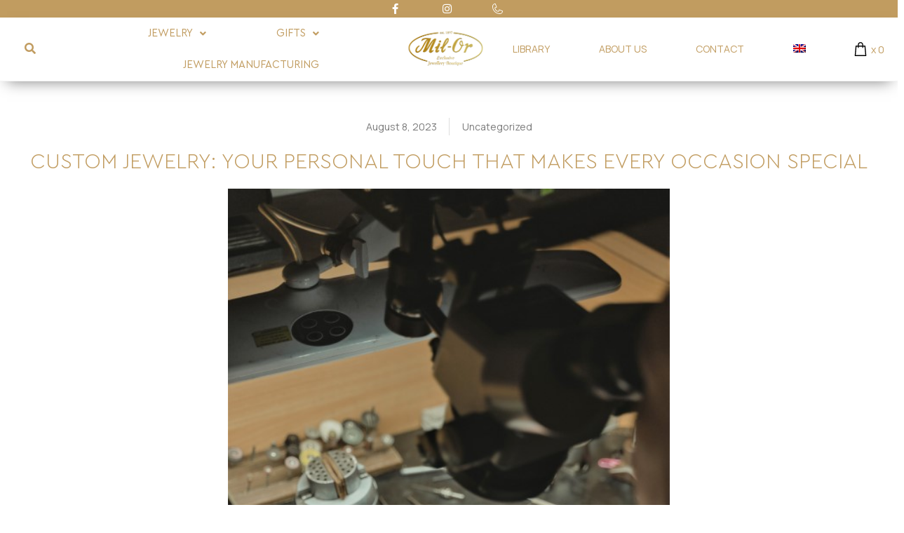

--- FILE ---
content_type: text/html; charset=UTF-8
request_url: https://milor.gr/en/custom-jewelry-your-personal-touch-that-makes-every-occasion-special/
body_size: 65390
content:
<!DOCTYPE html>
<html lang="en-US" prefix="og: https://ogp.me/ns#">
<head>
<meta charset="UTF-8">
<meta name="viewport" content="width=device-width, initial-scale=1">
<link rel="profile" href="https://gmpg.org/xfn/11">

<link rel="alternate" hreflang="en" href="https://milor.gr/en/custom-jewelry-your-personal-touch-that-makes-every-occasion-special/" />

<!-- Google Tag Manager for WordPress by gtm4wp.com -->
<script data-cfasync="false" data-pagespeed-no-defer>
	var gtm4wp_datalayer_name = "dataLayer";
	var dataLayer = dataLayer || [];
	const gtm4wp_use_sku_instead = false;
	const gtm4wp_id_prefix = '';
	const gtm4wp_remarketing = true;
	const gtm4wp_eec = true;
	const gtm4wp_classicec = true;
	const gtm4wp_currency = 'EUR';
	const gtm4wp_product_per_impression = false;
	const gtm4wp_needs_shipping_address = false;
	const gtm4wp_business_vertical = 'retail';
	const gtm4wp_business_vertical_id = 'id';
</script>
<!-- End Google Tag Manager for WordPress by gtm4wp.com -->
<!-- Search Engine Optimization by Rank Math - https://s.rankmath.com/home -->
<title>Custom jewelry: Your personal touch that makes every occasion special - Mil-Or</title>
<meta name="description" content="Jewelry has been valued throughout history not only for its beauty and elegance, but also for its ability to hold sentimental value. While stunning jewelry"/>
<meta name="robots" content="follow, index, max-snippet:-1, max-video-preview:-1, max-image-preview:large"/>
<link rel="canonical" href="https://milor.gr/en/custom-jewelry-your-personal-touch-that-makes-every-occasion-special/" />
<meta property="og:locale" content="en_US" />
<meta property="og:type" content="article" />
<meta property="og:title" content="Custom jewelry: Your personal touch that makes every occasion special - Mil-Or" />
<meta property="og:description" content="Jewelry has been valued throughout history not only for its beauty and elegance, but also for its ability to hold sentimental value. While stunning jewelry" />
<meta property="og:url" content="https://milor.gr/en/custom-jewelry-your-personal-touch-that-makes-every-occasion-special/" />
<meta property="og:site_name" content="Mil-Or" />
<meta property="article:section" content="Uncategorized" />
<meta property="og:updated_time" content="2023-08-08T11:57:49+02:00" />
<meta property="og:image" content="https://milor.gr/wp-content/uploads/2023/08/ΚΑΤΑΣΚΕΥΗ-5.jpg" />
<meta property="og:image:secure_url" content="https://milor.gr/wp-content/uploads/2023/08/ΚΑΤΑΣΚΕΥΗ-5.jpg" />
<meta property="og:image:width" content="512" />
<meta property="og:image:height" content="768" />
<meta property="og:image:alt" content="jewelry" />
<meta property="og:image:type" content="image/jpeg" />
<meta property="article:published_time" content="2023-08-08T11:54:35+02:00" />
<meta property="article:modified_time" content="2023-08-08T11:57:49+02:00" />
<meta name="twitter:card" content="summary_large_image" />
<meta name="twitter:title" content="Custom jewelry: Your personal touch that makes every occasion special - Mil-Or" />
<meta name="twitter:description" content="Jewelry has been valued throughout history not only for its beauty and elegance, but also for its ability to hold sentimental value. While stunning jewelry" />
<meta name="twitter:image" content="https://milor.gr/wp-content/uploads/2023/08/ΚΑΤΑΣΚΕΥΗ-5.jpg" />
<meta name="twitter:label1" content="Written by" />
<meta name="twitter:data1" content="Eva" />
<meta name="twitter:label2" content="Time to read" />
<meta name="twitter:data2" content="2 minutes" />
<script type="application/ld+json" class="rank-math-schema">{"@context":"https://schema.org","@graph":[{"@type":"Organization","@id":"https://milor.gr/en/#organization/","name":"Mil-Or","url":"https://milor.gr","logo":{"@type":"ImageObject","@id":"https://milor.gr/en/#logo/","url":"https://milor.gr/wp-content/uploads/2021/11/milor_remake_2.png","contentUrl":"https://milor.gr/wp-content/uploads/2021/11/milor_remake_2.png","caption":"Mil-Or","inLanguage":"en-US","width":"573","height":"500"}},{"@type":"WebSite","@id":"https://milor.gr/en/#website/","url":"https://milor.gr/en/","name":"Mil-Or","publisher":{"@id":"https://milor.gr/en/#organization/"},"inLanguage":"en-US"},{"@type":"ImageObject","@id":"https://milor.gr/wp-content/uploads/2023/08/\u039a\u0391\u03a4\u0391\u03a3\u039a\u0395\u03a5\u0397-5.jpg","url":"https://milor.gr/wp-content/uploads/2023/08/\u039a\u0391\u03a4\u0391\u03a3\u039a\u0395\u03a5\u0397-5.jpg","width":"512","height":"768","inLanguage":"en-US"},{"@type":"BreadcrumbList","@id":"https://milor.gr/en/custom-jewelry-your-personal-touch-that-makes-every-occasion-special/#breadcrumb","itemListElement":[{"@type":"ListItem","position":"1","item":{"@id":"https://milor.gr/en/","name":"Home"}},{"@type":"ListItem","position":"2","item":{"@id":"https://milor.gr/en/category/uncategorized/","name":"Uncategorized"}},{"@type":"ListItem","position":"3","item":{"@id":"https://milor.gr/en/custom-jewelry-your-personal-touch-that-makes-every-occasion-special/","name":"Custom jewelry: Your personal touch that makes every occasion special"}}]},{"@type":"WebPage","@id":"https://milor.gr/en/custom-jewelry-your-personal-touch-that-makes-every-occasion-special/#webpage","url":"https://milor.gr/en/custom-jewelry-your-personal-touch-that-makes-every-occasion-special/","name":"Custom jewelry: Your personal touch that makes every occasion special - Mil-Or","datePublished":"2023-08-08T11:54:35+02:00","dateModified":"2023-08-08T11:57:49+02:00","isPartOf":{"@id":"https://milor.gr/en/#website/"},"primaryImageOfPage":{"@id":"https://milor.gr/wp-content/uploads/2023/08/\u039a\u0391\u03a4\u0391\u03a3\u039a\u0395\u03a5\u0397-5.jpg"},"inLanguage":"en-US","breadcrumb":{"@id":"https://milor.gr/en/custom-jewelry-your-personal-touch-that-makes-every-occasion-special/#breadcrumb"}},{"@type":"Person","@id":"https://milor.gr/en/author/eva/","name":"Eva","url":"https://milor.gr/en/author/eva/","image":{"@type":"ImageObject","@id":"https://secure.gravatar.com/avatar/1d6b924cb960bdf567c8cfe8987058de?s=96&amp;d=mm&amp;r=g","url":"https://secure.gravatar.com/avatar/1d6b924cb960bdf567c8cfe8987058de?s=96&amp;d=mm&amp;r=g","caption":"Eva","inLanguage":"en-US"},"worksFor":{"@id":"https://milor.gr/en/#organization/"}},{"@type":"BlogPosting","headline":"Custom jewelry: Your personal touch that makes every occasion special - Mil-Or","keywords":"jewelry","datePublished":"2023-08-08T11:54:35+02:00","dateModified":"2023-08-08T11:57:49+02:00","articleSection":"Uncategorized","author":{"@id":"https://milor.gr/en/author/eva/"},"publisher":{"@id":"https://milor.gr/en/#organization/"},"description":"Jewelry has been valued throughout history not only for its beauty and elegance, but also for its ability to hold sentimental value. While stunning jewelry","name":"Custom jewelry: Your personal touch that makes every occasion special - Mil-Or","@id":"https://milor.gr/en/custom-jewelry-your-personal-touch-that-makes-every-occasion-special/#richSnippet","isPartOf":{"@id":"https://milor.gr/en/custom-jewelry-your-personal-touch-that-makes-every-occasion-special/#webpage"},"image":{"@id":"https://milor.gr/wp-content/uploads/2023/08/\u039a\u0391\u03a4\u0391\u03a3\u039a\u0395\u03a5\u0397-5.jpg"},"inLanguage":"en-US","mainEntityOfPage":{"@id":"https://milor.gr/en/custom-jewelry-your-personal-touch-that-makes-every-occasion-special/#webpage"}}]}</script>
<!-- /Rank Math WordPress SEO plugin -->

<link rel='dns-prefetch' href='//fonts.googleapis.com' />
<link rel='dns-prefetch' href='//youtube.com' />
<link rel='dns-prefetch' href='//googletagmanager.com' />
<link rel='dns-prefetch' href='//google-analytics.com' />
<link rel='dns-prefetch' href='//facebook.net' />
<link rel='dns-prefetch' href='//fonts.gstatic.com' />
<link rel="alternate" type="application/rss+xml" title="Mil-Or &raquo; Feed" href="https://milor.gr/en/feed/" />
<link rel="alternate" type="application/rss+xml" title="Mil-Or &raquo; Comments Feed" href="https://milor.gr/en/comments/feed/" />
<style>
img.wp-smiley,
img.emoji {
	display: inline !important;
	border: none !important;
	box-shadow: none !important;
	height: 1em !important;
	width: 1em !important;
	margin: 0 0.07em !important;
	vertical-align: -0.1em !important;
	background: none !important;
	padding: 0 !important;
}
</style>
	<link rel='stylesheet' id='astra-theme-css-css' href='https://milor.gr/wp-content/themes/astra/assets/css/minified/main.min.css?ver=3.7.5' media='all' />
<style id='astra-theme-css-inline-css'>
html{font-size:87.5%;}a,.page-title{color:#c19c60;}a:hover,a:focus{color:#000000;}body,button,input,select,textarea,.ast-button,.ast-custom-button{font-family:'Manrope',sans-serif;font-weight:400;font-size:14px;font-size:1rem;}blockquote{color:#000000;}.site-title{font-size:35px;font-size:2.5rem;display:block;}.ast-archive-description .ast-archive-title{font-size:40px;font-size:2.8571428571429rem;}.site-header .site-description{font-size:15px;font-size:1.0714285714286rem;display:none;}.entry-title{font-size:30px;font-size:2.1428571428571rem;}h1,.entry-content h1{font-size:40px;font-size:2.8571428571429rem;}h2,.entry-content h2{font-size:30px;font-size:2.1428571428571rem;}h3,.entry-content h3{font-size:25px;font-size:1.7857142857143rem;}h4,.entry-content h4{font-size:20px;font-size:1.4285714285714rem;}h5,.entry-content h5{font-size:18px;font-size:1.2857142857143rem;}h6,.entry-content h6{font-size:15px;font-size:1.0714285714286rem;}.ast-single-post .entry-title,.page-title{font-size:30px;font-size:2.1428571428571rem;}::selection{background-color:#c19c60;color:#000000;}body,h1,.entry-title a,.entry-content h1,h2,.entry-content h2,h3,.entry-content h3,h4,.entry-content h4,h5,.entry-content h5,h6,.entry-content h6{color:#000000;}.tagcloud a:hover,.tagcloud a:focus,.tagcloud a.current-item{color:#000000;border-color:#c19c60;background-color:#c19c60;}input:focus,input[type="text"]:focus,input[type="email"]:focus,input[type="url"]:focus,input[type="password"]:focus,input[type="reset"]:focus,input[type="search"]:focus,textarea:focus{border-color:#c19c60;}input[type="radio"]:checked,input[type=reset],input[type="checkbox"]:checked,input[type="checkbox"]:hover:checked,input[type="checkbox"]:focus:checked,input[type=range]::-webkit-slider-thumb{border-color:#c19c60;background-color:#c19c60;box-shadow:none;}.site-footer a:hover + .post-count,.site-footer a:focus + .post-count{background:#c19c60;border-color:#c19c60;}.single .nav-links .nav-previous,.single .nav-links .nav-next{color:#c19c60;}.entry-meta,.entry-meta *{line-height:1.45;color:#c19c60;}.entry-meta a:hover,.entry-meta a:hover *,.entry-meta a:focus,.entry-meta a:focus *,.page-links > .page-link,.page-links .page-link:hover,.post-navigation a:hover{color:#000000;}#cat option,.secondary .calendar_wrap thead a,.secondary .calendar_wrap thead a:visited{color:#c19c60;}.secondary .calendar_wrap #today,.ast-progress-val span{background:#c19c60;}.secondary a:hover + .post-count,.secondary a:focus + .post-count{background:#c19c60;border-color:#c19c60;}.calendar_wrap #today > a{color:#000000;}.page-links .page-link,.single .post-navigation a{color:#c19c60;}.ast-archive-title{color:#000000;}.widget-title{font-size:20px;font-size:1.4285714285714rem;color:#000000;}.ast-logo-title-inline .site-logo-img{padding-right:1em;}.site-logo-img img{ transition:all 0.2s linear;}.ast-page-builder-template .hentry {margin: 0;}.ast-page-builder-template .site-content > .ast-container {max-width: 100%;padding: 0;}.ast-page-builder-template .site-content #primary {padding: 0;margin: 0;}.ast-page-builder-template .no-results {text-align: center;margin: 4em auto;}.ast-page-builder-template .ast-pagination {padding: 2em;}.ast-page-builder-template .entry-header.ast-no-title.ast-no-thumbnail {margin-top: 0;}.ast-page-builder-template .entry-header.ast-header-without-markup {margin-top: 0;margin-bottom: 0;}.ast-page-builder-template .entry-header.ast-no-title.ast-no-meta {margin-bottom: 0;}.ast-page-builder-template.single .post-navigation {padding-bottom: 2em;}.ast-page-builder-template.single-post .site-content > .ast-container {max-width: 100%;}.ast-page-builder-template .entry-header {margin-top: 4em;margin-left: auto;margin-right: auto;padding-left: 20px;padding-right: 20px;}.ast-page-builder-template .ast-archive-description {margin-top: 4em;margin-left: auto;margin-right: auto;padding-left: 20px;padding-right: 20px;}.single.ast-page-builder-template .entry-header {padding-left: 20px;padding-right: 20px;}.ast-page-builder-template.ast-no-sidebar .entry-content .alignwide {margin-left: 0;margin-right: 0;}@media (max-width:921px){#ast-desktop-header{display:none;}}@media (min-width:921px){#ast-mobile-header{display:none;}}.wp-block-buttons.aligncenter{justify-content:center;}@media (min-width:1200px){.wp-block-group .has-background{padding:20px;}}@media (min-width:1200px){.ast-no-sidebar.ast-separate-container .entry-content .wp-block-group.alignwide,.ast-no-sidebar.ast-separate-container .entry-content .wp-block-cover.alignwide{margin-left:-20px;margin-right:-20px;padding-left:20px;padding-right:20px;}.ast-no-sidebar.ast-separate-container .entry-content .wp-block-cover.alignfull,.ast-no-sidebar.ast-separate-container .entry-content .wp-block-group.alignfull{margin-left:-6.67em;margin-right:-6.67em;padding-left:6.67em;padding-right:6.67em;}}@media (min-width:1200px){.wp-block-cover-image.alignwide .wp-block-cover__inner-container,.wp-block-cover.alignwide .wp-block-cover__inner-container,.wp-block-cover-image.alignfull .wp-block-cover__inner-container,.wp-block-cover.alignfull .wp-block-cover__inner-container{width:100%;}}.ast-plain-container.ast-no-sidebar #primary{margin-top:0;margin-bottom:0;}@media (max-width:921px){.ast-theme-transparent-header #primary,.ast-theme-transparent-header #secondary{padding:0;}}.wp-block-columns{margin-bottom:unset;}.wp-block-image.size-full{margin:2rem 0;}.wp-block-separator.has-background{padding:0;}.wp-block-gallery{margin-bottom:1.6em;}.wp-block-group{padding-top:4em;padding-bottom:4em;}.wp-block-group__inner-container .wp-block-columns:last-child,.wp-block-group__inner-container :last-child,.wp-block-table table{margin-bottom:0;}.blocks-gallery-grid{width:100%;}.wp-block-navigation-link__content{padding:5px 0;}.wp-block-group .wp-block-group .has-text-align-center,.wp-block-group .wp-block-column .has-text-align-center{max-width:100%;}.has-text-align-center{margin:0 auto;}@media (min-width:1200px){.wp-block-cover__inner-container,.alignwide .wp-block-group__inner-container,.alignfull .wp-block-group__inner-container{max-width:1200px;margin:0 auto;}.wp-block-group.alignnone,.wp-block-group.aligncenter,.wp-block-group.alignleft,.wp-block-group.alignright,.wp-block-group.alignwide,.wp-block-columns.alignwide{margin:2rem 0 1rem 0;}}@media (max-width:1200px){.wp-block-group{padding:3em;}.wp-block-group .wp-block-group{padding:1.5em;}.wp-block-columns,.wp-block-column{margin:1rem 0;}}@media (min-width:921px){.wp-block-columns .wp-block-group{padding:2em;}}@media (max-width:544px){.wp-block-cover-image .wp-block-cover__inner-container,.wp-block-cover .wp-block-cover__inner-container{width:unset;}.wp-block-cover,.wp-block-cover-image{padding:2em 0;}.wp-block-group,.wp-block-cover{padding:2em;}.wp-block-media-text__media img,.wp-block-media-text__media video{width:unset;max-width:100%;}.wp-block-media-text.has-background .wp-block-media-text__content{padding:1em;}}@media (max-width:921px){.ast-plain-container.ast-no-sidebar #primary{padding:0;}}@media (min-width:544px){.entry-content .wp-block-media-text.has-media-on-the-right .wp-block-media-text__content{padding:0 8% 0 0;}.entry-content .wp-block-media-text .wp-block-media-text__content{padding:0 0 0 8%;}.ast-plain-container .site-content .entry-content .has-custom-content-position.is-position-bottom-left > *,.ast-plain-container .site-content .entry-content .has-custom-content-position.is-position-bottom-right > *,.ast-plain-container .site-content .entry-content .has-custom-content-position.is-position-top-left > *,.ast-plain-container .site-content .entry-content .has-custom-content-position.is-position-top-right > *,.ast-plain-container .site-content .entry-content .has-custom-content-position.is-position-center-right > *,.ast-plain-container .site-content .entry-content .has-custom-content-position.is-position-center-left > *{margin:0;}}@media (max-width:544px){.entry-content .wp-block-media-text .wp-block-media-text__content{padding:8% 0;}.wp-block-media-text .wp-block-media-text__media img{width:auto;max-width:100%;}}.wp-block-button.is-style-outline .wp-block-button__link{border-color:#c19c60;}.wp-block-button.is-style-outline > .wp-block-button__link:not(.has-text-color),.wp-block-button.wp-block-button__link.is-style-outline:not(.has-text-color){color:#c19c60;}.wp-block-button.is-style-outline .wp-block-button__link:hover,.wp-block-button.is-style-outline .wp-block-button__link:focus{color:#ffffff !important;background-color:#000000;border-color:#000000;}.post-page-numbers.current .page-link,.ast-pagination .page-numbers.current{color:#000000;border-color:#c19c60;background-color:#c19c60;border-radius:2px;}@media (min-width:544px){.entry-content > .alignleft{margin-right:20px;}.entry-content > .alignright{margin-left:20px;}}h1.widget-title{font-weight:inherit;}h2.widget-title{font-weight:inherit;}h3.widget-title{font-weight:inherit;}@media (max-width:921px){.ast-separate-container .ast-article-post,.ast-separate-container .ast-article-single{padding:1.5em 2.14em;}.ast-separate-container #primary,.ast-separate-container #secondary{padding:1.5em 0;}#primary,#secondary{padding:1.5em 0;margin:0;}.ast-left-sidebar #content > .ast-container{display:flex;flex-direction:column-reverse;width:100%;}.ast-author-box img.avatar{margin:20px 0 0 0;}}@media (min-width:922px){.ast-separate-container.ast-right-sidebar #primary,.ast-separate-container.ast-left-sidebar #primary{border:0;}.search-no-results.ast-separate-container #primary{margin-bottom:4em;}}.wp-block-button .wp-block-button__link{color:#000000;}.wp-block-button .wp-block-button__link:hover,.wp-block-button .wp-block-button__link:focus{color:#ffffff;background-color:#000000;border-color:#000000;}.wp-block-button .wp-block-button__link{border-style:solid;border-color:#c19c60;background-color:#c19c60;color:#000000;font-family:inherit;font-weight:inherit;line-height:1;border-radius:2px;}.wp-block-buttons .wp-block-button .wp-block-button__link{padding-top:15px;padding-right:30px;padding-bottom:15px;padding-left:30px;}@media (max-width:921px){.wp-block-button .wp-block-button__link{padding-top:14px;padding-right:28px;padding-bottom:14px;padding-left:28px;}}@media (max-width:544px){.wp-block-button .wp-block-button__link{padding-top:12px;padding-right:24px;padding-bottom:12px;padding-left:24px;}}.menu-toggle,button,.ast-button,.ast-custom-button,.button,input#submit,input[type="button"],input[type="submit"],input[type="reset"],form[CLASS*="wp-block-search__"].wp-block-search .wp-block-search__inside-wrapper .wp-block-search__button{border-style:solid;border-top-width:0;border-right-width:0;border-left-width:0;border-bottom-width:0;color:#000000;border-color:#c19c60;background-color:#c19c60;border-radius:2px;padding-top:15px;padding-right:30px;padding-bottom:15px;padding-left:30px;font-family:inherit;font-weight:inherit;line-height:1;}button:focus,.menu-toggle:hover,button:hover,.ast-button:hover,.ast-custom-button:hover .button:hover,.ast-custom-button:hover ,input[type=reset]:hover,input[type=reset]:focus,input#submit:hover,input#submit:focus,input[type="button"]:hover,input[type="button"]:focus,input[type="submit"]:hover,input[type="submit"]:focus,form[CLASS*="wp-block-search__"].wp-block-search .wp-block-search__inside-wrapper .wp-block-search__button:hover,form[CLASS*="wp-block-search__"].wp-block-search .wp-block-search__inside-wrapper .wp-block-search__button:focus{color:#ffffff;background-color:#000000;border-color:#000000;}@media (min-width:544px){.ast-container{max-width:100%;}}@media (max-width:544px){.ast-separate-container .ast-article-post,.ast-separate-container .ast-article-single,.ast-separate-container .comments-title,.ast-separate-container .ast-archive-description{padding:1.5em 1em;}.ast-separate-container #content .ast-container{padding-left:0.54em;padding-right:0.54em;}.ast-separate-container .ast-comment-list li.depth-1{padding:1.5em 1em;margin-bottom:1.5em;}.ast-separate-container .ast-comment-list .bypostauthor{padding:.5em;}.ast-search-menu-icon.ast-dropdown-active .search-field{width:170px;}.menu-toggle,button,.ast-button,.button,input#submit,input[type="button"],input[type="submit"],input[type="reset"]{padding-top:12px;padding-right:24px;padding-bottom:12px;padding-left:24px;}}@media (max-width:921px){.menu-toggle,button,.ast-button,.button,input#submit,input[type="button"],input[type="submit"],input[type="reset"]{padding-top:14px;padding-right:28px;padding-bottom:14px;padding-left:28px;}.ast-mobile-header-stack .main-header-bar .ast-search-menu-icon{display:inline-block;}.ast-header-break-point.ast-header-custom-item-outside .ast-mobile-header-stack .main-header-bar .ast-search-icon{margin:0;}.ast-comment-avatar-wrap img{max-width:2.5em;}.ast-separate-container .ast-comment-list li.depth-1{padding:1.5em 2.14em;}.ast-separate-container .comment-respond{padding:2em 2.14em;}.ast-comment-meta{padding:0 1.8888em 1.3333em;}}body,.ast-separate-container{background-color:var(--ast-global-color-5);;background-image:none;;}.ast-no-sidebar.ast-separate-container .entry-content .alignfull {margin-left: -6.67em;margin-right: -6.67em;width: auto;}@media (max-width: 1200px) {.ast-no-sidebar.ast-separate-container .entry-content .alignfull {margin-left: -2.4em;margin-right: -2.4em;}}@media (max-width: 768px) {.ast-no-sidebar.ast-separate-container .entry-content .alignfull {margin-left: -2.14em;margin-right: -2.14em;}}@media (max-width: 544px) {.ast-no-sidebar.ast-separate-container .entry-content .alignfull {margin-left: -1em;margin-right: -1em;}}.ast-no-sidebar.ast-separate-container .entry-content .alignwide {margin-left: -20px;margin-right: -20px;}.ast-no-sidebar.ast-separate-container .entry-content .wp-block-column .alignfull,.ast-no-sidebar.ast-separate-container .entry-content .wp-block-column .alignwide {margin-left: auto;margin-right: auto;width: 100%;}@media (max-width:921px){.site-title{display:block;}.ast-archive-description .ast-archive-title{font-size:40px;}.site-header .site-description{display:none;}.entry-title{font-size:30px;}h1,.entry-content h1{font-size:30px;}h2,.entry-content h2{font-size:25px;}h3,.entry-content h3{font-size:20px;}.ast-single-post .entry-title,.page-title{font-size:30px;}}@media (max-width:544px){.site-title{display:block;}.ast-archive-description .ast-archive-title{font-size:40px;}.site-header .site-description{display:none;}.entry-title{font-size:30px;}h1,.entry-content h1{font-size:30px;}h2,.entry-content h2{font-size:25px;}h3,.entry-content h3{font-size:20px;}.ast-single-post .entry-title,.page-title{font-size:30px;}}@media (max-width:921px){html{font-size:79.8%;}}@media (max-width:544px){html{font-size:79.8%;}}@media (min-width:922px){.ast-container{max-width:1240px;}}@media (min-width:922px){.site-content .ast-container{display:flex;}}@media (max-width:921px){.site-content .ast-container{flex-direction:column;}}@media (min-width:922px){.main-header-menu .sub-menu .menu-item.ast-left-align-sub-menu:hover > .sub-menu,.main-header-menu .sub-menu .menu-item.ast-left-align-sub-menu.focus > .sub-menu{margin-left:-0px;}}.wp-block-search {margin-bottom: 20px;}.wp-block-site-tagline {margin-top: 20px;}form.wp-block-search .wp-block-search__input,.wp-block-search.wp-block-search__button-inside .wp-block-search__inside-wrapper,.wp-block-search.wp-block-search__button-inside .wp-block-search__inside-wrapper {border-color: #eaeaea;background: #fafafa;}.wp-block-search.wp-block-search__button-inside .wp-block-search__inside-wrapper .wp-block-search__input:focus,.wp-block-loginout input:focus {outline: thin dotted;}.wp-block-loginout input:focus {border-color: transparent;} form.wp-block-search .wp-block-search__inside-wrapper .wp-block-search__input {padding: 12px;}form.wp-block-search .wp-block-search__button svg {fill: currentColor;width: 20px;height: 20px;}.wp-block-loginout p label {display: block;}.wp-block-loginout p:not(.login-remember):not(.login-submit) input {width: 100%;}.wp-block-loginout .login-remember input {width: 1.1rem;height: 1.1rem;margin: 0 5px 4px 0;vertical-align: middle;}blockquote {padding: 1.2em;}:root .has-ast-global-color-0-color{color:var(--ast-global-color-0);}:root .has-ast-global-color-0-background-color{background-color:var(--ast-global-color-0);}:root .wp-block-button .has-ast-global-color-0-color{color:var(--ast-global-color-0);}:root .wp-block-button .has-ast-global-color-0-background-color{background-color:var(--ast-global-color-0);}:root .has-ast-global-color-1-color{color:var(--ast-global-color-1);}:root .has-ast-global-color-1-background-color{background-color:var(--ast-global-color-1);}:root .wp-block-button .has-ast-global-color-1-color{color:var(--ast-global-color-1);}:root .wp-block-button .has-ast-global-color-1-background-color{background-color:var(--ast-global-color-1);}:root .has-ast-global-color-2-color{color:var(--ast-global-color-2);}:root .has-ast-global-color-2-background-color{background-color:var(--ast-global-color-2);}:root .wp-block-button .has-ast-global-color-2-color{color:var(--ast-global-color-2);}:root .wp-block-button .has-ast-global-color-2-background-color{background-color:var(--ast-global-color-2);}:root .has-ast-global-color-3-color{color:var(--ast-global-color-3);}:root .has-ast-global-color-3-background-color{background-color:var(--ast-global-color-3);}:root .wp-block-button .has-ast-global-color-3-color{color:var(--ast-global-color-3);}:root .wp-block-button .has-ast-global-color-3-background-color{background-color:var(--ast-global-color-3);}:root .has-ast-global-color-4-color{color:var(--ast-global-color-4);}:root .has-ast-global-color-4-background-color{background-color:var(--ast-global-color-4);}:root .wp-block-button .has-ast-global-color-4-color{color:var(--ast-global-color-4);}:root .wp-block-button .has-ast-global-color-4-background-color{background-color:var(--ast-global-color-4);}:root .has-ast-global-color-5-color{color:var(--ast-global-color-5);}:root .has-ast-global-color-5-background-color{background-color:var(--ast-global-color-5);}:root .wp-block-button .has-ast-global-color-5-color{color:var(--ast-global-color-5);}:root .wp-block-button .has-ast-global-color-5-background-color{background-color:var(--ast-global-color-5);}:root .has-ast-global-color-6-color{color:var(--ast-global-color-6);}:root .has-ast-global-color-6-background-color{background-color:var(--ast-global-color-6);}:root .wp-block-button .has-ast-global-color-6-color{color:var(--ast-global-color-6);}:root .wp-block-button .has-ast-global-color-6-background-color{background-color:var(--ast-global-color-6);}:root .has-ast-global-color-7-color{color:var(--ast-global-color-7);}:root .has-ast-global-color-7-background-color{background-color:var(--ast-global-color-7);}:root .wp-block-button .has-ast-global-color-7-color{color:var(--ast-global-color-7);}:root .wp-block-button .has-ast-global-color-7-background-color{background-color:var(--ast-global-color-7);}:root .has-ast-global-color-8-color{color:var(--ast-global-color-8);}:root .has-ast-global-color-8-background-color{background-color:var(--ast-global-color-8);}:root .wp-block-button .has-ast-global-color-8-color{color:var(--ast-global-color-8);}:root .wp-block-button .has-ast-global-color-8-background-color{background-color:var(--ast-global-color-8);}:root{--ast-global-color-0:#0170B9;--ast-global-color-1:#3a3a3a;--ast-global-color-2:#3a3a3a;--ast-global-color-3:#4B4F58;--ast-global-color-4:#F5F5F5;--ast-global-color-5:#FFFFFF;--ast-global-color-6:#F2F5F7;--ast-global-color-7:#424242;--ast-global-color-8:#000000;}.ast-breadcrumbs .trail-browse,.ast-breadcrumbs .trail-items,.ast-breadcrumbs .trail-items li{display:inline-block;margin:0;padding:0;border:none;background:inherit;text-indent:0;}.ast-breadcrumbs .trail-browse{font-size:inherit;font-style:inherit;font-weight:inherit;color:inherit;}.ast-breadcrumbs .trail-items{list-style:none;}.trail-items li::after{padding:0 0.3em;content:"\00bb";}.trail-items li:last-of-type::after{display:none;}h1,.entry-content h1,h2,.entry-content h2,h3,.entry-content h3,h4,.entry-content h4,h5,.entry-content h5,h6,.entry-content h6{color:#000000;}.entry-title a{color:#000000;}@media (max-width:921px){.ast-builder-grid-row-container.ast-builder-grid-row-tablet-3-firstrow .ast-builder-grid-row > *:first-child,.ast-builder-grid-row-container.ast-builder-grid-row-tablet-3-lastrow .ast-builder-grid-row > *:last-child{grid-column:1 / -1;}}@media (max-width:544px){.ast-builder-grid-row-container.ast-builder-grid-row-mobile-3-firstrow .ast-builder-grid-row > *:first-child,.ast-builder-grid-row-container.ast-builder-grid-row-mobile-3-lastrow .ast-builder-grid-row > *:last-child{grid-column:1 / -1;}}.ast-builder-layout-element[data-section="title_tagline"]{display:flex;}@media (max-width:921px){.ast-header-break-point .ast-builder-layout-element[data-section="title_tagline"]{display:flex;}}@media (max-width:544px){.ast-header-break-point .ast-builder-layout-element[data-section="title_tagline"]{display:flex;}}.ast-builder-menu-1{font-family:inherit;font-weight:inherit;}.ast-builder-menu-1 .sub-menu,.ast-builder-menu-1 .inline-on-mobile .sub-menu{border-top-width:2px;border-bottom-width:0;border-right-width:0;border-left-width:0;border-color:#c19c60;border-style:solid;border-radius:0;}.ast-builder-menu-1 .main-header-menu > .menu-item > .sub-menu,.ast-builder-menu-1 .main-header-menu > .menu-item > .astra-full-megamenu-wrapper{margin-top:0;}.ast-desktop .ast-builder-menu-1 .main-header-menu > .menu-item > .sub-menu:before,.ast-desktop .ast-builder-menu-1 .main-header-menu > .menu-item > .astra-full-megamenu-wrapper:before{height:calc( 0px + 5px );}.ast-desktop .ast-builder-menu-1 .menu-item .sub-menu .menu-link{border-style:none;}@media (max-width:921px){.ast-header-break-point .ast-builder-menu-1 .menu-item.menu-item-has-children > .ast-menu-toggle{top:0;}.ast-builder-menu-1 .menu-item-has-children > .menu-link:after{content:unset;}}@media (max-width:544px){.ast-header-break-point .ast-builder-menu-1 .menu-item.menu-item-has-children > .ast-menu-toggle{top:0;}}.ast-builder-menu-1{display:flex;}@media (max-width:921px){.ast-header-break-point .ast-builder-menu-1{display:flex;}}@media (max-width:544px){.ast-header-break-point .ast-builder-menu-1{display:flex;}}.site-below-footer-wrap{padding-top:20px;padding-bottom:20px;}.site-below-footer-wrap[data-section="section-below-footer-builder"]{background-color:#eeeeee;;min-height:80px;}.site-below-footer-wrap[data-section="section-below-footer-builder"] .ast-builder-grid-row{max-width:1200px;margin-left:auto;margin-right:auto;}.site-below-footer-wrap[data-section="section-below-footer-builder"] .ast-builder-grid-row,.site-below-footer-wrap[data-section="section-below-footer-builder"] .site-footer-section{align-items:flex-start;}.site-below-footer-wrap[data-section="section-below-footer-builder"].ast-footer-row-inline .site-footer-section{display:flex;margin-bottom:0;}.ast-builder-grid-row-full .ast-builder-grid-row{grid-template-columns:1fr;}@media (max-width:921px){.site-below-footer-wrap[data-section="section-below-footer-builder"].ast-footer-row-tablet-inline .site-footer-section{display:flex;margin-bottom:0;}.site-below-footer-wrap[data-section="section-below-footer-builder"].ast-footer-row-tablet-stack .site-footer-section{display:block;margin-bottom:10px;}.ast-builder-grid-row-container.ast-builder-grid-row-tablet-full .ast-builder-grid-row{grid-template-columns:1fr;}}@media (max-width:544px){.site-below-footer-wrap[data-section="section-below-footer-builder"].ast-footer-row-mobile-inline .site-footer-section{display:flex;margin-bottom:0;}.site-below-footer-wrap[data-section="section-below-footer-builder"].ast-footer-row-mobile-stack .site-footer-section{display:block;margin-bottom:10px;}.ast-builder-grid-row-container.ast-builder-grid-row-mobile-full .ast-builder-grid-row{grid-template-columns:1fr;}}.site-below-footer-wrap[data-section="section-below-footer-builder"]{display:grid;}@media (max-width:921px){.ast-header-break-point .site-below-footer-wrap[data-section="section-below-footer-builder"]{display:grid;}}@media (max-width:544px){.ast-header-break-point .site-below-footer-wrap[data-section="section-below-footer-builder"]{display:grid;}}.ast-footer-copyright{text-align:center;}.ast-footer-copyright {color:#000000;}@media (max-width:921px){.ast-footer-copyright{text-align:center;}}@media (max-width:544px){.ast-footer-copyright{text-align:center;}}.ast-footer-copyright.ast-builder-layout-element{display:flex;}@media (max-width:921px){.ast-header-break-point .ast-footer-copyright.ast-builder-layout-element{display:flex;}}@media (max-width:544px){.ast-header-break-point .ast-footer-copyright.ast-builder-layout-element{display:flex;}}.elementor-template-full-width .ast-container{display:block;}@media (max-width:544px){.elementor-element .elementor-wc-products .woocommerce[class*="columns-"] ul.products li.product{width:auto;margin:0;}.elementor-element .woocommerce .woocommerce-result-count{float:none;}}.ast-header-break-point .main-header-bar{border-bottom-width:1px;}@media (min-width:922px){.main-header-bar{border-bottom-width:1px;}}.ast-safari-browser-less-than-11 .main-header-menu .menu-item, .ast-safari-browser-less-than-11 .main-header-bar .ast-masthead-custom-menu-items{display:block;}.main-header-menu .menu-item, #astra-footer-menu .menu-item, .main-header-bar .ast-masthead-custom-menu-items{-js-display:flex;display:flex;-webkit-box-pack:center;-webkit-justify-content:center;-moz-box-pack:center;-ms-flex-pack:center;justify-content:center;-webkit-box-orient:vertical;-webkit-box-direction:normal;-webkit-flex-direction:column;-moz-box-orient:vertical;-moz-box-direction:normal;-ms-flex-direction:column;flex-direction:column;}.main-header-menu > .menu-item > .menu-link, #astra-footer-menu > .menu-item > .menu-link{height:100%;-webkit-box-align:center;-webkit-align-items:center;-moz-box-align:center;-ms-flex-align:center;align-items:center;-js-display:flex;display:flex;}.ast-header-break-point .main-navigation ul .menu-item .menu-link .icon-arrow:first-of-type svg{top:.2em;margin-top:0px;margin-left:0px;width:.65em;transform:translate(0, -2px) rotateZ(270deg);}.ast-mobile-popup-content .ast-submenu-expanded > .ast-menu-toggle{transform:rotateX(180deg);}.ast-separate-container .blog-layout-1, .ast-separate-container .blog-layout-2, .ast-separate-container .blog-layout-3{background-color:transparent;background-image:none;}.ast-separate-container .ast-article-post{background-color:var(--ast-global-color-5);;background-image:none;;}@media (max-width:921px){.ast-separate-container .ast-article-post{background-color:var(--ast-global-color-5);;background-image:none;;}}@media (max-width:544px){.ast-separate-container .ast-article-post{background-color:var(--ast-global-color-5);;background-image:none;;}}.ast-separate-container .ast-article-single:not(.ast-related-post), .ast-separate-container .comments-area .comment-respond,.ast-separate-container .comments-area .ast-comment-list li, .ast-separate-container .ast-woocommerce-container, .ast-separate-container .error-404, .ast-separate-container .no-results, .single.ast-separate-container .ast-author-meta, .ast-separate-container .related-posts-title-wrapper, .ast-separate-container.ast-two-container #secondary .widget,.ast-separate-container .comments-count-wrapper, .ast-box-layout.ast-plain-container .site-content,.ast-padded-layout.ast-plain-container .site-content, .ast-separate-container .comments-area .comments-title{background-color:var(--ast-global-color-5);;background-image:none;;}@media (max-width:921px){.ast-separate-container .ast-article-single:not(.ast-related-post), .ast-separate-container .comments-area .comment-respond,.ast-separate-container .comments-area .ast-comment-list li, .ast-separate-container .ast-woocommerce-container, .ast-separate-container .error-404, .ast-separate-container .no-results, .single.ast-separate-container .ast-author-meta, .ast-separate-container .related-posts-title-wrapper, .ast-separate-container.ast-two-container #secondary .widget,.ast-separate-container .comments-count-wrapper, .ast-box-layout.ast-plain-container .site-content,.ast-padded-layout.ast-plain-container .site-content, .ast-separate-container .comments-area .comments-title{background-color:var(--ast-global-color-5);;background-image:none;;}}@media (max-width:544px){.ast-separate-container .ast-article-single:not(.ast-related-post), .ast-separate-container .comments-area .comment-respond,.ast-separate-container .comments-area .ast-comment-list li, .ast-separate-container .ast-woocommerce-container, .ast-separate-container .error-404, .ast-separate-container .no-results, .single.ast-separate-container .ast-author-meta, .ast-separate-container .related-posts-title-wrapper, .ast-separate-container.ast-two-container #secondary .widget,.ast-separate-container .comments-count-wrapper, .ast-box-layout.ast-plain-container .site-content,.ast-padded-layout.ast-plain-container .site-content, .ast-separate-container .comments-area .comments-title{background-color:var(--ast-global-color-5);;background-image:none;;}}.ast-mobile-header-content > *,.ast-desktop-header-content > * {padding: 10px 0;height: auto;}.ast-mobile-header-content > *:first-child,.ast-desktop-header-content > *:first-child {padding-top: 10px;}.ast-mobile-header-content > .ast-builder-menu,.ast-desktop-header-content > .ast-builder-menu {padding-top: 0;}.ast-mobile-header-content > *:last-child,.ast-desktop-header-content > *:last-child {padding-bottom: 0;}.ast-mobile-header-content .ast-search-menu-icon.ast-inline-search label,.ast-desktop-header-content .ast-search-menu-icon.ast-inline-search label {width: 100%;}.ast-desktop-header-content .main-header-bar-navigation .ast-submenu-expanded > .ast-menu-toggle::before {transform: rotateX(180deg);}#ast-desktop-header .ast-desktop-header-content,.ast-mobile-header-content .ast-search-icon,.ast-desktop-header-content .ast-search-icon,.ast-mobile-header-wrap .ast-mobile-header-content,.ast-main-header-nav-open.ast-popup-nav-open .ast-mobile-header-wrap .ast-mobile-header-content,.ast-main-header-nav-open.ast-popup-nav-open .ast-desktop-header-content {display: none;}.ast-main-header-nav-open.ast-header-break-point #ast-desktop-header .ast-desktop-header-content,.ast-main-header-nav-open.ast-header-break-point .ast-mobile-header-wrap .ast-mobile-header-content {display: block;}.ast-desktop .ast-desktop-header-content .astra-menu-animation-slide-up > .menu-item > .sub-menu,.ast-desktop .ast-desktop-header-content .astra-menu-animation-slide-up > .menu-item .menu-item > .sub-menu,.ast-desktop .ast-desktop-header-content .astra-menu-animation-slide-down > .menu-item > .sub-menu,.ast-desktop .ast-desktop-header-content .astra-menu-animation-slide-down > .menu-item .menu-item > .sub-menu,.ast-desktop .ast-desktop-header-content .astra-menu-animation-fade > .menu-item > .sub-menu,.ast-desktop .ast-desktop-header-content .astra-menu-animation-fade > .menu-item .menu-item > .sub-menu {opacity: 1;visibility: visible;}.ast-hfb-header.ast-default-menu-enable.ast-header-break-point .ast-mobile-header-wrap .ast-mobile-header-content .main-header-bar-navigation {width: unset;margin: unset;}.ast-mobile-header-content.content-align-flex-end .main-header-bar-navigation .menu-item-has-children > .ast-menu-toggle,.ast-desktop-header-content.content-align-flex-end .main-header-bar-navigation .menu-item-has-children > .ast-menu-toggle {left: calc( 20px - 0.907em);}.ast-mobile-header-content .ast-search-menu-icon,.ast-mobile-header-content .ast-search-menu-icon.slide-search,.ast-desktop-header-content .ast-search-menu-icon,.ast-desktop-header-content .ast-search-menu-icon.slide-search {width: 100%;position: relative;display: block;right: auto;transform: none;}.ast-mobile-header-content .ast-search-menu-icon.slide-search .search-form,.ast-mobile-header-content .ast-search-menu-icon .search-form,.ast-desktop-header-content .ast-search-menu-icon.slide-search .search-form,.ast-desktop-header-content .ast-search-menu-icon .search-form {right: 0;visibility: visible;opacity: 1;position: relative;top: auto;transform: none;padding: 0;display: block;overflow: hidden;}.ast-mobile-header-content .ast-search-menu-icon.ast-inline-search .search-field,.ast-mobile-header-content .ast-search-menu-icon .search-field,.ast-desktop-header-content .ast-search-menu-icon.ast-inline-search .search-field,.ast-desktop-header-content .ast-search-menu-icon .search-field {width: 100%;padding-right: 5.5em;}.ast-mobile-header-content .ast-search-menu-icon .search-submit,.ast-desktop-header-content .ast-search-menu-icon .search-submit {display: block;position: absolute;height: 100%;top: 0;right: 0;padding: 0 1em;border-radius: 0;}.ast-hfb-header.ast-default-menu-enable.ast-header-break-point .ast-mobile-header-wrap .ast-mobile-header-content .main-header-bar-navigation ul .sub-menu .menu-link {padding-left: 30px;}.ast-hfb-header.ast-default-menu-enable.ast-header-break-point .ast-mobile-header-wrap .ast-mobile-header-content .main-header-bar-navigation .sub-menu .menu-item .menu-item .menu-link {padding-left: 40px;}.ast-mobile-popup-drawer.active .ast-mobile-popup-inner{background-color:#ffffff;;}.ast-mobile-header-wrap .ast-mobile-header-content, .ast-desktop-header-content{background-color:#ffffff;;}.ast-mobile-popup-content > *, .ast-mobile-header-content > *, .ast-desktop-popup-content > *, .ast-desktop-header-content > *{padding-top:0;padding-bottom:0;}.content-align-flex-start .ast-builder-layout-element{justify-content:flex-start;}.content-align-flex-start .main-header-menu{text-align:left;}.ast-mobile-popup-drawer.active .menu-toggle-close{color:#3a3a3a;}.ast-mobile-header-wrap .ast-primary-header-bar,.ast-primary-header-bar .site-primary-header-wrap{min-height:70px;}.ast-desktop .ast-primary-header-bar .main-header-menu > .menu-item{line-height:70px;}@media (max-width:921px){#masthead .ast-mobile-header-wrap .ast-primary-header-bar,#masthead .ast-mobile-header-wrap .ast-below-header-bar{padding-left:20px;padding-right:20px;}}.ast-header-break-point .ast-primary-header-bar{border-bottom-width:1px;border-bottom-color:#eaeaea;border-bottom-style:solid;}@media (min-width:922px){.ast-primary-header-bar{border-bottom-width:1px;border-bottom-color:#eaeaea;border-bottom-style:solid;}}.ast-primary-header-bar{background-color:#ffffff;;}.ast-primary-header-bar{display:block;}@media (max-width:921px){.ast-header-break-point .ast-primary-header-bar{display:grid;}}@media (max-width:544px){.ast-header-break-point .ast-primary-header-bar{display:grid;}}[data-section="section-header-mobile-trigger"] .ast-button-wrap .ast-mobile-menu-trigger-minimal{color:#c19c60;border:none;background:transparent;}[data-section="section-header-mobile-trigger"] .ast-button-wrap .mobile-menu-toggle-icon .ast-mobile-svg{width:20px;height:20px;fill:#c19c60;}[data-section="section-header-mobile-trigger"] .ast-button-wrap .mobile-menu-wrap .mobile-menu{color:#c19c60;}.ast-builder-menu-mobile .main-navigation .menu-item > .menu-link{font-family:inherit;font-weight:inherit;}.ast-builder-menu-mobile .main-navigation .menu-item.menu-item-has-children > .ast-menu-toggle{top:0;}.ast-builder-menu-mobile .main-navigation .menu-item-has-children > .menu-link:after{content:unset;}.ast-hfb-header .ast-builder-menu-mobile .main-header-menu, .ast-hfb-header .ast-builder-menu-mobile .main-navigation .menu-item .menu-link, .ast-hfb-header .ast-builder-menu-mobile .main-navigation .menu-item .sub-menu .menu-link{border-style:none;}.ast-builder-menu-mobile .main-navigation .menu-item.menu-item-has-children > .ast-menu-toggle{top:0;}@media (max-width:921px){.ast-builder-menu-mobile .main-navigation .menu-item.menu-item-has-children > .ast-menu-toggle{top:0;}.ast-builder-menu-mobile .main-navigation .menu-item-has-children > .menu-link:after{content:unset;}}@media (max-width:544px){.ast-builder-menu-mobile .main-navigation .menu-item.menu-item-has-children > .ast-menu-toggle{top:0;}}.ast-builder-menu-mobile .main-navigation{display:block;}@media (max-width:921px){.ast-header-break-point .ast-builder-menu-mobile .main-navigation{display:block;}}@media (max-width:544px){.ast-header-break-point .ast-builder-menu-mobile .main-navigation{display:block;}}:root{--e-global-color-astglobalcolor0:#0170B9;--e-global-color-astglobalcolor1:#3a3a3a;--e-global-color-astglobalcolor2:#3a3a3a;--e-global-color-astglobalcolor3:#4B4F58;--e-global-color-astglobalcolor4:#F5F5F5;--e-global-color-astglobalcolor5:#FFFFFF;--e-global-color-astglobalcolor6:#F2F5F7;--e-global-color-astglobalcolor7:#424242;--e-global-color-astglobalcolor8:#000000;}
</style>
<link rel='stylesheet' id='elementor-frontend-css' href='https://milor.gr/wp-content/plugins/elementor/assets/css/frontend-lite.min.css?ver=3.13.2' media='all' />
<link rel='stylesheet' id='eael-general-css' href='https://milor.gr/wp-content/plugins/essential-addons-for-elementor-lite/assets/front-end/css/view/general.min.css?ver=5.7.2' media='all' />
<link rel='stylesheet' id='eael-7347-css' href='https://milor.gr/wp-content/uploads/essential-addons-elementor/eael-7347.css?ver=1691495869' media='all' />
<link rel='stylesheet' id='jet-menu-astra-css' href='https://milor.gr/wp-content/plugins/jet-menu/integration/themes/astra/assets/css/style.css?ver=2.2.4' media='all' />
<link rel='stylesheet' id='astra-google-fonts-css' href='https://fonts.googleapis.com/css?family=Manrope%3A400%2C&#038;display=fallback&#038;ver=3.7.5' media='all' />
<link rel='stylesheet' id='themecomplete-fontawesome-css' href='https://milor.gr/wp-content/plugins/woocommerce-tm-extra-product-options/assets/css/fontawesome.css?ver=5.12' media='screen' />
<link rel='stylesheet' id='themecomplete-animate-css' href='https://milor.gr/wp-content/plugins/woocommerce-tm-extra-product-options/assets/css/animate.css?ver=6.2' media='all' />
<link rel='stylesheet' id='themecomplete-epo-css' href='https://milor.gr/wp-content/plugins/woocommerce-tm-extra-product-options/assets/css/tm-epo.css?ver=6.2' media='all' />
<link rel='stylesheet' id='spectrum-css' href='https://milor.gr/wp-content/plugins/woocommerce-tm-extra-product-options/assets/css/spectrum.css?ver=2.0' media='screen' />
<link rel='stylesheet' id='nouislider-css' href='https://milor.gr/wp-content/plugins/woocommerce-tm-extra-product-options/assets/css/nouislider.css?ver=13.1.1' media='screen' />
<link rel='stylesheet' id='owl-carousel2-css' href='https://milor.gr/wp-content/plugins/woocommerce-tm-extra-product-options/assets/css/owl.carousel.css?ver=2.2' media='all' />
<link rel='stylesheet' id='owl-carousel2-theme-css' href='https://milor.gr/wp-content/plugins/woocommerce-tm-extra-product-options/assets/css/owl.theme.default.css?ver=2.2' media='all' />
<link rel='stylesheet' id='themecomplete-epo-smallscreen-css' href='https://milor.gr/wp-content/plugins/woocommerce-tm-extra-product-options/assets/css/tm-epo-smallscreen.css?ver=6.2' media='only screen and (max-width: 768px)' />
<link rel='stylesheet' id='wp-block-library-css' href='https://milor.gr/wp-includes/css/dist/block-library/style.min.css?ver=6.1.1' media='all' />
<link rel='stylesheet' id='wc-blocks-vendors-style-css' href='https://milor.gr/wp-content/plugins/woocommerce/packages/woocommerce-blocks/build/wc-blocks-vendors-style.css?ver=9.6.6' media='all' />
<link rel='stylesheet' id='wc-blocks-style-css' href='https://milor.gr/wp-content/plugins/woocommerce/packages/woocommerce-blocks/build/wc-blocks-style.css?ver=9.6.6' media='all' />
<link rel='stylesheet' id='jet-engine-frontend-css' href='https://milor.gr/wp-content/plugins/jet-engine/assets/css/frontend.css?ver=2.9.3' media='all' />
<style id='global-styles-inline-css'>
body{--wp--preset--color--black: #000000;--wp--preset--color--cyan-bluish-gray: #abb8c3;--wp--preset--color--white: #ffffff;--wp--preset--color--pale-pink: #f78da7;--wp--preset--color--vivid-red: #cf2e2e;--wp--preset--color--luminous-vivid-orange: #ff6900;--wp--preset--color--luminous-vivid-amber: #fcb900;--wp--preset--color--light-green-cyan: #7bdcb5;--wp--preset--color--vivid-green-cyan: #00d084;--wp--preset--color--pale-cyan-blue: #8ed1fc;--wp--preset--color--vivid-cyan-blue: #0693e3;--wp--preset--color--vivid-purple: #9b51e0;--wp--preset--color--ast-global-color-0: var(--ast-global-color-0);--wp--preset--color--ast-global-color-1: var(--ast-global-color-1);--wp--preset--color--ast-global-color-2: var(--ast-global-color-2);--wp--preset--color--ast-global-color-3: var(--ast-global-color-3);--wp--preset--color--ast-global-color-4: var(--ast-global-color-4);--wp--preset--color--ast-global-color-5: var(--ast-global-color-5);--wp--preset--color--ast-global-color-6: var(--ast-global-color-6);--wp--preset--color--ast-global-color-7: var(--ast-global-color-7);--wp--preset--color--ast-global-color-8: var(--ast-global-color-8);--wp--preset--gradient--vivid-cyan-blue-to-vivid-purple: linear-gradient(135deg,rgba(6,147,227,1) 0%,rgb(155,81,224) 100%);--wp--preset--gradient--light-green-cyan-to-vivid-green-cyan: linear-gradient(135deg,rgb(122,220,180) 0%,rgb(0,208,130) 100%);--wp--preset--gradient--luminous-vivid-amber-to-luminous-vivid-orange: linear-gradient(135deg,rgba(252,185,0,1) 0%,rgba(255,105,0,1) 100%);--wp--preset--gradient--luminous-vivid-orange-to-vivid-red: linear-gradient(135deg,rgba(255,105,0,1) 0%,rgb(207,46,46) 100%);--wp--preset--gradient--very-light-gray-to-cyan-bluish-gray: linear-gradient(135deg,rgb(238,238,238) 0%,rgb(169,184,195) 100%);--wp--preset--gradient--cool-to-warm-spectrum: linear-gradient(135deg,rgb(74,234,220) 0%,rgb(151,120,209) 20%,rgb(207,42,186) 40%,rgb(238,44,130) 60%,rgb(251,105,98) 80%,rgb(254,248,76) 100%);--wp--preset--gradient--blush-light-purple: linear-gradient(135deg,rgb(255,206,236) 0%,rgb(152,150,240) 100%);--wp--preset--gradient--blush-bordeaux: linear-gradient(135deg,rgb(254,205,165) 0%,rgb(254,45,45) 50%,rgb(107,0,62) 100%);--wp--preset--gradient--luminous-dusk: linear-gradient(135deg,rgb(255,203,112) 0%,rgb(199,81,192) 50%,rgb(65,88,208) 100%);--wp--preset--gradient--pale-ocean: linear-gradient(135deg,rgb(255,245,203) 0%,rgb(182,227,212) 50%,rgb(51,167,181) 100%);--wp--preset--gradient--electric-grass: linear-gradient(135deg,rgb(202,248,128) 0%,rgb(113,206,126) 100%);--wp--preset--gradient--midnight: linear-gradient(135deg,rgb(2,3,129) 0%,rgb(40,116,252) 100%);--wp--preset--duotone--dark-grayscale: url('#wp-duotone-dark-grayscale');--wp--preset--duotone--grayscale: url('#wp-duotone-grayscale');--wp--preset--duotone--purple-yellow: url('#wp-duotone-purple-yellow');--wp--preset--duotone--blue-red: url('#wp-duotone-blue-red');--wp--preset--duotone--midnight: url('#wp-duotone-midnight');--wp--preset--duotone--magenta-yellow: url('#wp-duotone-magenta-yellow');--wp--preset--duotone--purple-green: url('#wp-duotone-purple-green');--wp--preset--duotone--blue-orange: url('#wp-duotone-blue-orange');--wp--preset--font-size--small: 13px;--wp--preset--font-size--medium: 20px;--wp--preset--font-size--large: 36px;--wp--preset--font-size--x-large: 42px;--wp--preset--spacing--20: 0.44rem;--wp--preset--spacing--30: 0.67rem;--wp--preset--spacing--40: 1rem;--wp--preset--spacing--50: 1.5rem;--wp--preset--spacing--60: 2.25rem;--wp--preset--spacing--70: 3.38rem;--wp--preset--spacing--80: 5.06rem;}body { margin: 0;--wp--style--global--content-size: var(--ast-content-width-size);--wp--style--global--wide-size: 1200px; }.wp-site-blocks > .alignleft { float: left; margin-right: 2em; }.wp-site-blocks > .alignright { float: right; margin-left: 2em; }.wp-site-blocks > .aligncenter { justify-content: center; margin-left: auto; margin-right: auto; }:where(.is-layout-flex){gap: 0.5em;}body .is-layout-flow > .alignleft{float: left;margin-inline-start: 0;margin-inline-end: 2em;}body .is-layout-flow > .alignright{float: right;margin-inline-start: 2em;margin-inline-end: 0;}body .is-layout-flow > .aligncenter{margin-left: auto !important;margin-right: auto !important;}body .is-layout-constrained > .alignleft{float: left;margin-inline-start: 0;margin-inline-end: 2em;}body .is-layout-constrained > .alignright{float: right;margin-inline-start: 2em;margin-inline-end: 0;}body .is-layout-constrained > .aligncenter{margin-left: auto !important;margin-right: auto !important;}body .is-layout-constrained > :where(:not(.alignleft):not(.alignright):not(.alignfull)){max-width: var(--wp--style--global--content-size);margin-left: auto !important;margin-right: auto !important;}body .is-layout-constrained > .alignwide{max-width: var(--wp--style--global--wide-size);}body .is-layout-flex{display: flex;}body .is-layout-flex{flex-wrap: wrap;align-items: center;}body .is-layout-flex > *{margin: 0;}body{padding-top: 0px;padding-right: 0px;padding-bottom: 0px;padding-left: 0px;}a:where(:not(.wp-element-button)){text-decoration: underline;}.wp-element-button, .wp-block-button__link{background-color: #32373c;border-width: 0;color: #fff;font-family: inherit;font-size: inherit;line-height: inherit;padding: calc(0.667em + 2px) calc(1.333em + 2px);text-decoration: none;}.has-black-color{color: var(--wp--preset--color--black) !important;}.has-cyan-bluish-gray-color{color: var(--wp--preset--color--cyan-bluish-gray) !important;}.has-white-color{color: var(--wp--preset--color--white) !important;}.has-pale-pink-color{color: var(--wp--preset--color--pale-pink) !important;}.has-vivid-red-color{color: var(--wp--preset--color--vivid-red) !important;}.has-luminous-vivid-orange-color{color: var(--wp--preset--color--luminous-vivid-orange) !important;}.has-luminous-vivid-amber-color{color: var(--wp--preset--color--luminous-vivid-amber) !important;}.has-light-green-cyan-color{color: var(--wp--preset--color--light-green-cyan) !important;}.has-vivid-green-cyan-color{color: var(--wp--preset--color--vivid-green-cyan) !important;}.has-pale-cyan-blue-color{color: var(--wp--preset--color--pale-cyan-blue) !important;}.has-vivid-cyan-blue-color{color: var(--wp--preset--color--vivid-cyan-blue) !important;}.has-vivid-purple-color{color: var(--wp--preset--color--vivid-purple) !important;}.has-ast-global-color-0-color{color: var(--wp--preset--color--ast-global-color-0) !important;}.has-ast-global-color-1-color{color: var(--wp--preset--color--ast-global-color-1) !important;}.has-ast-global-color-2-color{color: var(--wp--preset--color--ast-global-color-2) !important;}.has-ast-global-color-3-color{color: var(--wp--preset--color--ast-global-color-3) !important;}.has-ast-global-color-4-color{color: var(--wp--preset--color--ast-global-color-4) !important;}.has-ast-global-color-5-color{color: var(--wp--preset--color--ast-global-color-5) !important;}.has-ast-global-color-6-color{color: var(--wp--preset--color--ast-global-color-6) !important;}.has-ast-global-color-7-color{color: var(--wp--preset--color--ast-global-color-7) !important;}.has-ast-global-color-8-color{color: var(--wp--preset--color--ast-global-color-8) !important;}.has-black-background-color{background-color: var(--wp--preset--color--black) !important;}.has-cyan-bluish-gray-background-color{background-color: var(--wp--preset--color--cyan-bluish-gray) !important;}.has-white-background-color{background-color: var(--wp--preset--color--white) !important;}.has-pale-pink-background-color{background-color: var(--wp--preset--color--pale-pink) !important;}.has-vivid-red-background-color{background-color: var(--wp--preset--color--vivid-red) !important;}.has-luminous-vivid-orange-background-color{background-color: var(--wp--preset--color--luminous-vivid-orange) !important;}.has-luminous-vivid-amber-background-color{background-color: var(--wp--preset--color--luminous-vivid-amber) !important;}.has-light-green-cyan-background-color{background-color: var(--wp--preset--color--light-green-cyan) !important;}.has-vivid-green-cyan-background-color{background-color: var(--wp--preset--color--vivid-green-cyan) !important;}.has-pale-cyan-blue-background-color{background-color: var(--wp--preset--color--pale-cyan-blue) !important;}.has-vivid-cyan-blue-background-color{background-color: var(--wp--preset--color--vivid-cyan-blue) !important;}.has-vivid-purple-background-color{background-color: var(--wp--preset--color--vivid-purple) !important;}.has-ast-global-color-0-background-color{background-color: var(--wp--preset--color--ast-global-color-0) !important;}.has-ast-global-color-1-background-color{background-color: var(--wp--preset--color--ast-global-color-1) !important;}.has-ast-global-color-2-background-color{background-color: var(--wp--preset--color--ast-global-color-2) !important;}.has-ast-global-color-3-background-color{background-color: var(--wp--preset--color--ast-global-color-3) !important;}.has-ast-global-color-4-background-color{background-color: var(--wp--preset--color--ast-global-color-4) !important;}.has-ast-global-color-5-background-color{background-color: var(--wp--preset--color--ast-global-color-5) !important;}.has-ast-global-color-6-background-color{background-color: var(--wp--preset--color--ast-global-color-6) !important;}.has-ast-global-color-7-background-color{background-color: var(--wp--preset--color--ast-global-color-7) !important;}.has-ast-global-color-8-background-color{background-color: var(--wp--preset--color--ast-global-color-8) !important;}.has-black-border-color{border-color: var(--wp--preset--color--black) !important;}.has-cyan-bluish-gray-border-color{border-color: var(--wp--preset--color--cyan-bluish-gray) !important;}.has-white-border-color{border-color: var(--wp--preset--color--white) !important;}.has-pale-pink-border-color{border-color: var(--wp--preset--color--pale-pink) !important;}.has-vivid-red-border-color{border-color: var(--wp--preset--color--vivid-red) !important;}.has-luminous-vivid-orange-border-color{border-color: var(--wp--preset--color--luminous-vivid-orange) !important;}.has-luminous-vivid-amber-border-color{border-color: var(--wp--preset--color--luminous-vivid-amber) !important;}.has-light-green-cyan-border-color{border-color: var(--wp--preset--color--light-green-cyan) !important;}.has-vivid-green-cyan-border-color{border-color: var(--wp--preset--color--vivid-green-cyan) !important;}.has-pale-cyan-blue-border-color{border-color: var(--wp--preset--color--pale-cyan-blue) !important;}.has-vivid-cyan-blue-border-color{border-color: var(--wp--preset--color--vivid-cyan-blue) !important;}.has-vivid-purple-border-color{border-color: var(--wp--preset--color--vivid-purple) !important;}.has-ast-global-color-0-border-color{border-color: var(--wp--preset--color--ast-global-color-0) !important;}.has-ast-global-color-1-border-color{border-color: var(--wp--preset--color--ast-global-color-1) !important;}.has-ast-global-color-2-border-color{border-color: var(--wp--preset--color--ast-global-color-2) !important;}.has-ast-global-color-3-border-color{border-color: var(--wp--preset--color--ast-global-color-3) !important;}.has-ast-global-color-4-border-color{border-color: var(--wp--preset--color--ast-global-color-4) !important;}.has-ast-global-color-5-border-color{border-color: var(--wp--preset--color--ast-global-color-5) !important;}.has-ast-global-color-6-border-color{border-color: var(--wp--preset--color--ast-global-color-6) !important;}.has-ast-global-color-7-border-color{border-color: var(--wp--preset--color--ast-global-color-7) !important;}.has-ast-global-color-8-border-color{border-color: var(--wp--preset--color--ast-global-color-8) !important;}.has-vivid-cyan-blue-to-vivid-purple-gradient-background{background: var(--wp--preset--gradient--vivid-cyan-blue-to-vivid-purple) !important;}.has-light-green-cyan-to-vivid-green-cyan-gradient-background{background: var(--wp--preset--gradient--light-green-cyan-to-vivid-green-cyan) !important;}.has-luminous-vivid-amber-to-luminous-vivid-orange-gradient-background{background: var(--wp--preset--gradient--luminous-vivid-amber-to-luminous-vivid-orange) !important;}.has-luminous-vivid-orange-to-vivid-red-gradient-background{background: var(--wp--preset--gradient--luminous-vivid-orange-to-vivid-red) !important;}.has-very-light-gray-to-cyan-bluish-gray-gradient-background{background: var(--wp--preset--gradient--very-light-gray-to-cyan-bluish-gray) !important;}.has-cool-to-warm-spectrum-gradient-background{background: var(--wp--preset--gradient--cool-to-warm-spectrum) !important;}.has-blush-light-purple-gradient-background{background: var(--wp--preset--gradient--blush-light-purple) !important;}.has-blush-bordeaux-gradient-background{background: var(--wp--preset--gradient--blush-bordeaux) !important;}.has-luminous-dusk-gradient-background{background: var(--wp--preset--gradient--luminous-dusk) !important;}.has-pale-ocean-gradient-background{background: var(--wp--preset--gradient--pale-ocean) !important;}.has-electric-grass-gradient-background{background: var(--wp--preset--gradient--electric-grass) !important;}.has-midnight-gradient-background{background: var(--wp--preset--gradient--midnight) !important;}.has-small-font-size{font-size: var(--wp--preset--font-size--small) !important;}.has-medium-font-size{font-size: var(--wp--preset--font-size--medium) !important;}.has-large-font-size{font-size: var(--wp--preset--font-size--large) !important;}.has-x-large-font-size{font-size: var(--wp--preset--font-size--x-large) !important;}
.wp-block-navigation a:where(:not(.wp-element-button)){color: inherit;}
:where(.wp-block-columns.is-layout-flex){gap: 2em;}
.wp-block-pullquote{font-size: 1.5em;line-height: 1.6;}
</style>
<link rel='stylesheet' id='woocommerce-layout-css' href='https://milor.gr/wp-content/themes/astra/assets/css/minified/compatibility/woocommerce/woocommerce-layout-grid.min.css?ver=3.7.5' media='all' />
<link rel='stylesheet' id='woocommerce-smallscreen-css' href='https://milor.gr/wp-content/themes/astra/assets/css/minified/compatibility/woocommerce/woocommerce-smallscreen-grid.min.css?ver=3.7.5' media='only screen and (max-width: 921px)' />
<link rel='stylesheet' id='woocommerce-general-css' href='https://milor.gr/wp-content/themes/astra/assets/css/minified/compatibility/woocommerce/woocommerce-grid.min.css?ver=3.7.5' media='all' />
<style id='woocommerce-general-inline-css'>
#customer_details h3:not(.elementor-widget-woocommerce-checkout-page h3){font-size:1.2rem;padding:20px 0 14px;margin:0 0 20px;border-bottom:1px solid #ebebeb;}form #order_review_heading:not(.elementor-widget-woocommerce-checkout-page #order_review_heading){border-width:2px 2px 0 2px;border-style:solid;font-size:1.2rem;margin:0;padding:1.5em 1.5em 1em;border-color:#ebebeb;}form #order_review:not(.elementor-widget-woocommerce-checkout-page #order_review){padding:0 2em;border-width:0 2px 2px;border-style:solid;border-color:#ebebeb;}ul#shipping_method li:not(.elementor-widget-woocommerce-cart #shipping_method li){margin:0;padding:0.25em 0 0.25em 22px;text-indent:-22px;list-style:none outside;}.woocommerce span.onsale, .wc-block-grid__product .wc-block-grid__product-onsale{background-color:#c19c60;color:#000000;}.woocommerce a.button, .woocommerce button.button, .woocommerce .woocommerce-message a.button, .woocommerce #respond input#submit.alt, .woocommerce a.button.alt, .woocommerce button.button.alt, .woocommerce input.button.alt, .woocommerce input.button,.woocommerce input.button:disabled, .woocommerce input.button:disabled[disabled], .woocommerce input.button:disabled:hover, .woocommerce input.button:disabled[disabled]:hover, .woocommerce #respond input#submit, .woocommerce button.button.alt.disabled, .wc-block-grid__products .wc-block-grid__product .wp-block-button__link, .wc-block-grid__product-onsale{color:#000000;border-color:#c19c60;background-color:#c19c60;}.woocommerce a.button:hover, .woocommerce button.button:hover, .woocommerce .woocommerce-message a.button:hover,.woocommerce #respond input#submit:hover,.woocommerce #respond input#submit.alt:hover, .woocommerce a.button.alt:hover, .woocommerce button.button.alt:hover, .woocommerce input.button.alt:hover, .woocommerce input.button:hover, .woocommerce button.button.alt.disabled:hover, .wc-block-grid__products .wc-block-grid__product .wp-block-button__link:hover{color:#ffffff;border-color:#000000;background-color:#000000;}.woocommerce-message, .woocommerce-info{border-top-color:#c19c60;}.woocommerce-message::before,.woocommerce-info::before{color:#c19c60;}.woocommerce ul.products li.product .price, .woocommerce div.product p.price, .woocommerce div.product span.price, .widget_layered_nav_filters ul li.chosen a, .woocommerce-page ul.products li.product .ast-woo-product-category, .wc-layered-nav-rating a{color:#000000;}.woocommerce nav.woocommerce-pagination ul,.woocommerce nav.woocommerce-pagination ul li{border-color:#c19c60;}.woocommerce nav.woocommerce-pagination ul li a:focus, .woocommerce nav.woocommerce-pagination ul li a:hover, .woocommerce nav.woocommerce-pagination ul li span.current{background:#c19c60;color:#000000;}.woocommerce-MyAccount-navigation-link.is-active a{color:#000000;}.woocommerce .widget_price_filter .ui-slider .ui-slider-range, .woocommerce .widget_price_filter .ui-slider .ui-slider-handle{background-color:#c19c60;}.woocommerce a.button, .woocommerce button.button, .woocommerce .woocommerce-message a.button, .woocommerce #respond input#submit.alt, .woocommerce a.button.alt, .woocommerce button.button.alt, .woocommerce input.button.alt, .woocommerce input.button,.woocommerce-cart table.cart td.actions .button, .woocommerce form.checkout_coupon .button, .woocommerce #respond input#submit, .wc-block-grid__products .wc-block-grid__product .wp-block-button__link{border-radius:2px;padding-top:15px;padding-right:30px;padding-bottom:15px;padding-left:30px;}.woocommerce .star-rating, .woocommerce .comment-form-rating .stars a, .woocommerce .star-rating::before{color:#c19c60;}.woocommerce div.product .woocommerce-tabs ul.tabs li.active:before{background:#c19c60;}.woocommerce a.remove:hover{color:#c19c60;border-color:#c19c60;background-color:#ffffff;}.woocommerce[class*="rel-up-columns-"] .site-main div.product .related.products ul.products li.product, .woocommerce-page .site-main ul.products li.product{width:100%;}.woocommerce ul.product-categories > li ul li{position:relative;}.woocommerce ul.product-categories > li ul li:before{content:"";border-width:1px 1px 0 0;border-style:solid;display:inline-block;width:6px;height:6px;position:absolute;top:50%;margin-top:-2px;-webkit-transform:rotate(45deg);transform:rotate(45deg);}.woocommerce ul.product-categories > li ul li a{margin-left:15px;}@media (min-width:545px) and (max-width:921px){.woocommerce.tablet-columns-3 ul.products li.product, .woocommerce-page.tablet-columns-3 ul.products{grid-template-columns:repeat(3, minmax(0, 1fr));}}@media (min-width:922px){.woocommerce #reviews #comments{width:55%;}.woocommerce #reviews #review_form_wrapper{width:45%;padding-left:2em;}.woocommerce form.checkout_coupon{width:50%;}}@media (max-width:921px){.ast-header-break-point.ast-woocommerce-cart-menu .header-main-layout-1.ast-mobile-header-stack.ast-no-menu-items .ast-site-header-cart, .ast-header-break-point.ast-woocommerce-cart-menu .header-main-layout-3.ast-mobile-header-stack.ast-no-menu-items .ast-site-header-cart{padding-right:0;padding-left:0;}.ast-header-break-point.ast-woocommerce-cart-menu .header-main-layout-1.ast-mobile-header-stack .main-header-bar{text-align:center;}.ast-header-break-point.ast-woocommerce-cart-menu .header-main-layout-1.ast-mobile-header-stack .ast-site-header-cart, .ast-header-break-point.ast-woocommerce-cart-menu .header-main-layout-1.ast-mobile-header-stack .ast-mobile-menu-buttons{display:inline-block;}.ast-header-break-point.ast-woocommerce-cart-menu .header-main-layout-2.ast-mobile-header-inline .site-branding{flex:auto;}.ast-header-break-point.ast-woocommerce-cart-menu .header-main-layout-3.ast-mobile-header-stack .site-branding{flex:0 0 100%;}.ast-header-break-point.ast-woocommerce-cart-menu .header-main-layout-3.ast-mobile-header-stack .main-header-container{display:flex;justify-content:center;}.woocommerce-cart .woocommerce-shipping-calculator .button{width:100%;}.woocommerce a.button, .woocommerce button.button, .woocommerce .woocommerce-message a.button, .woocommerce #respond input#submit.alt, .woocommerce a.button.alt, .woocommerce button.button.alt, .woocommerce input.button.alt, .woocommerce input.button,.woocommerce-cart table.cart td.actions .button, .woocommerce form.checkout_coupon .button, .woocommerce #respond input#submit, .wc-block-grid__products .wc-block-grid__product .wp-block-button__link{padding-top:14px;padding-right:28px;padding-bottom:14px;padding-left:28px;}.woocommerce div.product div.images, .woocommerce div.product div.summary, .woocommerce #content div.product div.images, .woocommerce #content div.product div.summary, .woocommerce-page div.product div.images, .woocommerce-page div.product div.summary, .woocommerce-page #content div.product div.images, .woocommerce-page #content div.product div.summary{float:none;width:100%;}.woocommerce-cart table.cart td.actions .ast-return-to-shop{display:block;text-align:center;margin-top:1em;}.woocommerce ul.products, .woocommerce-page ul.products{grid-template-columns:repeat(3, minmax(0, 1fr));}}@media (max-width:544px){.ast-separate-container .ast-woocommerce-container{padding:.54em 1em 1.33333em;}.woocommerce a.button, .woocommerce button.button, .woocommerce .woocommerce-message a.button, .woocommerce #respond input#submit.alt, .woocommerce a.button.alt, .woocommerce button.button.alt, .woocommerce input.button.alt, .woocommerce input.button,.woocommerce-cart table.cart td.actions .button, .woocommerce form.checkout_coupon .button, .woocommerce #respond input#submit, .wc-block-grid__products .wc-block-grid__product .wp-block-button__link{padding-top:12px;padding-right:24px;padding-bottom:12px;padding-left:24px;}.woocommerce-message, .woocommerce-error, .woocommerce-info{display:flex;flex-wrap:wrap;}.woocommerce-message a.button, .woocommerce-error a.button, .woocommerce-info a.button{order:1;margin-top:.5em;}.woocommerce .woocommerce-ordering, .woocommerce-page .woocommerce-ordering{float:none;margin-bottom:2em;width:100%;}.woocommerce ul.products a.button, .woocommerce-page ul.products a.button{padding:0.5em 0.75em;}.woocommerce table.cart td.actions .button, .woocommerce #content table.cart td.actions .button, .woocommerce-page table.cart td.actions .button, .woocommerce-page #content table.cart td.actions .button{padding-left:1em;padding-right:1em;}.woocommerce #content table.cart .button, .woocommerce-page #content table.cart .button{width:100%;}.woocommerce #content table.cart .product-thumbnail, .woocommerce-page #content table.cart .product-thumbnail{display:block;text-align:center !important;}.woocommerce #content table.cart .product-thumbnail::before, .woocommerce-page #content table.cart .product-thumbnail::before{display:none;}.woocommerce #content table.cart td.actions .coupon, .woocommerce-page #content table.cart td.actions .coupon{float:none;}.woocommerce #content table.cart td.actions .coupon .button, .woocommerce-page #content table.cart td.actions .coupon .button{flex:1;}.woocommerce #content div.product .woocommerce-tabs ul.tabs li a, .woocommerce-page #content div.product .woocommerce-tabs ul.tabs li a{display:block;}.woocommerce ul.products, .woocommerce-page ul.products, .woocommerce.mobile-columns-2 ul.products, .woocommerce-page.mobile-columns-2 ul.products{grid-template-columns:repeat(2, minmax(0, 1fr));}.woocommerce.mobile-rel-up-columns-2 ul.products{grid-template-columns:repeat(2, minmax(0, 1fr));}}@media (max-width:544px){.woocommerce ul.products a.button.loading::after, .woocommerce-page ul.products a.button.loading::after{display:inline-block;margin-left:5px;position:initial;}.woocommerce.mobile-columns-1 .site-main ul.products li.product:nth-child(n), .woocommerce-page.mobile-columns-1 .site-main ul.products li.product:nth-child(n){margin-right:0;}.woocommerce #content div.product .woocommerce-tabs ul.tabs li, .woocommerce-page #content div.product .woocommerce-tabs ul.tabs li{display:block;margin-right:0;}}@media (min-width:922px){.woocommerce #content .ast-woocommerce-container div.product div.images, .woocommerce .ast-woocommerce-container div.product div.images, .woocommerce-page #content .ast-woocommerce-container div.product div.images, .woocommerce-page .ast-woocommerce-container div.product div.images{width:50%;}.woocommerce #content .ast-woocommerce-container div.product div.summary, .woocommerce .ast-woocommerce-container div.product div.summary, .woocommerce-page #content .ast-woocommerce-container div.product div.summary, .woocommerce-page .ast-woocommerce-container div.product div.summary{width:46%;}.woocommerce.woocommerce-checkout form #customer_details.col2-set .col-1, .woocommerce.woocommerce-checkout form #customer_details.col2-set .col-2, .woocommerce-page.woocommerce-checkout form #customer_details.col2-set .col-1, .woocommerce-page.woocommerce-checkout form #customer_details.col2-set .col-2{float:none;width:auto;}}.woocommerce a.button , .woocommerce button.button.alt ,.woocommerce-page table.cart td.actions .button, .woocommerce-page #content table.cart td.actions .button , .woocommerce a.button.alt ,.woocommerce .woocommerce-message a.button , .ast-site-header-cart .widget_shopping_cart .buttons .button.checkout, .woocommerce button.button.alt.disabled , .wc-block-grid__products .wc-block-grid__product .wp-block-button__link {border:solid;border-top-width:0;border-right-width:0;border-left-width:0;border-bottom-width:0;border-color:#c19c60;}.woocommerce a.button:hover , .woocommerce button.button.alt:hover , .woocommerce-page table.cart td.actions .button:hover, .woocommerce-page #content table.cart td.actions .button:hover, .woocommerce a.button.alt:hover ,.woocommerce .woocommerce-message a.button:hover , .ast-site-header-cart .widget_shopping_cart .buttons .button.checkout:hover , .woocommerce button.button.alt.disabled:hover , .wc-block-grid__products .wc-block-grid__product .wp-block-button__link:hover{border-color:#000000;}.widget_product_search button{flex:0 0 auto;padding:10px 20px;;}@media (min-width:922px){.woocommerce.woocommerce-checkout form #customer_details.col2-set, .woocommerce-page.woocommerce-checkout form #customer_details.col2-set{width:55%;float:left;margin-right:4.347826087%;}.woocommerce.woocommerce-checkout form #order_review, .woocommerce.woocommerce-checkout form #order_review_heading, .woocommerce-page.woocommerce-checkout form #order_review, .woocommerce-page.woocommerce-checkout form #order_review_heading{width:40%;float:right;margin-right:0;clear:right;}}.woocommerce.woocommerce-checkout .elementor-widget-woocommerce-checkout-page #customer_details.col2-set, .woocommerce-page.woocommerce-checkout .elementor-widget-woocommerce-checkout-page #customer_details.col2-set{width:100%;}.woocommerce.woocommerce-checkout .elementor-widget-woocommerce-checkout-page #order_review, .woocommerce.woocommerce-checkout .elementor-widget-woocommerce-checkout-page #order_review_heading, .woocommerce-page.woocommerce-checkout .elementor-widget-woocommerce-checkout-page #order_review, .woocommerce-page.woocommerce-checkout .elementor-widget-woocommerce-checkout-page #order_review_heading{width:100%;float:inherit;}.elementor-widget-woocommerce-checkout-page .select2-container .select2-selection--single, .elementor-widget-woocommerce-cart .select2-container .select2-selection--single{padding:0;}.elementor-widget-woocommerce-checkout-page .woocommerce form .woocommerce-additional-fields, .elementor-widget-woocommerce-checkout-page .woocommerce form .shipping_address, .elementor-widget-woocommerce-my-account .woocommerce-MyAccount-navigation-link, .elementor-widget-woocommerce-cart .woocommerce a.remove{border:none;}.elementor-widget-woocommerce-cart .cart-collaterals .cart_totals > h2{background-color:inherit;border-bottom:0px;margin:0px;}.elementor-widget-woocommerce-cart .cart-collaterals .cart_totals{padding:0;border-color:inherit;border-radius:0;margin-bottom:0px;border-width:0px;}.elementor-widget-woocommerce-cart .woocommerce-cart-form .e-apply-coupon{line-height:initial;}.elementor-widget-woocommerce-my-account .woocommerce-MyAccount-content .woocommerce-Address-title h3{margin-bottom:var(--myaccount-section-title-spacing, 0px);}.elementor-widget-woocommerce-my-account .woocommerce-Addresses .woocommerce-Address-title, .elementor-widget-woocommerce-my-account table.shop_table thead, .elementor-widget-woocommerce-my-account .woocommerce-page table.shop_table thead, .elementor-widget-woocommerce-cart table.shop_table thead{background:inherit;}.elementor-widget-woocommerce-cart .e-apply-coupon, .elementor-widget-woocommerce-cart #coupon_code, .elementor-widget-woocommerce-checkout-page .e-apply-coupon, .elementor-widget-woocommerce-checkout-page #coupon_code{height:100%;}.elementor-widget-woocommerce-cart td.product-name dl.variation dt{font-weight:inherit;}
</style>
<style id='woocommerce-inline-inline-css'>
.woocommerce form .form-row .required { visibility: visible; }
</style>
<link rel='stylesheet' id='wpml-legacy-horizontal-list-0-css' href='//milor.gr/wp-content/plugins/sitepress-multilingual-cms/templates/language-switchers/legacy-list-horizontal/style.min.css?ver=1' media='all' />
<style id='wpml-legacy-horizontal-list-0-inline-css'>
.wpml-ls-statics-footer a {color:#444444;background-color:#ffffff;}.wpml-ls-statics-footer a:hover,.wpml-ls-statics-footer a:focus {color:#000000;background-color:#eeeeee;}.wpml-ls-statics-footer .wpml-ls-current-language>a {color:#444444;background-color:#ffffff;}.wpml-ls-statics-footer .wpml-ls-current-language:hover>a, .wpml-ls-statics-footer .wpml-ls-current-language>a:focus {color:#000000;background-color:#eeeeee;}
</style>
<link rel='stylesheet' id='wpml-menu-item-0-css' href='//milor.gr/wp-content/plugins/sitepress-multilingual-cms/templates/language-switchers/menu-item/style.min.css?ver=1' media='all' />
<link rel='stylesheet' id='swiper-css' href='https://milor.gr/wp-content/plugins/elementor/assets/lib/swiper/css/swiper.min.css?ver=5.3.6' media='all' />
<link rel='stylesheet' id='qi-addons-for-elementor-grid-style-css' href='https://milor.gr/wp-content/plugins/qi-addons-for-elementor/assets/css/grid.min.css?ver=6.1.1' media='all' />
<link rel='stylesheet' id='qi-addons-for-elementor-helper-parts-style-css' href='https://milor.gr/wp-content/plugins/qi-addons-for-elementor/assets/css/helper-parts.min.css?ver=6.1.1' media='all' />
<link rel='stylesheet' id='qi-addons-for-elementor-style-css' href='https://milor.gr/wp-content/plugins/qi-addons-for-elementor/assets/css/main.min.css?ver=6.1.1' media='all' />
<link rel='stylesheet' id='jet-cw-css' href='https://milor.gr/wp-content/plugins/jet-compare-wishlist/assets/css/jet-cw.css?ver=1.5.3' media='all' />
<link rel='stylesheet' id='jet-cw-frontend-css' href='https://milor.gr/wp-content/plugins/jet-compare-wishlist/assets/css/lib/jet-cw-frontend-font/css/jet-cw-frontend-font.css?ver=1.5.3' media='all' />
<link rel='stylesheet' id='font-awesome-all-css' href='https://milor.gr/wp-content/plugins/jet-menu/assets/public/lib/font-awesome/css/all.min.css?ver=5.12.0' media='all' />
<link rel='stylesheet' id='font-awesome-v4-shims-css' href='https://milor.gr/wp-content/plugins/jet-menu/assets/public/lib/font-awesome/css/v4-shims.min.css?ver=5.12.0' media='all' />
<link rel='stylesheet' id='jet-menu-public-styles-css' href='https://milor.gr/wp-content/plugins/jet-menu/assets/public/css/public.css?ver=2.2.4' media='all' />
<link rel='stylesheet' id='jet-woo-builder-css' href='https://milor.gr/wp-content/plugins/jet-woo-builder/assets/css/frontend.css?ver=2.1.3' media='all' />
<style id='jet-woo-builder-inline-css'>
@font-face {
				font-family: "WooCommerce";
				src: url("https://milor.gr/wp-content/plugins/woocommerce/assets/fonts/WooCommerce.eot");
				src: url("https://milor.gr/wp-content/plugins/woocommerce/assets/fonts/WooCommerce.eot?#iefix") format("embedded-opentype"),
					url("https://milor.gr/wp-content/plugins/woocommerce/assets/fonts/WooCommerce.woff") format("woff"),
					url("https://milor.gr/wp-content/plugins/woocommerce/assets/fonts/WooCommerce.ttf") format("truetype"),
					url("https://milor.gr/wp-content/plugins/woocommerce/assets/fonts/WooCommerce.svg#WooCommerce") format("svg");
				font-weight: normal;
				font-style: normal;
			}
</style>
<link rel='stylesheet' id='jet-woo-builder-frontend-css' href='https://milor.gr/wp-content/plugins/jet-woo-builder/assets/css/lib/jetwoobuilder-frontend-font/css/jetwoobuilder-frontend-font.css?ver=2.1.3' media='all' />
<link rel='stylesheet' id='jet-woo-builder-astra-css' href='https://milor.gr/wp-content/plugins/jet-woo-builder/includes/compatibility/packages/themes/astra/assets/css/style.css?ver=2.1.3' media='all' />
<link rel='stylesheet' id='mediaelement-css' href='https://milor.gr/wp-includes/js/mediaelement/mediaelementplayer-legacy.min.css?ver=4.2.17' media='all' />
<link rel='stylesheet' id='photoswipe-css' href='https://milor.gr/wp-content/plugins/woocommerce/assets/css/photoswipe/photoswipe.min.css?ver=7.5.1' media='all' />
<link rel='stylesheet' id='photoswipe-default-skin-css' href='https://milor.gr/wp-content/plugins/woocommerce/assets/css/photoswipe/default-skin/default-skin.min.css?ver=7.5.1' media='all' />
<link rel='stylesheet' id='jet-woo-product-gallery-css' href='https://milor.gr/wp-content/plugins/jet-woo-product-gallery/assets/css/jet-woo-product-gallery.css?ver=2.1.10' media='all' />
<link rel='stylesheet' id='jet-blocks-css' href='https://milor.gr/wp-content/uploads/elementor/css/custom-jet-blocks.css?ver=1.3.5' media='all' />
<link rel='stylesheet' id='elementor-icons-css' href='https://milor.gr/wp-content/plugins/elementor/assets/lib/eicons/css/elementor-icons.min.css?ver=5.20.0' media='all' />
<style id='elementor-icons-inline-css'>

		.elementor-add-new-section .elementor-add-templately-promo-button{
            background-color: #5d4fff;
            background-image: url(https://milor.gr/wp-content/plugins/essential-addons-for-elementor-lite/assets/admin/images/templately/logo-icon.svg);
            background-repeat: no-repeat;
            background-position: center center;
            position: relative;
        }
        
		.elementor-add-new-section .elementor-add-templately-promo-button > i{
            height: 12px;
        }
        
        body .elementor-add-new-section .elementor-add-section-area-button {
            margin-left: 0;
        }

		.elementor-add-new-section .elementor-add-templately-promo-button{
            background-color: #5d4fff;
            background-image: url(https://milor.gr/wp-content/plugins/essential-addons-for-elementor-lite/assets/admin/images/templately/logo-icon.svg);
            background-repeat: no-repeat;
            background-position: center center;
            position: relative;
        }
        
		.elementor-add-new-section .elementor-add-templately-promo-button > i{
            height: 12px;
        }
        
        body .elementor-add-new-section .elementor-add-section-area-button {
            margin-left: 0;
        }
</style>
<link rel='stylesheet' id='elementor-post-5-css' href='https://milor.gr/wp-content/uploads/elementor/css/post-5.css?ver=1741602255' media='all' />
<link rel='stylesheet' id='elementor-pro-css' href='https://milor.gr/wp-content/plugins/elementor-pro/assets/css/frontend-lite.min.css?ver=3.13.1' media='all' />
<link rel='stylesheet' id='uael-frontend-css' href='https://milor.gr/wp-content/plugins/ultimate-elementor/assets/min-css/uael-frontend.min.css?ver=1.36.14' media='all' />
<link rel='stylesheet' id='namogo-icons-css' href='https://milor.gr/wp-content/plugins/elementor-extras/assets/lib/nicons/css/nicons.css?ver=2.2.51' media='all' />
<link rel='stylesheet' id='elementor-extras-frontend-css' href='https://milor.gr/wp-content/plugins/elementor-extras/assets/css/frontend.min.css?ver=2.2.51' media='all' />
<link rel='stylesheet' id='elementor-global-css' href='https://milor.gr/wp-content/uploads/elementor/css/global.css?ver=1741602257' media='all' />
<link rel='stylesheet' id='elementor-post-7347-css' href='https://milor.gr/wp-content/uploads/elementor/css/post-7347.css?ver=1741602257' media='all' />
<link rel='stylesheet' id='elementor-post-7345-css' href='https://milor.gr/wp-content/uploads/elementor/css/post-7345.css?ver=1741602258' media='all' />
<link rel='stylesheet' id='elementor-post-7341-css' href='https://milor.gr/wp-content/uploads/elementor/css/post-7341.css?ver=1741602837' media='all' />
<link rel='stylesheet' id='astra-child-theme-css-css' href='https://milor.gr/wp-content/themes/astra-child/style.css?ver=1.0.0' media='all' />
<style id='themecomplete-extra-css-inline-css'>
.woocommerce #content table.cart img.epo-upload-image, .woocommerce table.cart img.epo-upload-image, .woocommerce-page #content table.cart img.epo-upload-image, .woocommerce-page table.cart img.epo-upload-image, .epo-upload-image {max-width: calc(70% - 0.5em)  !important;max-height: none !important;}

</style>
<link rel='stylesheet' id='google-fonts-1-css' href='https://fonts.googleapis.com/css?family=Manrope%3A100%2C100italic%2C200%2C200italic%2C300%2C300italic%2C400%2C400italic%2C500%2C500italic%2C600%2C600italic%2C700%2C700italic%2C800%2C800italic%2C900%2C900italic%7CRoboto+Slab%3A100%2C100italic%2C200%2C200italic%2C300%2C300italic%2C400%2C400italic%2C500%2C500italic%2C600%2C600italic%2C700%2C700italic%2C800%2C800italic%2C900%2C900italic%7CRoboto%3A100%2C100italic%2C200%2C200italic%2C300%2C300italic%2C400%2C400italic%2C500%2C500italic%2C600%2C600italic%2C700%2C700italic%2C800%2C800italic%2C900%2C900italic&#038;display=auto&#038;ver=6.1.1' media='all' />
<link rel='stylesheet' id='elementor-icons-shared-0-css' href='https://milor.gr/wp-content/plugins/elementor/assets/lib/font-awesome/css/fontawesome.min.css?ver=5.15.3' media='all' />
<link rel='stylesheet' id='elementor-icons-fa-brands-css' href='https://milor.gr/wp-content/plugins/elementor/assets/lib/font-awesome/css/brands.min.css?ver=5.15.3' media='all' />
<link rel='stylesheet' id='elementor-icons-fa-solid-css' href='https://milor.gr/wp-content/plugins/elementor/assets/lib/font-awesome/css/solid.min.css?ver=5.15.3' media='all' />
<link rel='stylesheet' id='elementor-icons-fa-regular-css' href='https://milor.gr/wp-content/plugins/elementor/assets/lib/font-awesome/css/regular.min.css?ver=5.15.3' media='all' />
<link rel="preconnect" href="https://fonts.gstatic.com/" crossorigin><script type="text/template" id="tmpl-variation-template">
	<div class="woocommerce-variation-description">{{{ data.variation.variation_description }}}</div>
	<div class="woocommerce-variation-price">{{{ data.variation.price_html }}}</div>
	<div class="woocommerce-variation-availability">{{{ data.variation.availability_html }}}</div>
</script>
<script type="text/template" id="tmpl-unavailable-variation-template">
	<p>Sorry, this product is unavailable. Please choose a different combination.</p>
</script>
<script src='https://milor.gr/wp-includes/js/jquery/jquery.min.js?ver=3.6.1' id='jquery-core-js'></script>
<script src='https://milor.gr/wp-includes/js/jquery/jquery-migrate.min.js?ver=3.3.2' id='jquery-migrate-js'></script>
<script id='wpml-cookie-js-extra'>
var wpml_cookies = {"wp-wpml_current_language":{"value":"en","expires":1,"path":"\/"}};
var wpml_cookies = {"wp-wpml_current_language":{"value":"en","expires":1,"path":"\/"}};
</script>
<script src='https://milor.gr/wp-content/plugins/sitepress-multilingual-cms/res/js/cookies/language-cookie.js?ver=4.5.14' id='wpml-cookie-js'></script>
<!--[if IE]>
<script src='https://milor.gr/wp-content/themes/astra/assets/js/minified/flexibility.min.js?ver=3.7.5' id='astra-flexibility-js'></script>
<script id='astra-flexibility-js-after'>
flexibility(document.documentElement);</script>
<![endif]-->
<script id='jquery-remove-uppercase-accents-js-extra'>
var rua = {"accents":[{"original":"\u0386\u0399","convert":"\u0391\u03aa"},{"original":"\u0386\u03a5","convert":"\u0391\u03ab"},{"original":"\u0388\u0399","convert":"\u0395\u03aa"},{"original":"\u038c\u0399","convert":"\u039f\u03aa"},{"original":"\u0388\u03a5","convert":"\u0395\u03ab"},{"original":"\u038c\u03a5","convert":"\u039f\u03ab"},{"original":"\u03ac\u03b9","convert":"\u03b1\u03ca"},{"original":"\u03ad\u03b9","convert":"\u03b5\u03ca"},{"original":"\u0386\u03c5","convert":"\u03b1\u03cb"},{"original":"\u03ac\u03c5","convert":"\u03b1\u03cb"},{"original":"\u03cc\u03b9","convert":"\u03bf\u03ca"},{"original":"\u0388\u03c5","convert":"\u03b5\u03cb"},{"original":"\u03ad\u03c5","convert":"\u03b5\u03cb"},{"original":"\u03cc\u03c5","convert":"\u03bf\u03cb"},{"original":"\u038c\u03c5","convert":"\u03bf\u03cb"},{"original":"\u0386","convert":"\u0391"},{"original":"\u03ac","convert":"\u03b1"},{"original":"\u0388","convert":"\u0395"},{"original":"\u03ad","convert":"\u03b5"},{"original":"\u0389","convert":"\u0397"},{"original":"\u03ae","convert":"\u03b7"},{"original":"\u038a","convert":"\u0399"},{"original":"\u03aa","convert":"\u0399"},{"original":"\u03af","convert":"\u03b9"},{"original":"\u0390","convert":"\u03ca"},{"original":"\u038c","convert":"\u039f"},{"original":"\u03cc","convert":"\u03bf"},{"original":"\u038e","convert":"\u03a5"},{"original":"\u03cd","convert":"\u03c5"},{"original":"\u03b0","convert":"\u03cb"},{"original":"\u038f","convert":"\u03a9"},{"original":"\u03ce","convert":"\u03c9"}],"selectors":"","selAction":""};
</script>
<script src='https://milor.gr/wp-content/plugins/remove-uppercase-accents/js/jquery.remove-uppercase-accents.js?ver=6.1.1' id='jquery-remove-uppercase-accents-js'></script>
<script src='https://milor.gr/wp-content/plugins/duracelltomi-google-tag-manager/js/gtm4wp-woocommerce-classic.js?ver=1.16.2' id='gtm4wp-woocommerce-classic-js'></script>
<script src='https://milor.gr/wp-content/plugins/duracelltomi-google-tag-manager/js/gtm4wp-woocommerce-enhanced.js?ver=1.16.2' id='gtm4wp-woocommerce-enhanced-js'></script>
<link rel="https://api.w.org/" href="https://milor.gr/en/wp-json/" /><link rel="alternate" type="application/json" href="https://milor.gr/en/wp-json/wp/v2/posts/12254" /><link rel="EditURI" type="application/rsd+xml" title="RSD" href="https://milor.gr/xmlrpc.php?rsd" />
<link rel="wlwmanifest" type="application/wlwmanifest+xml" href="https://milor.gr/wp-includes/wlwmanifest.xml" />
<meta name="generator" content="WordPress 6.1.1" />
<link rel='shortlink' href='https://milor.gr/en/?p=12254' />
<link rel="alternate" type="application/json+oembed" href="https://milor.gr/en/wp-json/oembed/1.0/embed?url=https%3A%2F%2Fmilor.gr%2Fen%2Fcustom-jewelry-your-personal-touch-that-makes-every-occasion-special%2F" />
<link rel="alternate" type="text/xml+oembed" href="https://milor.gr/en/wp-json/oembed/1.0/embed?url=https%3A%2F%2Fmilor.gr%2Fen%2Fcustom-jewelry-your-personal-touch-that-makes-every-occasion-special%2F&#038;format=xml" />
<meta name="generator" content="WPML ver:4.5.14 stt:1,13;" />

<!-- This website runs the Product Feed PRO for WooCommerce by AdTribes.io plugin - version 12.2.2 -->

<!-- Google Tag Manager for WordPress by gtm4wp.com -->
<!-- GTM Container placement set to footer -->
<script data-cfasync="false" data-pagespeed-no-defer type="text/javascript">
	var dataLayer_content = {"pagePostType":"post","pagePostType2":"single-post","pageCategory":["uncategorized"],"pagePostAuthor":"Eva","customerTotalOrders":0,"customerTotalOrderValue":"0.00","customerFirstName":"","customerLastName":"","customerBillingFirstName":"","customerBillingLastName":"","customerBillingCompany":"","customerBillingAddress1":"","customerBillingAddress2":"","customerBillingCity":"","customerBillingPostcode":"","customerBillingCountry":"","customerBillingEmail":"","customerBillingEmailHash":"e3b0c44298fc1c149afbf4c8996fb92427ae41e4649b934ca495991b7852b855","customerBillingPhone":"","customerShippingFirstName":"","customerShippingLastName":"","customerShippingCompany":"","customerShippingAddress1":"","customerShippingAddress2":"","customerShippingCity":"","customerShippingPostcode":"","customerShippingCountry":"","cartContent":{"totals":{"applied_coupons":[],"discount_total":0,"subtotal":0,"total":0},"items":[]},"ecomm_pagetype":"other"};
	dataLayer.push( dataLayer_content );
</script>
<script data-cfasync="false">
(function(w,d,s,l,i){w[l]=w[l]||[];w[l].push({'gtm.start':
new Date().getTime(),event:'gtm.js'});var f=d.getElementsByTagName(s)[0],
j=d.createElement(s),dl=l!='dataLayer'?'&l='+l:'';j.async=true;j.src=
'//www.googletagmanager.com/gtm.'+'js?id='+i+dl;f.parentNode.insertBefore(j,f);
})(window,document,'script','dataLayer','GTM-KKVTGH7');
</script>
<!-- End Google Tag Manager -->
<!-- End Google Tag Manager for WordPress by gtm4wp.com -->	<noscript><style>.woocommerce-product-gallery{ opacity: 1 !important; }</style></noscript>
	<meta name="generator" content="Elementor 3.13.2; features: e_dom_optimization, e_optimized_assets_loading, e_optimized_css_loading, a11y_improvements, additional_custom_breakpoints; settings: css_print_method-external, google_font-enabled, font_display-auto">
<script type="text/javascript">
 jQuery(document).ready(function($) {
    if (window.location.href.indexOf("product-category") > -1) {
      $("#b-footer").css("display", "none");

    }
  });
</script>
<link rel="icon" href="https://milor.gr/wp-content/uploads/2021/12/cropped-FAVICON-512x512-1-32x32.png" sizes="32x32" />
<link rel="icon" href="https://milor.gr/wp-content/uploads/2021/12/cropped-FAVICON-512x512-1-192x192.png" sizes="192x192" />
<link rel="apple-touch-icon" href="https://milor.gr/wp-content/uploads/2021/12/cropped-FAVICON-512x512-1-180x180.png" />
<meta name="msapplication-TileImage" content="https://milor.gr/wp-content/uploads/2021/12/cropped-FAVICON-512x512-1-270x270.png" />
		<style id="wp-custom-css">
			*:not(svg, i, img, path, span.ab-icon) {
	font-family: 'Manrope', sans-serif !important;
}

#primary {
    margin:0!important; 
}
/* width */
::-webkit-scrollbar {
  width: 8px;
}

/* Track */
::-webkit-scrollbar-track {
  background: #f1f1f1;
}

/* Handle */
::-webkit-scrollbar-thumb {
  background: #c19c60;
	border-radius:0px;
}

/* Handle on hover */
::-webkit-scrollbar-thumb:hover {
  background: #555;
}

/*#primary{
	margin:0 !important;
}*/

.ast-container{
	width:100% !important;
	max-width:100% !important;
	padding:0 !important;
}

/** TESTING **/
.jet-listing-grid__items{
	display:grid;
	grid-template-columns: repeat(4,1fr);
}

 .jet-listing-grid__item{
	width:100%;
	max-width: 100% !important;
}

.jet-listing-grid__items div:nth-child(2){
	grid-row:1/3 !important;
	grid-column:1/3 !important;
} 

.page-id-16 .elementor-location-header{
	position:absolute;
	top:0;
	left:0;
	width:100% !important;
	z-index:100;
}

.pswp__caption{
	display:none !important;
}

.term-32 .euros-filter{
	display:none;
}

.elementor-138 .elementor-element.elementor-element-5249f15 .jet-listing-dynamic-image img{
	height: 270px !important;
}

body .ee-offcanvas__container {

     overflow: visible!important;
}


/*.jet-woo-products--preset-1{
	grid-template-columns: repeat(6, 1fr);
	display:grid;
}

.jet-woo-products--preset-1 .jet-woo-products__item{
	    --columns: 1 !important;
}
.jet-woo-products--preset-1 .cactus-banner{
    object-fit: contain;
    object-position: top;
    grid-column: 1 / 3;
    grid-row: 1/3;
    height: 100% !important;
} */

.jet-woo-products--preset-1 .cactus-banner:hover{
    transform:initial !important;
}

@media only screen and (max-width: 600px) {
	.jet-woo-products--preset-1 .cactus-banner{
		display:none !important;
	}
	.jet-woo-products--preset-1 {
		grid-template-columns: repeat(1, 1fr);
	}
}
@media only screen and (min-width: 600px) and (max-width:900px) {	
	.jet-woo-products--preset-1 .cactus-banner{
		display:none !important;
	}
	.jet-woo-products--preset-1 {
		grid-template-columns: repeat(3, 1fr);
	}
}
@media only screen and (min-width: 900px) and (max-width:1200px) {	
	.jet-woo-products--preset-1 {
		grid-template-columns: repeat(4, 1fr);		
	}
	.jet-woo-products--preset-1 .cactus-banner{
	 grid-column: 1 / 2;
    grid-row: 1/3;
	}
}

.elementor-3870 .elementor-element.elementor-element-aa247b8 .jet-mega-menu.jet-mega-menu--layout-horizontal .jet-mega-menu-sub-menu .jet-mega-menu-item__inner{
	width:200px !important;
}

.tc-price-wrap{
	display:none;
}

.ast-stock-detail{
	display:none;
}

.cactus-extra-option-font-div{
	font-size:14px !important;
}
 @media only screen and (min-width: 1025px){
.jet-woo-product-thumbnail a img{
	height: 450px !important;
}
	 
.elementor-138{
	padding: 0px 20px 0px 20px !important;
}
}
		</style>
		<script class="tm-hidden" type="text/template" id="tmpl-tc-cart-options-popup">
	<div class='header'>
		<h3>{{{ data.title }}}</h3>
	</div>
	<div id='{{{ data.id }}}' class='float-editbox'>{{{ data.html }}}</div>
	<div class='footer'>
		<div class='inner'>
			<span class='tm-button button button-secondary button-large floatbox-cancel'>{{{ data.close }}}</span>
		</div>
	</div>
</script>
<script class="tm-hidden" type="text/template" id="tmpl-tc-lightbox">
	<div class="tc-lightbox-wrap">
		<span class="tc-lightbox-button tcfa tcfa-search tc-transition tcinit"></span>
	</div>
</script>
<script class="tm-hidden" type="text/template" id="tmpl-tc-lightbox-zoom">
	<span class="tc-lightbox-button-close tcfa tcfa-times"></span>
	{{{ data.img }}}
</script>
<script class="tm-hidden" type="text/template" id="tmpl-tc-final-totals">
	<dl class="tm-extra-product-options-totals tm-custom-price-totals">
		<# if (data.show_unit_price==true){ #>		<dt class="tm-unit-price">{{{ data.unit_price }}}</dt>
		<dd class="tm-unit-price">
			<span class="price amount options">{{{ data.formatted_unit_price }}}</span>
		</dd>		<# } #>
		<# if (data.show_options_vat==true){ #>		<dt class="tm-vat-options-totals">{{{ data.options_vat_total }}}</dt>
		<dd class="tm-vat-options-totals">
			<span class="price amount options">{{{ data.formatted_vat_options_total }}}</span>
		</dd>		<# } #>
		<# if (data.show_options_total==true){ #>		<dt class="tm-options-totals">{{{ data.options_total }}}</dt>
		<dd class="tm-options-totals">
			<span class="price amount options">{{{ data.formatted_options_total }}}</span>
		</dd>		<# } #>
		<# if (data.show_fees_total==true){ #>		<dt class="tm-fee-totals">{{{ data.fees_total }}}</dt>
		<dd class="tm-fee-totals">
			<span class="price amount fees">{{{ data.formatted_fees_total }}}</span>
		</dd>		<# } #>
		<# if (data.show_extra_fee==true){ #>		<dt class="tm-extra-fee">{{{ data.extra_fee }}}</dt>
		<dd class="tm-extra-fee">
			<span class="price amount options extra-fee">{{{ data.formatted_extra_fee }}}</span>
		</dd>		<# } #>
		<# if (data.show_final_total==true){ #>		<dt class="tm-final-totals">{{{ data.final_total }}}</dt>
		<dd class="tm-final-totals">
			<span class="price amount final">{{{ data.formatted_final_total }}}</span>
		</dd>		<# } #>
			</dl>
</script>
<script class="tm-hidden" type="text/template" id="tmpl-tc-price">
	<span class="amount">{{{ data.price.price }}}</span>
</script>
<script class="tm-hidden" type="text/template" id="tmpl-tc-sale-price">
	<del>
		<span class="tc-original-price amount">{{{ data.price.original_price }}}</span>
	</del>
	<ins>
		<span class="amount">{{{ data.price.price }}}</span>
	</ins>
</script>
<script class="tm-hidden" type="text/template" id="tmpl-tc-section-pop-link">
	<div id="tm-section-pop-up" class="tm-extra-product-options flasho tc-wrapper tm-section-pop-up single tm-animated appear">
		<div class='header'><h3>{{{ data.title }}}</h3></div>
		<div class="float-editbox" id="tc-floatbox-content"></div>
		<div class='footer'>
			<div class='inner'>
				<span class='tm-button button button-secondary button-large floatbox-cancel'>{{{ data.close }}}</span>
			</div>
		</div>
	</div>
</script>
<script class="tm-hidden" type="text/template" id="tmpl-tc-floating-box-nks">
	<# if (data.values.length) {#>
	{{{ data.html_before }}}
	<div class="tc-row tm-fb-labels">
		<span class="tc-cell tc-col-3 tm-fb-title">{{{ data.option_label }}}</span>
		<span class="tc-cell tc-col-3 tm-fb-value">{{{ data.option_value }}}</span>
		<span class="tc-cell tc-col-3 tm-fb-quantity">{{{ data.option__qty }}}</span>
		<span class="tc-cell tc-col-3 tm-fb-price">{{{ data.option_lpric }}}</span>
	</div>
	<# for (var i = 0; i < data.values.length; i++) { #>
		<# if (data.values[i].label_show=='' || data.values[i].value_show=='') {#>
	<div class="tc-row">
			<# if (data.values[i].label_show=='') {#>
		<span class="tc-cell tc-col-3 tm-fb-title">{{{ data.values[i].title }}}</span>
			<# } #>
			<# if (data.values[i].value_show=='') {#>
		<span class="tc-cell tc-col-3 tm-fb-value">{{{ data.values[i].value }}}</span>
			<# } #>
		<span class="tc-cell tc-col-3 tm-fb-quantity">{{{ data.values[i].quantity }}}</span>
		<span class="tc-cell tc-col-3 tm-fb-price">{{{ data.values[i].price }}}</span>
	</div>
		<# } #>
	<# } #>
	{{{ data.html_after }}}
	{{{ data.totals }}}
	<# }#>
</script>
<script class="tm-hidden" type="text/template" id="tmpl-tc-floating-box">
	<# if (data.values.length) {#>
	{{{ data.html_before }}}
	<dl class="tm-fb">
		<# for (var i = 0; i < data.values.length; i++) { #>
			<# if (data.values[i].label_show=='') {#>
		<dt class="tm-fb-title">{{{ data.values[i].title }}}</dt>
			<# } #>
			<# if (data.values[i].value_show=='') {#>
		<dd class="tm-fb-value">{{{ data.values[i].value }}}</dd>
			<# } #>
		<# } #>
	</dl>
	{{{ data.html_after }}}
	{{{ data.totals }}}
	<# }#>
</script>
<script class="tm-hidden" type="text/template" id="tmpl-tc-chars-remanining">
	<span class="tc-chars">
		<span class="tc-chars-remanining">{{{ data.maxlength }}}</span>
		<span class="tc-remaining"> {{{ data.characters_remaining }}}</span>
	</span>
</script>
<script class="tm-hidden" type="text/template" id="tmpl-tc-formatted-price"><# if (data.customer_price_format_wrap_start) {#>
	{{{ data.customer_price_format_wrap_start }}}
	<# } #>&lt;span class=&quot;woocommerce-Price-amount amount&quot;&gt;&lt;bdi&gt;{{{ data.price }}}&lt;span class=&quot;woocommerce-Price-currencySymbol&quot;&gt;&euro;&lt;/span&gt;&lt;/bdi&gt;&lt;/span&gt;<# if (data.customer_price_format_wrap_end) {#>
	{{{ data.customer_price_format_wrap_end }}}
	<# } #></script>
<script class="tm-hidden" type="text/template" id="tmpl-tc-formatted-sale-price"><# if (data.customer_price_format_wrap_start) {#>
	{{{ data.customer_price_format_wrap_start }}}
	<# } #>&lt;del aria-hidden=&quot;true&quot;&gt;&lt;span class=&quot;woocommerce-Price-amount amount&quot;&gt;&lt;bdi&gt;{{{ data.price }}}&lt;span class=&quot;woocommerce-Price-currencySymbol&quot;&gt;&euro;&lt;/span&gt;&lt;/bdi&gt;&lt;/span&gt;&lt;/del&gt; &lt;ins&gt;&lt;span class=&quot;woocommerce-Price-amount amount&quot;&gt;&lt;bdi&gt;{{{ data.sale_price }}}&lt;span class=&quot;woocommerce-Price-currencySymbol&quot;&gt;&euro;&lt;/span&gt;&lt;/bdi&gt;&lt;/span&gt;&lt;/ins&gt;<# if (data.customer_price_format_wrap_end) {#>
	{{{ data.customer_price_format_wrap_end }}}
	<# } #></script>
<script class="tm-hidden" type="text/template" id="tmpl-tc-upload-messages">
	<div class="header">
		<h3>{{{ data.title }}}</h3>
	</div>
	<div class="float-editbox" id="tc-floatbox-content">
		<div class="tc-upload-messages">
			<div class="tc-upload-message">{{{ data.message }}}</div>
			<# for (var id in data.files) {
				if (data.files.hasOwnProperty(id)) {#>
					<# for (var i in id) {
						if (data.files[id].hasOwnProperty(i)) {#>
						<div class="tc-upload-files">{{{ data.files[id][i] }}}</div>
						<# }
					}#>
				<# }
			}#>
		</div>
	</div>
	<div class="footer">
		<div class="inner">&nbsp;</div>
	</div>
</script>
</head>

<body itemtype='https://schema.org/Blog' itemscope='itemscope' class="post-template-default single single-post postid-12254 single-format-standard wp-custom-logo theme-astra woocommerce-no-js qodef-qi--no-touch qi-addons-for-elementor-1.5.7 group-blog ast-blog-single-style-1 ast-single-post ast-inherit-site-logo-transparent ast-hfb-header ast-desktop ast-page-builder-template ast-no-sidebar astra-3.7.5 jet-desktop-menu-active elementor-page-7341 ast-normal-title-enabled elementor-default elementor-kit-5">
<svg xmlns="http://www.w3.org/2000/svg" viewBox="0 0 0 0" width="0" height="0" focusable="false" role="none" style="visibility: hidden; position: absolute; left: -9999px; overflow: hidden;" ><defs><filter id="wp-duotone-dark-grayscale"><feColorMatrix color-interpolation-filters="sRGB" type="matrix" values=" .299 .587 .114 0 0 .299 .587 .114 0 0 .299 .587 .114 0 0 .299 .587 .114 0 0 " /><feComponentTransfer color-interpolation-filters="sRGB" ><feFuncR type="table" tableValues="0 0.49803921568627" /><feFuncG type="table" tableValues="0 0.49803921568627" /><feFuncB type="table" tableValues="0 0.49803921568627" /><feFuncA type="table" tableValues="1 1" /></feComponentTransfer><feComposite in2="SourceGraphic" operator="in" /></filter></defs></svg><svg xmlns="http://www.w3.org/2000/svg" viewBox="0 0 0 0" width="0" height="0" focusable="false" role="none" style="visibility: hidden; position: absolute; left: -9999px; overflow: hidden;" ><defs><filter id="wp-duotone-grayscale"><feColorMatrix color-interpolation-filters="sRGB" type="matrix" values=" .299 .587 .114 0 0 .299 .587 .114 0 0 .299 .587 .114 0 0 .299 .587 .114 0 0 " /><feComponentTransfer color-interpolation-filters="sRGB" ><feFuncR type="table" tableValues="0 1" /><feFuncG type="table" tableValues="0 1" /><feFuncB type="table" tableValues="0 1" /><feFuncA type="table" tableValues="1 1" /></feComponentTransfer><feComposite in2="SourceGraphic" operator="in" /></filter></defs></svg><svg xmlns="http://www.w3.org/2000/svg" viewBox="0 0 0 0" width="0" height="0" focusable="false" role="none" style="visibility: hidden; position: absolute; left: -9999px; overflow: hidden;" ><defs><filter id="wp-duotone-purple-yellow"><feColorMatrix color-interpolation-filters="sRGB" type="matrix" values=" .299 .587 .114 0 0 .299 .587 .114 0 0 .299 .587 .114 0 0 .299 .587 .114 0 0 " /><feComponentTransfer color-interpolation-filters="sRGB" ><feFuncR type="table" tableValues="0.54901960784314 0.98823529411765" /><feFuncG type="table" tableValues="0 1" /><feFuncB type="table" tableValues="0.71764705882353 0.25490196078431" /><feFuncA type="table" tableValues="1 1" /></feComponentTransfer><feComposite in2="SourceGraphic" operator="in" /></filter></defs></svg><svg xmlns="http://www.w3.org/2000/svg" viewBox="0 0 0 0" width="0" height="0" focusable="false" role="none" style="visibility: hidden; position: absolute; left: -9999px; overflow: hidden;" ><defs><filter id="wp-duotone-blue-red"><feColorMatrix color-interpolation-filters="sRGB" type="matrix" values=" .299 .587 .114 0 0 .299 .587 .114 0 0 .299 .587 .114 0 0 .299 .587 .114 0 0 " /><feComponentTransfer color-interpolation-filters="sRGB" ><feFuncR type="table" tableValues="0 1" /><feFuncG type="table" tableValues="0 0.27843137254902" /><feFuncB type="table" tableValues="0.5921568627451 0.27843137254902" /><feFuncA type="table" tableValues="1 1" /></feComponentTransfer><feComposite in2="SourceGraphic" operator="in" /></filter></defs></svg><svg xmlns="http://www.w3.org/2000/svg" viewBox="0 0 0 0" width="0" height="0" focusable="false" role="none" style="visibility: hidden; position: absolute; left: -9999px; overflow: hidden;" ><defs><filter id="wp-duotone-midnight"><feColorMatrix color-interpolation-filters="sRGB" type="matrix" values=" .299 .587 .114 0 0 .299 .587 .114 0 0 .299 .587 .114 0 0 .299 .587 .114 0 0 " /><feComponentTransfer color-interpolation-filters="sRGB" ><feFuncR type="table" tableValues="0 0" /><feFuncG type="table" tableValues="0 0.64705882352941" /><feFuncB type="table" tableValues="0 1" /><feFuncA type="table" tableValues="1 1" /></feComponentTransfer><feComposite in2="SourceGraphic" operator="in" /></filter></defs></svg><svg xmlns="http://www.w3.org/2000/svg" viewBox="0 0 0 0" width="0" height="0" focusable="false" role="none" style="visibility: hidden; position: absolute; left: -9999px; overflow: hidden;" ><defs><filter id="wp-duotone-magenta-yellow"><feColorMatrix color-interpolation-filters="sRGB" type="matrix" values=" .299 .587 .114 0 0 .299 .587 .114 0 0 .299 .587 .114 0 0 .299 .587 .114 0 0 " /><feComponentTransfer color-interpolation-filters="sRGB" ><feFuncR type="table" tableValues="0.78039215686275 1" /><feFuncG type="table" tableValues="0 0.94901960784314" /><feFuncB type="table" tableValues="0.35294117647059 0.47058823529412" /><feFuncA type="table" tableValues="1 1" /></feComponentTransfer><feComposite in2="SourceGraphic" operator="in" /></filter></defs></svg><svg xmlns="http://www.w3.org/2000/svg" viewBox="0 0 0 0" width="0" height="0" focusable="false" role="none" style="visibility: hidden; position: absolute; left: -9999px; overflow: hidden;" ><defs><filter id="wp-duotone-purple-green"><feColorMatrix color-interpolation-filters="sRGB" type="matrix" values=" .299 .587 .114 0 0 .299 .587 .114 0 0 .299 .587 .114 0 0 .299 .587 .114 0 0 " /><feComponentTransfer color-interpolation-filters="sRGB" ><feFuncR type="table" tableValues="0.65098039215686 0.40392156862745" /><feFuncG type="table" tableValues="0 1" /><feFuncB type="table" tableValues="0.44705882352941 0.4" /><feFuncA type="table" tableValues="1 1" /></feComponentTransfer><feComposite in2="SourceGraphic" operator="in" /></filter></defs></svg><svg xmlns="http://www.w3.org/2000/svg" viewBox="0 0 0 0" width="0" height="0" focusable="false" role="none" style="visibility: hidden; position: absolute; left: -9999px; overflow: hidden;" ><defs><filter id="wp-duotone-blue-orange"><feColorMatrix color-interpolation-filters="sRGB" type="matrix" values=" .299 .587 .114 0 0 .299 .587 .114 0 0 .299 .587 .114 0 0 .299 .587 .114 0 0 " /><feComponentTransfer color-interpolation-filters="sRGB" ><feFuncR type="table" tableValues="0.098039215686275 1" /><feFuncG type="table" tableValues="0 0.66274509803922" /><feFuncB type="table" tableValues="0.84705882352941 0.41960784313725" /><feFuncA type="table" tableValues="1 1" /></feComponentTransfer><feComposite in2="SourceGraphic" operator="in" /></filter></defs></svg>
<a
	class="skip-link screen-reader-text"
	href="#content"
	role="link"
	title="Skip to content">
		Skip to content</a>

<div
class="hfeed site" id="page">
			<div data-elementor-type="header" data-elementor-id="7347" class="elementor elementor-7347 elementor-3870 elementor-location-header">
								<section data-particle_enable="false" data-particle-mobile-disabled="false" class="elementor-section elementor-top-section elementor-element elementor-element-eaba0a2 elementor-section-full_width elementor-section-stretched elementor-section-height-default elementor-section-height-default" data-id="eaba0a2" data-element_type="section" data-settings="{&quot;stretch_section&quot;:&quot;section-stretched&quot;,&quot;background_background&quot;:&quot;classic&quot;}">
						<div class="elementor-container elementor-column-gap-default">
					<div class="elementor-column elementor-col-33 elementor-top-column elementor-element elementor-element-b50bccb" data-id="b50bccb" data-element_type="column">
			<div class="elementor-widget-wrap">
									</div>
		</div>
				<div class="elementor-column elementor-col-33 elementor-top-column elementor-element elementor-element-4b23456" data-id="4b23456" data-element_type="column">
			<div class="elementor-widget-wrap elementor-element-populated">
								<div class="elementor-element elementor-element-3d01c65 elementor-icon-list--layout-inline elementor-align-center elementor-list-item-link-full_width elementor-widget elementor-widget-icon-list" data-id="3d01c65" data-element_type="widget" data-widget_type="icon-list.default">
				<div class="elementor-widget-container">
			<link rel="stylesheet" href="https://milor.gr/wp-content/plugins/elementor/assets/css/widget-icon-list.min.css">		<ul class="elementor-icon-list-items elementor-inline-items">
							<li class="elementor-icon-list-item elementor-inline-item">
											<a href="https://www.facebook.com/milor.jewels" target="_blank">

												<span class="elementor-icon-list-icon">
							<i aria-hidden="true" class="fab fa-facebook-f"></i>						</span>
										<span class="elementor-icon-list-text"></span>
											</a>
									</li>
								<li class="elementor-icon-list-item elementor-inline-item">
											<a href="https://www.instagram.com/milor_jewellery_boutique/" target="_blank">

												<span class="elementor-icon-list-icon">
							<i aria-hidden="true" class="fab fa-instagram"></i>						</span>
										<span class="elementor-icon-list-text"></span>
											</a>
									</li>
								<li class="elementor-icon-list-item elementor-inline-item">
											<a href="tel:2310%20237%20826" target="_blank">

												<span class="elementor-icon-list-icon">
							<svg xmlns="http://www.w3.org/2000/svg" id="Layer_1" height="512" viewBox="0 0 512 512" width="512"><path d="m368.467 512c-89.756 0-185.605-32.981-260.547-107.921-74.817-74.818-107.92-170.603-107.92-260.546 0-79.269 64.132-143.533 143.533-143.533 6.134 0 11.649 3.734 13.927 9.429l64.267 160.667c3.077 7.692-.664 16.421-8.355 19.498l-70.597 28.238c4.994 81.218 70.188 146.408 151.393 151.395l28.239-70.597c3.07-7.679 11.796-11.434 19.498-8.356l160.665 64.266c5.695 2.278 9.43 7.793 9.43 13.927 0 79.269-64.132 143.533-143.533 143.533zm-234.917-481.57c-57.448 4.971-103.55 53.145-103.55 113.103 0 90.408 35.206 175.405 99.134 239.332 63.927 63.928 148.924 99.135 239.333 99.135 59.939 0 108.129-46.076 113.104-103.55l-136.881-54.752-26.563 66.406c-2.277 5.695-7.793 9.429-13.927 9.429-105.729 0-191.733-86.004-191.733-191.717 0-6.133 3.734-11.666 9.429-13.943l66.406-26.563z"></path></svg>						</span>
										<span class="elementor-icon-list-text"></span>
											</a>
									</li>
						</ul>
				</div>
				</div>
					</div>
		</div>
				<div class="elementor-column elementor-col-33 elementor-top-column elementor-element elementor-element-64b2bb5" data-id="64b2bb5" data-element_type="column">
			<div class="elementor-widget-wrap">
									</div>
		</div>
							</div>
		</section>
				<section data-particle_enable="false" data-particle-mobile-disabled="false" class="elementor-section elementor-top-section elementor-element elementor-element-eaa5d66 elementor-section-full_width elementor-section-stretched elementor-hidden-tablet elementor-hidden-mobile elementor-section-height-default elementor-section-height-default" data-id="eaa5d66" data-element_type="section" data-settings="{&quot;background_background&quot;:&quot;classic&quot;,&quot;stretch_section&quot;:&quot;section-stretched&quot;}">
						<div class="elementor-container elementor-column-gap-default">
					<div class="elementor-column elementor-col-33 elementor-top-column elementor-element elementor-element-6705e4f" data-id="6705e4f" data-element_type="column">
			<div class="elementor-widget-wrap elementor-element-populated">
								<section data-particle_enable="false" data-particle-mobile-disabled="false" class="elementor-section elementor-inner-section elementor-element elementor-element-1bf8239 elementor-hidden-tablet elementor-hidden-mobile elementor-section-content-middle elementor-section-boxed elementor-section-height-default elementor-section-height-default" data-id="1bf8239" data-element_type="section">
						<div class="elementor-container elementor-column-gap-default">
					<div class="elementor-column elementor-col-50 elementor-inner-column elementor-element elementor-element-33258b8" data-id="33258b8" data-element_type="column">
			<div class="elementor-widget-wrap elementor-element-populated">
								<div class="elementor-element elementor-element-afed193 elementor-widget elementor-widget-jet-search" data-id="afed193" data-element_type="widget" data-widget_type="jet-search.default">
				<div class="elementor-widget-container">
			<div class="elementor-jet-search jet-blocks"><div class="jet-search"><div class="jet-search__popup jet-search__popup--full-screen jet-search__popup--move-up-effect">
	<div class="jet-search__popup-content"><form role="search" method="get" class="jet-search__form" action="https://milor.gr/en/">
	<label class="jet-search__label">
		<input type="search" class="jet-search__field" placeholder="Search &hellip;" value="" name="s" />
	</label>
		<button type="submit" class="jet-search__submit" aria-label="submit search"><span class="jet-search__submit-icon jet-blocks-icon"><i aria-hidden="true" class="fas fa-search"></i></span></button>
				<input type="hidden" name="post_type" value="product" />
		<input type='hidden' name='lang' value='en' /></form><button type="button" class="jet-search__popup-close"><span class="jet-search__popup-close-icon jet-blocks-icon"><i aria-hidden="true" class="fas fa-times"></i></span></button></div>
</div>
<div class="jet-search__popup-trigger-container">
	<button type="button" class="jet-search__popup-trigger"><span class="jet-search__popup-trigger-icon jet-blocks-icon"><i aria-hidden="true" class="fas fa-search"></i></span></button>
</div></div></div>		</div>
				</div>
					</div>
		</div>
				<div class="elementor-column elementor-col-50 elementor-inner-column elementor-element elementor-element-2e0177e" data-id="2e0177e" data-element_type="column">
			<div class="elementor-widget-wrap elementor-element-populated">
								<div class="elementor-element elementor-element-8e66018 uael-nav-menu__align-right uael-submenu-open-hover uael-submenu-icon-arrow uael-submenu-animation-none uael-link-redirect-child uael-nav-menu__breakpoint-tablet uael-nav-menu-toggle-label-no elementor-widget elementor-widget-uael-nav-menu" data-id="8e66018" data-element_type="widget" data-widget_type="uael-nav-menu.default">
				<div class="elementor-widget-container">
					<div class="uael-nav-menu uael-layout-horizontal uael-nav-menu-layout uael-pointer__none" data-layout="horizontal">
				<div role="button" class="uael-nav-menu__toggle elementor-clickable">
					<span class="screen-reader-text">Main Menu</span>
					<div class="uael-nav-menu-icon">
						<i aria-hidden="true" tabindex="0" class="fas fa-align-justify"></i>					</div>
									</div>
										<nav class="uael-nav-menu__layout-horizontal uael-nav-menu__submenu-arrow" data-toggle-icon="&lt;i aria-hidden=&quot;true&quot; tabindex=&quot;0&quot; class=&quot;fas fa-align-justify&quot;&gt;&lt;/i&gt;" data-close-icon="&lt;i aria-hidden=&quot;true&quot; tabindex=&quot;0&quot; class=&quot;far fa-window-close&quot;&gt;&lt;/i&gt;" data-full-width="yes">
			 <ul class="uael-nav-menu uael-nav-menu-custom uael-custom-wrapper"><li class="menu-item menu-item-has-children parent parent-has-no-child elementor-repeater-item-a8d6a08" data-dropdown-width="container" data-dropdown-pos=""><div class='uael-has-submenu-container'><a href="http://www.milor.gr/en/kosmimata" class='uael-menu-item'>JEWELRY<span class='uael-menu-toggle sub-arrow parent-item'><i class='fa'></i></span></a></div><ul class='sub-menu parent-do-not-have-template'><div class="menu-item saved-content child elementor-repeater elementor-repeater-item-dbd106a">		<div data-elementor-type="section" data-elementor-id="7349" class="elementor elementor-7349 elementor-4183 elementor-location-header">
								<section data-particle_enable="false" data-particle-mobile-disabled="false" class="elementor-section elementor-top-section elementor-element elementor-element-94eca4f elementor-section-full_width elementor-section-stretched elementor-section-height-default elementor-section-height-default" data-id="94eca4f" data-element_type="section" data-settings="{&quot;stretch_section&quot;:&quot;section-stretched&quot;,&quot;background_background&quot;:&quot;classic&quot;}">
						<div class="elementor-container elementor-column-gap-default">
					<div class="elementor-column elementor-col-25 elementor-top-column elementor-element elementor-element-bbec0fe" data-id="bbec0fe" data-element_type="column">
			<div class="elementor-widget-wrap elementor-element-populated">
								<div class="elementor-element elementor-element-97c9db3 elementor-align-left elementor-icon-list--layout-traditional elementor-list-item-link-full_width elementor-widget elementor-widget-icon-list" data-id="97c9db3" data-element_type="widget" data-widget_type="icon-list.default">
				<div class="elementor-widget-container">
					<ul class="elementor-icon-list-items">
							<li class="elementor-icon-list-item">
											<a href="https://milor.gr/en/product-category/kosmimata/gunaikeia-daxtilidia/">

												<span class="elementor-icon-list-icon">
							<svg xmlns="http://www.w3.org/2000/svg" xmlns:xlink="http://www.w3.org/1999/xlink" id="Capa_1" x="0px" y="0px" viewBox="0 0 512 512" style="enable-background:new 0 0 512 512;" xml:space="preserve"><g>	<g>		<path d="M274.213,163.078l95.037-88.339c0.078-0.073,0.148-0.151,0.223-0.227c0.053-0.054,0.107-0.106,0.159-0.161   c0.21-0.225,0.407-0.459,0.586-0.703c0.022-0.031,0.042-0.064,0.064-0.095c0.169-0.239,0.322-0.485,0.461-0.738   c0.016-0.029,0.037-0.054,0.052-0.084c0.009-0.017,0.015-0.036,0.024-0.053c0.146-0.278,0.274-0.563,0.383-0.855   c0.019-0.051,0.035-0.103,0.053-0.154c0.092-0.261,0.17-0.527,0.233-0.796c0.011-0.046,0.025-0.092,0.035-0.138   c0.063-0.294,0.106-0.591,0.134-0.89c0.006-0.068,0.01-0.135,0.015-0.203c0.019-0.282,0.026-0.565,0.013-0.848   c-0.001-0.025,0-0.049-0.001-0.074c-0.016-0.305-0.055-0.609-0.108-0.912c-0.011-0.062-0.023-0.124-0.035-0.186   c-0.12-0.601-0.313-1.191-0.581-1.76c-0.031-0.065-0.062-0.129-0.095-0.193c-0.141-0.278-0.293-0.552-0.47-0.816L329.129,3.402   c-0.044-0.065-0.097-0.122-0.142-0.186c-0.116-0.162-0.234-0.32-0.361-0.471c-0.074-0.088-0.152-0.171-0.23-0.255   c-0.143-0.155-0.288-0.307-0.442-0.45c-0.071-0.065-0.145-0.125-0.218-0.187c-0.172-0.147-0.346-0.29-0.529-0.421   c-0.06-0.043-0.124-0.081-0.186-0.122c-0.205-0.137-0.412-0.269-0.628-0.385c-0.039-0.021-0.079-0.037-0.118-0.057   C325.206,0.314,324.009,0,322.764,0H189.321c-0.34,0-0.677,0.023-1.01,0.067c-2.197,0.266-4.189,1.472-5.44,3.335l-41.264,61.451   c-0.178,0.264-0.33,0.539-0.471,0.817c-0.032,0.064-0.064,0.127-0.094,0.192c-0.268,0.569-0.462,1.16-0.582,1.761   c-0.012,0.061-0.024,0.122-0.035,0.184c-0.053,0.303-0.092,0.607-0.108,0.913c-0.001,0.024,0,0.049-0.001,0.074   c-0.012,0.284-0.006,0.567,0.013,0.849c0.005,0.067,0.009,0.133,0.015,0.201c0.028,0.299,0.071,0.597,0.134,0.891   c0.01,0.046,0.024,0.092,0.035,0.138c0.063,0.269,0.141,0.535,0.233,0.797c0.018,0.051,0.033,0.102,0.053,0.152   c0.11,0.292,0.238,0.577,0.384,0.856c0.009,0.017,0.014,0.036,0.024,0.053c0.016,0.029,0.036,0.054,0.052,0.084   c0.139,0.253,0.292,0.499,0.461,0.738c0.022,0.031,0.042,0.064,0.064,0.095c0.179,0.244,0.375,0.478,0.586,0.703   c0.052,0.055,0.105,0.108,0.159,0.161c0.075,0.076,0.145,0.154,0.223,0.227l95.037,88.339   c-76.533,9.04-136.096,74.304-136.096,153.228c0,85.086,69.222,154.308,154.308,154.308s154.308-69.222,154.308-154.308   C410.309,237.382,350.746,172.118,274.213,163.078z M272.757,143.501l22.234-66.712h49.536L272.757,143.501z M256.02,145.247   l-22.7-68.457h45.515L256.02,145.247z M323.458,22.453l26.194,39.008h-47.367L323.458,22.453z M309.878,15.339l-20.48,37.733   l-20.48-37.733H309.878z M276.51,61.461h-40.935l20.468-37.709L276.51,61.461z M243.168,15.339l-20.48,37.734l-20.48-37.734   H243.168z M188.589,22.383L209.8,61.461h-47.451L188.589,22.383z M167.473,76.79h49.697l22.142,66.776L167.473,76.79z    M256,455.284c-76.633,0-138.979-62.346-138.979-138.979S179.367,177.326,256,177.326s138.979,62.346,138.979,138.979   S332.633,455.284,256,455.284z"></path>	</g></g><g>	<g>		<path d="M332.818,136.281c-3.894-1.663-8.397,0.147-10.059,4.038c-1.663,3.893,0.145,8.396,4.038,10.059   c66.56,28.434,109.569,93.564,109.569,165.928c0,99.454-80.912,180.366-180.366,180.366S75.634,415.759,75.634,316.305   c0-72.5,43.121-137.679,109.855-166.049c3.895-1.657,5.71-6.156,4.055-10.052c-1.658-3.897-6.158-5.711-10.052-4.055   C107.088,166.931,60.305,237.646,60.305,316.305C60.305,424.212,148.093,512,256,512s195.695-87.788,195.695-195.695   C451.695,237.793,405.033,167.13,332.818,136.281z"></path>	</g></g><g></g><g></g><g></g><g></g><g></g><g></g><g></g><g></g><g></g><g></g><g></g><g></g><g></g><g></g><g></g></svg>						</span>
										<span class="elementor-icon-list-text">RINGS</span>
											</a>
									</li>
								<li class="elementor-icon-list-item">
											<a href="https://milor.gr/en/product-category/kosmimata/vraxiolia/">

												<span class="elementor-icon-list-icon">
							<svg xmlns="http://www.w3.org/2000/svg" id="Capa_1" height="512" viewBox="0 0 512 512" width="512"><g><g><path d="m463.54 125.76c-4.282 0-8.177-2.85-9.505-6.912-1.302-3.984.088-8.474 3.418-11.025 3.319-2.542 7.96-2.721 11.48-.477 3.398 2.165 5.193 6.331 4.425 10.288-.9 4.642-5.08 8.126-9.818 8.126z"></path><path d="m510.303 227.869c1.133-7.153 1.705-14.433 1.697-21.662 0-20.31-4.4-39.729-13.08-57.723-2.398-4.975-8.375-7.061-13.352-4.662-4.975 2.399-7.062 8.377-4.662 13.352 7.362 15.261 11.094 31.758 11.094 49.043.001.744-.006 1.488-.02 2.233-6.519-20.994-18.325-41.054-34.724-58.809-18.112-19.61-41.983-36.564-69.544-49.47 4.272-5.663 7.122-12.458 8.013-19.848 9.561 4.725 18.495 9.757 26.685 15.034 1.676 1.079 3.553 1.595 5.407 1.595 3.286 0 6.504-1.617 8.416-4.584 2.991-4.643 1.653-10.831-2.989-13.823-12.54-8.08-26.639-15.597-41.939-22.36-6.911-13.143-20.699-22.125-36.544-22.125-22.753 0-41.264 18.521-41.264 41.286s18.511 41.287 41.264 41.287c5.159 0 10.1-.952 14.656-2.69 59.442 24.767 98.236 66.188 106.763 113.925-4.6 25.812-17.629 49.274-38.781 69.86l-.449-.45c-1.875-1.877-4.42-2.932-7.073-2.932s-5.198 1.055-7.073 2.932l-35.746 35.772c-.206.089-.411.185-.615.29-33.519 17.252-68.645 26.905-107.297 29.479l-16.074-16.086c-1.875-1.877-4.42-2.932-7.073-2.932s-5.198 1.055-7.073 2.932l-16.074 16.086c-38.047-2.532-74.488-11.995-105.574-27.429l-38.083-38.11c-1.875-1.877-4.42-2.932-7.073-2.932s-5.198 1.055-7.073 2.932l-.761.762c-20.707-20.718-33.93-44.801-38.468-70.174 8.528-47.736 47.322-89.157 106.763-113.924 4.556 1.738 9.497 2.69 14.656 2.69 22.753 0 41.264-18.521 41.264-41.287s-18.511-41.286-41.264-41.286c-15.844 0-29.632 8.981-36.543 22.123-78.973 34.896-120.696 86.734-120.696 150.007-.007 7.247.564 14.53 1.697 21.679-1.148 7.206-1.704 14.253-1.697 21.477 0 32.373 10.964 63.94 31.79 91.757-2.124 3.805-1.569 8.703 1.664 11.938l41.596 41.626c1.875 1.877 4.42 2.932 7.073 2.932s5.198-1.055 7.074-2.932l.961-.962c35.006 22.192 75.145 36.294 119.452 41.955l39.317 39.345c1.875 1.877 4.42 2.932 7.073 2.932s5.198-1.055 7.073-2.932l39.317-39.345c43.702-5.588 82.601-19.595 118.662-42.746l1.751 1.753c1.876 1.877 4.421 2.932 7.074 2.932s5.198-1.055 7.073-2.932l41.596-41.626c3.18-3.182 3.768-7.973 1.765-11.75 21.034-27.635 31.689-58.53 31.689-91.93.007-7.231-.549-14.28-1.697-21.493zm-176.805-152.521c0-11.737 9.539-21.286 21.264-21.286s21.264 9.549 21.264 21.286-9.539 21.287-21.264 21.287-21.264-9.55-21.264-21.287zm-176.26-21.286c11.725 0 21.264 9.549 21.264 21.286s-9.539 21.287-21.264 21.287-21.264-9.55-21.264-21.287 9.54-21.286 21.264-21.286zm-40.964 26.266c.892 7.388 3.741 14.181 8.013 19.844-27.561 12.906-51.431 29.859-69.544 49.47-16.398 17.755-28.204 37.813-34.724 58.808-.014-.75-.021-1.5-.02-2.249.001-63.237 49.42-102.688 96.275-125.873zm-96.26 167.071c7.217 23.464 20.845 45.496 40.136 64.791l-14.281 14.29c-16.958-23.673-25.869-50.147-25.869-77.143-.001-.647.004-1.293.014-1.938zm34.649 98.575 27.459-27.478 27.458 27.478-27.458 27.479zm71.959 11.239c26.711 12.103 56.632 20.259 87.868 23.983l-22.59 22.607c-2.231 2.232-3.186 5.257-2.866 8.168-30.727-6.36-58.985-17.34-84.362-32.792zm129.378 96.578-42.89-42.92 42.89-42.921 42.89 42.921zm66.971-41.871c.304-2.896-.653-5.898-2.871-8.118l-22.597-22.614c30.748-3.709 59.494-11.863 87.146-24.706l21.91 21.927c-25.963 16.091-53.548 27.157-83.588 33.511zm106.907-38.468-27.458-27.479 27.458-27.478 27.459 27.478zm36.41-46.815-14.748-14.758c19.695-19.209 33.242-40.772 40.448-64.361.009.61.014 1.222.013 1.834-.001 27.894-8.644 53.849-25.713 77.285z"></path></g></g></svg>						</span>
										<span class="elementor-icon-list-text">BRACELETS</span>
											</a>
									</li>
								<li class="elementor-icon-list-item">
											<a href="https://milor.gr/en/product-category/kosmimata/skoularikia/">

												<span class="elementor-icon-list-icon">
							<svg xmlns="http://www.w3.org/2000/svg" id="Capa_1" height="512" viewBox="0 0 512.009 512.009" width="512"><g id="XMLID_1365_"><g id="XMLID_76_"><path id="XMLID_99_" d="m145.723 270.673c14.373-6.677 24.368-21.242 24.368-38.106 0-13.623-6.524-25.746-16.606-33.425 5.348-6.009 8.606-13.917 8.606-22.575 0-15.268-10.118-28.217-24-32.497v-6.671c0-2.54 1.614-4.789 4.112-5.728 16.726-6.287 27.135-22.515 25.903-40.38-1.368-19.835-17.356-35.824-37.191-37.191-11.255-.78-21.976 3.02-30.19 10.688-8.101 7.561-12.747 18.25-12.747 29.328 0 5.523 4.477 10 10 10s10-4.477 10-10c0-5.636 2.271-10.859 6.394-14.708 4.118-3.844 9.51-5.739 15.167-5.355 9.927.685 17.93 8.688 18.615 18.615.619 8.979-4.6 17.131-12.988 20.284-10.212 3.839-17.074 13.664-17.074 24.448v6.671c-13.882 4.281-24 17.229-24 32.497 0 8.658 3.258 16.566 8.606 22.575-10.083 7.679-16.606 19.802-16.606 33.425 0 16.863 9.995 31.429 24.368 38.106l-61.489 77.326c-32.008 40.253-28.722 98.03 7.642 134.395 19.239 19.239 45.052 29.615 71.5 29.615 9.513 0 19.112-1.344 28.511-4.1 5.299-1.554 8.335-7.11 6.781-12.41-1.555-5.299-7.11-8.335-12.41-6.781-28.511 8.359-59.256.519-80.24-20.466-29.17-29.169-31.805-75.515-6.13-107.803l63.467-79.814 63.466 79.814c16.402 20.626 21.759 48.052 14.329 73.363-1.556 5.299 1.479 10.856 6.779 12.412 5.301 1.557 10.856-1.479 12.412-6.779 9.26-31.547 2.581-65.731-17.865-91.444zm-31.631-94.106c0-7.72 6.28-14 14-14s14 6.28 14 14-6.28 14-14 14-14-6.28-14-14zm14 34c12.131 0 22 9.869 22 22s-9.869 22-22 22-22-9.869-22-22 9.869-22 22-22z"></path><path id="XMLID_1174_" d="m172.773 375.385-36.854-46.348c-1.897-2.386-4.779-3.776-7.827-3.776s-5.93 1.39-7.827 3.776l-36.855 46.348c-18.075 22.731-16.22 55.359 4.316 75.895 10.768 10.768 25.103 16.699 40.366 16.699 15.262 0 29.598-5.931 40.367-16.698 20.534-20.536 22.39-53.164 4.314-75.896zm-18.457 61.754c-6.991 6.99-16.305 10.84-26.225 10.84s-19.233-3.85-26.223-10.841c-13.341-13.341-14.547-34.538-2.804-49.305l29.028-36.505 29.027 36.505c11.743 14.768 10.538 35.965-2.803 49.306z"></path><path id="XMLID_1675_" d="m463.039 294-61.489-77.327c14.373-6.677 24.368-21.242 24.368-38.106 0-13.623-6.524-25.746-16.606-33.425 5.348-6.009 8.606-13.917 8.606-22.575 0-15.268-10.118-28.217-24-32.497v-6.671c0-2.54 1.614-4.788 4.112-5.728 16.726-6.287 27.135-22.515 25.903-40.38-1.368-19.835-17.357-35.824-37.191-37.191-11.262-.776-21.976 3.02-30.19 10.687-8.1 7.562-12.746 18.251-12.746 29.328 0 5.523 4.477 10 10 10s10-4.477 10-10c0-5.636 2.271-10.859 6.394-14.708 4.118-3.844 9.502-5.743 15.167-5.355 9.927.685 17.93 8.688 18.615 18.615.619 8.979-4.6 17.131-12.988 20.284-10.213 3.839-17.075 13.665-17.075 24.448v6.671c-13.882 4.281-24 17.229-24 32.497 0 8.658 3.258 16.566 8.606 22.575-10.083 7.679-16.606 19.802-16.606 33.425 0 16.864 9.995 31.429 24.368 38.106l-61.49 77.327c-32.008 40.253-28.722 98.03 7.643 134.395 19.707 19.706 45.592 29.56 71.478 29.56s51.772-9.854 71.479-29.56c36.364-36.365 39.65-94.141 7.642-134.395zm-93.121-171.433c0-7.72 6.28-14 14-14s14 6.28 14 14-6.28 14-14 14-14-6.28-14-14zm14 34c12.131 0 22 9.869 22 22s-9.869 22-22 22-22-9.869-22-22 9.869-22 22-22zm57.337 257.685c-31.616 31.616-83.057 31.616-114.673 0-29.17-29.169-31.805-75.515-6.13-107.803l63.466-79.814 63.467 79.814c25.674 32.288 23.039 78.634-6.13 107.803z"></path><path id="XMLID_1684_" d="m391.745 275.038c-1.897-2.386-4.779-3.776-7.827-3.776s-5.93 1.39-7.827 3.776l-36.855 46.348c-18.075 22.731-16.22 55.359 4.316 75.895 10.768 10.768 25.103 16.699 40.366 16.699 15.262 0 29.598-5.931 40.367-16.698 20.536-20.536 22.391-53.164 4.315-75.896zm18.397 108.101c-6.991 6.99-16.305 10.84-26.225 10.84s-19.233-3.85-26.223-10.841c-13.341-13.341-14.547-34.538-2.804-49.305l29.028-36.505 29.027 36.505c11.743 14.768 10.538 35.965-2.803 49.306z"></path><path id="XMLID_1686_" d="m192.494 465.321c-2.63 0-5.2 1.07-7.07 2.93-1.86 1.86-2.93 4.44-2.93 7.07s1.07 5.21 2.93 7.07c1.87 1.87 4.44 2.93 7.07 2.93 2.64 0 5.21-1.06 7.08-2.93 1.86-1.86 2.92-4.43 2.92-7.07 0-2.63-1.06-5.21-2.92-7.07-1.87-1.86-4.439-2.93-7.08-2.93z"></path></g></g></svg>						</span>
										<span class="elementor-icon-list-text">EARRINGS</span>
											</a>
									</li>
								<li class="elementor-icon-list-item">
											<a href="https://milor.gr/en/product-category/kosmimata/perederaia_mentagion/">

												<span class="elementor-icon-list-icon">
							<svg xmlns="http://www.w3.org/2000/svg" xmlns:xlink="http://www.w3.org/1999/xlink" id="Capa_1" x="0px" y="0px" viewBox="0 0 512.001 512.001" style="enable-background:new 0 0 512.001 512.001;" xml:space="preserve"><g>	<g>		<path d="M256.061,0.01C256.05,0,256.05,0,256.041,0c-5.557,0-10.068,4.52-10.068,10.068s4.51,10.068,10.068,10.068   c5.547,0,10.068-4.509,10.068-10.068C266.109,4.53,261.599,0.01,256.061,0.01z"></path>	</g></g><g>	<g>		<path d="M477.762,265.419c0-10.986-5.904-20.609-14.698-25.894c2.231-14.601,3.38-29.356,3.381-44.16   c0-0.004,0.001-0.008,0.001-0.012c0.02-24.827-4.309-48.627-12.867-70.736c-8.225-21.273-20.206-40.603-35.599-57.466   c-15.051-16.501-33.062-30.354-53.54-41.187c-20.427-10.813-42.848-18.363-66.628-22.441c-0.564-0.101-1.138-0.151-1.712-0.151   c-4.913,0-9.081,3.514-9.907,8.367c-0.463,2.648,0.141,5.316,1.701,7.51c1.55,2.195,3.866,3.665,6.514,4.118   c43.734,7.51,81.317,27.344,108.691,57.356c28.239,31.018,43.178,70.651,43.211,114.624c0,0.003,0,0.005,0,0.008   c0,13.993-1.065,27.386-2.954,40.161c-14.671,2.052-25.999,14.678-25.999,29.905c0,4.004,0.787,7.826,2.21,11.325   c-10.751,5.367-18.156,16.472-18.156,29.283c0,2.749,0.35,5.417,0.993,7.97c-16.664,3.919-29.111,18.9-29.111,36.744   c0,2.032,0.171,4.022,0.483,5.966c-20.706,1.226-37.243,18.166-37.837,39.034c-2.846-0.563-5.782-0.874-8.79-0.874   c-17.816,0-33.255,10.341-40.651,25.33c-1.847-2.863-5.013-4.623-8.444-4.623h-44.046c-3.45,0-6.635,1.779-8.477,4.672   c-7.386-15.018-22.842-25.38-40.676-25.38c-3.008,0-5.945,0.302-8.789,0.867c-0.597-20.864-17.132-37.801-37.835-39.028   c0.31-1.944,0.481-3.934,0.481-5.965c0-17.841-12.444-32.821-29.105-36.743c0.642-2.552,0.987-5.222,0.987-7.971   c0-12.812-7.406-23.921-18.158-29.289c1.421-3.499,2.211-7.317,2.211-11.319c0-15.204-11.295-27.815-25.934-29.896   c-1.891-12.778-2.961-26.172-2.961-40.17c0-0.002,0-0.015,0-0.02c0.03-43.977,14.981-83.613,43.221-114.622   c27.374-30.012,64.957-49.845,108.701-57.356c2.648-0.453,4.963-1.913,6.514-4.108c1.55-2.195,2.155-4.863,1.701-7.51   c-0.836-4.853-5.004-8.367-9.907-8.367c-0.574,0-1.148,0.051-1.722,0.142c-23.78,4.077-46.191,11.628-66.628,22.441   c-20.468,10.833-38.479,24.686-53.54,41.187c-15.393,16.852-27.374,36.192-35.609,57.455   c-8.547,22.109-12.887,45.91-12.867,70.737c0,0.002,0,0.015,0,0.02c0,14.793,1.149,29.537,3.376,44.128   c-8.826,5.277-14.752,14.927-14.752,25.938c0,10.9,5.806,20.47,14.486,25.781c-2.277,4.454-3.574,9.49-3.574,14.827   c0,13.856,8.66,25.719,20.849,30.479c-1.798,4.396-2.8,9.199-2.8,14.235c0,19.31,14.574,35.269,33.299,37.482   c-0.617,2.796-0.949,5.697-0.949,8.676c0,22.205,18.065,40.271,40.271,40.271c1.301,0,2.581-0.083,3.85-0.204   c-0.075,1.06-0.124,2.128-0.124,3.208c0,24.981,20.324,45.305,45.305,45.305c8.824,0,17.056-2.55,24.025-6.935l16.41,28.423   c1.798,3.115,5.121,5.034,8.719,5.034h44.046c3.597,0,6.921-1.919,8.719-5.034l16.393-28.394   c6.961,4.366,15.177,6.904,23.983,6.904c24.981,0,45.305-20.324,45.305-45.305c0-1.081-0.052-2.149-0.128-3.212   c1.271,0.124,2.552,0.209,3.854,0.209c22.205,0,40.271-18.065,40.271-40.271c0-2.98-0.343-5.879-0.962-8.674   c18.731-2.207,33.311-18.17,33.311-37.484c0-5.038-1.012-9.838-2.812-14.235c12.195-4.759,20.862-16.619,20.862-30.479   c0-5.339-1.308-10.371-3.587-14.826C471.949,285.892,477.762,276.325,477.762,265.419z M54.376,265.419   c0-5.551,4.516-10.068,10.068-10.068s10.068,4.516,10.068,10.068s-4.516,10.068-10.068,10.068   C58.892,275.487,54.376,270.97,54.376,265.419z M65.288,306.027c0-6.94,5.645-12.585,12.585-12.585   c6.94,0,12.585,5.645,12.585,12.585c0,6.94-5.645,12.585-12.585,12.585C70.933,318.612,65.288,312.966,65.288,306.027z    M100.957,368.359c-9.714,0-17.618-7.904-17.618-17.618s7.904-17.618,17.618-17.618s17.618,7.904,17.618,17.618   S110.671,368.359,100.957,368.359z M135.822,417.034c-11.103,0-20.135-9.033-20.135-20.135c0-11.103,9.033-20.135,20.135-20.135   c11.103,0,20.135,9.033,20.135,20.135C155.957,408.001,146.925,417.034,135.822,417.034z M184.854,465.341   c-13.878,0-25.169-11.291-25.169-25.169s11.291-25.169,25.169-25.169c13.878,0,25.169,11.291,25.169,25.169   S198.732,465.341,184.854,465.341z M272.24,491.865h-32.421l-16.21-28.078l16.21-28.077h32.421l16.211,28.077L272.24,491.865z    M327.148,465.341c-13.878,0-25.169-11.291-25.169-25.169s11.291-25.169,25.169-25.169s25.169,11.291,25.169,25.169   S341.027,465.341,327.148,465.341z M376.179,417.034c-11.103,0-20.135-9.033-20.135-20.135c0-11.103,9.033-20.135,20.135-20.135   c11.103,0,20.135,9.033,20.135,20.135C396.314,408.001,387.282,417.034,376.179,417.034z M411.045,368.359   c-9.714,0-17.618-7.904-17.618-17.618s7.904-17.618,17.618-17.618s17.618,7.904,17.618,17.618S420.76,368.359,411.045,368.359z    M434.129,318.612c-6.94,0-12.585-5.645-12.585-12.585c0-6.94,5.645-12.585,12.585-12.585c6.94,0,12.585,5.645,12.585,12.585   C446.714,312.967,441.068,318.612,434.129,318.612z M447.559,275.487c-5.551,0-10.068-4.516-10.068-10.068   s4.516-10.068,10.068-10.068c5.551,0,10.068,4.516,10.068,10.068S453.11,275.487,447.559,275.487z"></path>	</g></g><g></g><g></g><g></g><g></g><g></g><g></g><g></g><g></g><g></g><g></g><g></g><g></g><g></g><g></g><g></g></svg>						</span>
										<span class="elementor-icon-list-text">NECKLACE / PENDANT</span>
											</a>
									</li>
						</ul>
				</div>
				</div>
					</div>
		</div>
				<div class="elementor-column elementor-col-25 elementor-top-column elementor-element elementor-element-b8a7cc9" data-id="b8a7cc9" data-element_type="column">
			<div class="elementor-widget-wrap elementor-element-populated">
								<div class="elementor-element elementor-element-5896d17 elementor-align-left elementor-icon-list--layout-traditional elementor-list-item-link-full_width elementor-widget elementor-widget-icon-list" data-id="5896d17" data-element_type="widget" data-widget_type="icon-list.default">
				<div class="elementor-widget-container">
					<ul class="elementor-icon-list-items">
							<li class="elementor-icon-list-item">
											<a href="https://milor.gr/en/product-category/kosmimata/stauroi/">

												<span class="elementor-icon-list-icon">
							<svg xmlns="http://www.w3.org/2000/svg" xmlns:xlink="http://www.w3.org/1999/xlink" id="Capa_1" x="0px" y="0px" viewBox="0 0 505.043 505.043" style="enable-background:new 0 0 505.043 505.043;" xml:space="preserve"><g>	<g>		<path d="M503.056,3.697c-2.995-3.539-8.291-3.981-11.831-0.986c-0.797,0.672-79.041,65.469-207.058,72.62l0.285-2.518   c0.857-7.667-1.592-15.336-6.735-21.087s-12.493-9.037-20.208-9.037h-8.545c-7.711-0.002-15.057,3.281-20.2,9.026   s-7.595,13.409-6.743,21.073l0.302,2.686C147.188,72.094,74.686,46.781,13.773,2.661C10.211-0.308,4.916,0.173,1.947,3.735   s-2.488,8.857,1.074,11.826c3.5,2.913,85.84,70.262,221.176,76.808l2.056,18.533c0,0.126,0.059,0.243,0.076,0.361   c-8.557,7.075-13.922,17.283-14.896,28.343c-0.975,11.06,2.522,22.049,9.709,30.512c-5.997,2.712-9.856,8.678-9.871,15.259v67.148   h-58.754c-9.271,0-16.787,7.516-16.787,16.787v50.361c0,9.271,7.516,16.787,16.787,16.787h58.754v151.082   c0,9.271,7.516,16.787,16.787,16.787h50.361c9.271,0,16.787-7.516,16.787-16.787V336.46h58.754   c9.271,0,16.787-7.516,16.787-16.787v-50.361c0-9.271-7.516-16.787-16.787-16.787h-58.754v-67.148   c-0.014-6.582-3.874-12.548-9.871-15.259c7.187-8.463,10.684-19.452,9.709-30.512c-0.975-11.06-6.34-21.268-14.896-28.343   c0-0.117,0.059-0.235,0.076-0.361l2.065-18.633c135.193-6.58,216.341-73.862,219.782-76.741   C505.609,12.533,506.051,7.237,503.056,3.697z M241.269,62.917c1.952-2.2,4.756-3.454,7.697-3.441h8.545   c2.936-0.002,5.734,1.249,7.691,3.438s2.887,5.109,2.557,8.027l-4.197,38.098c-0.599,5.235-5.03,9.188-10.299,9.188   s-9.7-3.953-10.299-9.188l-4.197-38.115C238.404,68.019,239.316,65.099,241.269,62.917z M234.202,127.127   c5.048,5.05,11.896,7.887,19.036,7.887s13.988-2.837,19.036-7.887c3.945,4.509,6.127,10.292,6.144,16.283   c0,13.907-11.274,25.18-25.18,25.18c-13.907,0-25.18-11.274-25.18-25.18C228.075,137.419,230.257,131.637,234.202,127.127z    M295.205,269.312h58.754v16.787h-67.148c-4.636,0-8.393,3.758-8.393,8.393s3.758,8.393,8.393,8.393h67.148v16.787h-58.754   c-9.271,0-16.787,7.516-16.787,16.787v151.082h-16.787V319.673c0-4.636-3.758-8.393-8.393-8.393s-8.393,3.758-8.393,8.393v167.869   h-16.787V336.46c0-9.271-7.516-16.787-16.787-16.787h-58.754v-16.787h67.148c4.636,0,8.393-3.758,8.393-8.393   s-3.758-8.393-8.393-8.393h-67.148v-16.787h58.754c9.271,0,16.787-7.516,16.787-16.787v-67.148h16.787v83.934   c0,4.636,3.758,8.393,8.393,8.393s8.393-3.758,8.393-8.393v-83.934h16.787v67.148   C278.418,261.796,285.934,269.312,295.205,269.312z"></path>	</g></g><g></g><g></g><g></g><g></g><g></g><g></g><g></g><g></g><g></g><g></g><g></g><g></g><g></g><g></g><g></g></svg>						</span>
										<span class="elementor-icon-list-text">CROSSES</span>
											</a>
									</li>
								<li class="elementor-icon-list-item">
											<a href="https://milor.gr/en/product-category/womens/">

												<span class="elementor-icon-list-icon">
							<svg xmlns="http://www.w3.org/2000/svg" id="Capa_1" height="512" viewBox="0 0 511.997 511.997" width="512"><g><g><path d="m473.718 15.244c-1.129-3.703-3.201-6.943-5.972-9.501-.553-2.286-2.163-4.279-4.514-5.214-1.829-.728-3.773-.677-5.477-.017-3.572-.792-7.302-.673-10.897.424-5.498 1.676-10.014 5.393-12.716 10.465l-14.01 26.297c-2.703 5.073-3.269 10.894-1.592 16.393.961 3.152 2.612 5.966 4.786 8.316-.789 1.176-1.585 2.343-2.388 3.503-8.12-3.258-17.764-1.362-23.973 5.491l-20.005 22.082c-6.129 6.765-7.125 16.387-3.264 24.097-1.365 1.114-2.739 2.209-4.121 3.285-2.03-1.612-4.347-2.87-6.893-3.676-5.48-1.732-11.306-1.228-16.408 1.422l-26.44 13.736c-8.001 4.157-12.285 12.671-11.487 21.141-2.303.726-4.621 1.394-6.944 2.024v-20.057c0-9.65-7.851-17.5-17.501-17.5h-55.808c-9.649 0-17.5 7.851-17.5 17.5v20.059c-2.323-.63-4.642-1.294-6.945-2.02.801-8.472-3.483-16.99-11.485-21.147l-26.442-13.737c-5.1-2.649-10.928-3.154-16.407-1.421-2.548.806-4.866 2.065-6.898 3.679-1.381-1.074-2.754-2.171-4.118-3.285 3.863-7.711 2.868-17.335-3.262-24.1l-20.006-22.082c-3.859-4.26-9.146-6.761-14.887-7.044-3.162-.156-6.244.394-9.094 1.544-.8-1.156-1.594-2.321-2.38-3.494 2.174-2.35 3.825-5.164 4.786-8.316 1.677-5.499 1.111-11.32-1.592-16.392l-14.01-26.298c-2.702-5.072-7.218-8.789-12.716-10.465-3.594-1.095-7.324-1.214-10.896-.423-1.704-.661-3.648-.712-5.479.017-2.351.936-3.961 2.929-4.514 5.214-2.771 2.558-4.843 5.798-5.972 9.501-1.677 5.498-1.111 11.32 1.592 16.393l14.01 26.297c2.702 5.073 7.218 8.79 12.716 10.466 2.074.632 4.193.945 6.303.945.761 0 1.521-.048 2.276-.13 1.548 2.339 3.13 4.651 4.729 6.926-3.896 7.72-2.912 17.374 3.233 24.156l20.006 22.082c3.858 4.259 9.146 6.761 14.887 7.044.362.018.724.027 1.084.027 2.805 0 5.532-.552 8.073-1.586 2.454 2.04 4.946 4.028 7.455 5.949-1.661 9.055 2.656 18.53 11.24 22.989l26.441 13.736c3.162 1.643 6.546 2.421 9.885 2.421 5.453 0 10.776-2.085 14.793-5.865 4.49 1.473 9.035 2.786 13.594 3.92v20.249c0 .933.094 1.842.236 2.736-.894-.141-1.804-.236-2.737-.236h-55.808c-9.649 0-17.5 7.851-17.5 17.5v55.808c0 9.65 7.851 17.5 17.5 17.5h10.718c4.143 0 7.5-3.358 7.5-7.5s-3.357-7.5-7.5-7.5h-10.718c-1.379 0-2.5-1.122-2.5-2.5v-55.808c0-1.379 1.121-2.5 2.5-2.5h55.808c1.379 0 2.501 1.122 2.501 2.5v55.808c0 1.379-1.122 2.5-2.501 2.5h-12.1c-4.143 0-7.5 3.358-7.5 7.5s3.357 7.5 7.5 7.5h12.1c.933 0 1.843-.095 2.737-.236-.141.894-.236 1.803-.236 2.736v55.808c0 3.718 1.174 7.163 3.159 10-1.985 2.838-3.159 6.282-3.159 10v55.808c0 3.718 1.174 7.163 3.159 10-1.985 2.838-3.159 6.282-3.159 10v55.808c0 9.649 7.851 17.5 17.5 17.5h55.808c9.65 0 17.501-7.851 17.501-17.5v-55.808c0-3.718-1.174-7.163-3.159-10 1.985-2.838 3.159-6.282 3.159-10v-13.195c0-4.142-3.357-7.5-7.5-7.5s-7.5 3.358-7.5 7.5v13.195c0 1.379-1.122 2.5-2.501 2.5h-55.808c-1.379 0-2.5-1.122-2.5-2.5v-55.808c0-1.379 1.121-2.5 2.5-2.5h55.808c1.379 0 2.501 1.122 2.501 2.5v9.622c0 4.142 3.357 7.5 7.5 7.5s7.5-3.358 7.5-7.5v-9.622c0-3.718-1.174-7.163-3.159-10 1.985-2.838 3.159-6.282 3.159-10v-55.808c0-.933-.094-1.842-.236-2.736.894.141 1.804.236 2.737.236h55.808c9.649 0 17.5-7.851 17.5-17.5v-55.808c0-9.65-7.851-17.5-17.5-17.5h-55.808c-.933 0-1.843.095-2.737.236.141-.894.236-1.803.236-2.736v-20.25c4.558-1.134 9.103-2.445 13.594-3.918 4.017 3.78 9.339 5.864 14.792 5.864 3.338 0 6.724-.778 9.885-2.421l26.44-13.736c8.583-4.458 12.9-13.931 11.242-22.984 2.512-1.923 5.002-3.914 7.455-5.954 2.54 1.033 5.267 1.586 8.071 1.586.36 0 .722-.009 1.084-.027 5.741-.283 11.028-2.785 14.888-7.044l20.005-22.082c6.144-6.78 7.128-16.432 3.234-24.153 1.602-2.278 3.18-4.593 4.727-6.929.756.082 1.516.13 2.278.13 2.108 0 4.229-.313 6.303-.945 5.498-1.676 10.014-5.393 12.716-10.466l14.01-26.297c2.703-5.074 3.268-10.896 1.591-16.394zm-406.599 35.638-14.01-26.298c-.818-1.536-.99-3.299-.482-4.965.506-1.659 1.626-3.023 3.154-3.843.006-.003.013-.006.019-.01 1.536-.819 3.3-.99 4.965-.482s3.033 1.633 3.852 3.17l14.01 26.298c.818 1.536.99 3.299.482 4.965-.507 1.66-1.627 3.025-3.156 3.845-.005.003-.011.005-.016.008-1.537.818-3.298.989-4.966.482-1.666-.508-3.034-1.633-3.852-3.17zm47.139 61.426-20.005-22.082c-2.413-2.664-2.208-6.794.456-9.208 1.245-1.129 2.812-1.685 4.373-1.685 1.777 0 3.549.721 4.834 2.139l20.006 22.082c2.404 2.654 2.211 6.764-.425 9.18-.011.009-.021.019-.031.028-2.663 2.414-6.793 2.209-9.208-.454zm73.77 42.139c-.002.005-.005.01-.007.015-1.662 3.18-5.601 4.419-8.782 2.766l-26.442-13.737c-3.17-1.646-4.421-5.553-2.808-8.732.01-.02.021-.04.03-.059.803-1.544 2.158-2.684 3.818-3.209 1.663-.525 3.427-.372 4.97.43l26.442 13.737c3.189 1.656 4.436 5.599 2.779 8.789zm98.375 132.625v55.808c0 1.379-1.122 2.5-2.501 2.5h-55.808c-1.379 0-2.5-1.122-2.5-2.5v-55.808c0-1.379 1.121-2.5 2.5-2.5h55.808c1.379 0 2.501 1.121 2.501 2.5zm-60.809-151.617c0-1.379 1.121-2.5 2.5-2.5h55.808c1.379 0 2.501 1.122 2.501 2.5v55.808c0 1.378-1.12 2.498-2.498 2.5-.001 0-.002 0-.003 0-.003 0-.006 0-.01 0h-11.898c-4.143 0-7.5 3.358-7.5 7.5s3.357 7.5 7.5 7.5h11.908.003c1.377.002 2.498 1.122 2.498 2.5v55.808c0 1.379-1.122 2.5-2.501 2.5h-55.808c-1.379 0-2.5-1.122-2.5-2.5v-55.808c0-1.378 1.119-2.498 2.497-2.5h.003 10.909c4.143 0 7.5-3.358 7.5-7.5s-3.357-7.5-7.5-7.5h-10.899c-.003 0-.006 0-.01 0-.001 0-.002 0-.003 0-1.377-.002-2.497-1.122-2.497-2.5zm60.809 359.042c0 1.378-1.122 2.5-2.501 2.5h-55.808c-1.379 0-2.5-1.122-2.5-2.5v-55.808c0-1.379 1.121-2.5 2.5-2.5h55.808c1.379 0 2.501 1.122 2.501 2.5zm17.501-285.734h55.808c1.379 0 2.5 1.122 2.5 2.5v55.808c0 1.379-1.121 2.5-2.5 2.5h-55.808c-1.379 0-2.501-1.122-2.501-2.5v-55.808c0-1.378 1.122-2.5 2.501-2.5zm55.296-65.271-26.441 13.736c-3.181 1.655-7.119.415-8.782-2.766-.002-.005-.005-.01-.007-.015-1.657-3.19-.41-7.133 2.779-8.79l26.44-13.736c1.546-.803 3.31-.956 4.971-.431 1.66.525 3.016 1.665 3.818 3.209.01.02.02.039.03.059 1.614 3.18.363 7.086-2.808 8.734zm58.545-53.266-20.006 22.082c-2.415 2.663-6.546 2.867-9.207.454-.011-.009-.021-.018-.031-.027-2.636-2.417-2.829-6.527-.425-9.181l20.006-22.082c1.169-1.29 2.771-2.048 4.51-2.133s3.407.511 4.698 1.681c2.664 2.413 2.868 6.543.455 9.206zm41.143-65.642-14.01 26.298c-.818 1.537-2.187 2.662-3.852 3.17-1.668.507-3.429.336-4.966-.482-.005-.003-.011-.006-.016-.008-1.529-.82-2.649-2.185-3.156-3.845-.508-1.666-.336-3.429.482-4.965l14.01-26.298c.818-1.537 2.187-2.662 3.852-3.17 1.664-.507 3.428-.337 4.965.482.006.003.012.007.019.01 1.528.82 2.648 2.184 3.154 3.843.509 1.665.337 3.429-.482 4.965z"></path><path d="m256.042 230.952c.109 0 .22-.002.329-.007 4.139-.179 7.349-3.679 7.17-7.817l-.013-.294c-.179-4.138-3.722-7.329-7.816-7.169-4.139.179-7.349 3.679-7.17 7.817l.013.294c.173 4.028 3.493 7.176 7.487 7.176z"></path><path d="m255.957 262.676c.109 0 .22-.002.329-.007 4.139-.179 7.349-3.679 7.17-7.817l-.013-.294c-.179-4.138-3.71-7.332-7.816-7.169-4.139.179-7.349 3.679-7.17 7.817l.013.294c.173 4.028 3.494 7.176 7.487 7.176z"></path><path d="m271.041 246.718c.125 0 .251-.003.378-.009l.275-.014c4.137-.206 7.324-3.726 7.119-7.863-.206-4.137-3.7-7.324-7.863-7.119l-.275.014c-4.137.206-7.324 3.726-7.119 7.863.199 4.01 3.513 7.128 7.485 7.128z"></path><path d="m240.579 231.625-.275.014c-4.137.206-7.324 3.726-7.119 7.863.199 4.01 3.514 7.128 7.485 7.128.125 0 .251-.003.378-.009l.275-.014c4.137-.206 7.324-3.726 7.119-7.863-.206-4.136-3.702-7.332-7.863-7.119z"></path></g></g></svg>						</span>
										<span class="elementor-icon-list-text">Women's Crosses</span>
											</a>
									</li>
								<li class="elementor-icon-list-item">
											<a href="https://milor.gr/en/product-category/mens/">

												<span class="elementor-icon-list-icon">
							<svg xmlns="http://www.w3.org/2000/svg" id="Capa_1" height="512" viewBox="0 0 511.227 511.227" width="512"><path d="m417.966 163.239c-.757 0-1.513.025-2.266.075-3.19-10.51-12.971-18.182-24.509-18.182-11.275 0-20.989 7.476-24.347 17.73h-69.564v-44.659c13.01-3.552 22.666-15.555 22.666-29.574 0-1.685-.144-3.337-.407-4.949 40.687-17.485 66.611-40.825 81.272-73.075 1.714-3.771.047-8.217-3.724-9.932-3.772-1.714-8.217-.047-9.932 3.724-13.214 29.067-36.05 49.453-73.594 65.53-4.522-5.854-11.111-10.033-18.664-11.433.133-1.356.2-2.722.2-4.094 0-23.009-18.719-41.729-41.729-41.729s-41.729 18.719-41.729 41.729c0 1.491.079 2.977.237 4.45-7.233 1.764-13.465 6.105-17.673 11.988-36.029-14.97-60.415-36.515-74.423-65.731-1.79-3.734-6.269-5.311-10.005-3.52-3.735 1.791-5.311 6.27-3.52 10.005 15.717 32.782 42.74 56.776 82.477 73.214-.157 1.253-.24 2.528-.24 3.822 0 14.019 9.656 26.022 22.666 29.574v44.659h-36.506c-4.142 0-7.5 3.358-7.5 7.5s3.358 7.5 7.5 7.5h44.006c4.142 0 7.5-3.358 7.5-7.5v-58.597c0-4.083-3.265-7.415-7.347-7.499-8.447-.173-15.319-7.188-15.319-15.637 0-8.628 7.02-15.647 15.647-15.647.371 0 .788.019 1.275.058 2.522.199 4.976-.883 6.526-2.883 1.549-2 1.986-4.647 1.161-7.039-.97-2.812-1.462-5.744-1.462-8.716 0-14.738 11.99-26.729 26.729-26.729s26.729 11.99 26.729 26.729c0 3.035-.51 6.021-1.516 8.877-.877 2.492-.379 5.261 1.311 7.291 1.69 2.029 4.325 3.02 6.934 2.608.82-.13 1.651-.195 2.471-.195 6.002 0 11.218 3.401 13.842 8.373.074.27.161.539.267.805.163.407.364.787.587 1.148.605 1.664.952 3.451.952 5.322 0 8.449-6.872 15.464-15.319 15.637-4.082.083-7.347 3.416-7.347 7.499v58.597c0 4.142 3.358 7.5 7.5 7.5h83.314c4.083 0 7.415-3.265 7.499-7.347.117-5.726 4.872-10.384 10.599-10.384 5.849 0 10.607 4.758 10.607 10.607 0 .29-.017.576-.04.86-.204 2.523.879 4.979 2.879 6.531 2 1.551 4.651 1.989 7.042 1.163 2.029-.699 4.144-1.054 6.287-1.054 10.628 0 19.275 8.646 19.275 19.275s-8.646 19.275-19.275 19.275c-2.188 0-4.342-.368-6.403-1.093-2.492-.876-5.261-.378-7.292 1.313-2.029 1.691-3.019 4.326-2.606 6.935.088.554.132 1.118.132 1.675 0 5.849-4.758 10.607-10.607 10.607-5.727 0-10.481-4.658-10.599-10.384-.083-4.082-3.416-7.347-7.499-7.347h-83.312c-4.142 0-7.5 3.358-7.5 7.5v13.964l-24.235 24.235c-2.929 2.929-2.929 7.678 0 10.606 1.464 1.464 3.384 2.197 5.303 2.197s3.839-.732 5.303-2.197l13.629-13.629v16.555c-.227.179-.447.37-.657.579l-55.463 55.463v-107.773c0-4.142-3.358-7.5-7.5-7.5h-80.527c-4.083 0-7.415 3.265-7.499 7.347-.117 5.726-4.872 10.384-10.599 10.384-5.849 0-10.607-4.758-10.607-10.607 0-.292.018-.581.04-.868.202-2.522-.883-4.976-2.883-6.525-2-1.55-4.647-1.986-7.039-1.162-2.029.7-4.144 1.055-6.287 1.055-10.628 0-19.275-8.647-19.275-19.275s8.646-19.274 19.275-19.274c2.188 0 4.342.368 6.402 1.093 2.49.878 5.261.379 7.29-1.311 2.03-1.69 3.021-4.323 2.609-6.932-.088-.559-.133-1.124-.133-1.68 0-5.849 4.758-10.607 10.607-10.607 5.727 0 10.481 4.658 10.599 10.384.083 4.082 3.416 7.347 7.499 7.347h6.521c4.142 0 7.5-3.358 7.5-7.5s-3.358-7.5-7.5-7.5h-.271c-3.358-10.255-13.072-17.73-24.347-17.73-12.012 0-22.119 8.314-24.869 19.49-.633-.035-1.269-.053-1.906-.053-18.899 0-34.275 15.375-34.275 34.274s15.375 34.275 34.275 34.275c.757 0 1.513-.025 2.266-.075 3.19 10.51 12.971 18.182 24.509 18.182 11.275 0 20.989-7.476 24.347-17.73h66.777v172.201c-13.01 3.552-22.666 15.555-22.666 29.574 0 14.987 10.813 27.496 25.047 30.135-.133 1.356-.2 2.722-.2 4.094 0 23.009 18.719 41.729 41.729 41.729s41.729-18.719 41.729-41.729c0-1.491-.079-2.976-.237-4.45 13.406-3.27 23.385-15.38 23.385-29.778 0-14.019-9.656-26.022-22.666-29.574v-40.835c0-4.142-3.358-7.5-7.5-7.5s-7.5 3.358-7.5 7.5v47.273c0 4.083 3.265 7.415 7.346 7.499 8.447.173 15.32 7.188 15.32 15.637 0 8.628-7.02 15.647-15.648 15.647-.371 0-.788-.019-1.275-.058-2.527-.206-4.976.883-6.525 2.883-1.55 2-1.986 4.647-1.162 7.039.97 2.812 1.462 5.745 1.462 8.717 0 14.738-11.99 26.729-26.729 26.729s-26.729-11.99-26.729-26.729c0-3.034.51-6.021 1.516-8.877.877-2.492.379-5.261-1.312-7.291s-4.324-3.019-6.934-2.608c-.819.13-1.65.195-2.47.195-8.628 0-15.647-7.02-15.647-15.647 0-8.449 6.873-15.464 15.32-15.637 4.081-.083 7.346-3.416 7.346-7.499v-17.843c.531-.314 1.035-.691 1.491-1.147l24.832-24.832c2.929-2.929 2.929-7.678 0-10.606-2.929-2.929-7.678-2.929-10.606 0l-15.717 15.717v-18.786c.531-.314 1.035-.691 1.491-1.147l54.629-54.628v35.999c0 4.142 3.358 7.5 7.5 7.5s7.5-3.358 7.5-7.5v-101.369h69.564c3.358 10.255 13.072 17.73 24.347 17.73 12.012 0 22.119-8.314 24.869-19.489.633.035 1.269.053 1.906.053 18.899 0 34.275-15.376 34.275-34.275s-15.374-34.275-34.274-34.275z"></path><path d="m254.179 110.338c11.39 0 20.656-9.266 20.656-20.656s-9.266-20.656-20.656-20.656-20.656 9.267-20.656 20.656 9.266 20.656 20.656 20.656zm0-26.312c3.119 0 5.656 2.538 5.656 5.656s-2.537 5.656-5.656 5.656-5.656-2.537-5.656-5.656 2.538-5.656 5.656-5.656z"></path><path d="m254.179 162.576c11.39 0 20.656-9.266 20.656-20.656s-9.266-20.656-20.656-20.656-20.656 9.266-20.656 20.656 9.266 20.656 20.656 20.656zm0-26.312c3.119 0 5.656 2.538 5.656 5.656s-2.537 5.656-5.656 5.656-5.656-2.537-5.656-5.656 2.538-5.656 5.656-5.656z"></path><path d="m233.523 431.945c0 11.39 9.266 20.656 20.656 20.656s20.656-9.266 20.656-20.656-9.266-20.656-20.656-20.656c-11.39-.001-20.656 9.265-20.656 20.656zm26.312 0c0 3.119-2.537 5.656-5.656 5.656s-5.656-2.537-5.656-5.656 2.538-5.656 5.656-5.656 5.656 2.537 5.656 5.656z"></path></svg>						</span>
										<span class="elementor-icon-list-text">Men's Crosses</span>
											</a>
									</li>
								<li class="elementor-icon-list-item">
											<a href="https://milor.gr/en/product-category/kosmimata/karfitses/">

												<span class="elementor-icon-list-icon">
							<svg xmlns="http://www.w3.org/2000/svg" id="Capa_1" height="512" viewBox="0 0 512 512" width="512"><g><path d="m469.862 256c0-19.048-10.199-35.757-25.421-44.96l-30.305-120.701-112.262-63.33c-8.979-16.094-26.172-27.009-45.874-27.009s-36.895 10.915-45.874 27.009l-112.262 63.33-30.304 120.701c-15.222 9.203-25.422 25.912-25.422 44.96s10.199 35.757 25.422 44.96l30.304 120.701 112.262 63.33c8.979 16.094 26.172 27.009 45.874 27.009s36.895-10.915 45.874-27.009l47.256-26.658-7.37-13.064-33.477 18.885c.136-1.535.218-3.084.218-4.654 0-4.098-.487-8.082-1.38-11.912l73.947-41.716 12.979 9.9-39.222 22.126 7.37 13.064 51.941-29.301 30.305-120.701c15.222-9.203 25.421-25.912 25.421-44.96zm-15 0c0 20.678-16.822 37.5-37.5 37.5s-37.5-16.822-37.5-37.5 16.822-37.5 37.5-37.5 37.5 16.822 37.5 37.5zm-244.439 177.493-73.619-41.532-21.97-87.506c7.735-3.236 14.53-8.274 19.872-14.583 4.764 31.04 16.059 59.611 32.969 82.644 16.094 21.922 35.936 37.078 57.652 44.418-6.071 4.385-11.165 10.033-14.904 16.559zm139.231-184.993c-1.298-26.63-9.299-56.121-21.567-78.671-16.206-29.791-38.422-46.737-64.586-49.438v-15.027c54.758 5.194 98.522 66.8 101.227 143.135h-15.074zm-187.309 15c1.294 26.698 9.29 56.219 21.552 78.745 16.192 29.749 38.414 46.67 64.603 49.365v15.025c-54.758-5.194-98.522-66.8-101.227-143.135zm93.655 113.5c-29.844 0-48.518-22.8-58.928-41.926-14.697-27.001-19.934-58.552-19.934-79.074 0-42.192 23.132-121 78.862-121s78.862 78.808 78.862 121c0 20.522-5.237 52.073-19.934 79.074-10.41 19.126-29.084 41.926-58.928 41.926zm-7.5-256.608c-26.164 2.7-48.38 19.647-64.586 49.438-12.268 22.55-20.269 52.041-21.567 78.671h-15.073c2.705-76.335 46.469-137.941 101.227-143.135v15.026zm15 271.218c26.189-2.694 48.411-19.616 64.603-49.365 12.262-22.527 20.258-52.047 21.552-78.745h15.072c-2.705 76.335-46.469 137.941-101.227 143.135zm80.826-252.125c-16.094-21.922-35.936-37.078-57.652-44.418 6.07-4.386 11.164-10.034 14.903-16.56l73.619 41.532 21.97 87.506c-7.735 3.236-14.53 8.274-19.872 14.583-4.763-31.039-16.059-59.61-32.968-82.643zm82.997 64.975c-3.227-.623-6.555-.96-9.961-.96-1.915 0-3.805.11-5.668.311l-21.53-85.755 12.98-9.9zm-33.277-108.231-12.979 9.9-73.947-41.717c.892-3.83 1.38-7.814 1.38-11.912 0-1.569-.082-3.119-.218-4.654zm-138.046-81.229c20.678 0 37.5 16.822 37.5 37.5s-16.822 37.5-37.5 37.5-37.5-16.822-37.5-37.5 16.822-37.5 37.5-37.5zm-51.12 49.412-30 16.925 7.37 13.064 28.174-15.894c3.738 6.526 8.833 12.174 14.903 16.56-21.716 7.34-41.558 22.496-57.652 44.418-16.91 23.033-28.205 51.604-32.969 82.644-5.342-6.309-12.137-11.348-19.872-14.583l21.97-87.506 32.379-18.267-7.37-13.064-30.88 17.42-12.979-9.9 85.764-48.382c-.135 1.535-.218 3.084-.218 4.654 0 4.097.487 8.081 1.38 11.911zm-96.023 43.744 12.979 9.899-21.53 85.755c-1.863-.201-3.752-.311-5.668-.311-3.406 0-6.734.337-9.961.96zm-51.719 147.844c0-20.678 16.822-37.5 37.5-37.5s37.5 16.822 37.5 37.5-16.822 37.5-37.5 37.5-37.5-16.822-37.5-37.5zm27.54 51.54c3.227.623 6.555.96 9.961.96 1.915 0 3.805-.11 5.668-.311l21.53 85.755-12.979 9.899zm33.276 108.231 12.979-9.9 73.947 41.716c-.892 3.83-1.38 7.814-1.38 11.912 0 1.569.082 3.119.218 4.654zm138.046 81.229c-20.678 0-37.5-16.822-37.5-37.5s16.822-37.5 37.5-37.5 37.5 16.822 37.5 37.5-16.822 37.5-37.5 37.5zm45.577-63.507c-3.738-6.526-8.833-12.174-14.903-16.56 21.716-7.34 41.558-22.496 57.652-44.418 16.91-23.033 28.205-51.604 32.969-82.644 5.342 6.309 12.137 11.348 19.872 14.583l-21.97 87.506zm101.566-29.649-12.98-9.9 21.53-85.755c1.863.201 3.752.311 5.668.311 3.406 0 6.734-.337 9.961-.96z"></path><path d="m286 194.999h15v15h-15z"></path><path d="m271 165h15v15h-15z"></path></g></svg>						</span>
										<span class="elementor-icon-list-text">PINS</span>
											</a>
									</li>
						</ul>
				</div>
				</div>
					</div>
		</div>
				<div class="elementor-column elementor-col-25 elementor-top-column elementor-element elementor-element-b3ad904" data-id="b3ad904" data-element_type="column" data-settings="{&quot;background_background&quot;:&quot;classic&quot;}">
			<div class="elementor-widget-wrap elementor-element-populated">
								<div class="elementor-element elementor-element-dc7011d elementor-align-left elementor-icon-list--layout-traditional elementor-list-item-link-full_width elementor-widget elementor-widget-icon-list" data-id="dc7011d" data-element_type="widget" data-widget_type="icon-list.default">
				<div class="elementor-widget-container">
					<ul class="elementor-icon-list-items">
							<li class="elementor-icon-list-item">
											<a href="https://milor.gr/en/product-category/gamos_aravonas/">

												<span class="elementor-icon-list-icon">
							<svg xmlns="http://www.w3.org/2000/svg" xmlns:xlink="http://www.w3.org/1999/xlink" id="Capa_1" x="0px" y="0px" viewBox="0 0 512 512" style="enable-background:new 0 0 512 512;" xml:space="preserve"><g>	<g>		<path d="M350.87,144.228c-34.533,0-67.206,10.662-94.87,30.883c-17.24-12.601-36.424-21.486-56.793-26.394l43.291-49.612   c0.015-0.017,0.025-0.037,0.039-0.054c0.257-0.299,0.486-0.619,0.693-0.955c0.033-0.054,0.066-0.107,0.098-0.161   c0.192-0.331,0.36-0.676,0.501-1.037c0.022-0.056,0.041-0.112,0.062-0.169c0.132-0.363,0.242-0.737,0.317-1.123   c0.007-0.035,0.01-0.07,0.016-0.104c0.065-0.361,0.102-0.73,0.114-1.106c0.002-0.05,0.007-0.099,0.007-0.149   c0-0.027,0.004-0.054,0.004-0.081c0-0.359-0.034-0.71-0.082-1.054c-0.01-0.068-0.019-0.134-0.031-0.202   c-0.064-0.381-0.154-0.753-0.274-1.111c-0.016-0.047-0.035-0.093-0.051-0.14c-0.136-0.383-0.296-0.755-0.489-1.106   c-0.008-0.015-0.018-0.029-0.026-0.044c-0.208-0.373-0.447-0.726-0.714-1.056c-0.008-0.01-0.013-0.021-0.021-0.031l-0.028-0.034   l-33.483-41.102c-1.427-1.752-3.568-2.769-5.827-2.769h-25.498h-33.395h-25.496c-2.26,0-4.4,1.017-5.827,2.769L79.625,89.382   l-0.028,0.034c-0.008,0.01-0.013,0.021-0.021,0.031c-0.267,0.33-0.505,0.683-0.714,1.056c-0.008,0.015-0.018,0.029-0.026,0.044   c-0.193,0.352-0.353,0.724-0.489,1.106c-0.017,0.047-0.036,0.093-0.051,0.14c-0.119,0.359-0.209,0.731-0.274,1.111   c-0.011,0.067-0.021,0.134-0.031,0.202c-0.049,0.346-0.082,0.695-0.082,1.054c0,0.028,0.004,0.054,0.004,0.081   c0.001,0.05,0.006,0.099,0.007,0.149c0.011,0.377,0.049,0.746,0.114,1.106c0.006,0.035,0.009,0.07,0.016,0.104   c0.075,0.387,0.185,0.761,0.317,1.123c0.021,0.057,0.04,0.113,0.062,0.169c0.141,0.361,0.309,0.706,0.501,1.037   c0.031,0.054,0.065,0.107,0.098,0.161c0.207,0.337,0.438,0.656,0.693,0.955c0.015,0.017,0.024,0.037,0.039,0.054l43.339,49.67   C52.547,165.911,0,229.608,0,305.358c0,88.848,72.283,161.13,161.129,161.13c34.533,0,67.206-10.662,94.871-30.883   c27.664,20.22,60.336,30.883,94.871,30.883c88.847,0,161.129-72.283,161.129-161.13S439.717,144.228,350.87,144.228z    M199.753,60.543l21.265,26.104h-24.456l-8.416-26.104H199.753z M196.444,101.678h23.858l-38.285,43.877   c-0.232-0.029-0.461-0.062-0.691-0.091L196.444,101.678z M149.906,60.542h22.447l8.416,26.104H141.49L149.906,60.542z    M180.542,101.679l-14.717,42.624c-1.561-0.044-3.125-0.074-4.694-0.074c-0.964,0-1.953,0.015-2.958,0.037   c-0.579,0.01-1.159,0.019-1.738,0.036l-14.717-42.623H180.542z M122.507,60.542h11.605l-8.415,26.104h-24.455L122.507,60.542z    M101.958,101.679h23.857l15.128,43.811c-0.227,0.029-0.454,0.058-0.68,0.087L101.958,101.679z M161.129,451.455   c-80.558,0-146.097-65.539-146.097-146.097c0-72.876,53.636-133.457,123.504-144.349c1.744-0.271,3.495-0.507,5.252-0.715   c0.219-0.026,0.44-0.051,0.66-0.076c2.36-0.269,4.728-0.464,7.097-0.619c0.037-0.002,0.073,0.005,0.11,0.002   c1.748-0.112,3.35-0.194,4.86-0.251c1.539-0.049,3.078-0.09,4.613-0.09c3.075,0,6.128,0.195,9.449,0.409   c0.162,0.01,0.324,0.015,0.484,0.015c0.121,0,0.239-0.022,0.359-0.028c4.015,0.302,8.104,0.774,12.341,1.433   c0.386,0.06,0.773,0.089,1.156,0.089c0.016,0,0.033-0.002,0.049-0.003c24.16,3.926,46.775,13.846,66.387,29.266   c2.02,1.588,4,3.233,5.938,4.929c1.887,1.652,3.731,3.356,5.533,5.105c0.973,0.945,1.936,1.901,2.883,2.872   c2.702,2.77,5.295,5.647,7.769,8.621c0,0,0,0,0.001,0.001c21.763,26.151,33.749,59.317,33.749,93.388   c0,31.637-10.335,62.494-29.234,87.678c-0.04-0.034-0.082-0.066-0.123-0.099c-1.04-0.869-2.066-1.754-3.076-2.659   c-0.194-0.174-0.383-0.357-0.576-0.533c-0.809-0.735-1.61-1.477-2.398-2.235c-0.345-0.332-0.68-0.672-1.021-1.009   c-0.626-0.617-1.25-1.238-1.861-1.87c-0.37-0.383-0.734-0.772-1.098-1.159c-0.57-0.605-1.136-1.216-1.693-1.834   c-0.17-0.188-0.337-0.381-0.506-0.57c12.13-16.726,20.093-36.159,23.13-56.571c0.61-4.106-2.222-7.93-6.327-8.54   c-4.111-0.613-7.93,2.223-8.54,6.327c-2.465,16.566-8.619,32.398-17.918,46.323c-12.55-18.714-19.138-40.386-19.138-63.25   s6.589-44.536,19.138-63.249c10.283,15.382,16.667,32.985,18.564,51.467c0.398,3.869,3.662,6.749,7.468,6.749   c0.257,0,0.516-0.013,0.777-0.04c4.13-0.424,7.133-4.116,6.709-8.245c-2.531-24.66-12.09-47.948-27.64-67.346   c-6.258-7.806-13.399-14.862-21.269-21.02c-1.124-0.88-2.264-1.742-3.417-2.583c-22.197-16.215-48.494-24.787-76.048-24.787   c-31.054,0-61.064,11.19-84.5,31.507c-3.136,2.719-3.474,7.466-0.756,10.602c2.719,3.136,7.466,3.474,10.602,0.756   c20.703-17.949,47.215-27.833,74.653-27.833c21.723,0,42.551,6.044,60.716,17.518c-20.754,27.744-32.106,61.693-32.106,96.503   c0,34.809,11.352,68.759,32.106,96.503c-18.165,11.474-38.993,17.518-60.716,17.518c-62.872,0-114.021-51.15-114.021-114.021   c0-23.382,7.024-45.85,20.312-64.976c2.369-3.408,1.525-8.092-1.884-10.461c-3.409-2.37-8.092-1.525-10.46,1.884   c-15.047,21.656-23,47.09-23,73.553c0,71.16,57.893,129.053,129.053,129.053c25.234,0,49.411-7.187,70.352-20.852   c0.184,0.203,0.376,0.4,0.561,0.601c0.495,0.54,0.996,1.075,1.499,1.609c0.481,0.512,0.963,1.022,1.452,1.528   c0.511,0.529,1.029,1.052,1.547,1.574c0.494,0.498,0.988,0.995,1.488,1.486c0.525,0.515,1.056,1.023,1.587,1.531   c0.507,0.484,1.013,0.969,1.526,1.447c0.537,0.5,1.081,0.993,1.625,1.485c0.362,0.328,0.716,0.663,1.079,0.987   C219.485,442.619,191.079,451.455,161.129,451.455z M350.87,451.455c-33.082,0-64.282-10.782-90.225-31.18   c-8.08-6.355-15.525-13.597-22.125-21.528c-21.763-26.153-33.749-59.318-33.749-93.389c0-31.636,10.334-62.493,29.234-87.678   c0.039,0.032,0.079,0.063,0.118,0.095c1.042,0.869,2.069,1.756,3.08,2.662c0.201,0.18,0.396,0.369,0.596,0.551   c0.802,0.729,1.597,1.465,2.378,2.217c0.349,0.336,0.689,0.681,1.034,1.022c0.62,0.612,1.239,1.228,1.845,1.854   c0.376,0.388,0.744,0.783,1.113,1.176c0.563,0.599,1.123,1.202,1.674,1.813c0.173,0.192,0.344,0.388,0.515,0.582   c-15.867,21.908-24.543,48.552-24.543,75.707c0,29.237,10.057,57.884,28.32,80.662c7.151,8.92,15.457,16.862,24.685,23.604   c22.197,16.215,48.495,24.787,76.049,24.787c33.75,0,65.671-12.944,89.882-36.446c2.978-2.891,3.049-7.649,0.157-10.628   c-2.891-2.979-7.649-3.048-10.628-0.157c-21.39,20.764-49.592,32.199-79.412,32.199c-21.723,0-42.551-6.045-60.717-17.519   c20.754-27.743,32.106-61.693,32.106-96.503s-11.352-68.76-32.106-96.503c18.166-11.474,38.994-17.518,60.717-17.518   c62.872,0,114.021,51.15,114.021,114.021c0,21.164-5.838,41.823-16.884,59.742c-2.179,3.534-1.079,8.164,2.454,10.342   c3.534,2.179,8.164,1.079,10.342-2.454c12.509-20.292,19.121-43.678,19.121-67.63c0-71.16-57.893-129.053-129.053-129.053   c-25.233,0-49.411,7.187-70.352,20.852c-0.179-0.197-0.365-0.389-0.545-0.585c-0.509-0.555-1.023-1.105-1.54-1.654   c-0.468-0.497-0.936-0.993-1.41-1.484c-0.526-0.544-1.058-1.082-1.592-1.619c-0.479-0.482-0.957-0.964-1.442-1.44   c-0.541-0.531-1.088-1.055-1.637-1.579c-0.491-0.469-0.981-0.938-1.477-1.4c-0.556-0.518-1.12-1.029-1.685-1.539   c-0.348-0.315-0.687-0.637-1.037-0.948c24.361-16.81,52.766-25.646,82.717-25.646c80.558,0,146.097,65.539,146.097,146.097   C496.968,385.916,431.429,451.455,350.87,451.455z"></path>	</g></g><g></g><g></g><g></g><g></g><g></g><g></g><g></g><g></g><g></g><g></g><g></g><g></g><g></g><g></g><g></g></svg>						</span>
										<span class="elementor-icon-list-text">WEDDING / ENGAGEMENT</span>
											</a>
									</li>
								<li class="elementor-icon-list-item">
											<a href="https://milor.gr/en/product-category/solitaire-rings/">

												<span class="elementor-icon-list-icon">
							<svg xmlns="http://www.w3.org/2000/svg" id="Capa_1" height="512" viewBox="0 0 511.997 511.997" width="512"><g><path d="m255.998 511.997c102.241 0 185.421-83.179 185.421-185.42 0-85.48-57.32-155.768-133.473-178.018.022-.341.052-.681.052-1.028v-11.417c0-2.448-.582-4.756-1.589-6.821l14.43-16.906c2.688-3.151 2.314-7.885-.836-10.574-3.152-2.689-7.885-2.314-10.573.835l-15.312 17.938c-.388-.046-1.2-.098-1.745-.098h-11.541l14.697-55.694h46.209l-9.587 11.232c-2.688 3.15-2.314 7.884.836 10.573 3.152 2.69 7.886 2.314 10.574-.836l11.479-13.451c6.905-8.087 7.885-20.719-.093-29.095v-.001l-33.719-35.39c-4.738-4.972-11.398-7.826-18.27-7.826h-93.92c-6.873 0-13.532 2.854-18.271 7.829l-33.72 35.391c-7.897 8.291-7.074 20.917-.094 29.094l48.633 56.98c-1.008 2.064-1.589 4.373-1.589 6.821v11.417c0 .347.03.686.052 1.028-75.992 22.204-133.472 92.366-133.472 178.018.001 102.24 83.18 185.419 185.421 185.419zm36.375-376.507c.286 0 .625.253.625.625v11.417c0 .374-.337.625-.625.625h-72.75c-.287 0-.625-.247-.625-.625v-11.417c0-.368.333-.625.625-.625zm-60.392-70.695h48.033l-14.696 55.694h-18.641zm108.514-15h-37.633l14.363-24.423zm-37.537-34.795c.932 0 1.851.14 2.738.388l-16.395 27.877-19.159-28.265zm-27.352 34.795h-39.216l19.607-28.928zm-66.568-34.795h32.816l-19.159 28.265-16.395-27.878c.888-.247 1.806-.387 2.738-.387zm-14.267 10.372 14.363 24.423h-37.633zm-24.513 39.423h46.21l14.696 55.694h-11.541c-.546 0-1.357.052-1.745.098zm42.686 96.857c1.944.922 4.369 1.504 6.679 1.504h72.75c2.252 0 4.687-.56 6.679-1.504 75.156 19.521 127.367 86.893 127.367 164.925 0 93.97-76.45 170.42-170.421 170.42-93.97 0-170.42-76.45-170.42-170.42 0-78.033 52.211-145.405 127.366-164.925z"></path><path d="m141.526 20.901-14.033-14.033c-2.93-2.929-7.678-2.929-10.607 0s-2.929 7.678 0 10.606l14.033 14.033c2.93 2.929 7.678 2.929 10.607 0 2.929-2.928 2.929-7.677 0-10.606z"></path><path d="m369.621 95.256 14.033 14.033c2.93 2.929 7.678 2.929 10.607 0s2.929-7.678 0-10.606l-14.032-14.033c-2.93-2.929-7.678-2.929-10.607 0-2.93 2.929-2.93 7.678-.001 10.606z"></path><path d="m95.674 58.079c0 4.142 3.357 7.5 7.5 7.5h19.846c4.143 0 7.5-3.358 7.5-7.5s-3.357-7.5-7.5-7.5h-19.846c-4.143 0-7.5 3.358-7.5 7.5z"></path><path d="m380.627 58.079c0 4.142 3.357 7.5 7.5 7.5h19.847c4.143 0 7.5-3.358 7.5-7.5s-3.357-7.5-7.5-7.5h-19.847c-4.143 0-7.5 3.358-7.5 7.5z"></path><path d="m130.919 84.65-14.033 14.033c-2.929 2.929-2.929 7.678 0 10.606 2.93 2.929 7.678 2.929 10.607 0l14.033-14.033c2.929-2.929 2.929-7.678 0-10.606-2.929-2.929-7.677-2.929-10.607 0z"></path><path d="m383.654 6.868-14.033 14.033c-2.929 2.929-2.929 7.678 0 10.606 2.93 2.929 7.678 2.929 10.607 0l14.033-14.033c2.929-2.929 2.929-7.678 0-10.606-2.929-2.929-7.677-2.929-10.607 0z"></path><path d="m255.998 474.077c76.913 0 140.302-58.937 146.921-134.47.361-4.126-2.69-7.764-6.817-8.125-4.129-.364-7.765 2.69-8.126 6.817-5.933 67.727-63.904 120.779-131.978 120.779-73.061 0-132.5-59.439-132.5-132.5s59.439-132.5 132.5-132.5c65.312 0 120.309 46.715 130.768 111.079.665 4.088 4.52 6.867 8.606 6.2 4.089-.665 6.864-4.517 6.2-8.606-11.437-70.379-72.528-123.672-145.574-123.672-81.332 0-147.5 66.168-147.5 147.5 0 81.33 66.168 147.498 147.5 147.498z"></path></g></svg>						</span>
										<span class="elementor-icon-list-text">Solitaire Rings</span>
											</a>
									</li>
								<li class="elementor-icon-list-item">
											<a href="https://milor.gr/en/product-category/wedding-rings/">

												<span class="elementor-icon-list-icon">
							<svg xmlns="http://www.w3.org/2000/svg" xmlns:xlink="http://www.w3.org/1999/xlink" id="Capa_1" x="0px" y="0px" viewBox="0 0 512 512" style="enable-background:new 0 0 512 512;" xml:space="preserve"><g>	<g>		<path d="M321.473,42.621C312,33.14,299.401,27.918,285.996,27.919c-10.958,0-21.375,3.489-29.985,9.941   c-8.619-6.453-19.042-9.941-30-9.941c-13.405,0-26.006,5.221-35.478,14.7c-19.559,19.557-19.56,51.387,0,70.958l59.995,59.977   c1.515,1.514,3.5,2.272,5.485,2.272s3.971-0.758,5.485-2.273l59.974-59.979C341.028,94.005,341.027,62.175,321.473,42.621z    M310.5,102.606l-54.487,54.492l-54.507-54.491c-13.512-13.519-13.513-35.507,0-49.018c6.543-6.549,15.246-10.155,24.505-10.155   c9.26,0,17.967,3.607,24.518,10.157c1.455,1.455,3.427,2.272,5.485,2.272c0.001,0,0.002,0,0.003,0   c2.058-0.001,4.032-0.819,5.486-2.276c6.537-6.548,15.236-10.153,24.493-10.153c9.258,0,17.96,3.606,24.504,10.157   C324.009,67.099,324.008,89.088,310.5,102.606z"></path>	</g></g><g>	<g>		<path d="M359.434,178.949c-38.782,0-75.242,14.313-103.496,40.467c-27.203-25.104-63.525-40.467-103.372-40.467   C68.441,178.949,0,247.39,0,331.515s68.441,152.566,152.566,152.566c38.78,0,75.24-14.313,103.496-40.467   c27.203,25.104,63.525,40.467,103.373,40.467c84.125,0,152.565-68.44,152.565-152.566S443.56,178.949,359.434,178.949z    M152.565,468.562c-75.569,0.004-137.05-61.477-137.05-137.047s61.481-137.051,137.051-137.051s137.05,61.481,137.05,137.051   c0,24.087-6.222,47.418-18.076,68.078c-2.371-3.053-4.582-6.213-6.615-9.488c4.267-8.164,7.636-16.781,10.023-25.675   c2.876-10.685,4.324-21.763,4.324-32.913c0-17.108-3.352-33.699-9.961-49.317c-5.823-13.769-13.943-26.251-24.159-37.171   c-0.043-0.046-0.084-0.093-0.129-0.138c-0.939-1.001-1.889-1.994-2.864-2.969c-11.636-11.636-25.186-20.77-40.277-27.152   c-15.619-6.609-32.209-9.961-49.317-9.961c-10.478,0-20.883,1.283-30.948,3.806c-9.774,2.451-19.249,6.093-28.175,10.809   c-8.771,4.623-17.005,10.302-24.473,16.871c-7.437,6.536-14.108,13.932-19.828,22c-1.2,1.696-1.665,3.744-1.314,5.792   c0.341,2.038,1.469,3.827,3.155,5.027c1.324,0.931,2.865,1.427,4.478,1.427c2.514,0,4.882-1.22,6.341-3.269   c10.085-14.211,23.531-26.023,38.881-34.133c7.83-4.137,16.146-7.323,24.721-9.474c8.833-2.224,17.967-3.341,27.162-3.341   c15.019,0,29.582,2.937,43.277,8.73c12.557,5.31,23.892,12.827,33.761,22.314c-14.887,24.059-22.735,51.627-22.735,80.146   c0,29.366,8.348,56.815,22.783,80.115c-3.935,3.786-8.143,7.29-12.574,10.453c-6.092,4.356-12.639,8.089-19.456,11.119   c-14.202,6.3-29.365,9.506-45.056,9.506c-13.55,0-26.79-2.41-39.346-7.168c-10.395-3.93-20.139-9.402-28.941-16.271   c-8.72-6.795-16.374-14.822-22.735-23.862c-13.199-18.774-20.17-40.868-20.17-63.892c0-13.312,2.327-26.334,6.92-38.695   c1.489-4.013-0.569-8.482-4.582-9.971c-0.869-0.321-1.779-0.486-2.7-0.486c-3.217,0-6.144,2.027-7.272,5.058   c-5.233,14.088-7.881,28.93-7.881,44.094c0.01,26.241,7.954,51.417,22.993,72.797c7.24,10.312,15.96,19.457,25.9,27.203   c10.033,7.82,21.121,14.058,32.975,18.535c14.315,5.42,29.396,8.172,44.839,8.172l0.021-0.052v0.052   c17.853,0,35.126-3.652,51.334-10.839c7.778-3.456,15.236-7.717,22.176-12.671c4.371-3.117,8.552-6.523,12.5-10.176   c2.112,2.736,4.314,5.399,6.602,7.984C219.863,455.815,187.248,468.562,152.565,468.562z M263.758,331.517   c0,9.806-1.273,19.528-3.786,28.889c-1.093,4.067-2.431,8.065-3.982,11.982c-5.141-12.99-7.747-26.727-7.747-40.871   c-0.001-9.805,1.271-19.528,3.785-28.9c1.092-4.063,2.429-8.057,3.977-11.97C261.152,303.643,263.758,317.378,263.758,331.517z    M359.434,468.566c-75.57,0-137.051-61.481-137.051-137.051c0-24.086,6.222-47.418,18.075-68.078   c2.368,3.052,4.577,6.21,6.608,9.481c-4.263,8.168-7.63,16.787-10.016,25.676c-2.875,10.695-4.323,21.763-4.323,32.923   c0,17.108,3.351,33.699,9.961,49.317c5.832,13.791,13.968,26.289,24.205,37.22c0.021,0.022,0.04,0.046,0.062,0.067   c0.947,1.009,1.903,2.009,2.885,2.991c11.636,11.636,25.186,20.77,40.277,27.152c15.619,6.609,32.21,9.961,49.328,9.961   c10.468,0,20.884-1.283,30.947-3.817c9.765-2.45,19.239-6.082,28.166-10.798c8.771-4.634,17.004-10.312,24.472-16.871   c7.437-6.536,14.109-13.932,19.829-22c2.472-3.496,1.645-8.347-1.841-10.819c-1.324-0.931-2.876-1.427-4.489-1.427   c-2.514,0-4.883,1.22-6.33,3.269c-10.085,14.211-23.531,26.013-38.892,34.133c-7.819,4.137-16.135,7.323-24.71,9.475   c-8.833,2.213-17.967,3.34-27.162,3.34c-15.019,0-29.583-2.947-43.288-8.74c-12.545-5.311-23.88-12.827-33.749-22.312   c14.886-24.058,22.733-51.624,22.733-80.142c0-29.368-8.35-56.819-22.787-80.12c3.936-3.786,8.148-7.292,12.578-10.456   c6.092-4.344,12.639-8.088,19.456-11.119c14.212-6.299,29.366-9.495,45.057-9.495c13.549,0,26.789,2.41,39.346,7.158   c0.051,0.021,0.103,0.041,0.144,0.051l0.021,0.011c10.374,3.951,20.097,9.432,28.879,16.291   c8.699,6.795,16.332,14.832,22.673,23.862c13.178,18.753,20.138,40.826,20.128,63.819c0,13.312-2.327,26.334-6.92,38.695   c-0.713,1.944-0.641,4.044,0.228,5.926c0.858,1.893,2.399,3.32,4.343,4.044c0.88,0.321,1.78,0.487,2.7,0.487   c3.227,0,6.155-2.028,7.282-5.059c5.233-14.108,7.882-28.94,7.882-44.094c-0.01-26.242-7.955-51.417-22.994-72.807   c-7.24-10.302-15.949-19.457-25.889-27.193c-10.033-7.82-21.132-14.057-32.986-18.547c-14.315-5.419-29.406-8.161-44.838-8.161   h-0.01c-17.854,0-35.126,3.641-51.335,10.84c-7.778,3.443-15.246,7.705-22.186,12.671c-4.371,3.117-8.552,6.523-12.499,10.172   c-2.112-2.736-4.314-5.399-6.603-7.984c25.333-23.297,57.949-36.045,92.633-36.045c75.57,0,137.051,61.481,137.051,137.051   C496.485,407.085,435.004,468.566,359.434,468.566z"></path>	</g></g><g></g><g></g><g></g><g></g><g></g><g></g><g></g><g></g><g></g><g></g><g></g><g></g><g></g><g></g><g></g></svg>						</span>
										<span class="elementor-icon-list-text">Wedding Rings</span>
											</a>
									</li>
								<li class="elementor-icon-list-item">
											<a href="https://milor.gr/en/product-category/wedding-bands/">

												<span class="elementor-icon-list-icon">
							<svg xmlns="http://www.w3.org/2000/svg" xmlns:xlink="http://www.w3.org/1999/xlink" id="Capa_1" x="0px" y="0px" viewBox="0 0 512 512" style="enable-background:new 0 0 512 512;" xml:space="preserve"><g>	<g>		<path d="M332.8,76.8c-27.005,0-52.823,5.893-76.805,17.366C231.99,82.685,206.188,76.8,179.2,76.8C80.392,76.8,0,157.187,0,256   s80.392,179.2,179.2,179.2c27.005,0,52.823-5.893,76.805-17.366c24.005,11.48,49.807,17.366,76.795,17.366   c98.808,0,179.2-80.388,179.2-179.2S431.608,76.8,332.8,76.8z M252.142,400.796c-22.675,11.504-47.217,17.338-72.942,17.338   C89.8,418.133,17.067,345.4,17.067,256S89.8,93.867,179.2,93.867c20.143,0,39.544,3.628,57.908,10.703   c-5.928,3.76-11.632,7.888-17.086,12.365c-13.081-3.911-26.763-6-40.822-6c-79.992,0-145.067,65.075-145.067,145.067   S99.208,401.067,179.2,401.067c15.725,0,31.025-2.475,45.408-7.337c12.654-4.154,24.744-10.117,35.961-17.72   c0.027-0.017,0.053-0.033,0.08-0.051c0.052-0.035,0.106-0.065,0.158-0.1c39.733-27.121,63.458-71.929,63.458-119.858   c0-43.594-19.676-84.558-53.123-112.028c5.492-3.029,11.177-5.633,17.025-7.81c33.822,30.586,53.165,73.956,53.165,119.839   c0,47.529-20.708,92.404-56.875,123.175C274.6,387.729,263.75,394.996,252.142,400.796z M204.842,130.682   C172.136,163.976,153.6,208.806,153.6,256s18.536,92.024,51.242,125.318C196.505,383.034,187.945,384,179.2,384   c-70.583,0-128-57.421-128-128s57.417-128,128-128C187.945,128,196.505,128.966,204.842,130.682z M204.8,256   c0-40.308,19.059-78.084,51.202-102.263C288.145,177.924,307.2,215.696,307.2,256c0,40.308-19.059,78.084-51.202,102.263   C223.855,334.076,204.8,296.304,204.8,256z M307.117,130.691c8.35-1.722,16.923-2.691,25.683-2.691c70.583,0,128,57.421,128,128   s-57.417,128-128,128c-8.76,0-17.333-0.969-25.683-2.691C339.848,348.049,358.4,303.228,358.4,256S339.848,163.95,307.117,130.691   z M332.8,418.133c-20.145,0-39.548-3.629-57.914-10.705c5.939-3.767,11.642-7.896,17.083-12.365   c13.084,3.913,26.77,6.003,40.831,6.003c79.992,0,145.067-65.075,145.067-145.067S412.792,110.933,332.8,110.933   c-15.725,0-31.025,2.475-45.408,7.337c-12.648,4.153-24.734,10.113-35.948,17.712c-0.035,0.022-0.069,0.043-0.104,0.066   c-0.048,0.033-0.099,0.06-0.148,0.093c-39.733,27.121-63.458,71.929-63.458,119.858c0,43.594,19.676,84.558,53.123,112.028   c-5.474,3.019-11.138,5.615-16.966,7.789c-33.805-30.631-53.224-73.951-53.224-119.817c0-47.192,20.425-91.808,56.067-122.554   c0.283-0.192,0.55-0.396,0.808-0.621c9.858-8.554,20.708-15.821,32.317-21.621C282.533,99.7,307.075,93.867,332.8,93.867   c89.4,0,162.133,72.733,162.133,162.133S422.2,418.133,332.8,418.133z"></path>	</g></g><g></g><g></g><g></g><g></g><g></g><g></g><g></g><g></g><g></g><g></g><g></g><g></g><g></g><g></g><g></g></svg>						</span>
										<span class="elementor-icon-list-text">Wedding Bands</span>
											</a>
									</li>
								<li class="elementor-icon-list-item">
											<a href="https://milor.gr/en/product-category/rosettes/">

												<span class="elementor-icon-list-icon">
							<svg xmlns="http://www.w3.org/2000/svg" xmlns:xlink="http://www.w3.org/1999/xlink" id="Capa_1" x="0px" y="0px" viewBox="0 0 512 512" style="enable-background:new 0 0 512 512;" xml:space="preserve"><g>	<g>		<path d="M333.169,158.915c-3.687-1.895-8.205-0.443-10.1,3.242c-1.894,3.684-0.441,8.206,3.242,10.099   c51.579,26.508,83.621,78.944,83.621,136.845c0,84.798-69.054,153.787-153.933,153.787s-153.933-68.989-153.933-153.787   S171.122,155.314,256,155.314c14.073,0,28.014,1.896,41.434,5.633c3.997,1.111,8.126-1.223,9.237-5.213   c1.111-3.99-1.222-8.126-5.212-9.237c-14.731-4.103-30.025-6.183-45.459-6.183c-93.149,0-168.933,75.718-168.933,168.787   S162.852,477.888,256,477.888s168.933-75.718,168.933-168.787C424.933,245.552,389.771,188.004,333.169,158.915z"></path>	</g></g><g>	<g>		<path d="M405.497,171.932c3.895-0.936,7.601-2.755,10.706-5.496c7.582-6.692,8.989-16.876,7.778-24.177   c-1.88-11.333-10.181-17.811-12.908-19.939c-11.878-9.272-26.882-8.581-41.206-6.328c-0.034,0.005-0.067,0.007-0.101,0.013   c-13,2.279-23.251-3.708-25.652-10.813c-1.73-5.125,0.704-10.642,1.832-12.776c1.935-3.663,0.534-8.2-3.128-10.135   c-3.667-1.935-8.2-0.534-10.136,3.128c-2.524,4.779-6.243,14.328-2.779,24.583c1.311,3.88,3.494,7.34,6.311,10.303   c-4.835-0.303-9.098-1.498-12.464-4.213c-9.245-7.456-12.077-24.916-5.829-35.926c5.054-8.905,16.445-14.608,26.505-13.25   c2.24,0.301,8.191,1.102,12.42,6.115c5.798,6.874,3.603,16.306,3.334,17.358c-1.027,4.013,1.394,8.099,5.407,9.125   c4.01,1.028,8.099-1.395,9.124-5.407c0.76-2.968,4.019-18.396-6.398-30.747c-5.282-6.262-12.646-10.067-21.889-11.31   c-1.436-0.193-2.883-0.296-4.333-0.319c0.195-0.33,0.368-0.676,0.513-1.039c1.139-2.85,0.426-6.105-1.798-8.218L298.292,2.063   c-1.393-1.323-3.203-2.025-5.049-2.054C293.201,0.008,293.169,0,293.125,0h-74.25c-0.042,0-0.072,0.008-0.113,0.009   c-1.848,0.028-3.661,0.73-5.054,2.054l-42.514,40.401c-2.224,2.113-2.937,5.369-1.798,8.218c0.147,0.368,0.323,0.719,0.522,1.052   c-1.323,0.034-2.642,0.13-3.951,0.306c-9.24,1.243-16.604,5.048-21.886,11.31c-10.417,12.351-7.158,27.779-6.398,30.747   c1.025,4.011,5.11,6.434,9.124,5.407c4.014-1.026,6.435-5.112,5.407-9.125c-0.269-1.053-2.464-10.485,3.334-17.358   c4.228-5.013,10.179-5.813,12.419-6.115c10.045-1.353,21.451,4.344,26.506,13.25c6.248,11.01,3.416,28.47-5.828,35.926   c-3.366,2.716-7.63,3.911-12.466,4.214c2.818-2.964,5-6.424,6.311-10.304c3.465-10.255-0.254-19.804-2.778-24.583   c-1.935-3.662-6.472-5.064-10.136-3.128c-3.662,1.935-5.063,6.472-3.128,10.135c1.128,2.134,3.563,7.65,1.831,12.775   c-2.4,7.105-12.647,13.092-25.651,10.813c-0.033-0.006-0.066-0.007-0.1-0.012c-14.324-2.254-29.328-2.945-41.207,6.327   c-2.728,2.129-11.028,8.607-12.909,19.94c-1.21,7.3,0.197,17.484,7.779,24.177c3.018,2.664,6.603,4.464,10.378,5.423   C73.282,208.01,52.924,256.221,52.924,309.1c0,53.878,20.911,104.617,58.881,142.871c2.919,2.94,7.668,2.958,10.606,0.039   c2.94-2.918,2.958-7.667,0.04-10.606C87.288,405.979,67.924,358.993,67.924,309.1c0-103.608,84.37-187.899,188.075-187.899   S444.074,205.492,444.074,309.1S359.706,497,256,497c-39.491,0-77.283-12.09-109.291-34.962c-3.37-2.408-8.055-1.628-10.463,1.742   c-2.408,3.37-1.628,8.054,1.742,10.462C172.555,498.943,213.364,512,256,512c111.976,0,203.075-91.02,203.075-202.899   C459.076,256.258,438.745,208.075,405.497,171.932z M137.238,144.624c-0.622-3.922-4.199-6.713-8.207-6.276   c-4.118,0.447-7.094,4.147-6.646,8.266c0.024,0.227,0.564,5.591-2.785,8.721c-3.705,3.46-10.172,2.777-13.48-0.142   c-3.939-3.478-3.025-9.773-2.909-10.478c0.923-5.562,5.585-9.2,7.34-10.57c7.311-5.706,17.859-5.204,29.486-3.366   c0.001,0,0.002,0,0.003,0.001c0.012,0.002,0.024,0.003,0.037,0.006c2.954,0.468,5.977,1.02,9.035,1.58   c1.827,0.335,3.661,0.669,5.496,0.99C148.617,136.82,142.824,140.586,137.238,144.624z M300.625,24.974l16.234,15.428h-16.234   V24.974z M285.625,15v13.655L273.078,15H285.625z M276.047,40.4h-40.093L256,18.584L276.047,40.4z M226.376,15h12.548   l-12.548,13.655V15z M211.376,24.974v15.428h-16.234L211.376,24.974z M209.472,111.584c1.604-4.126,2.641-8.548,3.071-13.036   l9.6,10.49C217.875,109.757,213.648,110.602,209.472,111.584z M256.001,106.201c-1.363,0.001-2.72,0.026-4.077,0.053   l-8.208-19.238c-1.625-3.81-6.031-5.581-9.842-3.955c-3.81,1.625-5.58,6.032-3.955,9.842l1.928,4.519l-38.457-42.021h20.529   l4.098,9.604c1.625,3.81,6.03,5.582,9.842,3.955c3.81-1.625,5.58-6.032,3.955-9.842l-1.586-3.717h51.542l-21.697,50.852   C258.718,106.226,257.363,106.201,256.001,106.201z M298.078,55.401h20.529l-38.458,42.021L298.078,55.401z M289.854,109.037   l9.966-10.889c0.408,4.664,1.472,9.264,3.148,13.543C298.648,110.665,294.275,109.782,289.854,109.037z M392.798,155.333   c-3.35-3.128-2.81-8.494-2.785-8.72c0.447-4.118-2.528-7.819-6.646-8.266c-4.089-0.443-7.746,2.476-8.248,6.534   c-5.667-4.114-11.548-7.95-17.634-11.473c1.937-0.336,3.872-0.689,5.801-1.043c3.062-0.561,6.089-1.114,9.047-1.582   c0.008-0.001,0.016-0.002,0.025-0.004c0,0,0.001,0,0.002,0c11.627-1.839,22.175-2.34,29.485,3.366   c1.755,1.37,6.417,5.008,7.34,10.569c0.116,0.706,1.03,7.001-2.907,10.477C402.97,158.111,396.501,158.792,392.798,155.333z"></path>	</g></g><g></g><g></g><g></g><g></g><g></g><g></g><g></g><g></g><g></g><g></g><g></g><g></g><g></g><g></g><g></g></svg>						</span>
										<span class="elementor-icon-list-text">Rosettes</span>
											</a>
									</li>
						</ul>
				</div>
				</div>
					</div>
		</div>
				<div class="elementor-column elementor-col-25 elementor-top-column elementor-element elementor-element-0f0840d" data-id="0f0840d" data-element_type="column" data-settings="{&quot;background_background&quot;:&quot;classic&quot;}">
			<div class="elementor-widget-wrap elementor-element-populated">
								<div class="elementor-element elementor-element-00681dd elementor-align-left elementor-icon-list--layout-traditional elementor-list-item-link-full_width elementor-widget elementor-widget-icon-list" data-id="00681dd" data-element_type="widget" data-widget_type="icon-list.default">
				<div class="elementor-widget-container">
					<ul class="elementor-icon-list-items">
							<li class="elementor-icon-list-item">
											<a href="https://milor.gr/en/product-category/upshlh_kosmhmatopoiha/">

												<span class="elementor-icon-list-icon">
							<svg xmlns="http://www.w3.org/2000/svg" height="512pt" viewBox="-8 0 512 512" width="512pt"><path d="m493.832031 303.183594-57.359375-88.542969c-1.398437-2.160156-3.796875-3.464844-6.371094-3.464844h-120.34375c-6.238281-34.496093-24.035156-66.03125-50.582031-89.375-20.367187-17.90625-44.886719-30.058593-71.085937-35.53125 10.464844-9.007812 17.113281-22.335937 17.113281-37.195312 0-27.058594-22.015625-49.074219-49.074219-49.074219s-49.074218 22.015625-49.074218 49.074219c0 14.871093 6.65625 28.207031 17.136718 37.214843-31.652344 6.648438-60.863281 23.042969-83.050781 47.191407-2.835937 3.085937-2.632813 7.886719.453125 10.726562 3.085938 2.835938 7.890625 2.632813 10.726562-.453125 26.632813-28.980468 64.460938-45.601562 103.792969-45.605468h.015625.011719c34.273437.003906 67.304687 12.453124 93.007813 35.054687 23.273437 20.464844 39.09375 47.894531 45.148437 77.972656h-24.261719c-12.703125-52.132812-59.625-89.339843-113.910156-89.339843-64.652344 0-117.253906 52.601562-117.253906 117.253906s52.601562 117.253906 117.253906 117.253906c17.386719 0 34.609375-3.890625 50.210938-11.28125l14.621093 19.1875c-19.941406 10.339844-42.175781 15.78125-64.832031 15.78125-77.714844 0-140.941406-63.226562-140.941406-140.941406 0-26.648438 7.46875-52.589844 21.605468-75.019532 2.234376-3.546874 1.167969-8.234374-2.378906-10.472656-3.546875-2.234375-8.234375-1.167968-10.46875 2.378906-15.664062 24.855469-23.941406 53.597657-23.941406 83.113282 0 86.085937 70.039062 156.125 156.125 156.125 25.980469 0 51.46875-6.46875 74.15625-18.730469l100.972656 132.523437c1.433594 1.886719 3.667969 2.992188 6.039063 2.992188 2.367187 0 4.601562-1.105469 6.039062-2.992188l84.03125-110.292968c2.542969-3.335938 1.898438-8.097656-1.4375-10.640625-3.332031-2.539063-8.097656-1.898438-10.636719 1.4375l-58.382812 76.625 46.140625-151.234375h69.085937l-40.460937 53.109375c-2.542969 3.335937-1.898437 8.097656 1.4375 10.640625 3.332031 2.539062 8.097656 1.898437 10.636719-1.4375l49.753906-65.300782c1.941406-2.546874 2.074219-6.039062.332031-8.730468zm-337.703125-288c16.078125 0 29.5625 11.257812 33.023438 26.296875h-66.046875c3.457031-15.039063 16.945312-26.296875 33.023437-26.296875zm-33.023437 41.484375h66.046875c-3.457032 15.039062-16.941406 26.292969-33.011719 26.296875-.003906 0-.011719 0-.015625 0s-.007812 0-.011719 0c-16.070312-.007813-29.550781-11.257813-33.007812-26.296875zm79.347656 258.234375h69.082031l46.144532 151.234375zm120.503906-88.542969-43.789062 64.476563-23.792969-64.476563zm28.667969 0h67.582031l-23.792969 64.476563zm31.46875 73.359375h-91.601562l45.800781-67.4375zm-140.484375-64.09375 23.652344 64.097656h-65.175781zm144.5625 79.277344-49.878906 163.488281-49.878907-163.488281zm44.804687-79.277344 41.519532 64.097656h-65.175782zm-275.851562 105.535156c-56.28125 0-102.070312-45.789062-102.070312-102.070312s45.789062-102.066406 102.070312-102.066406c45.996094 0 85.925781 30.675781 98.214844 74.152343h-9.859375c-2.570313 0-4.972657 1.304688-6.371094 3.464844l-57.359375 88.542969c-1.742188 2.6875-1.609375 6.179687.332031 8.730468l15.820313 20.761719c-12.789063 5.5625-26.71875 8.484375-40.777344 8.484375zm0 0"></path></svg>						</span>
										<span class="elementor-icon-list-text">HIGH JEWELRY</span>
											</a>
									</li>
								<li class="elementor-icon-list-item">
											<a href="https://milor.gr/en/product-category/mens-jewelry/">

												<span class="elementor-icon-list-icon">
							<svg xmlns="http://www.w3.org/2000/svg" id="Capa_1" height="512" viewBox="0 0 512 512" width="512"><g><g><g><path d="m512 145.419c0-17.653-4.058-35.216-11.745-50.986 5.534-6.618 8.873-15.132 8.873-24.414 0-21.016-17.098-38.113-38.113-38.113-9.28 0-17.792 3.337-24.409 8.869-15.774-7.689-33.329-11.741-50.991-11.741-17.657 0-35.218 4.057-50.987 11.744-6.618-5.534-15.131-8.872-24.412-8.872-21.017 0-38.114 17.098-38.114 38.113 0 9.281 3.338 17.795 8.873 24.413-7.686 15.768-11.745 33.332-11.745 50.986 0 17.659 4.054 35.216 11.742 50.989-5.533 6.617-8.87 15.13-8.87 24.41 0 21.017 17.098 38.114 38.114 38.114 9.282 0 17.797-3.339 24.415-8.875 15.938 7.788 33.077 11.747 50.984 11.747 17.906 0 35.045-3.959 50.984-11.747 6.618 5.536 15.133 8.875 24.416 8.875 21.016 0 38.113-17.098 38.113-38.114 0-9.28-3.337-17.793-8.87-24.41 7.688-15.772 11.742-33.329 11.742-50.988zm-40.985 37.285c-.474 0-.943.019-1.413.036 5.686-11.226 8.912-23.9 8.912-37.321s-3.226-26.095-8.912-37.321c.469.017.939.036 1.413.036 6.179 0 12.013-1.487 17.179-4.108 5.844 13.01 8.806 26.907 8.806 41.393 0 14.268-3.032 28.456-8.809 41.392-5.166-2.62-10.999-4.107-17.176-4.107zm-141.736-22.801c-.879-4.048-4.875-6.614-8.921-5.737-4.048.88-6.616 4.874-5.737 8.921 1.486 6.839 3.849 13.443 6.988 19.653-.463-.017-.926-.035-1.394-.035-6.178 0-12.011 1.487-17.177 4.106-5.777-12.936-8.809-27.124-8.809-41.392 0-14.487 2.962-28.384 8.806-41.393 5.167 2.621 11.001 4.108 17.18 4.108.474 0 .944-.019 1.415-.036-3.001 5.932-5.303 12.219-6.796 18.73-.926 4.038 1.597 8.062 5.634 8.987 4.036.921 8.061-1.597 8.987-5.634 7.11-31.007 34.316-52.662 66.16-52.662 37.439 0 67.898 30.46 67.898 67.899s-30.459 67.899-67.898 67.899c-31.714.001-59.611-22.463-66.336-53.414zm141.736-112.997c12.745 0 23.113 10.368 23.113 23.113s-10.368 23.114-23.113 23.114-23.115-10.368-23.115-23.113 10.37-23.114 23.115-23.114zm-34.009 5.939c-2.619 5.165-4.105 10.998-4.105 17.175 0 .474.019.943.036 1.412-11.226-5.686-23.9-8.912-37.321-8.912-13.004 0-25.815 3.095-37.321 8.889.017-.462.035-.923.035-1.389 0-6.179-1.488-12.014-4.109-17.181 13.009-5.844 26.906-8.805 41.395-8.805 14.268 0 28.453 3.034 41.39 8.811zm-116.79-5.939c12.745 0 23.113 10.368 23.113 23.113s-10.368 23.114-23.113 23.114-23.114-10.369-23.114-23.114 10.369-23.113 23.114-23.113zm0 197.027c-12.745 0-23.114-10.369-23.114-23.114s10.369-23.114 23.114-23.114 23.113 10.369 23.113 23.114-10.368 23.114-23.113 23.114zm34.008-5.94c2.619-5.165 4.105-10.998 4.105-17.175 0-.466-.019-.928-.035-1.39 11.504 5.794 24.308 8.89 37.321 8.89 13.421 0 26.095-3.226 37.321-8.912-.017.469-.036.939-.036 1.412 0 6.177 1.486 12.009 4.105 17.175-13.015 5.844-26.912 8.812-41.39 8.812-14.479 0-28.377-2.968-41.391-8.812zm116.791 5.94c-12.745 0-23.114-10.369-23.114-23.114s10.369-23.114 23.114-23.114 23.113 10.369 23.113 23.114-10.368 23.114-23.113 23.114z"></path><path d="m266.902 276.799c-3.394-17.635-19.135-30.946-37.433-30.946-7.374 0-14.334 2.164-20.238 5.901-15.152-23.869-41.33-38.423-69.963-38.423-28.56 0-54.794 14.571-69.953 38.423-5.904-3.737-12.864-5.9-20.239-5.9-18.526 0-34.069 13.089-37.439 30.947-6.769 2.418-11.637 8.877-11.637 16.469v46.313c0 4.143 3.357 7.5 7.5 7.5h72.192c.307 0 .607-.024.904-.06.297.036.597.06.904.06h31.6v83.536h-46.225c-9.649 0-17.5 7.851-17.5 17.5v17.347c0 9.649 7.851 17.5 17.5 17.5h144.796c9.649 0 17.5-7.851 17.5-17.5v-17.347c0-9.649-7.851-17.5-17.5-17.5h-46.225v-19.791c0-4.143-3.357-7.5-7.5-7.5s-7.5 3.357-7.5 7.5v19.791h-22.346v-83.536h22.347v30.755c0 4.143 3.357 7.5 7.5 7.5s7.5-3.357 7.5-7.5v-30.755h31.6c.307 0 .607-.024.904-.06.297.036.598.06.904.06h72.191c4.143 0 7.5-3.357 7.5-7.5v-46.313c0-7.594-4.87-14.054-11.644-16.471zm-52.731 171.32v17.347c0 1.379-1.121 2.5-2.5 2.5h-144.796c-1.379 0-2.5-1.121-2.5-2.5v-17.347c0-1.379 1.121-2.5 2.5-2.5h144.796c1.379 0 2.5 1.121 2.5 2.5zm15.299-187.265c9.723 0 18.25 6.195 21.599 14.916h-43.197c3.349-8.722 11.877-14.916 21.598-14.916zm-90.201-32.523c24.464 0 46.744 12.972 58.866 34.046-2.769 3.981-4.796 8.512-5.879 13.392h-52.76c-4.143 0-7.5 3.357-7.5 7.5s3.357 7.5 7.5 7.5h51.859v41.313h-104.163v-41.312h19.313c4.143 0 7.5-3.357 7.5-7.5s-3.357-7.5-7.5-7.5h-20.213c-1.083-4.883-3.112-9.416-5.883-13.398 12.122-21.059 34.459-34.041 58.86-34.041zm-90.192 32.523c9.72 0 18.248 6.195 21.598 14.916h-43.215c3.31-8.806 11.761-14.916 21.617-14.916zm23.115 71.229h-57.192v-38.813c0-1.379 1.121-2.5 2.5-2.5h54.692zm191.354 0h-57.191v-41.313h54.691c1.379 0 2.5 1.121 2.5 2.5z"></path></g></g></g></svg>						</span>
										<span class="elementor-icon-list-text">MEN'S</span>
											</a>
									</li>
								<li class="elementor-icon-list-item">
											<a href="https://milor.gr/en/product-category/childrens-jewelry/">

												<span class="elementor-icon-list-icon">
							<svg xmlns="http://www.w3.org/2000/svg" height="512pt" viewBox="-8 0 512 512" width="512pt"><path d="m493.832031 303.183594-57.359375-88.542969c-1.398437-2.160156-3.796875-3.464844-6.371094-3.464844h-120.34375c-6.238281-34.496093-24.035156-66.03125-50.582031-89.375-20.367187-17.90625-44.886719-30.058593-71.085937-35.53125 10.464844-9.007812 17.113281-22.335937 17.113281-37.195312 0-27.058594-22.015625-49.074219-49.074219-49.074219s-49.074218 22.015625-49.074218 49.074219c0 14.871093 6.65625 28.207031 17.136718 37.214843-31.652344 6.648438-60.863281 23.042969-83.050781 47.191407-2.835937 3.085937-2.632813 7.886719.453125 10.726562 3.085938 2.835938 7.890625 2.632813 10.726562-.453125 26.632813-28.980468 64.460938-45.601562 103.792969-45.605468h.015625.011719c34.273437.003906 67.304687 12.453124 93.007813 35.054687 23.273437 20.464844 39.09375 47.894531 45.148437 77.972656h-24.261719c-12.703125-52.132812-59.625-89.339843-113.910156-89.339843-64.652344 0-117.253906 52.601562-117.253906 117.253906s52.601562 117.253906 117.253906 117.253906c17.386719 0 34.609375-3.890625 50.210938-11.28125l14.621093 19.1875c-19.941406 10.339844-42.175781 15.78125-64.832031 15.78125-77.714844 0-140.941406-63.226562-140.941406-140.941406 0-26.648438 7.46875-52.589844 21.605468-75.019532 2.234376-3.546874 1.167969-8.234374-2.378906-10.472656-3.546875-2.234375-8.234375-1.167968-10.46875 2.378906-15.664062 24.855469-23.941406 53.597657-23.941406 83.113282 0 86.085937 70.039062 156.125 156.125 156.125 25.980469 0 51.46875-6.46875 74.15625-18.730469l100.972656 132.523437c1.433594 1.886719 3.667969 2.992188 6.039063 2.992188 2.367187 0 4.601562-1.105469 6.039062-2.992188l84.03125-110.292968c2.542969-3.335938 1.898438-8.097656-1.4375-10.640625-3.332031-2.539063-8.097656-1.898438-10.636719 1.4375l-58.382812 76.625 46.140625-151.234375h69.085937l-40.460937 53.109375c-2.542969 3.335937-1.898437 8.097656 1.4375 10.640625 3.332031 2.539062 8.097656 1.898437 10.636719-1.4375l49.753906-65.300782c1.941406-2.546874 2.074219-6.039062.332031-8.730468zm-337.703125-288c16.078125 0 29.5625 11.257812 33.023438 26.296875h-66.046875c3.457031-15.039063 16.945312-26.296875 33.023437-26.296875zm-33.023437 41.484375h66.046875c-3.457032 15.039062-16.941406 26.292969-33.011719 26.296875-.003906 0-.011719 0-.015625 0s-.007812 0-.011719 0c-16.070312-.007813-29.550781-11.257813-33.007812-26.296875zm79.347656 258.234375h69.082031l46.144532 151.234375zm120.503906-88.542969-43.789062 64.476563-23.792969-64.476563zm28.667969 0h67.582031l-23.792969 64.476563zm31.46875 73.359375h-91.601562l45.800781-67.4375zm-140.484375-64.09375 23.652344 64.097656h-65.175781zm144.5625 79.277344-49.878906 163.488281-49.878907-163.488281zm44.804687-79.277344 41.519532 64.097656h-65.175782zm-275.851562 105.535156c-56.28125 0-102.070312-45.789062-102.070312-102.070312s45.789062-102.066406 102.070312-102.066406c45.996094 0 85.925781 30.675781 98.214844 74.152343h-9.859375c-2.570313 0-4.972657 1.304688-6.371094 3.464844l-57.359375 88.542969c-1.742188 2.6875-1.609375 6.179687.332031 8.730468l15.820313 20.761719c-12.789063 5.5625-26.71875 8.484375-40.777344 8.484375zm0 0"></path></svg>						</span>
										<span class="elementor-icon-list-text">KIDS</span>
											</a>
									</li>
						</ul>
				</div>
				</div>
					</div>
		</div>
							</div>
		</section>
						</div>
		</div></ul></li><li class="menu-item menu-item-has-children parent parent-has-no-child elementor-repeater-item-f8f43d1" data-dropdown-width="default" data-dropdown-pos="left"><div class='uael-has-submenu-container'><a href="#" class='uael-menu-item'>GIFTS<span class='uael-menu-toggle sub-arrow parent-item'><i class='fa'></i></span></a></div><ul class='sub-menu parent-do-not-have-template'><div class="menu-item saved-content child elementor-repeater elementor-repeater-item-c17343f">		<div data-elementor-type="section" data-elementor-id="11526" class="elementor elementor-11526 elementor-9712 elementor-location-header">
								<section data-particle_enable="false" data-particle-mobile-disabled="false" class="elementor-section elementor-top-section elementor-element elementor-element-94eca4f elementor-section-full_width elementor-section-stretched elementor-hidden-tablet elementor-hidden-mobile elementor-section-height-default elementor-section-height-default" data-id="94eca4f" data-element_type="section" data-settings="{&quot;stretch_section&quot;:&quot;section-stretched&quot;,&quot;background_background&quot;:&quot;classic&quot;}">
						<div class="elementor-container elementor-column-gap-default">
					<div class="elementor-column elementor-col-25 elementor-top-column elementor-element elementor-element-87b3d27" data-id="87b3d27" data-element_type="column">
			<div class="elementor-widget-wrap">
									</div>
		</div>
				<div class="elementor-column elementor-col-25 elementor-top-column elementor-element elementor-element-b3ad904" data-id="b3ad904" data-element_type="column" data-settings="{&quot;background_background&quot;:&quot;classic&quot;}">
			<div class="elementor-widget-wrap elementor-element-populated">
								<div class="elementor-element elementor-element-ad98992 elementor-widget elementor-widget-heading" data-id="ad98992" data-element_type="widget" data-widget_type="heading.default">
				<div class="elementor-widget-container">
			<style>/*! elementor - v3.13.2 - 11-05-2023 */
.elementor-heading-title{padding:0;margin:0;line-height:1}.elementor-widget-heading .elementor-heading-title[class*=elementor-size-]>a{color:inherit;font-size:inherit;line-height:inherit}.elementor-widget-heading .elementor-heading-title.elementor-size-small{font-size:15px}.elementor-widget-heading .elementor-heading-title.elementor-size-medium{font-size:19px}.elementor-widget-heading .elementor-heading-title.elementor-size-large{font-size:29px}.elementor-widget-heading .elementor-heading-title.elementor-size-xl{font-size:39px}.elementor-widget-heading .elementor-heading-title.elementor-size-xxl{font-size:59px}</style><h2 class="elementor-heading-title elementor-size-default"><a href="https://milor.gr/en/product-category/gifts/">Gifts</a></h2>		</div>
				</div>
				<section data-particle_enable="false" data-particle-mobile-disabled="false" class="elementor-section elementor-inner-section elementor-element elementor-element-51522c1 elementor-section-boxed elementor-section-height-default elementor-section-height-default" data-id="51522c1" data-element_type="section">
						<div class="elementor-container elementor-column-gap-default">
					<div class="elementor-column elementor-col-50 elementor-inner-column elementor-element elementor-element-93c794c" data-id="93c794c" data-element_type="column">
			<div class="elementor-widget-wrap elementor-element-populated">
								<div class="elementor-element elementor-element-dc7011d elementor-align-left elementor-icon-list--layout-traditional elementor-list-item-link-full_width elementor-widget elementor-widget-icon-list" data-id="dc7011d" data-element_type="widget" data-widget_type="icon-list.default">
				<div class="elementor-widget-container">
					<ul class="elementor-icon-list-items">
							<li class="elementor-icon-list-item">
											<a href="https://milor.gr/en/product-category/wedding-anniversary/">

											<span class="elementor-icon-list-text">Wedding / Anniversary</span>
											</a>
									</li>
								<li class="elementor-icon-list-item">
											<a href="https://milor.gr/en/product-category/birth-christening/">

											<span class="elementor-icon-list-text">Birth / Christening</span>
											</a>
									</li>
								<li class="elementor-icon-list-item">
											<a href="https://milor.gr/en/product-category/graduation-diploma/">

											<span class="elementor-icon-list-text">Graduation / Degree</span>
											</a>
									</li>
								<li class="elementor-icon-list-item">
											<a href="https://milor.gr/en/product-category/birthday-celebration/">

											<span class="elementor-icon-list-text">Birthday / Celebration</span>
											</a>
									</li>
								<li class="elementor-icon-list-item">
											<a href="https://milor.gr/en/product-category/memorabilia/">

											<span class="elementor-icon-list-text">Souvenirs</span>
											</a>
									</li>
								<li class="elementor-icon-list-item">
											<a href="https://milor.gr/en/product-category/personalized/">

											<span class="elementor-icon-list-text">Personalized</span>
											</a>
									</li>
						</ul>
				</div>
				</div>
					</div>
		</div>
				<div class="elementor-column elementor-col-50 elementor-inner-column elementor-element elementor-element-a3d09d8" data-id="a3d09d8" data-element_type="column">
			<div class="elementor-widget-wrap elementor-element-populated">
								<div class="elementor-element elementor-element-18c2563 elementor-widget elementor-widget-image" data-id="18c2563" data-element_type="widget" data-widget_type="image.default">
				<div class="elementor-widget-container">
			<style>/*! elementor - v3.13.2 - 11-05-2023 */
.elementor-widget-image{text-align:center}.elementor-widget-image a{display:inline-block}.elementor-widget-image a img[src$=".svg"]{width:48px}.elementor-widget-image img{vertical-align:middle;display:inline-block}</style>												<img width="1168" height="1168" src="https://milor.gr/wp-content/uploads/elementor/thumbs/dwra-scaled-q341t0xl9356f2f3vidgr2laamsmodu9yyej1c0srk.jpg" title="dwra" alt="dwra" loading="lazy" />															</div>
				</div>
					</div>
		</div>
							</div>
		</section>
					</div>
		</div>
				<div class="elementor-column elementor-col-25 elementor-top-column elementor-element elementor-element-bbec0fe" data-id="bbec0fe" data-element_type="column">
			<div class="elementor-widget-wrap elementor-element-populated">
								<div class="elementor-element elementor-element-910d7af elementor-widget elementor-widget-heading" data-id="910d7af" data-element_type="widget" data-widget_type="heading.default">
				<div class="elementor-widget-container">
			<h2 class="elementor-heading-title elementor-size-default"><a href="https://milor.gr/en/product-category/collections-en/">Collections</a></h2>		</div>
				</div>
				<section data-particle_enable="false" data-particle-mobile-disabled="false" class="elementor-section elementor-inner-section elementor-element elementor-element-15afa4c elementor-section-boxed elementor-section-height-default elementor-section-height-default" data-id="15afa4c" data-element_type="section">
						<div class="elementor-container elementor-column-gap-default">
					<div class="elementor-column elementor-col-50 elementor-inner-column elementor-element elementor-element-6cfe634" data-id="6cfe634" data-element_type="column">
			<div class="elementor-widget-wrap elementor-element-populated">
								<div class="elementor-element elementor-element-97c9db3 elementor-align-left elementor-icon-list--layout-traditional elementor-list-item-link-full_width elementor-widget elementor-widget-icon-list" data-id="97c9db3" data-element_type="widget" data-widget_type="icon-list.default">
				<div class="elementor-widget-container">
					<ul class="elementor-icon-list-items">
							<li class="elementor-icon-list-item">
											<a href="https://milor.gr/en/product-category/affordable-luxury-en/">

											<span class="elementor-icon-list-text">Affordable Luxury</span>
											</a>
									</li>
								<li class="elementor-icon-list-item">
											<a href="https://milor.gr/en/product-category/true-colours-collection-en/">

											<span class="elementor-icon-list-text">True Colours Collection</span>
											</a>
									</li>
								<li class="elementor-icon-list-item">
											<a href="https://milor.gr/en/product-category/endless-diamonds-collection-en/">

											<span class="elementor-icon-list-text">Endless Diamonds Collection</span>
											</a>
									</li>
								<li class="elementor-icon-list-item">
											<a href="https://milor.gr/en/product-category/mythology-and-history-en/">

											<span class="elementor-icon-list-text">Diva's Dream Collection</span>
											</a>
									</li>
								<li class="elementor-icon-list-item">
											<a href="https://milor.gr/en/product-category/treasures-of-the-sea-en/">

											<span class="elementor-icon-list-text">Treasures of the Sea</span>
											</a>
									</li>
								<li class="elementor-icon-list-item">
										<span class="elementor-icon-list-text">Luxury Collection</span>
									</li>
								<li class="elementor-icon-list-item">
										<span class="elementor-icon-list-text">Timeless Creations</span>
									</li>
								<li class="elementor-icon-list-item">
											<a href="https://milor.gr/en/product-category/the-charm-bar-en/">

											<span class="elementor-icon-list-text">Charm Milor</span>
											</a>
									</li>
						</ul>
				</div>
				</div>
					</div>
		</div>
				<div class="elementor-column elementor-col-50 elementor-inner-column elementor-element elementor-element-ff41a62" data-id="ff41a62" data-element_type="column">
			<div class="elementor-widget-wrap elementor-element-populated">
								<div class="elementor-element elementor-element-69b37e0 elementor-widget elementor-widget-image" data-id="69b37e0" data-element_type="widget" data-widget_type="image.default">
				<div class="elementor-widget-container">
															<img width="1168" height="1168" src="https://milor.gr/wp-content/uploads/elementor/thumbs/collections-scaled-q341jabsfvt84ikdqstmf12cpwspxa6ear2f14gn8g.jpg" title="collections" alt="collections" loading="lazy" />															</div>
				</div>
					</div>
		</div>
							</div>
		</section>
					</div>
		</div>
				<div class="elementor-column elementor-col-25 elementor-top-column elementor-element elementor-element-5bf3c07" data-id="5bf3c07" data-element_type="column">
			<div class="elementor-widget-wrap">
									</div>
		</div>
							</div>
		</section>
						</div>
		</div></ul></li><li class="menu-item menu-item-has-children parent parent-has-no-child elementor-repeater-item-67a72e1" data-dropdown-width="default" data-dropdown-pos="left"><a href="https://milor.gr/en/jewellery-manufacturing/" class='uael-menu-item'>JEWELRY MANUFACTURING<span class='uael-menu-toggle sub-arrow parent-item'><i class='fa'></i></span></a></ul>		</nav>
							</div>
					</div>
				</div>
					</div>
		</div>
							</div>
		</section>
				<div class="elementor-element elementor-element-5e53b69 elementor-widget elementor-widget-html" data-id="5e53b69" data-element_type="widget" data-widget_type="html.default">
				<div class="elementor-widget-container">
			<script>
    jQuery(document).ready(function($){
       jQuery(".elementor-widget-ee-offcanvas").removeClass("elementor-invisible");
    });
</script>		</div>
				</div>
					</div>
		</div>
				<div class="elementor-column elementor-col-33 elementor-top-column elementor-element elementor-element-2b8f060" data-id="2b8f060" data-element_type="column">
			<div class="elementor-widget-wrap elementor-element-populated">
								<div class="elementor-element elementor-element-b2b4cb8 elementor-widget elementor-widget-image" data-id="b2b4cb8" data-element_type="widget" data-widget_type="image.default">
				<div class="elementor-widget-container">
																<a href="https://milor.gr/en/">
							<img width="1024" height="497" src="https://milor.gr/wp-content/uploads/2021/10/milor_logo-gold-1024x497.png" class="attachment-large size-large wp-image-6394" alt="Λογότυπο Milor" loading="lazy" srcset="https://milor.gr/wp-content/uploads/2021/10/milor_logo-gold-1024x497.png 1024w, https://milor.gr/wp-content/uploads/2021/10/milor_logo-gold-300x146.png 300w, https://milor.gr/wp-content/uploads/2021/10/milor_logo-gold-768x373.png 768w, https://milor.gr/wp-content/uploads/2021/10/milor_logo-gold-600x291.png 600w, https://milor.gr/wp-content/uploads/2021/10/milor_logo-gold.png 1080w" sizes="(max-width: 1024px) 100vw, 1024px" />								</a>
															</div>
				</div>
					</div>
		</div>
				<div class="elementor-column elementor-col-33 elementor-top-column elementor-element elementor-element-0aa10f8" data-id="0aa10f8" data-element_type="column">
			<div class="elementor-widget-wrap elementor-element-populated">
								<section data-particle_enable="false" data-particle-mobile-disabled="false" class="elementor-section elementor-inner-section elementor-element elementor-element-ded77dc elementor-hidden-tablet elementor-hidden-mobile elementor-section-content-middle elementor-section-boxed elementor-section-height-default elementor-section-height-default" data-id="ded77dc" data-element_type="section">
						<div class="elementor-container elementor-column-gap-default">
					<div class="elementor-column elementor-col-50 elementor-inner-column elementor-element elementor-element-b4263a1" data-id="b4263a1" data-element_type="column">
			<div class="elementor-widget-wrap elementor-element-populated">
								<div class="elementor-element elementor-element-141133c jet-nav-align-space-between elementor-widget elementor-widget-jet-nav-menu" data-id="141133c" data-element_type="widget" data-widget_type="jet-nav-menu.default">
				<div class="elementor-widget-container">
			<nav class="jet-nav-wrap m-layout-mobile"><div class="menu-right-en-container"><div class="jet-nav m-layout-mobile jet-nav--horizontal"><div class="menu-item menu-item-type-post_type menu-item-object-page jet-nav__item-7439 jet-nav__item"><a href="https://milor.gr/en/library/" class="menu-item-link menu-item-link-depth-0 menu-item-link-top menu-link"><span class="jet-nav-link-text">Library</span></a></div>
<div class="menu-item menu-item-type-post_type menu-item-object-page jet-nav__item-8222 jet-nav__item"><a href="https://milor.gr/en/history/" class="menu-item-link menu-item-link-depth-0 menu-item-link-top menu-link"><span class="jet-nav-link-text">About Us</span></a></div>
<div class="menu-item menu-item-type-post_type menu-item-object-page jet-nav__item-7440 jet-nav__item"><a href="https://milor.gr/en/contact/" class="menu-item-link menu-item-link-depth-0 menu-item-link-top menu-link"><span class="jet-nav-link-text">Contact</span></a></div>
<div class="menu-item wpml-ls-slot-159 wpml-ls-item wpml-ls-item-en wpml-ls-current-language wpml-ls-menu-item wpml-ls-first-item wpml-ls-last-item menu-item-type-wpml_ls_menu_item menu-item-object-wpml_ls_menu_item jet-nav__item-wpml-ls-159-en jet-nav__item"><a href="https://milor.gr/en/custom-jewelry-your-personal-touch-that-makes-every-occasion-special/" class="menu-item-link menu-item-link-depth-0 menu-item-link-top menu-link"><span class="jet-nav-link-text"><img width="18" height="12"
            class="wpml-ls-flag"
            src="https://milor.gr/wp-content/plugins/sitepress-multilingual-cms/res/flags/en.png"
            alt="EN"
            
            
    /></span></a></div>
</div></div></nav>		</div>
				</div>
					</div>
		</div>
				<div class="elementor-column elementor-col-50 elementor-inner-column elementor-element elementor-element-addd9aa" data-id="addd9aa" data-element_type="column">
			<div class="elementor-widget-wrap elementor-element-populated">
								<div class="elementor-element elementor-element-ce228e5 cart elementor-widget elementor-widget-jet-blocks-cart" data-id="ce228e5" data-element_type="widget" data-widget_type="jet-blocks-cart.default">
				<div class="elementor-widget-container">
			<div class="elementor-jet-blocks-cart jet-blocks"><div class="jet-blocks-cart jet-blocks-cart--slide-out-layout" data-settings="{&quot;triggerType&quot;:&quot;click&quot;}">
	<div class="jet-blocks-cart__heading"><a href="https://milor.gr/en/cart/" class="jet-blocks-cart__heading-link" title="View your shopping cart"><span class="jet-blocks-cart__icon jet-blocks-icon"><svg xmlns="http://www.w3.org/2000/svg" xmlns:xlink="http://www.w3.org/1999/xlink" id="Capa_1" x="0px" y="0px" viewBox="0 0 208.955 208.955" style="enable-background:new 0 0 208.955 208.955;" xml:space="preserve">
<path d="M190.85,200.227L178.135,58.626c-0.347-3.867-3.588-6.829-7.47-6.829h-26.221V39.971c0-22.04-17.93-39.971-39.969-39.971  C82.437,0,64.509,17.931,64.509,39.971v11.826H38.27c-3.882,0-7.123,2.962-7.47,6.829L18.035,200.784  c-0.188,2.098,0.514,4.177,1.935,5.731s3.43,2.439,5.535,2.439h157.926c0.006,0,0.014,0,0.02,0c4.143,0,7.5-3.358,7.5-7.5  C190.95,201.037,190.916,200.626,190.85,200.227z M79.509,39.971c0-13.769,11.2-24.971,24.967-24.971  c13.768,0,24.969,11.202,24.969,24.971v11.826H79.509V39.971z M33.709,193.955L45.127,66.797h19.382v13.412  c0,4.142,3.357,7.5,7.5,7.5c4.143,0,7.5-3.358,7.5-7.5V66.797h49.936v13.412c0,4.142,3.357,7.5,7.5,7.5c4.143,0,7.5-3.358,7.5-7.5  V66.797h19.364l11.418,127.158H33.709z"></path>
<g>
</g>
<g>
</g>
<g>
</g>
<g>
</g>
<g>
</g>
<g>
</g>
<g>
</g>
<g>
</g>
<g>
</g>
<g>
</g>
<g>
</g>
<g>
</g>
<g>
</g>
<g>
</g>
<g>
</g>
</svg></span>		<span class="jet-blocks-cart__count">x <span class="jet-blocks-cart__count-val">0</span></span>
		</a></div>

	<div class="jet-blocks-cart__list">
	<div class="jet-blocks-cart__close-button jet-blocks-icon"><svg xmlns="http://www.w3.org/2000/svg" xmlns:xlink="http://www.w3.org/1999/xlink" id="&#x421;&#x43B;&#x43E;&#x439;_1" viewBox="0 0 32 32" xml:space="preserve"><path d="M17.459,16.014l8.239-8.194c0.395-0.391,0.395-1.024,0-1.414c-0.394-0.391-1.034-0.391-1.428,0  l-8.232,8.187L7.73,6.284c-0.394-0.395-1.034-0.395-1.428,0c-0.394,0.396-0.394,1.037,0,1.432l8.302,8.303l-8.332,8.286  c-0.394,0.391-0.394,1.024,0,1.414c0.394,0.391,1.034,0.391,1.428,0l8.325-8.279l8.275,8.276c0.394,0.395,1.034,0.395,1.428,0  c0.394-0.396,0.394-1.037,0-1.432L17.459,16.014z" fill="#121313" id="Close"></path><g></g><g></g><g></g><g></g><g></g><g></g></svg></div>	<h4 class="jet-blocks-cart__list-title">Cart</h4>	<div class="widget woocommerce widget_shopping_cart"><div class="widget_shopping_cart_content"></div></div></div>
</div></div>		</div>
				</div>
					</div>
		</div>
							</div>
		</section>
					</div>
		</div>
							</div>
		</section>
				<section data-particle_enable="false" data-particle-mobile-disabled="false" class="elementor-section elementor-top-section elementor-element elementor-element-dfc49f4 elementor-section-full_width elementor-section-stretched elementor-hidden-desktop elementor-section-height-default elementor-section-height-default" data-id="dfc49f4" data-element_type="section" data-settings="{&quot;background_background&quot;:&quot;classic&quot;,&quot;stretch_section&quot;:&quot;section-stretched&quot;}">
						<div class="elementor-container elementor-column-gap-default">
					<div class="elementor-column elementor-col-33 elementor-top-column elementor-element elementor-element-66540aa" data-id="66540aa" data-element_type="column">
			<div class="elementor-widget-wrap elementor-element-populated">
								<div class="elementor-element elementor-element-708d704 elementor-widget elementor-widget-eael-offcanvas" data-id="708d704" data-element_type="widget" data-settings="{&quot;direction&quot;:&quot;left&quot;,&quot;content_transition&quot;:&quot;slide&quot;}" data-widget_type="eael-offcanvas.default">
				<div class="elementor-widget-container">
			        <div class="eael-offcanvas-content-wrap" data-settings="{&quot;content_id&quot;:&quot;708d704&quot;,&quot;direction&quot;:&quot;left&quot;,&quot;transition&quot;:&quot;slide&quot;,&quot;esc_close&quot;:&quot;yes&quot;,&quot;body_click_close&quot;:&quot;yes&quot;,&quot;open_offcanvas&quot;:&quot;no&quot;}">

                        <div class="eael-offcanvas-toggle-wrap">
                <div class="eael-offcanvas-toggle eael-offcanvas-toogle-708d704 elementor-button elementor-size-md">
                                            <i aria-hidden="true" class="eael-offcanvas-toggle-icon fas fa-bars"></i>                                        <span class="eael-toggle-text">
                                             </span>
                </div>
            </div>
            
            <div class="eael-offcanvas-content eael-offcanvas-content-708d704 eael-offcanvas-slide elementor-element-708d704 eael-offcanvas-content-left">
                        <div class="eael-offcanvas-header">
            <div class="eael-offcanvas-title">
                <h3></h3>
            </div>
            <div class="eael-offcanvas-close eael-offcanvas-close-708d704" role="button">
                                    <i aria-hidden="true" class="fas fa-times"></i>                            </div>
        </div>
                        <div class="eael-offcanvas-body">
                    		<div data-elementor-type="section" data-elementor-id="7333" class="elementor elementor-7333 elementor-90 elementor-location-header">
								<section data-particle_enable="false" data-particle-mobile-disabled="false" class="elementor-section elementor-top-section elementor-element elementor-element-6bd3eea elementor-section-boxed elementor-section-height-default elementor-section-height-default" data-id="6bd3eea" data-element_type="section">
						<div class="elementor-container elementor-column-gap-default">
					<div class="elementor-column elementor-col-100 elementor-top-column elementor-element elementor-element-aeedff9" data-id="aeedff9" data-element_type="column">
			<div class="elementor-widget-wrap elementor-element-populated">
								<div class="elementor-element elementor-element-f48f340 elementor-widget elementor-widget-heading" data-id="f48f340" data-element_type="widget" data-widget_type="heading.default">
				<div class="elementor-widget-container">
			<h2 class="elementor-heading-title elementor-size-default">MENU</h2>		</div>
				</div>
				<div class="elementor-element elementor-element-27243bf jet-nav-align-flex-start elementor-widget elementor-widget-jet-nav-menu" data-id="27243bf" data-element_type="widget" data-widget_type="jet-nav-menu.default">
				<div class="elementor-widget-container">
			<nav class="jet-nav-wrap m-layout-mobile"><div class="menu-main-menu-en-container"><div class="jet-nav m-layout-mobile jet-nav--vertical jet-nav--vertical-sub-bottom"><div class="menu-item menu-item-type-custom menu-item-object-custom menu-item-has-children jet-nav__item-7441 jet-nav__item"><a href="http://www.milor.gr/kosmimata" class="menu-item-link menu-item-link-depth-0 menu-item-link-top menu-link"><span class="jet-nav-link-text">Jewelry</span><span role="presentation" class="dropdown-menu-toggle" tabindex="0" ></span><div class="jet-nav-arrow"><i aria-hidden="true" class="fa fa-angle-down"></i></div></a>
<div  class="jet-nav__sub jet-nav-depth-0">
	<div class="menu-item menu-item-type-taxonomy menu-item-object-product_cat jet-nav__item-7446 jet-nav__item jet-nav-item-sub"><a href="https://milor.gr/en/product-category/rings/" class="menu-item-link menu-item-link-depth-1 menu-item-link-sub menu-link"><span class="jet-nav-link-text">Rings</span></a></div>
	<div class="menu-item menu-item-type-taxonomy menu-item-object-product_cat jet-nav__item-7442 jet-nav__item jet-nav-item-sub"><a href="https://milor.gr/en/product-category/bracelets/" class="menu-item-link menu-item-link-depth-1 menu-item-link-sub menu-link"><span class="jet-nav-link-text">Bracelets</span></a></div>
	<div class="menu-item menu-item-type-taxonomy menu-item-object-product_cat jet-nav__item-7444 jet-nav__item jet-nav-item-sub"><a href="https://milor.gr/en/product-category/earrings/" class="menu-item-link menu-item-link-depth-1 menu-item-link-sub menu-link"><span class="jet-nav-link-text">Earrings</span></a></div>
	<div class="menu-item menu-item-type-taxonomy menu-item-object-product_cat jet-nav__item-7445 jet-nav__item jet-nav-item-sub"><a href="https://milor.gr/en/product-category/necklaces-pendants/" class="menu-item-link menu-item-link-depth-1 menu-item-link-sub menu-link"><span class="jet-nav-link-text">Necklaces / Pendants</span></a></div>
	<div class="menu-item menu-item-type-taxonomy menu-item-object-product_cat menu-item-has-children jet-nav__item-7443 jet-nav__item jet-nav-item-sub"><a href="https://milor.gr/en/product-category/crosses/" class="menu-item-link menu-item-link-depth-1 menu-item-link-sub menu-link"><span class="jet-nav-link-text">Crosses</span><span role="presentation" class="dropdown-menu-toggle" tabindex="0" ></span><div class="jet-nav-arrow"><i aria-hidden="true" class="fa fa-angle-right"></i></div></a>
	<div  class="jet-nav__sub jet-nav-depth-1">
		<div class="menu-item menu-item-type-taxonomy menu-item-object-product_cat jet-nav__item-7447 jet-nav__item jet-nav-item-sub"><a href="https://milor.gr/en/product-category/mens/" class="menu-item-link menu-item-link-depth-2 menu-item-link-sub menu-link"><span class="jet-nav-link-text">Men&#8217;s</span></a></div>
		<div class="menu-item menu-item-type-taxonomy menu-item-object-product_cat jet-nav__item-7448 jet-nav__item jet-nav-item-sub"><a href="https://milor.gr/en/product-category/womens/" class="menu-item-link menu-item-link-depth-2 menu-item-link-sub menu-link"><span class="jet-nav-link-text">Women&#8217;s</span></a></div>
	</div>
</div>
	<div class="menu-item menu-item-type-taxonomy menu-item-object-product_cat jet-nav__item-7451 jet-nav__item jet-nav-item-sub"><a href="https://milor.gr/en/product-category/pins/" class="menu-item-link menu-item-link-depth-1 menu-item-link-sub menu-link"><span class="jet-nav-link-text">Pins</span></a></div>
	<div class="menu-item menu-item-type-taxonomy menu-item-object-product_cat jet-nav__item-7450 jet-nav__item jet-nav-item-sub"><a href="https://milor.gr/en/product-category/mens-jewelry/" class="menu-item-link menu-item-link-depth-1 menu-item-link-sub menu-link"><span class="jet-nav-link-text">Men&#8217;s Jewelry</span></a></div>
	<div class="menu-item menu-item-type-taxonomy menu-item-object-product_cat jet-nav__item-7449 jet-nav__item jet-nav-item-sub"><a href="https://milor.gr/en/product-category/childrens-jewelry/" class="menu-item-link menu-item-link-depth-1 menu-item-link-sub menu-link"><span class="jet-nav-link-text">Children&#8217;s Jewelry</span></a></div>
</div>
</div>
<div class="menu-item menu-item-type-taxonomy menu-item-object-product_cat jet-nav__item-7452 jet-nav__item"><a href="https://milor.gr/en/product-category/high-jewellery/" class="menu-item-link menu-item-link-depth-0 menu-item-link-top menu-link"><span class="jet-nav-link-text">High Jewellery</span></a></div>
<div class="menu-item menu-item-type-taxonomy menu-item-object-product_cat menu-item-has-children jet-nav__item-7453 jet-nav__item"><a href="https://milor.gr/en/product-category/wedding-engagement/" class="menu-item-link menu-item-link-depth-0 menu-item-link-top menu-link"><span class="jet-nav-link-text">Wedding &#8211; Engagement</span><span role="presentation" class="dropdown-menu-toggle" tabindex="0" ></span><div class="jet-nav-arrow"><i aria-hidden="true" class="fa fa-angle-down"></i></div></a>
<div  class="jet-nav__sub jet-nav-depth-0">
	<div class="menu-item menu-item-type-taxonomy menu-item-object-product_cat jet-nav__item-7455 jet-nav__item jet-nav-item-sub"><a href="https://milor.gr/en/product-category/solitaire-rings/" class="menu-item-link menu-item-link-depth-1 menu-item-link-sub menu-link"><span class="jet-nav-link-text">Solitaire Rings</span></a></div>
	<div class="menu-item menu-item-type-taxonomy menu-item-object-product_cat jet-nav__item-7457 jet-nav__item jet-nav-item-sub"><a href="https://milor.gr/en/product-category/wedding-rings/" class="menu-item-link menu-item-link-depth-1 menu-item-link-sub menu-link"><span class="jet-nav-link-text">Wedding Bands</span></a></div>
	<div class="menu-item menu-item-type-taxonomy menu-item-object-product_cat jet-nav__item-7456 jet-nav__item jet-nav-item-sub"><a href="https://milor.gr/en/product-category/wedding-bands/" class="menu-item-link menu-item-link-depth-1 menu-item-link-sub menu-link"><span class="jet-nav-link-text">Eternity Rings</span></a></div>
	<div class="menu-item menu-item-type-taxonomy menu-item-object-product_cat jet-nav__item-7454 jet-nav__item jet-nav-item-sub"><a href="https://milor.gr/en/product-category/rosettes/" class="menu-item-link menu-item-link-depth-1 menu-item-link-sub menu-link"><span class="jet-nav-link-text">Rosettes</span></a></div>
</div>
</div>
<div class="menu-item menu-item-type-post_type menu-item-object-page jet-nav__item-7458 jet-nav__item"><a href="https://milor.gr/en/jewellery-manufacturing/" class="menu-item-link menu-item-link-depth-0 menu-item-link-top menu-link"><span class="jet-nav-link-text">Jewellery manufacturing</span></a></div>
<div class="menu-item menu-item-type-taxonomy menu-item-object-product_cat menu-item-has-children jet-nav__item-7459 jet-nav__item"><a href="https://milor.gr/en/product-category/gifts/" class="menu-item-link menu-item-link-depth-0 menu-item-link-top menu-link"><span class="jet-nav-link-text">Gifts</span><span role="presentation" class="dropdown-menu-toggle" tabindex="0" ></span><div class="jet-nav-arrow"><i aria-hidden="true" class="fa fa-angle-down"></i></div></a>
<div  class="jet-nav__sub jet-nav-depth-0">
	<div class="menu-item menu-item-type-taxonomy menu-item-object-product_cat jet-nav__item-7463 jet-nav__item jet-nav-item-sub"><a href="https://milor.gr/en/product-category/wedding-anniversary/" class="menu-item-link menu-item-link-depth-1 menu-item-link-sub menu-link"><span class="jet-nav-link-text">Wedding / Anniversary</span></a></div>
	<div class="menu-item menu-item-type-taxonomy menu-item-object-product_cat jet-nav__item-7460 jet-nav__item jet-nav-item-sub"><a href="https://milor.gr/en/product-category/birth-christening/" class="menu-item-link menu-item-link-depth-1 menu-item-link-sub menu-link"><span class="jet-nav-link-text">Birth / Christening</span></a></div>
	<div class="menu-item menu-item-type-taxonomy menu-item-object-product_cat jet-nav__item-7462 jet-nav__item jet-nav-item-sub"><a href="https://milor.gr/en/product-category/graduation-diploma/" class="menu-item-link menu-item-link-depth-1 menu-item-link-sub menu-link"><span class="jet-nav-link-text">Graduation / Diploma</span></a></div>
	<div class="menu-item menu-item-type-taxonomy menu-item-object-product_cat jet-nav__item-7461 jet-nav__item jet-nav-item-sub"><a href="https://milor.gr/en/product-category/birthday-celebration/" class="menu-item-link menu-item-link-depth-1 menu-item-link-sub menu-link"><span class="jet-nav-link-text">Birthday / Celebration</span></a></div>
	<div class="menu-item menu-item-type-taxonomy menu-item-object-product_cat jet-nav__item-7464 jet-nav__item jet-nav-item-sub"><a href="https://milor.gr/en/product-category/memorabilia/" class="menu-item-link menu-item-link-depth-1 menu-item-link-sub menu-link"><span class="jet-nav-link-text">Memorabilia</span></a></div>
	<div class="menu-item menu-item-type-taxonomy menu-item-object-product_cat jet-nav__item-7465 jet-nav__item jet-nav-item-sub"><a href="https://milor.gr/en/product-category/personalized/" class="menu-item-link menu-item-link-depth-1 menu-item-link-sub menu-link"><span class="jet-nav-link-text">Personalized</span></a></div>
</div>
</div>
<div class="menu-item menu-item-type-taxonomy menu-item-object-product_cat menu-item-has-children jet-nav__item-11670 jet-nav__item"><a href="https://milor.gr/en/product-category/collections-en/" class="menu-item-link menu-item-link-depth-0 menu-item-link-top menu-link"><span class="jet-nav-link-text">Collections</span><span role="presentation" class="dropdown-menu-toggle" tabindex="0" ></span><div class="jet-nav-arrow"><i aria-hidden="true" class="fa fa-angle-down"></i></div></a>
<div  class="jet-nav__sub jet-nav-depth-0">
	<div class="menu-item menu-item-type-taxonomy menu-item-object-product_cat jet-nav__item-11671 jet-nav__item jet-nav-item-sub"><a href="https://milor.gr/en/product-category/endless-diamonds-collection-en/" class="menu-item-link menu-item-link-depth-1 menu-item-link-sub menu-link"><span class="jet-nav-link-text">Endless Diamonds Collection</span></a></div>
	<div class="menu-item menu-item-type-taxonomy menu-item-object-product_cat jet-nav__item-11672 jet-nav__item jet-nav-item-sub"><a href="https://milor.gr/en/product-category/les-petites-en/" class="menu-item-link menu-item-link-depth-1 menu-item-link-sub menu-link"><span class="jet-nav-link-text">Les Petites</span></a></div>
	<div class="menu-item menu-item-type-taxonomy menu-item-object-product_cat jet-nav__item-11673 jet-nav__item jet-nav-item-sub"><a href="https://milor.gr/en/product-category/luxury/" class="menu-item-link menu-item-link-depth-1 menu-item-link-sub menu-link"><span class="jet-nav-link-text">Luxury</span></a></div>
	<div class="menu-item menu-item-type-taxonomy menu-item-object-product_cat jet-nav__item-11674 jet-nav__item jet-nav-item-sub"><a href="https://milor.gr/en/product-category/mythology-and-history-en/" class="menu-item-link menu-item-link-depth-1 menu-item-link-sub menu-link"><span class="jet-nav-link-text">Mythology and History</span></a></div>
	<div class="menu-item menu-item-type-taxonomy menu-item-object-product_cat jet-nav__item-11675 jet-nav__item jet-nav-item-sub"><a href="https://milor.gr/en/product-category/religious-en/" class="menu-item-link menu-item-link-depth-1 menu-item-link-sub menu-link"><span class="jet-nav-link-text">Religious</span></a></div>
	<div class="menu-item menu-item-type-taxonomy menu-item-object-product_cat jet-nav__item-11676 jet-nav__item jet-nav-item-sub"><a href="https://milor.gr/en/product-category/timeless-creations-en/" class="menu-item-link menu-item-link-depth-1 menu-item-link-sub menu-link"><span class="jet-nav-link-text">Timeless Creations</span></a></div>
	<div class="menu-item menu-item-type-taxonomy menu-item-object-product_cat jet-nav__item-11677 jet-nav__item jet-nav-item-sub"><a href="https://milor.gr/en/product-category/treasures-of-the-sea-en/" class="menu-item-link menu-item-link-depth-1 menu-item-link-sub menu-link"><span class="jet-nav-link-text">Treasures of the Sea</span></a></div>
	<div class="menu-item menu-item-type-taxonomy menu-item-object-product_cat jet-nav__item-11678 jet-nav__item jet-nav-item-sub"><a href="https://milor.gr/en/product-category/true-colours-collection-en/" class="menu-item-link menu-item-link-depth-1 menu-item-link-sub menu-link"><span class="jet-nav-link-text">True Colours</span></a></div>
	<div class="menu-item menu-item-type-taxonomy menu-item-object-product_cat jet-nav__item-11679 jet-nav__item jet-nav-item-sub"><a href="https://milor.gr/en/product-category/xxiv-carats-en/" class="menu-item-link menu-item-link-depth-1 menu-item-link-sub menu-link"><span class="jet-nav-link-text">XXIV Karats</span></a></div>
	<div class="menu-item menu-item-type-taxonomy menu-item-object-product_cat jet-nav__item-13698 jet-nav__item jet-nav-item-sub"><a href="https://milor.gr/en/product-category/the-charm-bar-en/" class="menu-item-link menu-item-link-depth-1 menu-item-link-sub menu-link"><span class="jet-nav-link-text">Charm Milor</span></a></div>
</div>
</div>
<div class="menu-item menu-item-type-post_type menu-item-object-page jet-nav__item-7466 jet-nav__item"><a href="https://milor.gr/en/history/" class="menu-item-link menu-item-link-depth-0 menu-item-link-top menu-link"><span class="jet-nav-link-text">History</span></a></div>
<div class="menu-item menu-item-type-post_type menu-item-object-page jet-nav__item-7467 jet-nav__item"><a href="https://milor.gr/en/contact/" class="menu-item-link menu-item-link-depth-0 menu-item-link-top menu-link"><span class="jet-nav-link-text">Contact</span></a></div>
</div></div></nav>		</div>
				</div>
				<div class="elementor-element elementor-element-ddf5283 elementor-widget-divider--view-line elementor-widget elementor-widget-divider" data-id="ddf5283" data-element_type="widget" data-widget_type="divider.default">
				<div class="elementor-widget-container">
			<style>/*! elementor - v3.13.2 - 11-05-2023 */
.elementor-widget-divider{--divider-border-style:none;--divider-border-width:1px;--divider-color:#0c0d0e;--divider-icon-size:20px;--divider-element-spacing:10px;--divider-pattern-height:24px;--divider-pattern-size:20px;--divider-pattern-url:none;--divider-pattern-repeat:repeat-x}.elementor-widget-divider .elementor-divider{display:flex}.elementor-widget-divider .elementor-divider__text{font-size:15px;line-height:1;max-width:95%}.elementor-widget-divider .elementor-divider__element{margin:0 var(--divider-element-spacing);flex-shrink:0}.elementor-widget-divider .elementor-icon{font-size:var(--divider-icon-size)}.elementor-widget-divider .elementor-divider-separator{display:flex;margin:0;direction:ltr}.elementor-widget-divider--view-line_icon .elementor-divider-separator,.elementor-widget-divider--view-line_text .elementor-divider-separator{align-items:center}.elementor-widget-divider--view-line_icon .elementor-divider-separator:after,.elementor-widget-divider--view-line_icon .elementor-divider-separator:before,.elementor-widget-divider--view-line_text .elementor-divider-separator:after,.elementor-widget-divider--view-line_text .elementor-divider-separator:before{display:block;content:"";border-bottom:0;flex-grow:1;border-top:var(--divider-border-width) var(--divider-border-style) var(--divider-color)}.elementor-widget-divider--element-align-left .elementor-divider .elementor-divider-separator>.elementor-divider__svg:first-of-type{flex-grow:0;flex-shrink:100}.elementor-widget-divider--element-align-left .elementor-divider-separator:before{content:none}.elementor-widget-divider--element-align-left .elementor-divider__element{margin-left:0}.elementor-widget-divider--element-align-right .elementor-divider .elementor-divider-separator>.elementor-divider__svg:last-of-type{flex-grow:0;flex-shrink:100}.elementor-widget-divider--element-align-right .elementor-divider-separator:after{content:none}.elementor-widget-divider--element-align-right .elementor-divider__element{margin-right:0}.elementor-widget-divider:not(.elementor-widget-divider--view-line_text):not(.elementor-widget-divider--view-line_icon) .elementor-divider-separator{border-top:var(--divider-border-width) var(--divider-border-style) var(--divider-color)}.elementor-widget-divider--separator-type-pattern{--divider-border-style:none}.elementor-widget-divider--separator-type-pattern.elementor-widget-divider--view-line .elementor-divider-separator,.elementor-widget-divider--separator-type-pattern:not(.elementor-widget-divider--view-line) .elementor-divider-separator:after,.elementor-widget-divider--separator-type-pattern:not(.elementor-widget-divider--view-line) .elementor-divider-separator:before,.elementor-widget-divider--separator-type-pattern:not([class*=elementor-widget-divider--view]) .elementor-divider-separator{width:100%;min-height:var(--divider-pattern-height);-webkit-mask-size:var(--divider-pattern-size) 100%;mask-size:var(--divider-pattern-size) 100%;-webkit-mask-repeat:var(--divider-pattern-repeat);mask-repeat:var(--divider-pattern-repeat);background-color:var(--divider-color);-webkit-mask-image:var(--divider-pattern-url);mask-image:var(--divider-pattern-url)}.elementor-widget-divider--no-spacing{--divider-pattern-size:auto}.elementor-widget-divider--bg-round{--divider-pattern-repeat:round}.rtl .elementor-widget-divider .elementor-divider__text{direction:rtl}.e-con-inner>.elementor-widget-divider,.e-con>.elementor-widget-divider{width:var(--container-widget-width,100%);--flex-grow:var(--container-widget-flex-grow)}</style>		<div class="elementor-divider">
			<span class="elementor-divider-separator">
						</span>
		</div>
				</div>
				</div>
				<div class="elementor-element elementor-element-b9fdccc elementor-widget elementor-widget-heading" data-id="b9fdccc" data-element_type="widget" data-widget_type="heading.default">
				<div class="elementor-widget-container">
			<h2 class="elementor-heading-title elementor-size-default">Mil-or</h2>		</div>
				</div>
				<div class="elementor-element elementor-element-dac443c elementor-icon-list--layout-traditional elementor-list-item-link-full_width elementor-widget elementor-widget-icon-list" data-id="dac443c" data-element_type="widget" data-widget_type="icon-list.default">
				<div class="elementor-widget-container">
					<ul class="elementor-icon-list-items">
							<li class="elementor-icon-list-item">
											<a href="https://milor.gr/en/history/">

											<span class="elementor-icon-list-text">History</span>
											</a>
									</li>
								<li class="elementor-icon-list-item">
											<a href="https://milor.gr/en/library/">

											<span class="elementor-icon-list-text">Library</span>
											</a>
									</li>
						</ul>
				</div>
				</div>
				<div class="elementor-element elementor-element-063a8b8 elementor-widget-divider--view-line elementor-widget elementor-widget-divider" data-id="063a8b8" data-element_type="widget" data-widget_type="divider.default">
				<div class="elementor-widget-container">
					<div class="elementor-divider">
			<span class="elementor-divider-separator">
						</span>
		</div>
				</div>
				</div>
				<div class="elementor-element elementor-element-9239463 elementor-icon-list--layout-traditional elementor-list-item-link-full_width elementor-widget elementor-widget-icon-list" data-id="9239463" data-element_type="widget" data-widget_type="icon-list.default">
				<div class="elementor-widget-container">
					<ul class="elementor-icon-list-items">
							<li class="elementor-icon-list-item">
											<a href="https://milor.gr/en/contact/">

											<span class="elementor-icon-list-text">Contact</span>
											</a>
									</li>
								<li class="elementor-icon-list-item">
											<a href="https://milor.gr/en/frequently-asked-questions/">

											<span class="elementor-icon-list-text">Frequently Asked Questions</span>
											</a>
									</li>
								<li class="elementor-icon-list-item">
											<a href="https://milor.gr/en/payment-methods/">

											<span class="elementor-icon-list-text">Payment Methods</span>
											</a>
									</li>
								<li class="elementor-icon-list-item">
											<a href="https://milor.gr/en/shipping-methods/">

											<span class="elementor-icon-list-text">Shipping Methods</span>
											</a>
									</li>
						</ul>
				</div>
				</div>
				<div class="elementor-element elementor-element-99e2f14 elementor-widget elementor-widget-jet-search" data-id="99e2f14" data-element_type="widget" data-widget_type="jet-search.default">
				<div class="elementor-widget-container">
			<div class="elementor-jet-search jet-blocks"><div class="jet-search"><form role="search" method="get" class="jet-search__form" action="https://milor.gr/en/">
	<label class="jet-search__label">
		<input type="search" class="jet-search__field" placeholder="Αναζήτηση &hellip;" value="" name="s" />
	</label>
		<button type="submit" class="jet-search__submit" aria-label="submit search"><span class="jet-search__submit-icon jet-blocks-icon"><svg xmlns="http://www.w3.org/2000/svg" viewBox="0 0 24 24"><defs><style>.cls-1{fill:none;stroke:#000;stroke-linecap:round;stroke-linejoin:round;stroke-width:2px;}</style></defs><title>21.search</title><g id="_21.search" data-name="21.search"><circle class="cls-1" cx="9" cy="9" r="8"></circle><line class="cls-1" x1="15" y1="15" x2="23" y2="23"></line></g></svg></span></button>
				<input type="hidden" name="post_type" value="product" />
		<input type='hidden' name='lang' value='en' /></form></div></div>		</div>
				</div>
					</div>
		</div>
							</div>
		</section>
						</div>
		                </div><!-- /.eael-offcanvas-body -->
            </div>
        </div>
        		</div>
				</div>
					</div>
		</div>
				<div class="elementor-column elementor-col-33 elementor-top-column elementor-element elementor-element-36124e1" data-id="36124e1" data-element_type="column">
			<div class="elementor-widget-wrap elementor-element-populated">
								<div class="elementor-element elementor-element-fcd3bb6 elementor-widget elementor-widget-image" data-id="fcd3bb6" data-element_type="widget" data-widget_type="image.default">
				<div class="elementor-widget-container">
																<a href="https://milor.gr/en/">
							<img width="1024" height="497" src="https://milor.gr/wp-content/uploads/2021/10/milor_logo-gold-1024x497.png" class="attachment-large size-large wp-image-6394" alt="Λογότυπο Milor" loading="lazy" srcset="https://milor.gr/wp-content/uploads/2021/10/milor_logo-gold-1024x497.png 1024w, https://milor.gr/wp-content/uploads/2021/10/milor_logo-gold-300x146.png 300w, https://milor.gr/wp-content/uploads/2021/10/milor_logo-gold-768x373.png 768w, https://milor.gr/wp-content/uploads/2021/10/milor_logo-gold-600x291.png 600w, https://milor.gr/wp-content/uploads/2021/10/milor_logo-gold.png 1080w" sizes="(max-width: 1024px) 100vw, 1024px" />								</a>
															</div>
				</div>
					</div>
		</div>
				<div class="elementor-column elementor-col-33 elementor-top-column elementor-element elementor-element-5dfb7d2" data-id="5dfb7d2" data-element_type="column">
			<div class="elementor-widget-wrap elementor-element-populated">
								<div class="elementor-element elementor-element-3c4b47b cart elementor-widget elementor-widget-jet-blocks-cart" data-id="3c4b47b" data-element_type="widget" data-widget_type="jet-blocks-cart.default">
				<div class="elementor-widget-container">
			<div class="elementor-jet-blocks-cart jet-blocks"><div class="jet-blocks-cart jet-blocks-cart--slide-out-layout" data-settings="{&quot;triggerType&quot;:&quot;click&quot;}">
	<div class="jet-blocks-cart__heading"><a href="https://milor.gr/en/cart/" class="jet-blocks-cart__heading-link" title="View your shopping cart"><span class="jet-blocks-cart__icon jet-blocks-icon"><svg xmlns="http://www.w3.org/2000/svg" xmlns:xlink="http://www.w3.org/1999/xlink" id="Capa_1" x="0px" y="0px" viewBox="0 0 208.955 208.955" style="enable-background:new 0 0 208.955 208.955;" xml:space="preserve">
<path d="M190.85,200.227L178.135,58.626c-0.347-3.867-3.588-6.829-7.47-6.829h-26.221V39.971c0-22.04-17.93-39.971-39.969-39.971  C82.437,0,64.509,17.931,64.509,39.971v11.826H38.27c-3.882,0-7.123,2.962-7.47,6.829L18.035,200.784  c-0.188,2.098,0.514,4.177,1.935,5.731s3.43,2.439,5.535,2.439h157.926c0.006,0,0.014,0,0.02,0c4.143,0,7.5-3.358,7.5-7.5  C190.95,201.037,190.916,200.626,190.85,200.227z M79.509,39.971c0-13.769,11.2-24.971,24.967-24.971  c13.768,0,24.969,11.202,24.969,24.971v11.826H79.509V39.971z M33.709,193.955L45.127,66.797h19.382v13.412  c0,4.142,3.357,7.5,7.5,7.5c4.143,0,7.5-3.358,7.5-7.5V66.797h49.936v13.412c0,4.142,3.357,7.5,7.5,7.5c4.143,0,7.5-3.358,7.5-7.5  V66.797h19.364l11.418,127.158H33.709z"></path>
<g>
</g>
<g>
</g>
<g>
</g>
<g>
</g>
<g>
</g>
<g>
</g>
<g>
</g>
<g>
</g>
<g>
</g>
<g>
</g>
<g>
</g>
<g>
</g>
<g>
</g>
<g>
</g>
<g>
</g>
</svg></span>		<span class="jet-blocks-cart__count">x <span class="jet-blocks-cart__count-val">0</span></span>
		</a></div>

	<div class="jet-blocks-cart__list">
	<div class="jet-blocks-cart__close-button jet-blocks-icon"><svg xmlns="http://www.w3.org/2000/svg" xmlns:xlink="http://www.w3.org/1999/xlink" id="&#x421;&#x43B;&#x43E;&#x439;_1" viewBox="0 0 32 32" xml:space="preserve"><path d="M17.459,16.014l8.239-8.194c0.395-0.391,0.395-1.024,0-1.414c-0.394-0.391-1.034-0.391-1.428,0  l-8.232,8.187L7.73,6.284c-0.394-0.395-1.034-0.395-1.428,0c-0.394,0.396-0.394,1.037,0,1.432l8.302,8.303l-8.332,8.286  c-0.394,0.391-0.394,1.024,0,1.414c0.394,0.391,1.034,0.391,1.428,0l8.325-8.279l8.275,8.276c0.394,0.395,1.034,0.395,1.428,0  c0.394-0.396,0.394-1.037,0-1.432L17.459,16.014z" fill="#121313" id="Close"></path><g></g><g></g><g></g><g></g><g></g><g></g></svg></div>	<h4 class="jet-blocks-cart__list-title">Cart</h4>	<div class="widget woocommerce widget_shopping_cart"><div class="widget_shopping_cart_content"></div></div></div>
</div></div>		</div>
				</div>
					</div>
		</div>
							</div>
		</section>
						</div>
			<div id="content" class="site-content">
		<div class="ast-container">
		

	<div id="primary" class="content-area primary">

		
					<main id="main" class="site-main">
						<div data-elementor-type="single-post" data-elementor-id="7341" class="elementor elementor-7341 elementor-464 elementor-location-single post-12254 post type-post status-publish format-standard has-post-thumbnail hentry category-uncategorized ast-article-single">
								<section data-particle_enable="false" data-particle-mobile-disabled="false" class="elementor-section elementor-top-section elementor-element elementor-element-87e4e2d elementor-section-boxed elementor-section-height-default elementor-section-height-default" data-id="87e4e2d" data-element_type="section">
						<div class="elementor-container elementor-column-gap-default">
					<div class="elementor-column elementor-col-100 elementor-top-column elementor-element elementor-element-d9d8e19" data-id="d9d8e19" data-element_type="column">
			<div class="elementor-widget-wrap elementor-element-populated">
								<div class="elementor-element elementor-element-5b09f9a elementor-align-center elementor-widget elementor-widget-post-info" data-id="5b09f9a" data-element_type="widget" data-widget_type="post-info.default">
				<div class="elementor-widget-container">
			<link rel="stylesheet" href="https://milor.gr/wp-content/plugins/elementor-pro/assets/css/widget-theme-elements.min.css">		<ul class="elementor-inline-items elementor-icon-list-items elementor-post-info">
								<li class="elementor-icon-list-item elementor-repeater-item-eca277c elementor-inline-item" itemprop="datePublished">
						<a href="https://milor.gr/en/2023/08/08/">
														<span class="elementor-icon-list-text elementor-post-info__item elementor-post-info__item--type-date">
										August 8, 2023					</span>
									</a>
				</li>
				<li class="elementor-icon-list-item elementor-repeater-item-e77d57c elementor-inline-item" itemprop="about">
													<span class="elementor-icon-list-text elementor-post-info__item elementor-post-info__item--type-terms">
										<span class="elementor-post-info__terms-list">
				<a href="https://milor.gr/en/category/uncategorized/" class="elementor-post-info__terms-list-item">Uncategorized</a>				</span>
					</span>
								</li>
				</ul>
				</div>
				</div>
				<div class="elementor-element elementor-element-5de0ef7 elementor-widget elementor-widget-heading" data-id="5de0ef7" data-element_type="widget" data-widget_type="heading.default">
				<div class="elementor-widget-container">
			<h1 class="elementor-heading-title elementor-size-default">Custom jewelry: Your personal touch that makes every occasion special</h1>		</div>
				</div>
				<div class="elementor-element elementor-element-c5e8b33 elementor-widget elementor-widget-image" data-id="c5e8b33" data-element_type="widget" data-widget_type="image.default">
				<div class="elementor-widget-container">
															<img width="512" height="768" src="https://milor.gr/wp-content/uploads/2023/08/ΚΑΤΑΣΚΕΥΗ-5.jpg" class="attachment-large size-large wp-image-12245" alt="" loading="lazy" srcset="https://milor.gr/wp-content/uploads/2023/08/ΚΑΤΑΣΚΕΥΗ-5.jpg 512w, https://milor.gr/wp-content/uploads/2023/08/ΚΑΤΑΣΚΕΥΗ-5-200x300.jpg 200w" sizes="(max-width: 512px) 100vw, 512px" />															</div>
				</div>
				<div class="elementor-element elementor-element-a7996e6 elementor-widget elementor-widget-theme-post-content" data-id="a7996e6" data-element_type="widget" data-widget_type="theme-post-content.default">
				<div class="elementor-widget-container">
			<p>Jewelry has been valued throughout history not only for its beauty and elegance, but also for its ability to hold sentimental value. While stunning jewelry can be found in any store, there is something truly magical about custom jewelry that makes it stand out. Custom jewelry allows you to incorporate your personality, your emotions, and your unique story into a tangible work of art. In this blog, we&#8217;ll explore why custom jewelry is the personal touch that makes every occasion truly special.</p>
<p>Capturing your vision</p>
<p>One of the most important benefits of custom jewelry is the opportunity to bring your vision to life. Whether it&#8217;s an engagement ring, wedding band, necklace or bracelet, you have the freedom to work with skilled artisans and designers to create a piece that resonates with your heart. From choosing the type of metal, gemstones and design elements to deciding on intricate details, each step is tailored to your preferences, making the finished product a true representation of your unique taste and style.</p>
<p>Celebrating milestones and special moments</p>
<p>Life is filled with precious moments worth celebrating and commemorating. Custom jewelry offers an honest way to mark these milestones, such as engagements, weddings, anniversaries, the birth of a child, graduations and more. Every time you look at your custom jewelry, it will evoke fond memories, creating a lasting connection between the jewelry and the special occasion it represents.</p>
<p>Expressing your love and emotions</p>
<p>Love is a complex and beautiful emotion that can be difficult to express in words. Custom jewelry offers a means to express your love in a tangible form. By incorporating meaningful symbols, engravings or birthstones, you can communicate your affection and devotion to your loved ones in a deeply personal way. The jewelry becomes a constant reminder of the love you share, adding an extra layer of meaning to the piece.</p>
<p>Ensuring uniqueness and exclusivity</p>
<p>When you choose bespoke jewellery, you are investing in a one-of-a-kind masterpiece. Unlike mass-produced pieces found in stores, your custom jewelry will be exclusive to you or your loved one, making it an exceptional and rare acquisition. This exclusivity sets it apart from conventional options and allows you to stand out with a piece that is truly yours.</p>
<p>The personal touch and care required to create custom jewelry make them treasures worthy of being heirlooms that can be passed down from generation to generation, carrying with them the love and stories of the past.</p>
<p>So, whether you want to celebrate an important occasion, express your love, or simply gift yourself something extraordinary, consider the beauty and meaning that custom jewelry can bring to your life. Embrace the personal touch that makes every occasion truly special with custom jewelry that speaks directly to your heart.</p>
		</div>
				</div>
				<div class="elementor-element elementor-element-1158019 elementor-widget elementor-widget-post-navigation" data-id="1158019" data-element_type="widget" data-widget_type="post-navigation.default">
				<div class="elementor-widget-container">
					<div class="elementor-post-navigation">
			<div class="elementor-post-navigation__prev elementor-post-navigation__link">
				<a href="https://milor.gr/en/jewellery-care-how-to-keep-your-luxury-pieces-shining-forever/" rel="prev"><span class="elementor-post-navigation__link__prev"><span class="post-navigation__prev--label">Previous post</span><span class="post-navigation__prev--title">Jewellery care: how to keep your luxury pieces shining forever</span></span></a>			</div>
						<div class="elementor-post-navigation__next elementor-post-navigation__link">
				<a href="https://milor.gr/en/include-your-personal-message-on-the-jewellery-you-offer/" rel="next"><span class="elementor-post-navigation__link__next"><span class="post-navigation__next--label">Next post</span><span class="post-navigation__next--title">Include your personal message on the jewellery you offer!</span></span></a>			</div>
		</div>
				</div>
				</div>
					</div>
		</div>
							</div>
		</section>
						</div>
					</main><!-- #main -->
			
		
	</div><!-- #primary -->


	</div> <!-- ast-container -->
	</div><!-- #content -->
		<div data-elementor-type="footer" data-elementor-id="7345" class="elementor elementor-7345 elementor-55 elementor-location-footer">
								<section data-particle_enable="false" data-particle-mobile-disabled="false" class="elementor-section elementor-top-section elementor-element elementor-element-c3d09b1 elementor-section-full_width elementor-section-height-default elementor-section-height-default" data-id="c3d09b1" data-element_type="section">
						<div class="elementor-container elementor-column-gap-default">
					<div class="elementor-column elementor-col-100 elementor-top-column elementor-element elementor-element-67d8830" data-id="67d8830" data-element_type="column">
			<div class="elementor-widget-wrap">
									</div>
		</div>
							</div>
		</section>
				<section data-particle_enable="false" data-particle-mobile-disabled="false" class="elementor-section elementor-top-section elementor-element elementor-element-c31888e elementor-section-boxed elementor-section-height-default elementor-section-height-default" data-id="c31888e" data-element_type="section" data-settings="{&quot;background_background&quot;:&quot;classic&quot;}">
						<div class="elementor-container elementor-column-gap-default">
					<div class="elementor-column elementor-col-100 elementor-top-column elementor-element elementor-element-9840397" data-id="9840397" data-element_type="column">
			<div class="elementor-widget-wrap elementor-element-populated">
								<div class="elementor-element elementor-element-357d97d elementor-widget elementor-widget-heading" data-id="357d97d" data-element_type="widget" data-widget_type="heading.default">
				<div class="elementor-widget-container">
			<h2 class="elementor-heading-title elementor-size-default">Newsletter</h2>		</div>
				</div>
				<div class="elementor-element elementor-element-12e37e1 elementor-widget elementor-widget-text-editor" data-id="12e37e1" data-element_type="widget" data-widget_type="text-editor.default">
				<div class="elementor-widget-container">
			<style>/*! elementor - v3.13.2 - 11-05-2023 */
.elementor-widget-text-editor.elementor-drop-cap-view-stacked .elementor-drop-cap{background-color:#69727d;color:#fff}.elementor-widget-text-editor.elementor-drop-cap-view-framed .elementor-drop-cap{color:#69727d;border:3px solid;background-color:transparent}.elementor-widget-text-editor:not(.elementor-drop-cap-view-default) .elementor-drop-cap{margin-top:8px}.elementor-widget-text-editor:not(.elementor-drop-cap-view-default) .elementor-drop-cap-letter{width:1em;height:1em}.elementor-widget-text-editor .elementor-drop-cap{float:left;text-align:center;line-height:1;font-size:50px}.elementor-widget-text-editor .elementor-drop-cap-letter{display:inline-block}</style>				<p><span style="font-weight: 400;">Be the first to know about new entries, our events and much more.</span></p>
						</div>
				</div>
				<div class="elementor-element elementor-element-04a2a53 elementor-button-align-stretch elementor-widget elementor-widget-form" data-id="04a2a53" data-element_type="widget" data-settings="{&quot;button_width&quot;:&quot;30&quot;,&quot;button_width_mobile&quot;:&quot;30&quot;,&quot;step_next_label&quot;:&quot;Next&quot;,&quot;step_previous_label&quot;:&quot;Previous&quot;,&quot;step_type&quot;:&quot;number_text&quot;,&quot;step_icon_shape&quot;:&quot;circle&quot;}" data-widget_type="form.default">
				<div class="elementor-widget-container">
			<style>/*! elementor-pro - v3.13.1 - 11-05-2023 */
.elementor-button.elementor-hidden,.elementor-hidden{display:none}.e-form__step{width:100%}.e-form__step:not(.elementor-hidden){display:flex;flex-wrap:wrap}.e-form__buttons{flex-wrap:wrap}.e-form__buttons,.e-form__buttons__wrapper{display:flex}.e-form__indicators{display:flex;justify-content:space-between;align-items:center;flex-wrap:nowrap;font-size:13px;margin-bottom:var(--e-form-steps-indicators-spacing)}.e-form__indicators__indicator{display:flex;flex-direction:column;align-items:center;justify-content:center;flex-basis:0;padding:0 var(--e-form-steps-divider-gap)}.e-form__indicators__indicator__progress{width:100%;position:relative;background-color:var(--e-form-steps-indicator-progress-background-color);border-radius:var(--e-form-steps-indicator-progress-border-radius);overflow:hidden}.e-form__indicators__indicator__progress__meter{width:var(--e-form-steps-indicator-progress-meter-width,0);height:var(--e-form-steps-indicator-progress-height);line-height:var(--e-form-steps-indicator-progress-height);padding-right:15px;border-radius:var(--e-form-steps-indicator-progress-border-radius);background-color:var(--e-form-steps-indicator-progress-color);color:var(--e-form-steps-indicator-progress-meter-color);text-align:right;transition:width .1s linear}.e-form__indicators__indicator:first-child{padding-left:0}.e-form__indicators__indicator:last-child{padding-right:0}.e-form__indicators__indicator--state-inactive{color:var(--e-form-steps-indicator-inactive-primary-color,#c2cbd2)}.e-form__indicators__indicator--state-inactive [class*=indicator--shape-]:not(.e-form__indicators__indicator--shape-none){background-color:var(--e-form-steps-indicator-inactive-secondary-color,#fff)}.e-form__indicators__indicator--state-inactive object,.e-form__indicators__indicator--state-inactive svg{fill:var(--e-form-steps-indicator-inactive-primary-color,#c2cbd2)}.e-form__indicators__indicator--state-active{color:var(--e-form-steps-indicator-active-primary-color,#39b54a);border-color:var(--e-form-steps-indicator-active-secondary-color,#fff)}.e-form__indicators__indicator--state-active [class*=indicator--shape-]:not(.e-form__indicators__indicator--shape-none){background-color:var(--e-form-steps-indicator-active-secondary-color,#fff)}.e-form__indicators__indicator--state-active object,.e-form__indicators__indicator--state-active svg{fill:var(--e-form-steps-indicator-active-primary-color,#39b54a)}.e-form__indicators__indicator--state-completed{color:var(--e-form-steps-indicator-completed-secondary-color,#fff)}.e-form__indicators__indicator--state-completed [class*=indicator--shape-]:not(.e-form__indicators__indicator--shape-none){background-color:var(--e-form-steps-indicator-completed-primary-color,#39b54a)}.e-form__indicators__indicator--state-completed .e-form__indicators__indicator__label{color:var(--e-form-steps-indicator-completed-primary-color,#39b54a)}.e-form__indicators__indicator--state-completed .e-form__indicators__indicator--shape-none{color:var(--e-form-steps-indicator-completed-primary-color,#39b54a);background-color:initial}.e-form__indicators__indicator--state-completed object,.e-form__indicators__indicator--state-completed svg{fill:var(--e-form-steps-indicator-completed-secondary-color,#fff)}.e-form__indicators__indicator__icon{width:var(--e-form-steps-indicator-padding,30px);height:var(--e-form-steps-indicator-padding,30px);font-size:var(--e-form-steps-indicator-icon-size);border-width:1px;border-style:solid;display:flex;justify-content:center;align-items:center;overflow:hidden;margin-bottom:10px}.e-form__indicators__indicator__icon img,.e-form__indicators__indicator__icon object,.e-form__indicators__indicator__icon svg{width:var(--e-form-steps-indicator-icon-size);height:auto}.e-form__indicators__indicator__icon .e-font-icon-svg{height:1em}.e-form__indicators__indicator__number{width:var(--e-form-steps-indicator-padding,30px);height:var(--e-form-steps-indicator-padding,30px);border-width:1px;border-style:solid;display:flex;justify-content:center;align-items:center;margin-bottom:10px}.e-form__indicators__indicator--shape-circle{border-radius:50%}.e-form__indicators__indicator--shape-square{border-radius:0}.e-form__indicators__indicator--shape-rounded{border-radius:5px}.e-form__indicators__indicator--shape-none{border:0}.e-form__indicators__indicator__label{text-align:center}.e-form__indicators__indicator__separator{width:100%;height:var(--e-form-steps-divider-width);background-color:#babfc5}.e-form__indicators--type-icon,.e-form__indicators--type-icon_text,.e-form__indicators--type-number,.e-form__indicators--type-number_text{align-items:flex-start}.e-form__indicators--type-icon .e-form__indicators__indicator__separator,.e-form__indicators--type-icon_text .e-form__indicators__indicator__separator,.e-form__indicators--type-number .e-form__indicators__indicator__separator,.e-form__indicators--type-number_text .e-form__indicators__indicator__separator{margin-top:calc(var(--e-form-steps-indicator-padding, 30px) / 2 - var(--e-form-steps-divider-width, 1px) / 2)}.elementor-field-type-hidden{display:none}.elementor-field-type-html{display:inline-block}.elementor-login .elementor-lost-password,.elementor-login .elementor-remember-me{font-size:.85em}.elementor-field-type-recaptcha_v3 .elementor-field-label{display:none}.elementor-field-type-recaptcha_v3 .grecaptcha-badge{z-index:1}.elementor-button .elementor-form-spinner{order:3}.elementor-form .elementor-button>span{display:flex;justify-content:center;align-items:center}.elementor-form .elementor-button .elementor-button-text{white-space:normal;flex-grow:0}.elementor-form .elementor-button svg{height:auto}.elementor-form .elementor-button .e-font-icon-svg{height:1em}.elementor-select-wrapper .select-caret-down-wrapper{position:absolute;top:50%;transform:translateY(-50%);inset-inline-end:10px;pointer-events:none;font-size:11px}.elementor-select-wrapper .select-caret-down-wrapper svg{display:unset;width:1em;aspect-ratio:unset;fill:currentColor}.elementor-select-wrapper .select-caret-down-wrapper i{font-size:19px;line-height:2}.elementor-select-wrapper.remove-before:before{content:""!important}</style>		<form class="elementor-form" method="post" id="newsletter_footer" name="Newsletter Footer">
			<input type="hidden" name="post_id" value="7345"/>
			<input type="hidden" name="form_id" value="04a2a53"/>
			<input type="hidden" name="referer_title" value="Custom jewelry: Your personal touch that makes every occasion special - Mil-Or" />

							<input type="hidden" name="queried_id" value="12254"/>
			
			<div class="elementor-form-fields-wrapper elementor-labels-">
								<div class="elementor-field-type-email elementor-field-group elementor-column elementor-field-group-email elementor-col-70 elementor-sm-70 elementor-field-required">
												<label for="form-field-email" class="elementor-field-label elementor-screen-only">
								Email							</label>
														<input size="1" type="email" name="form_fields[email]" id="form-field-email" class="elementor-field elementor-size-md  elementor-field-textual" placeholder="Email" required="required" aria-required="true">
											</div>
								<div class="elementor-field-group elementor-column elementor-field-type-submit elementor-col-30 e-form__buttons elementor-sm-30">
					<button type="submit" class="elementor-button elementor-size-md">
						<span >
															<span class="elementor-align-icon-left elementor-button-icon">
									<svg xmlns="http://www.w3.org/2000/svg" xmlns:xlink="http://www.w3.org/1999/xlink" id="&#x421;&#x43B;&#x43E;&#x439;_1" viewBox="0 0 32 32" xml:space="preserve"><path clip-rule="evenodd" d="M32,16.009c0-0.267-0.11-0.522-0.293-0.714  l-9.899-9.999c-0.391-0.395-1.024-0.394-1.414,0c-0.391,0.394-0.391,1.034,0,1.428l8.193,8.275H1c-0.552,0-1,0.452-1,1.01  s0.448,1.01,1,1.01h27.586l-8.192,8.275c-0.391,0.394-0.39,1.034,0,1.428c0.391,0.394,1.024,0.394,1.414,0l9.899-9.999  C31.894,16.534,31.997,16.274,32,16.009z" fill="#121313" fill-rule="evenodd" id="Arrow_Forward"></path><g></g><g></g><g></g><g></g><g></g><g></g></svg>																			<span class="elementor-screen-only">Submit</span>
																	</span>
																				</span>
					</button>
				</div>
			</div>
		</form>
				</div>
				</div>
					</div>
		</div>
							</div>
		</section>
				<section data-particle_enable="false" data-particle-mobile-disabled="false" class="elementor-section elementor-top-section elementor-element elementor-element-53967eb elementor-section-boxed elementor-section-height-default elementor-section-height-default" data-id="53967eb" data-element_type="section" data-settings="{&quot;background_background&quot;:&quot;classic&quot;}">
						<div class="elementor-container elementor-column-gap-default">
					<div class="elementor-column elementor-col-20 elementor-top-column elementor-element elementor-element-df61e5a" data-id="df61e5a" data-element_type="column">
			<div class="elementor-widget-wrap elementor-element-populated">
								<div class="elementor-element elementor-element-77f6ca4 elementor-widget elementor-widget-heading" data-id="77f6ca4" data-element_type="widget" data-widget_type="heading.default">
				<div class="elementor-widget-container">
			<h2 class="elementor-heading-title elementor-size-default">Jewelry</h2>		</div>
				</div>
				<section data-particle_enable="false" data-particle-mobile-disabled="false" class="elementor-section elementor-inner-section elementor-element elementor-element-97bb879 elementor-section-boxed elementor-section-height-default elementor-section-height-default" data-id="97bb879" data-element_type="section">
						<div class="elementor-container elementor-column-gap-default">
					<div class="elementor-column elementor-col-50 elementor-inner-column elementor-element elementor-element-4d87d8d" data-id="4d87d8d" data-element_type="column">
			<div class="elementor-widget-wrap elementor-element-populated">
								<div class="elementor-element elementor-element-471a52f elementor-icon-list--layout-traditional elementor-list-item-link-full_width elementor-widget elementor-widget-icon-list" data-id="471a52f" data-element_type="widget" data-widget_type="icon-list.default">
				<div class="elementor-widget-container">
					<ul class="elementor-icon-list-items">
							<li class="elementor-icon-list-item">
											<a href="https://milor.gr/en/product-category/rings/">

											<span class="elementor-icon-list-text">Rings</span>
											</a>
									</li>
								<li class="elementor-icon-list-item">
											<a href="https://milor.gr/en/product-category/bracelets/">

											<span class="elementor-icon-list-text">Bracelets</span>
											</a>
									</li>
								<li class="elementor-icon-list-item">
											<a href="https://milor.gr/product-category/kosmimata/skoularikia/">

											<span class="elementor-icon-list-text">Earrings</span>
											</a>
									</li>
								<li class="elementor-icon-list-item">
											<a href="https://milor.gr/en/product-category/necklaces-pendants/">

											<span class="elementor-icon-list-text">Necklaces</span>
											</a>
									</li>
								<li class="elementor-icon-list-item">
											<a href="https://milor.gr/en/product-category/crosses/">

											<span class="elementor-icon-list-text">Crosses</span>
											</a>
									</li>
						</ul>
				</div>
				</div>
					</div>
		</div>
				<div class="elementor-column elementor-col-50 elementor-inner-column elementor-element elementor-element-4f67cdb" data-id="4f67cdb" data-element_type="column">
			<div class="elementor-widget-wrap elementor-element-populated">
								<div class="elementor-element elementor-element-1572147 elementor-icon-list--layout-traditional elementor-list-item-link-full_width elementor-widget elementor-widget-icon-list" data-id="1572147" data-element_type="widget" data-widget_type="icon-list.default">
				<div class="elementor-widget-container">
					<ul class="elementor-icon-list-items">
							<li class="elementor-icon-list-item">
											<a href="https://milor.gr/en/product-category/pins/">

											<span class="elementor-icon-list-text">Brooches</span>
											</a>
									</li>
								<li class="elementor-icon-list-item">
											<a href="https://milor.gr/en/product-category/solitaire-rings/">

											<span class="elementor-icon-list-text">Solitaire Rings</span>
											</a>
									</li>
								<li class="elementor-icon-list-item">
											<a href="https://milor.gr/en/product-category/wedding-rings/">

											<span class="elementor-icon-list-text">Wedding Rings</span>
											</a>
									</li>
								<li class="elementor-icon-list-item">
											<a href="https://milor.gr/en/?taxonomy=pa_eidos&#038;term=wedding-bands">

											<span class="elementor-icon-list-text">Wedding Bands</span>
											</a>
									</li>
								<li class="elementor-icon-list-item">
											<a href="https://milor.gr/en/product-category/rosettes/">

											<span class="elementor-icon-list-text">Rosettes</span>
											</a>
									</li>
						</ul>
				</div>
				</div>
					</div>
		</div>
							</div>
		</section>
					</div>
		</div>
				<div class="elementor-column elementor-col-20 elementor-top-column elementor-element elementor-element-b6af247" data-id="b6af247" data-element_type="column">
			<div class="elementor-widget-wrap elementor-element-populated">
								<div class="elementor-element elementor-element-7386da1 elementor-widget elementor-widget-heading" data-id="7386da1" data-element_type="widget" data-widget_type="heading.default">
				<div class="elementor-widget-container">
			<h2 class="elementor-heading-title elementor-size-default">Useful LInks</h2>		</div>
				</div>
				<div class="elementor-element elementor-element-d9308ef elementor-icon-list--layout-traditional elementor-list-item-link-full_width elementor-widget elementor-widget-icon-list" data-id="d9308ef" data-element_type="widget" data-widget_type="icon-list.default">
				<div class="elementor-widget-container">
					<ul class="elementor-icon-list-items">
							<li class="elementor-icon-list-item">
											<a href="https://milor.gr/en/contact/">

											<span class="elementor-icon-list-text">Contact</span>
											</a>
									</li>
								<li class="elementor-icon-list-item">
											<a href="https://milor.gr/en/frequently-asked-questions/">

											<span class="elementor-icon-list-text">Frequently Asked Questions</span>
											</a>
									</li>
								<li class="elementor-icon-list-item">
											<a href="https://milor.gr/en/payment-methods/">

											<span class="elementor-icon-list-text">Payment Methods</span>
											</a>
									</li>
								<li class="elementor-icon-list-item">
											<a href="https://milor.gr/en/shipping-methods/">

											<span class="elementor-icon-list-text">Shipping Methods</span>
											</a>
									</li>
								<li class="elementor-icon-list-item">
											<a href="https://milor.gr/en/return-policy/">

											<span class="elementor-icon-list-text">Return Policy</span>
											</a>
									</li>
								<li class="elementor-icon-list-item">
											<a href="https://milor.gr/en/terms-of-use/">

											<span class="elementor-icon-list-text">Terms of Use</span>
											</a>
									</li>
						</ul>
				</div>
				</div>
					</div>
		</div>
				<div class="elementor-column elementor-col-20 elementor-top-column elementor-element elementor-element-9f34f7e" data-id="9f34f7e" data-element_type="column">
			<div class="elementor-widget-wrap elementor-element-populated">
								<div class="elementor-element elementor-element-ac2b223 elementor-widget elementor-widget-heading" data-id="ac2b223" data-element_type="widget" data-widget_type="heading.default">
				<div class="elementor-widget-container">
			<h2 class="elementor-heading-title elementor-size-default">Mil-or</h2>		</div>
				</div>
				<div class="elementor-element elementor-element-aafe713 elementor-icon-list--layout-traditional elementor-list-item-link-full_width elementor-widget elementor-widget-icon-list" data-id="aafe713" data-element_type="widget" data-widget_type="icon-list.default">
				<div class="elementor-widget-container">
					<ul class="elementor-icon-list-items">
							<li class="elementor-icon-list-item">
											<a href="https://milor.gr/en/history/">

											<span class="elementor-icon-list-text">History</span>
											</a>
									</li>
								<li class="elementor-icon-list-item">
											<a href="https://milor.gr/en/library/">

											<span class="elementor-icon-list-text">Library</span>
											</a>
									</li>
								<li class="elementor-icon-list-item">
											<a href="https://milor.gr/en/jewellery-manufacturing/">

											<span class="elementor-icon-list-text">Jewellery Manufacturing</span>
											</a>
									</li>
						</ul>
				</div>
				</div>
					</div>
		</div>
				<div class="elementor-column elementor-col-20 elementor-top-column elementor-element elementor-element-96a1e4c" data-id="96a1e4c" data-element_type="column">
			<div class="elementor-widget-wrap elementor-element-populated">
								<div class="elementor-element elementor-element-4f6d7bd elementor-widget elementor-widget-heading" data-id="4f6d7bd" data-element_type="widget" data-widget_type="heading.default">
				<div class="elementor-widget-container">
			<h2 class="elementor-heading-title elementor-size-default">Social Media</h2>		</div>
				</div>
				<div class="elementor-element elementor-element-247411e elementor-icon-list--layout-traditional elementor-list-item-link-full_width elementor-widget elementor-widget-icon-list" data-id="247411e" data-element_type="widget" data-widget_type="icon-list.default">
				<div class="elementor-widget-container">
					<ul class="elementor-icon-list-items">
							<li class="elementor-icon-list-item">
											<a href="https://www.facebook.com/Mil-Or-Exclusive-Jewelry-Boutique-174626065922570" target="_blank">

											<span class="elementor-icon-list-text">Facebook</span>
											</a>
									</li>
								<li class="elementor-icon-list-item">
											<a href="https://www.instagram.com/milor_jewellery_boutique/" target="_blank">

											<span class="elementor-icon-list-text">Instagram</span>
											</a>
									</li>
								<li class="elementor-icon-list-item">
											<a href="https://www.tiktok.com/@milorgr?_t=8jczpBOfyjp&#038;_r=1" target="_blank">

											<span class="elementor-icon-list-text">Tik Tok</span>
											</a>
									</li>
						</ul>
				</div>
				</div>
					</div>
		</div>
				<div class="elementor-column elementor-col-20 elementor-top-column elementor-element elementor-element-6fc97e8" data-id="6fc97e8" data-element_type="column">
			<div class="elementor-widget-wrap elementor-element-populated">
								<div class="elementor-element elementor-element-246c3e6 elementor-widget elementor-widget-heading" data-id="246c3e6" data-element_type="widget" data-widget_type="heading.default">
				<div class="elementor-widget-container">
			<h2 class="elementor-heading-title elementor-size-default">Contact</h2>		</div>
				</div>
				<div class="elementor-element elementor-element-8c22dab elementor-icon-list--layout-traditional elementor-list-item-link-full_width elementor-widget elementor-widget-icon-list" data-id="8c22dab" data-element_type="widget" data-widget_type="icon-list.default">
				<div class="elementor-widget-container">
					<ul class="elementor-icon-list-items">
							<li class="elementor-icon-list-item">
											<a href="tel:+302310237826%20">

											<span class="elementor-icon-list-text">+30 2310 237 826 </span>
											</a>
									</li>
								<li class="elementor-icon-list-item">
											<a href="tel:+306981004488">

											<span class="elementor-icon-list-text">+30 698 100 4488 (for viber, whatsApp, sms)</span>
											</a>
									</li>
								<li class="elementor-icon-list-item">
											<a href="mailto:info@milor.gr">

											<span class="elementor-icon-list-text">info@milor.gr</span>
											</a>
									</li>
								<li class="elementor-icon-list-item">
										<span class="elementor-icon-list-text">Karolou Ntil 21</span>
									</li>
						</ul>
				</div>
				</div>
					</div>
		</div>
							</div>
		</section>
				<section data-particle_enable="false" data-particle-mobile-disabled="false" class="elementor-section elementor-top-section elementor-element elementor-element-7e0c1d4 elementor-reverse-mobile elementor-section-boxed elementor-section-height-default elementor-section-height-default" data-id="7e0c1d4" data-element_type="section" data-settings="{&quot;background_background&quot;:&quot;classic&quot;}">
						<div class="elementor-container elementor-column-gap-default">
					<div class="elementor-column elementor-col-33 elementor-top-column elementor-element elementor-element-0c97769" data-id="0c97769" data-element_type="column">
			<div class="elementor-widget-wrap elementor-element-populated">
								<div class="elementor-element elementor-element-b9d786b elementor-widget elementor-widget-text-editor" data-id="b9d786b" data-element_type="widget" data-widget_type="text-editor.default">
				<div class="elementor-widget-container">
							<p>Copyright 2021 © Mil-Or | Powered by <a href="https://www.cactusweb.gr" target="_blank">Cactus</a></p>
						</div>
				</div>
					</div>
		</div>
				<div class="elementor-column elementor-col-33 elementor-top-column elementor-element elementor-element-8b96319" data-id="8b96319" data-element_type="column">
			<div class="elementor-widget-wrap elementor-element-populated">
								<div class="elementor-element elementor-element-644ee71 elementor-widget elementor-widget-image" data-id="644ee71" data-element_type="widget" data-widget_type="image.default">
				<div class="elementor-widget-container">
															<img width="512" height="106" src="https://milor.gr/wp-content/uploads/2021/10/τραπεζα_τρανσ.png" class="attachment-large size-large wp-image-6086" alt="" loading="lazy" srcset="https://milor.gr/wp-content/uploads/2021/10/τραπεζα_τρανσ.png 512w, https://milor.gr/wp-content/uploads/2021/10/τραπεζα_τρανσ-300x62.png 300w" sizes="(max-width: 512px) 100vw, 512px" />															</div>
				</div>
					</div>
		</div>
				<div class="elementor-column elementor-col-33 elementor-top-column elementor-element elementor-element-ef190d3" data-id="ef190d3" data-element_type="column">
			<div class="elementor-widget-wrap">
									</div>
		</div>
							</div>
		</section>
						</div>
			</div><!-- #page -->

			<script>(function(d, s, id) {
			var js, fjs = d.getElementsByTagName(s)[0];
			js = d.createElement(s); js.id = id;
			js.src = 'https://connect.facebook.net/en_US/sdk/xfbml.customerchat.js#xfbml=1&version=v6.0&autoLogAppEvents=1'
			fjs.parentNode.insertBefore(js, fjs);
			}(document, 'script', 'facebook-jssdk'));</script>
			<div class="fb-customerchat" attribution="wordpress" attribution_version="2.3" page_id="174626065922570"></div>

			
<!-- GTM Container placement set to footer -->
<!-- Google Tag Manager (noscript) -->
				<noscript><iframe src="https://www.googletagmanager.com/ns.html?id=GTM-KKVTGH7" height="0" width="0" style="display:none;visibility:hidden" aria-hidden="true"></iframe></noscript>
<!-- End Google Tag Manager (noscript) --><div class="jet-compare-message jet-compare-message--max-items" style="display: none">You can`t add more product in compare</div>					<script type="text/x-template" id="mobile-menu-item-template"><li
	:id="'jet-mobile-menu-item-'+itemDataObject.itemId"
	:class="itemClasses"
>
	<div
		class="jet-mobile-menu__item-inner"
		tabindex="1"
		:aria-label="itemDataObject.name"
		v-on:click="itemSubHandler"
		v-on:keyup.enter="itemSubHandler"
	>
		<a
			:class="itemLinkClasses"
			:href="itemDataObject.url"
			:rel="itemDataObject.xfn"
			:title="itemDataObject.attrTitle"
			:target="itemDataObject.target"
		>
			<div class="jet-menu-item-wrapper">
				<div
					class="jet-menu-icon"
					v-if="isIconVisible"
					v-html="itemIconHtml"
				></div>
				<div class="jet-menu-name">
					<span
						class="jet-menu-label"
						v-html="itemDataObject.name"
					></span>
					<small
						class="jet-menu-desc"
						v-if="isDescVisible"
						v-html="itemDataObject.description"
					></small>
				</div>
				<div
					class="jet-menu-badge"
					v-if="isBadgeVisible"
				>
					<div class="jet-menu-badge__inner" v-html="itemDataObject.badgeContent"></div>
				</div>
			</div>
		</a>
		<span
			class="jet-dropdown-arrow"
			v-if="isSub && !templateLoadStatus"
			v-html="dropdownIconHtml"
			v-on:click="markerSubHandler"
		>
		</span>
		<div
			class="jet-mobile-menu__template-loader"
			v-if="templateLoadStatus"
		>
			<svg xmlns:svg="http://www.w3.org/2000/svg" xmlns="http://www.w3.org/2000/svg" xmlns:xlink="http://www.w3.org/1999/xlink" version="1.0" width="24px" height="25px" viewBox="0 0 128 128" xml:space="preserve">
				<g>
					<linearGradient id="linear-gradient">
						<stop offset="0%" :stop-color="loaderColor" stop-opacity="0"/>
						<stop offset="100%" :stop-color="loaderColor" stop-opacity="1"/>
					</linearGradient>
				<path d="M63.85 0A63.85 63.85 0 1 1 0 63.85 63.85 63.85 0 0 1 63.85 0zm.65 19.5a44 44 0 1 1-44 44 44 44 0 0 1 44-44z" fill="url(#linear-gradient)" fill-rule="evenodd"/>
				<animateTransform attributeName="transform" type="rotate" from="0 64 64" to="360 64 64" dur="1080ms" repeatCount="indefinite"></animateTransform>
				</g>
			</svg>
		</div>
	</div>

	<transition name="menu-container-expand-animation">
		<mobile-menu-list
			v-if="isDropdownLayout && subDropdownVisible"
			:depth="depth+1"
			:children-object="itemDataObject.children"
		></mobile-menu-list>
	</transition>

</li>
					</script>					<script type="text/x-template" id="mobile-menu-list-template"><div
	class="jet-mobile-menu__list"
	role="navigation"
>
	<ul class="jet-mobile-menu__items">
		<mobile-menu-item
			v-for="(item, index) in childrenObject"
			:key="item.id"
			:item-data-object="item"
			:depth="depth"
		></mobile-menu-item>
	</ul>
</div>
					</script>					<script type="text/x-template" id="mobile-menu-template"><div
	:class="instanceClass"
	v-on:keyup.esc="escapeKeyHandler"
>
	<div
		class="jet-mobile-menu__toggle"
		ref="toggle"
		tabindex="1"
		aria-label="Open/Close Menu"
		v-on:click="menuToggle"
		v-on:keyup.enter="menuToggle"
	>
		<div
			class="jet-mobile-menu__template-loader"
			v-if="toggleLoaderVisible"
		>
			<svg xmlns:svg="http://www.w3.org/2000/svg" xmlns="http://www.w3.org/2000/svg" xmlns:xlink="http://www.w3.org/1999/xlink" version="1.0" width="24px" height="25px" viewBox="0 0 128 128" xml:space="preserve">
				<g>
					<linearGradient id="linear-gradient">
						<stop offset="0%" :stop-color="loaderColor" stop-opacity="0"/>
						<stop offset="100%" :stop-color="loaderColor" stop-opacity="1"/>
					</linearGradient>
				<path d="M63.85 0A63.85 63.85 0 1 1 0 63.85 63.85 63.85 0 0 1 63.85 0zm.65 19.5a44 44 0 1 1-44 44 44 44 0 0 1 44-44z" fill="url(#linear-gradient)" fill-rule="evenodd"/>
				<animateTransform attributeName="transform" type="rotate" from="0 64 64" to="360 64 64" dur="1080ms" repeatCount="indefinite"></animateTransform>
				</g>
			</svg>
		</div>

		<div
			class="jet-mobile-menu__toggle-icon"
			v-if="!menuOpen && !toggleLoaderVisible"
			v-html="toggleClosedIcon"
		></div>
		<div
			class="jet-mobile-menu__toggle-icon"
			v-if="menuOpen && !toggleLoaderVisible"
			v-html="toggleOpenedIcon"
		></div>
		<span
			class="jet-mobile-menu__toggle-text"
			v-if="toggleText"
			v-html="toggleText"
		></span>

	</div>

	<transition name="cover-animation">
		<div
			class="jet-mobile-menu-cover"
			v-if="menuContainerVisible && coverVisible"
			v-on:click="closeMenu"
		></div>
	</transition>

	<transition :name="showAnimation">
		<div
			class="jet-mobile-menu__container"
			v-if="menuContainerVisible"
		>
			<div
				class="jet-mobile-menu__container-inner"
			>
				<div
					class="jet-mobile-menu__header-template"
					v-if="headerTemplateVisible"
				>
					<div
						class="jet-mobile-menu__header-template-content"
						ref="header-template-content"
						v-html="headerContent"
					></div>
				</div>

				<div
					class="jet-mobile-menu__controls"
				>
					<div
						class="jet-mobile-menu__breadcrumbs"
						v-if="isBreadcrumbs"
					>
						<div
							class="jet-mobile-menu__breadcrumb"
							v-for="(item, index) in breadcrumbsPathData"
							:key="index"
						>
							<div
								class="breadcrumb-label"
								v-on:click="breadcrumbHandle(index+1)"
								v-html="item"
							></div>
							<div
								class="breadcrumb-divider"
								v-html="breadcrumbIcon"
								v-if="(breadcrumbIcon && index !== breadcrumbsPathData.length-1)"
							></div>
						</div>
					</div>
					<div
						class="jet-mobile-menu__back"
						ref="back"
						tabindex="1"
						aria-label="Close Menu"
						v-if="!isBack && isClose"
						v-html="closeIcon"
						v-on:click="menuToggle"
						v-on:keyup.enter="menuToggle"
					></div>
					<div
						class="jet-mobile-menu__back"
						ref="back"
						tabindex="1"
						aria-label="Back to Prev Items"
						v-if="isBack"
						v-html="backIcon"
						v-on:click="goBack"
						v-on:keyup.enter="goBack"
					></div>
				</div>

				<div
					class="jet-mobile-menu__before-template"
					v-if="beforeTemplateVisible"
				>
					<div
						class="jet-mobile-menu__before-template-content"
						ref="before-template-content"
						v-html="beforeContent"
					></div>
				</div>

				<div
					class="jet-mobile-menu__body"
				>
					<transition :name="animation">
						<mobile-menu-list
							v-if="!templateVisible"
							:key="depth"
							:depth="depth"
							:children-object="itemsList"
						></mobile-menu-list>
						<div
							class="jet-mobile-menu__template"
							ref="template-content"
							v-if="templateVisible"
						>
							<div
								class="jet-mobile-menu__template-content"
								v-html="itemTemplateContent"
							></div>
						</div>
					</transition>
				</div>

				<div
					class="jet-mobile-menu__after-template"
					v-if="afterTemplateVisible"
				>
					<div
						class="jet-mobile-menu__after-template-content"
						ref="after-template-content"
						v-html="afterContent"
					></div>
				</div>

			</div>
		</div>
	</transition>
</div>
					</script><div class="pswp jet-woo-product-gallery-pswp" tabindex="-1" role="dialog" aria-hidden="true" style="visibility:hidden;">
	<div class="pswp__bg"></div>
	<div class="pswp__scroll-wrap">
		<div class="pswp__container">
			<div class="pswp__item"></div>
			<div class="pswp__item"></div>
			<div class="pswp__item"></div>
		</div>
		<div class="pswp__ui pswp__ui--hidden">
			<div class="pswp__top-bar">
				<div class="pswp__counter"></div>
				<button class="pswp__button pswp__button--close" aria-label="Close (Esc)"></button>
				<button class="pswp__button pswp__button--share" aria-label="Share"></button>
				<button class="pswp__button pswp__button--fs" aria-label="Toggle fullscreen"></button>
				<button class="pswp__button pswp__button--zoom" aria-label="Zoom in/out"></button>
				<div class="pswp__preloader">
					<div class="pswp__preloader__icn">
						<div class="pswp__preloader__cut">
							<div class="pswp__preloader__donut"></div>
						</div>
					</div>
				</div>
			</div>
			<div class="pswp__share-modal pswp__share-modal--hidden pswp__single-tap">
				<div class="pswp__share-tooltip"></div>
			</div>
			<button class="pswp__button pswp__button--arrow--left" aria-label="Previous (arrow left)"></button>
			<button class="pswp__button pswp__button--arrow--right" aria-label="Next (arrow right)"></button>
			<div class="pswp__caption">
				<div class="pswp__caption__center"></div>
			</div>
		</div>
	</div>
</div>	<script type="text/javascript">
		(function () {
			var c = document.body.className;
			c = c.replace(/woocommerce-no-js/, 'woocommerce-js');
			document.body.className = c;
		})();
	</script>
	
<div class="pswp" tabindex="-1" role="dialog" aria-hidden="true">
	<div class="pswp__bg"></div>
	<div class="pswp__scroll-wrap">
		<div class="pswp__container">
			<div class="pswp__item"></div>
			<div class="pswp__item"></div>
			<div class="pswp__item"></div>
		</div>
		<div class="pswp__ui pswp__ui--hidden">
			<div class="pswp__top-bar">
				<div class="pswp__counter"></div>
				<button class="pswp__button pswp__button--close" aria-label="Close (Esc)"></button>
				<button class="pswp__button pswp__button--share" aria-label="Share"></button>
				<button class="pswp__button pswp__button--fs" aria-label="Toggle fullscreen"></button>
				<button class="pswp__button pswp__button--zoom" aria-label="Zoom in/out"></button>
				<div class="pswp__preloader">
					<div class="pswp__preloader__icn">
						<div class="pswp__preloader__cut">
							<div class="pswp__preloader__donut"></div>
						</div>
					</div>
				</div>
			</div>
			<div class="pswp__share-modal pswp__share-modal--hidden pswp__single-tap">
				<div class="pswp__share-tooltip"></div>
			</div>
			<button class="pswp__button pswp__button--arrow--left" aria-label="Previous (arrow left)"></button>
			<button class="pswp__button pswp__button--arrow--right" aria-label="Next (arrow right)"></button>
			<div class="pswp__caption">
				<div class="pswp__caption__center"></div>
			</div>
		</div>
	</div>
</div>

<div class="wpml-ls-statics-footer wpml-ls wpml-ls-legacy-list-horizontal">
	<ul><li class="wpml-ls-slot-footer wpml-ls-item wpml-ls-item-en wpml-ls-current-language wpml-ls-first-item wpml-ls-last-item wpml-ls-item-legacy-list-horizontal">
				<a href="https://milor.gr/en/custom-jewelry-your-personal-touch-that-makes-every-occasion-special/" class="wpml-ls-link">
                                                        <img width="18" height="12"
            class="wpml-ls-flag"
            src="https://milor.gr/wp-content/plugins/sitepress-multilingual-cms/res/flags/en.png"
            alt=""
            width=18
            height=12
    /><span class="wpml-ls-native">EN</span></a>
			</li></ul>
</div>
<link rel='stylesheet' id='elementor-post-7349-css' href='https://milor.gr/wp-content/uploads/elementor/css/post-7349.css?ver=1741602258' media='all' />
<link rel='stylesheet' id='elementor-post-11526-css' href='https://milor.gr/wp-content/uploads/elementor/css/post-11526.css?ver=1741602259' media='all' />
<link rel='stylesheet' id='elementor-post-7333-css' href='https://milor.gr/wp-content/uploads/elementor/css/post-7333.css?ver=1741602260' media='all' />
<script id='eael-general-js-extra'>
var localize = {"ajaxurl":"https:\/\/milor.gr\/wp-admin\/admin-ajax.php","nonce":"988f115584","i18n":{"added":"Added ","compare":"Compare","loading":"Loading..."},"eael_translate_text":{"required_text":"is a required field","invalid_text":"Invalid","billing_text":"Billing","shipping_text":"Shipping","fg_mfp_counter_text":"of"},"page_permalink":"https:\/\/milor.gr\/en\/custom-jewelry-your-personal-touch-that-makes-every-occasion-special\/","cart_redirectition":"no","cart_page_url":"https:\/\/milor.gr\/en\/cart\/","el_breakpoints":{"mobile":{"label":"Mobile Portrait","value":767,"default_value":767,"direction":"max","is_enabled":true},"mobile_extra":{"label":"Mobile Landscape","value":880,"default_value":880,"direction":"max","is_enabled":false},"tablet":{"label":"Tablet Portrait","value":1024,"default_value":1024,"direction":"max","is_enabled":true},"tablet_extra":{"label":"Tablet Landscape","value":1200,"default_value":1200,"direction":"max","is_enabled":false},"laptop":{"label":"Laptop","value":1366,"default_value":1366,"direction":"max","is_enabled":false},"widescreen":{"label":"Widescreen","value":2400,"default_value":2400,"direction":"min","is_enabled":false}},"ParticleThemesData":{"default":"{\"particles\":{\"number\":{\"value\":160,\"density\":{\"enable\":true,\"value_area\":800}},\"color\":{\"value\":\"#ffffff\"},\"shape\":{\"type\":\"circle\",\"stroke\":{\"width\":0,\"color\":\"#000000\"},\"polygon\":{\"nb_sides\":5},\"image\":{\"src\":\"img\/github.svg\",\"width\":100,\"height\":100}},\"opacity\":{\"value\":0.5,\"random\":false,\"anim\":{\"enable\":false,\"speed\":1,\"opacity_min\":0.1,\"sync\":false}},\"size\":{\"value\":3,\"random\":true,\"anim\":{\"enable\":false,\"speed\":40,\"size_min\":0.1,\"sync\":false}},\"line_linked\":{\"enable\":true,\"distance\":150,\"color\":\"#ffffff\",\"opacity\":0.4,\"width\":1},\"move\":{\"enable\":true,\"speed\":6,\"direction\":\"none\",\"random\":false,\"straight\":false,\"out_mode\":\"out\",\"bounce\":false,\"attract\":{\"enable\":false,\"rotateX\":600,\"rotateY\":1200}}},\"interactivity\":{\"detect_on\":\"canvas\",\"events\":{\"onhover\":{\"enable\":true,\"mode\":\"repulse\"},\"onclick\":{\"enable\":true,\"mode\":\"push\"},\"resize\":true},\"modes\":{\"grab\":{\"distance\":400,\"line_linked\":{\"opacity\":1}},\"bubble\":{\"distance\":400,\"size\":40,\"duration\":2,\"opacity\":8,\"speed\":3},\"repulse\":{\"distance\":200,\"duration\":0.4},\"push\":{\"particles_nb\":4},\"remove\":{\"particles_nb\":2}}},\"retina_detect\":true}","nasa":"{\"particles\":{\"number\":{\"value\":250,\"density\":{\"enable\":true,\"value_area\":800}},\"color\":{\"value\":\"#ffffff\"},\"shape\":{\"type\":\"circle\",\"stroke\":{\"width\":0,\"color\":\"#000000\"},\"polygon\":{\"nb_sides\":5},\"image\":{\"src\":\"img\/github.svg\",\"width\":100,\"height\":100}},\"opacity\":{\"value\":1,\"random\":true,\"anim\":{\"enable\":true,\"speed\":1,\"opacity_min\":0,\"sync\":false}},\"size\":{\"value\":3,\"random\":true,\"anim\":{\"enable\":false,\"speed\":4,\"size_min\":0.3,\"sync\":false}},\"line_linked\":{\"enable\":false,\"distance\":150,\"color\":\"#ffffff\",\"opacity\":0.4,\"width\":1},\"move\":{\"enable\":true,\"speed\":1,\"direction\":\"none\",\"random\":true,\"straight\":false,\"out_mode\":\"out\",\"bounce\":false,\"attract\":{\"enable\":false,\"rotateX\":600,\"rotateY\":600}}},\"interactivity\":{\"detect_on\":\"canvas\",\"events\":{\"onhover\":{\"enable\":true,\"mode\":\"bubble\"},\"onclick\":{\"enable\":true,\"mode\":\"repulse\"},\"resize\":true},\"modes\":{\"grab\":{\"distance\":400,\"line_linked\":{\"opacity\":1}},\"bubble\":{\"distance\":250,\"size\":0,\"duration\":2,\"opacity\":0,\"speed\":3},\"repulse\":{\"distance\":400,\"duration\":0.4},\"push\":{\"particles_nb\":4},\"remove\":{\"particles_nb\":2}}},\"retina_detect\":true}","bubble":"{\"particles\":{\"number\":{\"value\":15,\"density\":{\"enable\":true,\"value_area\":800}},\"color\":{\"value\":\"#1b1e34\"},\"shape\":{\"type\":\"polygon\",\"stroke\":{\"width\":0,\"color\":\"#000\"},\"polygon\":{\"nb_sides\":6},\"image\":{\"src\":\"img\/github.svg\",\"width\":100,\"height\":100}},\"opacity\":{\"value\":0.3,\"random\":true,\"anim\":{\"enable\":false,\"speed\":1,\"opacity_min\":0.1,\"sync\":false}},\"size\":{\"value\":50,\"random\":false,\"anim\":{\"enable\":true,\"speed\":10,\"size_min\":40,\"sync\":false}},\"line_linked\":{\"enable\":false,\"distance\":200,\"color\":\"#ffffff\",\"opacity\":1,\"width\":2},\"move\":{\"enable\":true,\"speed\":8,\"direction\":\"none\",\"random\":false,\"straight\":false,\"out_mode\":\"out\",\"bounce\":false,\"attract\":{\"enable\":false,\"rotateX\":600,\"rotateY\":1200}}},\"interactivity\":{\"detect_on\":\"canvas\",\"events\":{\"onhover\":{\"enable\":false,\"mode\":\"grab\"},\"onclick\":{\"enable\":false,\"mode\":\"push\"},\"resize\":true},\"modes\":{\"grab\":{\"distance\":400,\"line_linked\":{\"opacity\":1}},\"bubble\":{\"distance\":400,\"size\":40,\"duration\":2,\"opacity\":8,\"speed\":3},\"repulse\":{\"distance\":200,\"duration\":0.4},\"push\":{\"particles_nb\":4},\"remove\":{\"particles_nb\":2}}},\"retina_detect\":true}","snow":"{\"particles\":{\"number\":{\"value\":450,\"density\":{\"enable\":true,\"value_area\":800}},\"color\":{\"value\":\"#fff\"},\"shape\":{\"type\":\"circle\",\"stroke\":{\"width\":0,\"color\":\"#000000\"},\"polygon\":{\"nb_sides\":5},\"image\":{\"src\":\"img\/github.svg\",\"width\":100,\"height\":100}},\"opacity\":{\"value\":0.5,\"random\":true,\"anim\":{\"enable\":false,\"speed\":1,\"opacity_min\":0.1,\"sync\":false}},\"size\":{\"value\":5,\"random\":true,\"anim\":{\"enable\":false,\"speed\":40,\"size_min\":0.1,\"sync\":false}},\"line_linked\":{\"enable\":false,\"distance\":500,\"color\":\"#ffffff\",\"opacity\":0.4,\"width\":2},\"move\":{\"enable\":true,\"speed\":6,\"direction\":\"bottom\",\"random\":false,\"straight\":false,\"out_mode\":\"out\",\"bounce\":false,\"attract\":{\"enable\":false,\"rotateX\":600,\"rotateY\":1200}}},\"interactivity\":{\"detect_on\":\"canvas\",\"events\":{\"onhover\":{\"enable\":true,\"mode\":\"bubble\"},\"onclick\":{\"enable\":true,\"mode\":\"repulse\"},\"resize\":true},\"modes\":{\"grab\":{\"distance\":400,\"line_linked\":{\"opacity\":0.5}},\"bubble\":{\"distance\":400,\"size\":4,\"duration\":0.3,\"opacity\":1,\"speed\":3},\"repulse\":{\"distance\":200,\"duration\":0.4},\"push\":{\"particles_nb\":4},\"remove\":{\"particles_nb\":2}}},\"retina_detect\":true}","nyan_cat":"{\"particles\":{\"number\":{\"value\":150,\"density\":{\"enable\":false,\"value_area\":800}},\"color\":{\"value\":\"#ffffff\"},\"shape\":{\"type\":\"star\",\"stroke\":{\"width\":0,\"color\":\"#000000\"},\"polygon\":{\"nb_sides\":5},\"image\":{\"src\":\"http:\/\/wiki.lexisnexis.com\/academic\/images\/f\/fb\/Itunes_podcast_icon_300.jpg\",\"width\":100,\"height\":100}},\"opacity\":{\"value\":0.5,\"random\":false,\"anim\":{\"enable\":false,\"speed\":1,\"opacity_min\":0.1,\"sync\":false}},\"size\":{\"value\":4,\"random\":true,\"anim\":{\"enable\":false,\"speed\":40,\"size_min\":0.1,\"sync\":false}},\"line_linked\":{\"enable\":false,\"distance\":150,\"color\":\"#ffffff\",\"opacity\":0.4,\"width\":1},\"move\":{\"enable\":true,\"speed\":14,\"direction\":\"left\",\"random\":false,\"straight\":true,\"out_mode\":\"out\",\"bounce\":false,\"attract\":{\"enable\":false,\"rotateX\":600,\"rotateY\":1200}}},\"interactivity\":{\"detect_on\":\"canvas\",\"events\":{\"onhover\":{\"enable\":false,\"mode\":\"grab\"},\"onclick\":{\"enable\":true,\"mode\":\"repulse\"},\"resize\":true},\"modes\":{\"grab\":{\"distance\":200,\"line_linked\":{\"opacity\":1}},\"bubble\":{\"distance\":400,\"size\":40,\"duration\":2,\"opacity\":8,\"speed\":3},\"repulse\":{\"distance\":200,\"duration\":0.4},\"push\":{\"particles_nb\":4},\"remove\":{\"particles_nb\":2}}},\"retina_detect\":true}"},"eael_login_nonce":"e9435a2b98","eael_register_nonce":"44957afdd6","eael_lostpassword_nonce":"a821529ce6","eael_resetpassword_nonce":"d95a176e49"};
</script>
<script src='https://milor.gr/wp-content/plugins/essential-addons-for-elementor-lite/assets/front-end/js/view/general.min.js?ver=5.7.2' id='eael-general-js'></script>
<script src='https://milor.gr/wp-content/uploads/essential-addons-elementor/eael-7347.js?ver=1691495869' id='eael-7347-js'></script>
<script src='https://milor.gr/wp-content/plugins/jet-menu/integration/themes/astra/assets/js/script.js?ver=2.2.4' id='jet-menu-astra-js'></script>
<script id='astra-theme-js-js-extra'>
var astra = {"break_point":"921","isRtl":""};
</script>
<script src='https://milor.gr/wp-content/themes/astra/assets/js/minified/frontend.min.js?ver=3.7.5' id='astra-theme-js-js'></script>
<script src='https://milor.gr/wp-includes/js/jquery/ui/core.min.js?ver=1.13.2' id='jquery-ui-core-js'></script>
<script src='https://milor.gr/wp-includes/js/jquery/ui/mouse.min.js?ver=1.13.2' id='jquery-ui-mouse-js'></script>
<script src='https://milor.gr/wp-includes/js/jquery/ui/slider.min.js?ver=1.13.2' id='jquery-ui-slider-js'></script>
<script src='https://milor.gr/wp-includes/js/underscore.min.js?ver=1.13.4' id='underscore-js'></script>
<script id='wp-util-js-extra'>
var _wpUtilSettings = {"ajax":{"url":"\/wp-admin\/admin-ajax.php"}};
</script>
<script src='https://milor.gr/wp-includes/js/wp-util.min.js?ver=6.1.1' id='wp-util-js'></script>
<script src='https://milor.gr/wp-content/plugins/woocommerce/assets/js/jquery-ui-touch-punch/jquery-ui-touch-punch.min.js?ver=7.5.1' id='wc-jquery-ui-touchpunch-js'></script>
<script src='https://milor.gr/wp-content/plugins/woocommerce-tm-extra-product-options/assets/js/tm-api.js?ver=6.2' id='themecomplete-api-js'></script>
<script src='https://milor.gr/wp-content/plugins/woocommerce-tm-extra-product-options/assets/js/jquery.tcfloatbox.js?ver=6.2' id='jquery-tcfloatbox-js'></script>
<script src='https://milor.gr/wp-content/plugins/woocommerce-tm-extra-product-options/assets/js/jquery.tctooltip.js?ver=6.2' id='jquery-tctooltip-js'></script>
<script src='https://milor.gr/wp-content/plugins/woocommerce-tm-extra-product-options/assets/js/jquery.validate.js?ver=1.19.0' id='themecomplete-jquery-validate-js'></script>
<script src='https://milor.gr/wp-content/plugins/woocommerce-tm-extra-product-options/assets/js/jquery.lazyloadxt.extra.js?ver=1.1' id='lazyloadxt-extra-js'></script>
<script src='https://milor.gr/wp-content/plugins/woocommerce-tm-extra-product-options/assets/js/nouislider.js?ver=13.1.1' id='nouislider-js'></script>
<script src='https://milor.gr/wp-content/plugins/woocommerce-tm-extra-product-options/assets/js/jquery.resizestop.js?ver=6.2' id='jquery-resizestop-js'></script>
<script src='https://milor.gr/wp-content/plugins/woocommerce-tm-extra-product-options/assets/js/tm-datepicker.js?ver=6.2' id='themecomplete-datepicker-js'></script>
<script src='https://milor.gr/wp-content/plugins/woocommerce-tm-extra-product-options/assets/js/tm-timepicker.js?ver=6.2' id='themecomplete-timepicker-js'></script>
<script src='https://milor.gr/wp-content/plugins/woocommerce-tm-extra-product-options/assets/js/owl.carousel.js?ver=6.2' id='owl-carousel2-js'></script>
<script src='https://milor.gr/wp-content/plugins/woocommerce-tm-extra-product-options/assets/js/jquery.tctabs.js?ver=6.2' id='themecomplete-tabs-js'></script>
<script src='https://milor.gr/wp-content/plugins/woocommerce-tm-extra-product-options/assets/js/spectrum.js?ver=2.0' id='spectrum-js'></script>
<script src='https://milor.gr/wp-content/plugins/woocommerce-tm-extra-product-options/assets/js/jquery.mask.js?ver=1.14.15' id='jquery-mask-js'></script>
<script src='https://milor.gr/wp-content/plugins/woocommerce-tm-extra-product-options/assets/js/tm-epo-product.js?ver=6.2' id='themecomplete-epo-product-js'></script>
<script src='https://milor.gr/wp-content/plugins/woocommerce/assets/js/jquery-blockui/jquery.blockUI.min.js?ver=2.7.0-wc.7.5.1' id='jquery-blockui-js'></script>
<script id='wc-add-to-cart-variation-js-extra'>
var wc_add_to_cart_variation_params = {"wc_ajax_url":"\/en\/?wc-ajax=%%endpoint%%","i18n_no_matching_variations_text":"Sorry, no products matched your selection. Please choose a different combination.","i18n_make_a_selection_text":"Please select some product options before adding this product to your cart.","i18n_unavailable_text":"Sorry, this product is unavailable. Please choose a different combination."};
</script>
<script src='https://milor.gr/wp-content/plugins/woocommerce/assets/js/frontend/add-to-cart-variation.min.js?ver=7.5.1' id='wc-add-to-cart-variation-js'></script>
<script src='https://milor.gr/wp-content/plugins/woocommerce-tm-extra-product-options/assets/js/tm-math.js?ver=6.2' id='themecomplete-tm-math-js'></script>
<script id='themecomplete-epo-js-extra'>
var TMEPOJS = {"product_id":"0","ajax_url":"https:\/\/milor.gr\/wp-admin\/admin-ajax.php","extraFee":"0","i18n_extra_fee":"Extra fee","i18n_unit_price":"Unit price","i18n_options_total":"Options amount","i18n_vat_options_total":"Options VAT amount","i18n_fees_total":"Fees amount","i18n_final_total":"Final total","i18n_prev_text":"Prev","i18n_next_text":"Next","i18n_cancel":"Cancel","i18n_close":"Close","i18n_addition_options":"Additional options","i18n_characters_remaining":"characters remaining","i18n_option_label":"Label","i18n_option_value":"Value","i18n_option_qty":"Qty","i18n_option_price":"Price","i18n_uploading_files":"Uploading files","i18n_uploading_message":"Your files are being uploaded","i18n_file":"file","i18n_files":"files","currency_format_num_decimals":"2","currency_format_symbol":"\u20ac","currency_format_decimal_sep":".","currency_format_thousand_sep":",","currency_format":"%v%s","css_styles":"no","css_styles_style":"round","tm_epo_options_placement":"woocommerce_before_add_to_cart_button","tm_epo_totals_box_placement":"woocommerce_before_add_to_cart_button","tm_epo_no_lazy_load":"yes","tm_epo_preload_lightbox_image":"no","tm_epo_show_only_active_quantities":"yes","tm_epo_hide_add_cart_button":"no","tm_epo_hide_all_add_cart_button":"no","tm_epo_hide_required_add_cart_button":"no","tm_epo_auto_hide_price_if_zero":"no","tm_epo_show_price_inside_option":"no","tm_epo_show_price_inside_option_hidden_even":"no","tm_epo_multiply_price_inside_option":"yes","tm_epo_global_enable_validation":"yes","tm_epo_global_input_decimal_separator":"","tm_epo_global_displayed_decimal_separator":"","tm_epo_remove_free_price_label":"no","tm_epo_global_product_image_selector":"","tm_epo_upload_inline_image_preview":"no","tm_epo_global_product_element_scroll_offset":"-100","tm_epo_global_product_element_scroll":"yes","tm_epo_global_product_image_mode":"self","tm_epo_global_move_out_of_stock":"no","tm_epo_progressive_display":"yes","tm_epo_animation_delay":"100","tm_epo_start_animation_delay":"0","tm_epo_global_error_label_placement":"","tm_epo_global_tooltip_max_width":"340px","tm_epo_global_product_element_quantity_sync":"yes","tm_epo_global_validator_messages":{"required":"This field is required.","email":"Please enter a valid email address.","url":"Please enter a valid URL.","number":"Please enter a valid number.","digits":"Please enter only digits.","max":"Please enter a value less than or equal to {0}.","min":"Please enter a value greater than or equal to {0}.","maxlengthsingle":"Please enter no more than {0} character.","maxlength":"Please enter no more than {0} characters.","minlengthsingle":"Please enter at least {0} character.","minlength":"Please enter at least {0} characters.","epolimitsingle":"Please select up to {0} choice.","epolimit":"Please select up to {0} choices.","epoexactsingle":"Please select exactly {0} choice.","epoexact":"Please select exactly {0} choices.","epominsingle":"Please select at least {0} choice.","epomin":"Please select at least {0} choices.","step":"Please enter a multiple of {0}.","lettersonly":"Please enter only letters.","lettersspaceonly":"Please enter only letters or spaces.","alphanumeric":"Please enter only letters, numbers or underscores.","alphanumericunicode":"Please enter only unicode letters and numbers.","alphanumericunicodespace":"Please enter only unicode letters, numbers or spaces.","repeaterminrows":"Minimum number of rows is {0}","repeatermaxrows":"Maximum number of rows is {0}"},"first_day":"1","monthNames":["January","February","March","April","May","June","July","August","September","October","November","December"],"monthNamesShort":["Jan","Feb","Mar","Apr","May","Jun","Jul","Aug","Sep","Oct","Nov","Dec"],"dayNames":["Sunday","Monday","Tuesday","Wednesday","Thursday","Friday","Saturday"],"dayNamesShort":["Sun","Mon","Tue","Wed","Thu","Fri","Sat"],"dayNamesMin":["S","M","T","W","T","F","S"],"isRTL":"","text_direction":"ltr","is_rtl":"","closeText":"Done","currentText":"Today","hourText":"Hour","minuteText":"Minute","secondText":"Second","floating_totals_box":"disable","floating_totals_box_visibility":"always","floating_totals_box_add_button":"no","floating_totals_box_pixels":"100","floating_totals_box_html_before":"","floating_totals_box_html_after":"","tm_epo_show_unit_price":"no","tm_epo_fees_on_unit_price":"no","tm_epo_total_price_as_unit_price":"no","tm_epo_enable_final_total_box_all":"no","tm_epo_enable_original_final_total":"no","tm_epo_enable_vat_options_total":"no","tm_epo_change_original_price":"no","tm_epo_change_variation_price":"no","tm_epo_enable_in_shop":"no","tm_epo_disable_error_scroll":"no","tm_epo_global_options_price_sign":"minus","tm_epo_math":"","minus_sign":"<span class='tc-minus-sign'>-<\/span>","plus_sign":"<span class='tc-minus-sign'>+<\/span>","option_plus_sign":"","option_minus_sign":"-","tm_epo_upload_popup":"no","current_free_text":"Free!","assoc_current_free_text":"Free!","cart_total":"0","quickview_container":"[]","quickview_array":"{\"woothemes_quick_view\":\".woocommerce.quick-view\",\"theme_flatsome_quick_view\":\".product-lightbox\",\"theme_kleo_quick_view\":\"#productModal\",\"yith_quick_view\":\"#yith-quick-view-modal,.yith-quick-view.yith-modal,.yith-quick-view.yith-inline\",\"venedor_quick_view\":\".quickview-wrap\",\"rubbez_quick_view\":\"#quickview-content\",\"jckqv_quick_view\":\"#jckqv\",\"themify_quick_view\":\"#product_single_wrapper\",\"porto_quick_view\":\".quickview-wrap\",\"woocommerce_product_layouts\":\".dhvc-woo-product-quickview\",\"nm_getproduct\":\"#popup\",\"lightboxpro\":\".wpb_wl_quick_view_content\",\"woodmart_quick_view\":\".product-quick-view\",\"woodmart_quick_shop\":\".product-grid-item.product.wd-loading-quick-shop\",\"thegem_product_quick_view\":\".woo-modal-product\",\"wooqv_quick_view\":\".woo-quick-view\",\"oceanwp_product_quick_view\":\".owp-qv-content-wrap\",\"woosq_quickview\":\"#woosq-popup\",\"wcqv_get_product\":\"#wcqv_contend\",\"quickview_ajax\":\"#quickview-modal\",\"wp_food\":\"#food_modal\",\"quickview_pro\":\".wc-quick-view-modal\",\"woofood\":\".wf_product_view\",\"exwoofood_booking_info\":\"#food_modal\",\"jet_popup_get_content\":\".jet-popup\",\"nectar_woo_get_product\":\".nectar-quick-view-box\",\"fusion_quick_view_load\":\".fusion-woocommerce-quick-view-container\",\"ciyashop_quick_view\":\".product-quick-view\",\"wqv_popup_content\":\"#wqv-quick-view-content\",\"etheme_product_quick_view\":\".et-popup-content\",\"mst_wcqvfepb_load_popup\":\".mst-wcqvfepb-popup-container\",\"xoo_qv_ajax\":\".xoo-qv-container\",\"blocsky_get_woo_quick_view\":\".ct-panel.quick-view-modal\"}","tax_display_mode":"excl","prices_include_tax":"","lookupTables":"[]","WP_DEBUG":"","theme_name":"Astra Child"};
</script>
<script src='https://milor.gr/wp-content/plugins/woocommerce-tm-extra-product-options/assets/js/tm-epo.js?ver=6.2' id='themecomplete-epo-js'></script>
<script src='https://milor.gr/wp-content/plugins/dynamicconditions/Public/js/dynamic-conditions-public.js?ver=1.6.0' id='dynamic-conditions-js'></script>
<script id='wc-add-to-cart-js-extra'>
var wc_add_to_cart_params = {"ajax_url":"\/wp-admin\/admin-ajax.php?lang=en","wc_ajax_url":"\/en\/?wc-ajax=%%endpoint%%","i18n_view_cart":"View cart","cart_url":"https:\/\/milor.gr\/en\/cart\/","is_cart":"","cart_redirect_after_add":"no"};
</script>
<script src='https://milor.gr/wp-content/plugins/woocommerce/assets/js/frontend/add-to-cart.min.js?ver=7.5.1' id='wc-add-to-cart-js'></script>
<script src='https://milor.gr/wp-content/plugins/woocommerce/assets/js/js-cookie/js.cookie.min.js?ver=2.1.4-wc.7.5.1' id='js-cookie-js'></script>
<script id='woocommerce-js-extra'>
var woocommerce_params = {"ajax_url":"\/wp-admin\/admin-ajax.php?lang=en","wc_ajax_url":"\/en\/?wc-ajax=%%endpoint%%"};
</script>
<script src='https://milor.gr/wp-content/plugins/woocommerce/assets/js/frontend/woocommerce.min.js?ver=7.5.1' id='woocommerce-js'></script>
<script id='wc-cart-fragments-js-extra'>
var wc_cart_fragments_params = {"ajax_url":"\/wp-admin\/admin-ajax.php?lang=en","wc_ajax_url":"\/en\/?wc-ajax=%%endpoint%%","cart_hash_key":"wc_cart_hash_b87fa66fd9b7d92f770dd11e9dd25eb4-en","fragment_name":"wc_fragments_b87fa66fd9b7d92f770dd11e9dd25eb4","request_timeout":"5000"};
</script>
<script src='https://milor.gr/wp-content/plugins/woocommerce/assets/js/frontend/cart-fragments.min.js?ver=7.5.1' id='wc-cart-fragments-js'></script>
<script src='https://milor.gr/wp-content/plugins/duracelltomi-google-tag-manager/js/gtm4wp-contact-form-7-tracker.js?ver=1.16.2' id='gtm4wp-contact-form-7-tracker-js'></script>
<script src='https://milor.gr/wp-content/plugins/duracelltomi-google-tag-manager/js/gtm4wp-form-move-tracker.js?ver=1.16.2' id='gtm4wp-form-move-tracker-js'></script>
<script id='qi-addons-for-elementor-script-js-extra'>
var qodefQiAddonsGlobal = {"vars":{"adminBarHeight":0,"iconArrowLeft":"<svg  xmlns=\"http:\/\/www.w3.org\/2000\/svg\" xmlns:xlink=\"http:\/\/www.w3.org\/1999\/xlink\" x=\"0px\" y=\"0px\" viewBox=\"0 0 34.2 32.3\" xml:space=\"preserve\" style=\"stroke-width: 2;\"><line x1=\"0.5\" y1=\"16\" x2=\"33.5\" y2=\"16\"\/><line x1=\"0.3\" y1=\"16.5\" x2=\"16.2\" y2=\"0.7\"\/><line x1=\"0\" y1=\"15.4\" x2=\"16.2\" y2=\"31.6\"\/><\/svg>","iconArrowRight":"<svg  xmlns=\"http:\/\/www.w3.org\/2000\/svg\" xmlns:xlink=\"http:\/\/www.w3.org\/1999\/xlink\" x=\"0px\" y=\"0px\" viewBox=\"0 0 34.2 32.3\" xml:space=\"preserve\" style=\"stroke-width: 2;\"><line x1=\"0\" y1=\"16\" x2=\"33\" y2=\"16\"\/><line x1=\"17.3\" y1=\"0.7\" x2=\"33.2\" y2=\"16.5\"\/><line x1=\"17.3\" y1=\"31.6\" x2=\"33.5\" y2=\"15.4\"\/><\/svg>","iconClose":"<svg  xmlns=\"http:\/\/www.w3.org\/2000\/svg\" xmlns:xlink=\"http:\/\/www.w3.org\/1999\/xlink\" x=\"0px\" y=\"0px\" viewBox=\"0 0 9.1 9.1\" xml:space=\"preserve\"><g><path d=\"M8.5,0L9,0.6L5.1,4.5L9,8.5L8.5,9L4.5,5.1L0.6,9L0,8.5L4,4.5L0,0.6L0.6,0L4.5,4L8.5,0z\"\/><\/g><\/svg>"}};
</script>
<script src='https://milor.gr/wp-content/plugins/qi-addons-for-elementor/assets/js/main.min.js?ver=6.1.1' id='qi-addons-for-elementor-script-js'></script>
<script src='https://milor.gr/wp-content/plugins/jet-menu/assets/public/lib/vue/vue.min.js?ver=2.6.11' id='jet-vue-js'></script>
<script id='jet-menu-public-scripts-js-extra'>
var jetMenuPublicSettings = {"version":"2.2.4","ajaxUrl":"https:\/\/milor.gr\/wp-admin\/admin-ajax.php","isMobile":"false","getElementorTemplateApiUrl":"https:\/\/milor.gr\/en\/wp-json\/jet-menu-api\/v2\/get-elementor-template-content","getBlocksTemplateApiUrl":"https:\/\/milor.gr\/en\/wp-json\/jet-menu-api\/v2\/get-blocks-template-content","menuItemsApiUrl":"https:\/\/milor.gr\/en\/wp-json\/jet-menu-api\/v2\/get-menu-items","restNonce":"eff3374343","devMode":"false","wpmlLanguageCode":"en","menuSettings":{"jetMenuRollUp":"true","jetMenuMouseleaveDelay":500,"jetMenuMegaWidthType":"container","jetMenuMegaWidthSelector":"","jetMenuMegaOpenSubType":"hover","jetMenuMegaAjax":"false"}};
</script>
<script src='https://milor.gr/wp-content/plugins/jet-menu/assets/public/js/legacy/jet-menu-public-scripts.js?ver=2.2.4' id='jet-menu-public-scripts-js'></script>
<script id='jet-menu-public-scripts-js-after'>
function CxCSSCollector(){"use strict";var t,e=window.CxCollectedCSS;void 0!==e&&((t=document.createElement("style")).setAttribute("title",e.title),t.setAttribute("type",e.type),t.textContent=e.css,document.head.appendChild(t))}CxCSSCollector();
</script>
<script src='https://milor.gr/wp-content/plugins/woocommerce-multilingual/res/js/front-scripts.min.js?ver=5.1.2' id='wcml-front-scripts-js'></script>
<script id='cart-widget-js-extra'>
var actions = {"is_lang_switched":"1","force_reset":"0"};
</script>
<script src='https://milor.gr/wp-content/plugins/woocommerce-multilingual/res/js/cart_widget.min.js?ver=5.1.2' id='cart-widget-js'></script>
<script src='https://milor.gr/wp-content/plugins/woocommerce-tm-extra-product-options/includes/compatibility/assets/js/cp-quickview.js?ver=6.2' id='themecomplete-comp-quickview-js'></script>
<script src='https://milor.gr/wp-content/plugins/ultimate-elementor/assets/min-js/uael-nav-menu.min.js?ver=1.36.14' id='uael-nav-menu-js'></script>
<script src='https://milor.gr/wp-content/plugins/ultimate-elementor/assets/lib/jquery-element-resize/jquery_resize.min.js?ver=1.36.14' id='uael-element-resize-js'></script>
<script src='https://milor.gr/wp-content/plugins/ultimate-elementor/assets/lib/js-cookie/js_cookie.min.js?ver=1.36.14' id='uael-cookie-lib-js'></script>
<script src='https://milor.gr/wp-includes/js/hoverIntent.min.js?ver=1.10.2' id='hoverIntent-js'></script>
<script src='https://milor.gr/wp-content/plugins/elementor/assets/js/webpack.runtime.min.js?ver=3.13.2' id='elementor-webpack-runtime-js'></script>
<script src='https://milor.gr/wp-content/plugins/elementor/assets/js/frontend-modules.min.js?ver=3.13.2' id='elementor-frontend-modules-js'></script>
<script src='https://milor.gr/wp-content/plugins/elementor/assets/lib/waypoints/waypoints.min.js?ver=4.0.2' id='elementor-waypoints-js'></script>
<script id='elementor-frontend-js-extra'>
var uael_particles_script = {"uael_particles_url":"https:\/\/milor.gr\/wp-content\/plugins\/ultimate-elementor\/assets\/min-js\/uael-particles.min.js","particles_url":"https:\/\/milor.gr\/wp-content\/plugins\/ultimate-elementor\/assets\/lib\/particles\/particles.min.js","snowflakes_image":"https:\/\/milor.gr\/wp-content\/plugins\/ultimate-elementor\/assets\/img\/snowflake.svg","gift":"https:\/\/milor.gr\/wp-content\/plugins\/ultimate-elementor\/assets\/img\/gift.png","tree":"https:\/\/milor.gr\/wp-content\/plugins\/ultimate-elementor\/assets\/img\/tree.png","skull":"https:\/\/milor.gr\/wp-content\/plugins\/ultimate-elementor\/assets\/img\/skull.png","ghost":"https:\/\/milor.gr\/wp-content\/plugins\/ultimate-elementor\/assets\/img\/ghost.png","moon":"https:\/\/milor.gr\/wp-content\/plugins\/ultimate-elementor\/assets\/img\/moon.png","bat":"https:\/\/milor.gr\/wp-content\/plugins\/ultimate-elementor\/assets\/img\/bat.png","pumpkin":"https:\/\/milor.gr\/wp-content\/plugins\/ultimate-elementor\/assets\/img\/pumpkin.png"};
</script>
<script id='elementor-frontend-js-before'>
var elementorFrontendConfig = {"environmentMode":{"edit":false,"wpPreview":false,"isScriptDebug":false},"i18n":{"shareOnFacebook":"Share on Facebook","shareOnTwitter":"Share on Twitter","pinIt":"Pin it","download":"Download","downloadImage":"Download image","fullscreen":"Fullscreen","zoom":"Zoom","share":"Share","playVideo":"Play Video","previous":"Previous","next":"Next","close":"Close"},"is_rtl":false,"breakpoints":{"xs":0,"sm":480,"md":768,"lg":1025,"xl":1440,"xxl":1600},"responsive":{"breakpoints":{"mobile":{"label":"Mobile Portrait","value":767,"default_value":767,"direction":"max","is_enabled":true},"mobile_extra":{"label":"Mobile Landscape","value":880,"default_value":880,"direction":"max","is_enabled":false},"tablet":{"label":"Tablet Portrait","value":1024,"default_value":1024,"direction":"max","is_enabled":true},"tablet_extra":{"label":"Tablet Landscape","value":1200,"default_value":1200,"direction":"max","is_enabled":false},"laptop":{"label":"Laptop","value":1366,"default_value":1366,"direction":"max","is_enabled":false},"widescreen":{"label":"Widescreen","value":2400,"default_value":2400,"direction":"min","is_enabled":false}}},"version":"3.13.2","is_static":false,"experimentalFeatures":{"e_dom_optimization":true,"e_optimized_assets_loading":true,"e_optimized_css_loading":true,"a11y_improvements":true,"additional_custom_breakpoints":true,"theme_builder_v2":true,"landing-pages":true,"page-transitions":true,"notes":true,"loop":true,"form-submissions":true,"e_scroll_snap":true},"urls":{"assets":"https:\/\/milor.gr\/wp-content\/plugins\/elementor\/assets\/"},"swiperClass":"swiper-container","settings":{"page":[],"editorPreferences":[]},"kit":{"active_breakpoints":["viewport_mobile","viewport_tablet"],"global_image_lightbox":"yes","lightbox_enable_counter":"yes","lightbox_enable_fullscreen":"yes","lightbox_enable_zoom":"yes","lightbox_enable_share":"yes","woocommerce_notices_elements":[]},"post":{"id":12254,"title":"Custom%20jewelry%3A%20Your%20personal%20touch%20that%20makes%20every%20occasion%20special%20-%20Mil-Or","excerpt":"","featuredImage":"https:\/\/milor.gr\/wp-content\/uploads\/2023\/08\/\u039a\u0391\u03a4\u0391\u03a3\u039a\u0395\u03a5\u0397-5.jpg"}};
</script>
<script src='https://milor.gr/wp-content/plugins/elementor/assets/js/frontend.min.js?ver=3.13.2' id='elementor-frontend-js'></script>
<script id='elementor-frontend-js-after'>
window.scope_array = [];
								window.backend = 0;
								jQuery.cachedScript = function( url, options ) {
									// Allow user to set any option except for dataType, cache, and url.
									options = jQuery.extend( options || {}, {
										dataType: "script",
										cache: true,
										url: url
									});
									// Return the jqXHR object so we can chain callbacks.
									return jQuery.ajax( options );
								};
							    jQuery( window ).on( "elementor/frontend/init", function() {
									elementorFrontend.hooks.addAction( "frontend/element_ready/global", function( $scope, $ ){
										if ( "undefined" == typeof $scope ) {
												return;
										}
										if ( $scope.hasClass( "uael-particle-yes" ) ) {
											window.scope_array.push( $scope );
											$scope.find(".uael-particle-wrapper").addClass("js-is-enabled");
										}else{
											return;
										}
										if(elementorFrontend.isEditMode() && $scope.find(".uael-particle-wrapper").hasClass("js-is-enabled") && window.backend == 0 ){		
											var uael_url = uael_particles_script.uael_particles_url;
											
											jQuery.cachedScript( uael_url );
											window.backend = 1;
										}else if(elementorFrontend.isEditMode()){
											var uael_url = uael_particles_script.uael_particles_url;
											jQuery.cachedScript( uael_url ).done(function(){
												var flag = true;
											});
										}
									});
								});
								 jQuery( document ).on( "ready elementor/popup/show", () => {
									if ( jQuery.find( ".uael-particle-yes" ).length < 1 ) {
										return;
									}
									var uael_url = uael_particles_script.uael_particles_url;
									jQuery.cachedScript = function( url, options ) {
										// Allow user to set any option except for dataType, cache, and url.
										options = jQuery.extend( options || {}, {
											dataType: "script",
											cache: true,
											url: url
										});
										// Return the jqXHR object so we can chain callbacks.
										return jQuery.ajax( options );
									};
									jQuery.cachedScript( uael_url );
								});	
</script>
<script src='https://milor.gr/wp-includes/js/dist/vendor/regenerator-runtime.min.js?ver=0.13.9' id='regenerator-runtime-js'></script>
<script src='https://milor.gr/wp-includes/js/dist/vendor/wp-polyfill.min.js?ver=3.15.0' id='wp-polyfill-js'></script>
<script src='https://milor.gr/wp-includes/js/dist/hooks.min.js?ver=4169d3cf8e8d95a3d6d5' id='wp-hooks-js'></script>
<script src='https://milor.gr/wp-includes/js/dist/i18n.min.js?ver=9e794f35a71bb98672ae' id='wp-i18n-js'></script>
<script id='wp-i18n-js-after'>
wp.i18n.setLocaleData( { 'text direction\u0004ltr': [ 'ltr' ] } );
</script>
<script src='https://milor.gr/wp-content/plugins/qi-addons-for-elementor/inc/plugins/elementor/assets/js/elementor.js?ver=6.1.1' id='qi-addons-for-elementor-elementor-js'></script>
<script src='https://milor.gr/wp-content/plugins/elementor-pro/assets/js/webpack-pro.runtime.min.js?ver=3.13.1' id='elementor-pro-webpack-runtime-js'></script>
<script id='elementor-pro-frontend-js-before'>
var ElementorProFrontendConfig = {"ajaxurl":"https:\/\/milor.gr\/wp-admin\/admin-ajax.php","nonce":"a317d1f17a","urls":{"assets":"https:\/\/milor.gr\/wp-content\/plugins\/elementor-pro\/assets\/","rest":"https:\/\/milor.gr\/en\/wp-json\/"},"shareButtonsNetworks":{"facebook":{"title":"Facebook","has_counter":true},"twitter":{"title":"Twitter"},"linkedin":{"title":"LinkedIn","has_counter":true},"pinterest":{"title":"Pinterest","has_counter":true},"reddit":{"title":"Reddit","has_counter":true},"vk":{"title":"VK","has_counter":true},"odnoklassniki":{"title":"OK","has_counter":true},"tumblr":{"title":"Tumblr"},"digg":{"title":"Digg"},"skype":{"title":"Skype"},"stumbleupon":{"title":"StumbleUpon","has_counter":true},"mix":{"title":"Mix"},"telegram":{"title":"Telegram"},"pocket":{"title":"Pocket","has_counter":true},"xing":{"title":"XING","has_counter":true},"whatsapp":{"title":"WhatsApp"},"email":{"title":"Email"},"print":{"title":"Print"}},"woocommerce":{"menu_cart":{"cart_page_url":"https:\/\/milor.gr\/en\/cart\/","checkout_page_url":"https:\/\/milor.gr\/en\/checkout\/","fragments_nonce":"5082e47a9e"}},"facebook_sdk":{"lang":"en_US","app_id":""},"lottie":{"defaultAnimationUrl":"https:\/\/milor.gr\/wp-content\/plugins\/elementor-pro\/modules\/lottie\/assets\/animations\/default.json"}};
</script>
<script src='https://milor.gr/wp-content/plugins/elementor-pro/assets/js/frontend.min.js?ver=3.13.1' id='elementor-pro-frontend-js'></script>
<script src='https://milor.gr/wp-content/plugins/elementor-pro/assets/js/elements-handlers.min.js?ver=3.13.1' id='pro-elements-handlers-js'></script>
<script id='jet-blocks-js-extra'>
var jetBlocksData = {"recaptchaConfig":""};
var JetHamburgerPanelSettings = {"ajaxurl":"https:\/\/milor.gr\/wp-admin\/admin-ajax.php","isMobile":"false","templateApiUrl":"https:\/\/milor.gr\/en\/wp-json\/jet-blocks-api\/v1\/elementor-template","devMode":"false","restNonce":"eff3374343"};
</script>
<script src='https://milor.gr/wp-content/plugins/jet-blocks/assets/js/jet-blocks.min.js?ver=1.3.5' id='jet-blocks-js'></script>
<script id='jet-cw-js-extra'>
var JetCWSettings = {"ajaxurl":"https:\/\/milor.gr\/wp-admin\/admin-ajax.php","widgets":null,"compareMaxItems":"2","compareItemsCount":"0","wishlistItemsCount":"0"};
</script>
<script src='https://milor.gr/wp-content/plugins/jet-compare-wishlist/assets/js/jet-cw.min.js?ver=1.5.3' id='jet-cw-js'></script>
<script src='https://milor.gr/wp-content/plugins/jet-menu/includes/elementor/assets/public/js/legacy/widgets-scripts.js?ver=2.2.4' id='jet-menu-elementor-widgets-scripts-js'></script>
<script id='jet-woo-builder-js-extra'>
var jetWooBuilderData = {"ajax_url":"https:\/\/milor.gr\/wp-admin\/admin-ajax.php","products":"{\"page\":0,\"error\":\"\",\"m\":\"\",\"p\":12254,\"post_parent\":\"\",\"subpost\":\"\",\"subpost_id\":\"\",\"attachment\":\"\",\"attachment_id\":0,\"pagename\":\"\",\"page_id\":\"\",\"second\":\"\",\"minute\":\"\",\"hour\":\"\",\"day\":0,\"monthnum\":0,\"year\":0,\"w\":0,\"category_name\":\"\",\"tag\":\"\",\"cat\":\"\",\"tag_id\":\"\",\"author\":\"\",\"author_name\":\"\",\"feed\":\"\",\"tb\":\"\",\"paged\":0,\"meta_key\":\"\",\"meta_value\":\"\",\"preview\":\"\",\"s\":\"\",\"sentence\":\"\",\"title\":\"\",\"fields\":\"\",\"menu_order\":\"\",\"embed\":\"\",\"category__in\":[],\"category__not_in\":[],\"category__and\":[],\"post__in\":[],\"post__not_in\":[],\"post_name__in\":[],\"tag__in\":[],\"tag__not_in\":[],\"tag__and\":[],\"tag_slug__in\":[],\"tag_slug__and\":[],\"post_parent__in\":[],\"post_parent__not_in\":[],\"author__in\":[],\"author__not_in\":[],\"meta_query\":[],\"post_type\":[\"post\",\"page\",\"e-landing-page\"],\"name\":\"\",\"ignore_sticky_posts\":false,\"suppress_filters\":false,\"cache_results\":true,\"update_post_term_cache\":true,\"update_menu_item_cache\":false,\"lazy_load_term_meta\":true,\"update_post_meta_cache\":true,\"posts_per_page\":10,\"nopaging\":false,\"comments_per_page\":\"50\",\"no_found_rows\":false,\"order\":\"DESC\"}","single_ajax_add_to_cart":""};
</script>
<script src='https://milor.gr/wp-content/plugins/jet-woo-builder/assets/js/frontend.min.js?ver=2.1.3' id='jet-woo-builder-js'></script>
<script src='//cdnjs.cloudflare.com/ajax/libs/gsap/2.1.3/TweenMax.min.js' id='gsap-js-js'></script>
<script id='elementor-extras-frontend-js-extra'>
var elementorExtrasFrontendConfig = {"urls":{"assets":"https:\/\/milor.gr\/wp-content\/plugins\/elementor-extras\/assets\/"},"refreshableWidgets":["ee-offcanvas.classic","ee-popup.classic","gallery-slider.default","media-carousel.default","image-carousel.default","slides.default"]};
</script>
<script src='https://milor.gr/wp-content/plugins/elementor-extras/assets/js/frontend.min.js?ver=2.2.51' id='elementor-extras-frontend-js'></script>
<script src='https://milor.gr/wp-content/plugins/elementor-extras/assets/lib/parallax-gallery/parallax-gallery.min.js?ver=1.0.0' id='parallax-gallery-js'></script>
<script src='https://milor.gr/wp-content/plugins/elementor-extras/assets/lib/hotips/hotips.min.js?ver=1.1.0' id='hotips-js'></script>
<script src='https://milor.gr/wp-content/plugins/woocommerce/assets/js/zoom/jquery.zoom.min.js?ver=1.7.21-wc.7.5.1' id='zoom-js'></script>
<script src='https://milor.gr/wp-content/plugins/woocommerce/assets/js/flexslider/jquery.flexslider.min.js?ver=2.7.2-wc.7.5.1' id='flexslider-js'></script>
<script src='https://milor.gr/wp-content/plugins/woocommerce/assets/js/photoswipe/photoswipe.min.js?ver=4.1.1-wc.7.5.1' id='photoswipe-js'></script>
<script src='https://milor.gr/wp-content/plugins/woocommerce/assets/js/photoswipe/photoswipe-ui-default.min.js?ver=4.1.1-wc.7.5.1' id='photoswipe-ui-default-js'></script>
<script id='wc-single-product-js-extra'>
var wc_single_product_params = {"i18n_required_rating_text":"Please select a rating","review_rating_required":"yes","flexslider":{"rtl":false,"animation":"slide","smoothHeight":true,"directionNav":false,"controlNav":"thumbnails","slideshow":false,"animationSpeed":500,"animationLoop":false,"allowOneSlide":false},"zoom_enabled":"1","zoom_options":[],"photoswipe_enabled":"1","photoswipe_options":{"shareEl":false,"closeOnScroll":false,"history":false,"hideAnimationDuration":0,"showAnimationDuration":0},"flexslider_enabled":"1"};
</script>
<script src='https://milor.gr/wp-content/plugins/woocommerce/assets/js/frontend/single-product.min.js?ver=7.5.1' id='wc-single-product-js'></script>
			<script>
			/(trident|msie)/i.test(navigator.userAgent)&&document.getElementById&&window.addEventListener&&window.addEventListener("hashchange",function(){var t,e=location.hash.substring(1);/^[A-z0-9_-]+$/.test(e)&&(t=document.getElementById(e))&&(/^(?:a|select|input|button|textarea)$/i.test(t.tagName)||(t.tabIndex=-1),t.focus())},!1);
			</script>
				</body>
</html>

<!-- This website is like a Rocket, isn't it? Performance optimized by WP Rocket. Learn more: https://wp-rocket.me - Debug: cached@1768652079 -->

--- FILE ---
content_type: text/css
request_url: https://milor.gr/wp-content/uploads/elementor/css/post-7347.css?ver=1741602257
body_size: 3037
content:
.elementor-7347 .elementor-element.elementor-element-eaba0a2:not(.elementor-motion-effects-element-type-background), .elementor-7347 .elementor-element.elementor-element-eaba0a2 > .elementor-motion-effects-container > .elementor-motion-effects-layer{background-color:#C19C60;}.elementor-7347 .elementor-element.elementor-element-eaba0a2{transition:background 0.3s, border 0.3s, border-radius 0.3s, box-shadow 0.3s;margin-top:0px;margin-bottom:0px;padding:0px 0px 0px 0px;}.elementor-7347 .elementor-element.elementor-element-eaba0a2 > .elementor-background-overlay{transition:background 0.3s, border-radius 0.3s, opacity 0.3s;}.elementor-7347 .elementor-element.elementor-element-b50bccb.elementor-column{order:0;}.elementor-bc-flex-widget .elementor-7347 .elementor-element.elementor-element-b50bccb.elementor-column .elementor-widget-wrap{align-items:center;}.elementor-7347 .elementor-element.elementor-element-b50bccb.elementor-column.elementor-element[data-element_type="column"] > .elementor-widget-wrap.elementor-element-populated{align-content:center;align-items:center;}.elementor-7347 .elementor-element.elementor-element-b50bccb > .elementor-element-populated{margin:0px 0px 0px 0px;--e-column-margin-right:0px;--e-column-margin-left:0px;padding:0px 0px 0px 0px;}.elementor-bc-flex-widget .elementor-7347 .elementor-element.elementor-element-4b23456.elementor-column .elementor-widget-wrap{align-items:center;}.elementor-7347 .elementor-element.elementor-element-4b23456.elementor-column.elementor-element[data-element_type="column"] > .elementor-widget-wrap.elementor-element-populated{align-content:center;align-items:center;}.elementor-7347 .elementor-element.elementor-element-4b23456 > .elementor-element-populated{margin:0px 0px 0px 0px;--e-column-margin-right:0px;--e-column-margin-left:0px;padding:0px 0px 0px 0px;}.elementor-7347 .elementor-element.elementor-element-3d01c65 .elementor-icon-list-items:not(.elementor-inline-items) .elementor-icon-list-item:not(:last-child){padding-bottom:calc(50px/2);}.elementor-7347 .elementor-element.elementor-element-3d01c65 .elementor-icon-list-items:not(.elementor-inline-items) .elementor-icon-list-item:not(:first-child){margin-top:calc(50px/2);}.elementor-7347 .elementor-element.elementor-element-3d01c65 .elementor-icon-list-items.elementor-inline-items .elementor-icon-list-item{margin-right:calc(50px/2);margin-left:calc(50px/2);}.elementor-7347 .elementor-element.elementor-element-3d01c65 .elementor-icon-list-items.elementor-inline-items{margin-right:calc(-50px/2);margin-left:calc(-50px/2);}body.rtl .elementor-7347 .elementor-element.elementor-element-3d01c65 .elementor-icon-list-items.elementor-inline-items .elementor-icon-list-item:after{left:calc(-50px/2);}body:not(.rtl) .elementor-7347 .elementor-element.elementor-element-3d01c65 .elementor-icon-list-items.elementor-inline-items .elementor-icon-list-item:after{right:calc(-50px/2);}.elementor-7347 .elementor-element.elementor-element-3d01c65 .elementor-icon-list-icon i{color:var( --e-global-color-astglobalcolor5 );transition:color 0.3s;}.elementor-7347 .elementor-element.elementor-element-3d01c65 .elementor-icon-list-icon svg{fill:var( --e-global-color-astglobalcolor5 );transition:fill 0.3s;}.elementor-7347 .elementor-element.elementor-element-3d01c65{--e-icon-list-icon-size:15px;--icon-vertical-offset:0px;}.elementor-7347 .elementor-element.elementor-element-3d01c65 .elementor-icon-list-text{transition:color 0.3s;}.elementor-7347 .elementor-element.elementor-element-3d01c65 > .elementor-widget-container{margin:0px 0px 0px 0px;padding:5px 5px 5px 5px;}.elementor-7347 .elementor-element.elementor-element-64b2bb5 > .elementor-element-populated{margin:0px 0px 0px 0px;--e-column-margin-right:0px;--e-column-margin-left:0px;padding:0px 0px 0px 0px;}.elementor-7347 .elementor-element.elementor-element-eaa5d66:not(.elementor-motion-effects-element-type-background), .elementor-7347 .elementor-element.elementor-element-eaa5d66 > .elementor-motion-effects-container > .elementor-motion-effects-layer{background-color:var( --e-global-color-astglobalcolor5 );}.elementor-7347 .elementor-element.elementor-element-eaa5d66{border-style:solid;border-width:00px 00px 1px 0px;border-color:#F4F4F4;box-shadow:0px 10px 20px -10px rgba(0,0,0,0.5);transition:background 0.3s, border 0.3s, border-radius 0.3s, box-shadow 0.3s;margin-top:0px;margin-bottom:0px;padding:0px 0px 0px 0px;}.elementor-7347 .elementor-element.elementor-element-eaa5d66 > .elementor-background-overlay{transition:background 0.3s, border-radius 0.3s, opacity 0.3s;}.elementor-bc-flex-widget .elementor-7347 .elementor-element.elementor-element-6705e4f.elementor-column .elementor-widget-wrap{align-items:center;}.elementor-7347 .elementor-element.elementor-element-6705e4f.elementor-column.elementor-element[data-element_type="column"] > .elementor-widget-wrap.elementor-element-populated{align-content:center;align-items:center;}.elementor-7347 .elementor-element.elementor-element-6705e4f > .elementor-widget-wrap > .elementor-widget:not(.elementor-widget__width-auto):not(.elementor-widget__width-initial):not(:last-child):not(.elementor-absolute){margin-bottom:0px;}.elementor-7347 .elementor-element.elementor-element-6705e4f > .elementor-element-populated{padding:0px 0px 0px 0px;}.elementor-7347 .elementor-element.elementor-element-1bf8239 > .elementor-container > .elementor-column > .elementor-widget-wrap{align-content:center;align-items:center;}.elementor-7347 .elementor-element.elementor-element-1bf8239{margin-top:0em;margin-bottom:0em;}.elementor-bc-flex-widget .elementor-7347 .elementor-element.elementor-element-33258b8.elementor-column .elementor-widget-wrap{align-items:center;}.elementor-7347 .elementor-element.elementor-element-33258b8.elementor-column.elementor-element[data-element_type="column"] > .elementor-widget-wrap.elementor-element-populated{align-content:center;align-items:center;}.elementor-7347 .elementor-element.elementor-element-afed193 .jet-search__field{color:var( --e-global-color-f8ad5a7 );}.elementor-7347 .elementor-element.elementor-element-afed193 .jet-search__popup-trigger-icon{font-size:16px;}.elementor-7347 .elementor-element.elementor-element-afed193 .jet-search__popup-trigger{background-color:var( --e-global-color-9835ea7 );color:var( --e-global-color-f8ad5a7 );}.elementor-7347 .elementor-element.elementor-element-afed193 .jet-search__popup-trigger:hover{color:var( --e-global-color-f8ad5a7 );}.elementor-7347 .elementor-element.elementor-element-afed193 .jet-search__popup-trigger-container{justify-content:center;}.elementor-bc-flex-widget .elementor-7347 .elementor-element.elementor-element-2e0177e.elementor-column .elementor-widget-wrap{align-items:center;}.elementor-7347 .elementor-element.elementor-element-2e0177e.elementor-column.elementor-element[data-element_type="column"] > .elementor-widget-wrap.elementor-element-populated{align-content:center;align-items:center;}.elementor-7347 .elementor-element.elementor-element-2e0177e > .elementor-element-populated{margin:0px 0px 0px 0px;--e-column-margin-right:0px;--e-column-margin-left:0px;padding:0px 0px 0px 0px;}.elementor-7347 .elementor-element.elementor-element-8e66018 .uael-nav-menu__toggle{text-align:center;}.elementor-7347 .elementor-element.elementor-element-8e66018 .menu-item a.uael-menu-item,.elementor-7347 .elementor-element.elementor-element-8e66018 .menu-item a.uael-sub-menu-item{padding-left:50px;padding-right:50px;}.elementor-7347 .elementor-element.elementor-element-8e66018 .menu-item a.uael-menu-item, .elementor-7347 .elementor-element.elementor-element-8e66018 .menu-item a.uael-sub-menu-item{padding-top:15px;padding-bottom:15px;}.elementor-7347 .elementor-element.elementor-element-8e66018 .menu-item a.uael-menu-item{font-family:"Cera", Sans-serif;font-size:15px;font-weight:400;}.elementor-7347 .elementor-element.elementor-element-8e66018 .menu-item a.uael-menu-item:not(.elementor-button), .elementor-7347 .elementor-element.elementor-element-8e66018 .sub-menu a.uael-sub-menu-item{color:var( --e-global-color-f8ad5a7 );}.elementor-7347 .elementor-element.elementor-element-8e66018 .menu-item a.uael-menu-item:not(.elementor-button):hover,
								.elementor-7347 .elementor-element.elementor-element-8e66018 .sub-menu a.uael-sub-menu-item:hover,
								.elementor-7347 .elementor-element.elementor-element-8e66018 .menu-item.current-menu-item a.uael-menu-item:not(.elementor-button),
								.elementor-7347 .elementor-element.elementor-element-8e66018 .menu-item a.uael-menu-item.highlighted:not(.elementor-button),
								.elementor-7347 .elementor-element.elementor-element-8e66018 .menu-item a.uael-menu-item:not(.elementor-button):focus{color:var( --e-global-color-secondary );}.elementor-7347 .elementor-element.elementor-element-8e66018 .sub-menu a.uael-sub-menu-item,
								.elementor-7347 .elementor-element.elementor-element-8e66018 .elementor-menu-toggle,
								.elementor-7347 .elementor-element.elementor-element-8e66018 nav.uael-dropdown li a.uael-menu-item:not(.elementor-button),
								.elementor-7347 .elementor-element.elementor-element-8e66018 nav.uael-dropdown li a.uael-sub-menu-item:not(.elementor-button),
								.elementor-7347 .elementor-element.elementor-element-8e66018 nav.uael-dropdown-expandible li a.uael-menu-item,
								.elementor-7347 .elementor-element.elementor-element-8e66018 nav.uael-dropdown-expandible li a.uael-sub-menu-item{color:var( --e-global-color-text );}.elementor-7347 .elementor-element.elementor-element-8e66018 .sub-menu,
								.elementor-7347 .elementor-element.elementor-element-8e66018 nav.uael-dropdown,
								.elementor-7347 .elementor-element.elementor-element-8e66018 .uael-nav-menu nav.uael-dropdown-expandible,
								.elementor-7347 .elementor-element.elementor-element-8e66018 .uael-nav-menu nav.uael-dropdown-expandible .menu-item a.uael-menu-item,
								.elementor-7347 .elementor-element.elementor-element-8e66018 .uael-nav-menu nav.uael-dropdown-expandible .menu-item .sub-menu,
								.elementor-7347 .elementor-element.elementor-element-8e66018 nav.uael-dropdown .menu-item a.uael-menu-item,
								.elementor-7347 .elementor-element.elementor-element-8e66018 nav.uael-dropdown .menu-item a.uael-sub-menu-item{background-color:#fff;}.elementor-7347 .elementor-element.elementor-element-8e66018 .sub-menu a.uael-sub-menu-item:hover,
								.elementor-7347 .elementor-element.elementor-element-8e66018 .elementor-menu-toggle:hover,
								.elementor-7347 .elementor-element.elementor-element-8e66018 nav.uael-dropdown li a.uael-menu-item:not(.elementor-button):hover,
								.elementor-7347 .elementor-element.elementor-element-8e66018 nav.uael-dropdown li a.uael-sub-menu-item:not(.elementor-button):hover,
								.elementor-7347 .elementor-element.elementor-element-8e66018 .uael-nav-menu nav.uael-dropdown-expandible li a.uael-menu-item:hover,
								.elementor-7347 .elementor-element.elementor-element-8e66018 .uael-nav-menu nav.uael-dropdown-expandible li a.uael-sub-menu-item:hover{color:var( --e-global-color-f8ad5a7 );}.elementor-7347 .elementor-element.elementor-element-8e66018 .sub-menu li a.uael-sub-menu-item,
							.elementor-7347 .elementor-element.elementor-element-8e66018 nav.uael-dropdown li a.uael-menu-item,
							.elementor-7347 .elementor-element.elementor-element-8e66018 nav.uael-dropdown li a.uael-sub-menu-item,
							.elementor-7347 .elementor-element.elementor-element-8e66018 nav.uael-dropdown-expandible li a.uael-menu-item{font-family:"Cera", Sans-serif;font-size:14px;font-weight:400;}.elementor-7347 .elementor-element.elementor-element-8e66018 ul.sub-menu{width:220px;}.elementor-7347 .elementor-element.elementor-element-8e66018 .sub-menu li a.uael-sub-menu-item,
						.elementor-7347 .elementor-element.elementor-element-8e66018 nav.uael-dropdown li a.uael-menu-item,
						.elementor-7347 .elementor-element.elementor-element-8e66018 nav.uael-dropdown li a.uael-sub-menu-item,
						.elementor-7347 .elementor-element.elementor-element-8e66018 nav.uael-dropdown-expandible li a.uael-menu-item,
						.elementor-7347 .elementor-element.elementor-element-8e66018 nav.uael-dropdown-expandible li a.uael-sub-menu-item{padding-left:15px;padding-right:15px;}.elementor-7347 .elementor-element.elementor-element-8e66018 .sub-menu a.uael-sub-menu-item,
						 .elementor-7347 .elementor-element.elementor-element-8e66018 nav.uael-dropdown li a.uael-menu-item,
						 .elementor-7347 .elementor-element.elementor-element-8e66018 nav.uael-dropdown li a.uael-sub-menu-item,
						 .elementor-7347 .elementor-element.elementor-element-8e66018 nav.uael-dropdown-expandible li a.uael-menu-item,
						 .elementor-7347 .elementor-element.elementor-element-8e66018 nav.uael-dropdown-expandible li a.uael-sub-menu-item{padding-top:15px;padding-bottom:15px;}.elementor-7347 .elementor-element.elementor-element-8e66018 nav.uael-nav-menu__layout-horizontal ul.sub-menu, .elementor-7347 .elementor-element.elementor-element-8e66018 nav.uael-nav-menu__layout-expandible.menu-is-active,
						.elementor-7347 .elementor-element.elementor-element-8e66018 .uael-dropdown.menu-is-active{margin-top:15px;}.elementor-7347 .elementor-element.elementor-element-8e66018 .sub-menu li.menu-item:not(:last-child),
						.elementor-7347 .elementor-element.elementor-element-8e66018 nav.uael-dropdown li.menu-item:not(:last-child),
						.elementor-7347 .elementor-element.elementor-element-8e66018 nav.uael-dropdown-expandible li.menu-item:not(:last-child){border-bottom-style:none;}.elementor-7347 .elementor-element.elementor-element-8e66018 > .elementor-widget-container{margin:0em 5em 0em 0em;}.elementor-bc-flex-widget .elementor-7347 .elementor-element.elementor-element-2b8f060.elementor-column .elementor-widget-wrap{align-items:center;}.elementor-7347 .elementor-element.elementor-element-2b8f060.elementor-column.elementor-element[data-element_type="column"] > .elementor-widget-wrap.elementor-element-populated{align-content:center;align-items:center;}.elementor-7347 .elementor-element.elementor-element-2b8f060 > .elementor-element-populated{margin:0px 0px 0px 0px;--e-column-margin-right:0px;--e-column-margin-left:0px;padding:0px 0px 0px 0px;}.ee-tooltip.ee-tooltip-b2b4cb8.to--top,
							 .ee-tooltip.ee-tooltip-b2b4cb8.to--bottom{margin-left:0px;}.ee-tooltip.ee-tooltip-b2b4cb8.to--left,
							 .ee-tooltip.ee-tooltip-b2b4cb8.to--right{margin-top:0px;}.elementor-bc-flex-widget .elementor-7347 .elementor-element.elementor-element-0aa10f8.elementor-column .elementor-widget-wrap{align-items:center;}.elementor-7347 .elementor-element.elementor-element-0aa10f8.elementor-column.elementor-element[data-element_type="column"] > .elementor-widget-wrap.elementor-element-populated{align-content:center;align-items:center;}.elementor-7347 .elementor-element.elementor-element-0aa10f8 > .elementor-element-populated{padding:0px 0px 0px 0px;}.elementor-7347 .elementor-element.elementor-element-ded77dc > .elementor-container > .elementor-column > .elementor-widget-wrap{align-content:center;align-items:center;}.elementor-7347 .elementor-element.elementor-element-ded77dc{margin-top:0em;margin-bottom:0em;}.elementor-bc-flex-widget .elementor-7347 .elementor-element.elementor-element-b4263a1.elementor-column .elementor-widget-wrap{align-items:center;}.elementor-7347 .elementor-element.elementor-element-b4263a1.elementor-column.elementor-element[data-element_type="column"] > .elementor-widget-wrap.elementor-element-populated{align-content:center;align-items:center;}.elementor-7347 .elementor-element.elementor-element-b4263a1 > .elementor-element-populated{margin:0px 0px 0px 0px;--e-column-margin-right:0px;--e-column-margin-left:0px;padding:0px 0px 0px 0px;}.elementor-7347 .elementor-element.elementor-element-141133c .jet-nav--horizontal{justify-content:space-between;text-align:left;}.elementor-7347 .elementor-element.elementor-element-141133c .jet-nav--vertical .menu-item-link-top{justify-content:space-between;text-align:left;}.elementor-7347 .elementor-element.elementor-element-141133c .jet-nav--vertical-sub-bottom .menu-item-link-sub{justify-content:space-between;text-align:left;}.elementor-7347 .elementor-element.elementor-element-141133c .jet-mobile-menu.jet-mobile-menu-trigger-active .menu-item-link{justify-content:space-between;text-align:left;}body:not(.rtl) .elementor-7347 .elementor-element.elementor-element-141133c .jet-nav--horizontal .jet-nav__sub{text-align:left;}body.rtl .elementor-7347 .elementor-element.elementor-element-141133c .jet-nav--horizontal .jet-nav__sub{text-align:right;}.elementor-7347 .elementor-element.elementor-element-141133c .menu-item-link-top .jet-nav-link-text{text-transform:uppercase;}.elementor-bc-flex-widget .elementor-7347 .elementor-element.elementor-element-addd9aa.elementor-column .elementor-widget-wrap{align-items:center;}.elementor-7347 .elementor-element.elementor-element-addd9aa.elementor-column.elementor-element[data-element_type="column"] > .elementor-widget-wrap.elementor-element-populated{align-content:center;align-items:center;}.elementor-7347 .elementor-element.elementor-element-ce228e5 .elementor-jet-blocks-cart{justify-content:flex-end;}.elementor-7347 .elementor-element.elementor-element-ce228e5 .jet-blocks-cart__heading-link{font-family:var( --e-global-typography-fd37aa0-font-family ), Sans-serif;font-size:var( --e-global-typography-fd37aa0-font-size );font-weight:var( --e-global-typography-fd37aa0-font-weight );text-transform:var( --e-global-typography-fd37aa0-text-transform );font-style:var( --e-global-typography-fd37aa0-font-style );text-decoration:var( --e-global-typography-fd37aa0-text-decoration );line-height:var( --e-global-typography-fd37aa0-line-height );letter-spacing:var( --e-global-typography-fd37aa0-letter-spacing );word-spacing:var( --e-global-typography-fd37aa0-word-spacing );background-color:var( --e-global-color-9835ea7 );}.elementor-7347 .elementor-element.elementor-element-ce228e5 .jet-blocks-cart__icon{color:var( --e-global-color-astglobalcolor8 );font-size:20px;margin-right:0px;}.elementor-7347 .elementor-element.elementor-element-ce228e5 .jet-blocks-cart__count{color:var( --e-global-color-f8ad5a7 );margin:0px 0px 0px 5px;}.elementor-7347 .elementor-element.elementor-element-ce228e5 .jet-blocks-cart__list{width:500px;background-color:var( --e-global-color-astglobalcolor5 );padding:50px 50px 50px 50px;border-style:solid;border-width:0px 0px 0px 1px;border-color:var( --e-global-color-astglobalcolor8 );}.elementor-7347 .elementor-element.elementor-element-ce228e5 .jet-blocks-cart__close-button{font-size:20px;color:var( --e-global-color-astglobalcolor8 );}.elementor-7347 .elementor-element.elementor-element-ce228e5 .jet-blocks-cart__close-button svg{width:20px;}.elementor-7347 .elementor-element.elementor-element-ce228e5 .jet-blocks-cart__list-title{font-family:"Cera", Sans-serif;font-size:20px;font-weight:normal;text-transform:uppercase;font-style:normal;text-decoration:none;line-height:1.2em;margin:0px 0px 15px 0px;}.elementor-7347 .elementor-element.elementor-element-ce228e5 .widget_shopping_cart .woocommerce-mini-cart__empty-message{font-family:var( --e-global-typography-fd37aa0-font-family ), Sans-serif;font-size:var( --e-global-typography-fd37aa0-font-size );font-weight:var( --e-global-typography-fd37aa0-font-weight );text-transform:var( --e-global-typography-fd37aa0-text-transform );font-style:var( --e-global-typography-fd37aa0-font-style );text-decoration:var( --e-global-typography-fd37aa0-text-decoration );line-height:var( --e-global-typography-fd37aa0-line-height );letter-spacing:var( --e-global-typography-fd37aa0-letter-spacing );word-spacing:var( --e-global-typography-fd37aa0-word-spacing );text-align:center;}.elementor-7347 .elementor-element.elementor-element-ce228e5 .widget_shopping_cart .woocommerce-mini-cart-item a:not(.remove){font-family:var( --e-global-typography-fd37aa0-font-family ), Sans-serif;font-size:var( --e-global-typography-fd37aa0-font-size );font-weight:var( --e-global-typography-fd37aa0-font-weight );text-transform:var( --e-global-typography-fd37aa0-text-transform );font-style:var( --e-global-typography-fd37aa0-font-style );text-decoration:var( --e-global-typography-fd37aa0-text-decoration );line-height:var( --e-global-typography-fd37aa0-line-height );letter-spacing:var( --e-global-typography-fd37aa0-letter-spacing );word-spacing:var( --e-global-typography-fd37aa0-word-spacing );color:var( --e-global-color-astglobalcolor8 );}.elementor-7347 .elementor-element.elementor-element-ce228e5 .widget_shopping_cart .woocommerce-mini-cart-item a:not(.remove):hover{color:var( --e-global-color-f8ad5a7 );}.elementor-7347 .elementor-element.elementor-element-ce228e5 .widget_shopping_cart .woocommerce-mini-cart-item .quantity{font-family:var( --e-global-typography-a177d57-font-family ), Sans-serif;font-size:var( --e-global-typography-a177d57-font-size );font-weight:var( --e-global-typography-a177d57-font-weight );text-transform:var( --e-global-typography-a177d57-text-transform );font-style:var( --e-global-typography-a177d57-font-style );text-decoration:var( --e-global-typography-a177d57-text-decoration );line-height:var( --e-global-typography-a177d57-line-height );letter-spacing:var( --e-global-typography-a177d57-letter-spacing );word-spacing:var( --e-global-typography-a177d57-word-spacing );color:var( --e-global-color-astglobalcolor8 );}.elementor-7347 .elementor-element.elementor-element-ce228e5 .widget_shopping_cart .woocommerce-mini-cart-item .amount{font-family:var( --e-global-typography-a177d57-font-family ), Sans-serif;font-size:var( --e-global-typography-a177d57-font-size );font-weight:var( --e-global-typography-a177d57-font-weight );text-transform:var( --e-global-typography-a177d57-text-transform );font-style:var( --e-global-typography-a177d57-font-style );text-decoration:var( --e-global-typography-a177d57-text-decoration );line-height:var( --e-global-typography-a177d57-line-height );letter-spacing:var( --e-global-typography-a177d57-letter-spacing );word-spacing:var( --e-global-typography-a177d57-word-spacing );color:var( --e-global-color-astglobalcolor8 );}.elementor-7347 .elementor-element.elementor-element-ce228e5 .widget_shopping_cart .woocommerce-mini-cart__total{margin:25px 0px 25px 0px;padding:25px 0px 25px 0px;border-style:solid;border-width:1px 0px 1px 0px;border-color:var( --e-global-color-fe24f63 );}.elementor-7347 .elementor-element.elementor-element-ce228e5 .widget_shopping_cart .woocommerce-mini-cart__total strong{font-family:var( --e-global-typography-1f51729-font-family ), Sans-serif;font-size:var( --e-global-typography-1f51729-font-size );font-weight:var( --e-global-typography-1f51729-font-weight );text-transform:var( --e-global-typography-1f51729-text-transform );font-style:var( --e-global-typography-1f51729-font-style );text-decoration:var( --e-global-typography-1f51729-text-decoration );line-height:var( --e-global-typography-1f51729-line-height );letter-spacing:var( --e-global-typography-1f51729-letter-spacing );word-spacing:var( --e-global-typography-1f51729-word-spacing );color:var( --e-global-color-astglobalcolor8 );}.elementor-7347 .elementor-element.elementor-element-ce228e5 .widget_shopping_cart .woocommerce-mini-cart__total .amount{font-family:var( --e-global-typography-1f51729-font-family ), Sans-serif;font-size:var( --e-global-typography-1f51729-font-size );font-weight:var( --e-global-typography-1f51729-font-weight );text-transform:var( --e-global-typography-1f51729-text-transform );font-style:var( --e-global-typography-1f51729-font-style );text-decoration:var( --e-global-typography-1f51729-text-decoration );line-height:var( --e-global-typography-1f51729-line-height );letter-spacing:var( --e-global-typography-1f51729-letter-spacing );word-spacing:var( --e-global-typography-1f51729-word-spacing );color:var( --e-global-color-astglobalcolor8 );}.elementor-7347 .elementor-element.elementor-element-ce228e5  .widget_shopping_cart .woocommerce-mini-cart__buttons.buttons .button.wc-forward:not(.checkout){font-family:"Manrope", Sans-serif;font-size:14px;font-weight:400;text-transform:none;font-style:normal;text-decoration:underline;line-height:1.8em;}.elementor-7347 .elementor-element.elementor-element-ce228e5 .widget_shopping_cart .woocommerce-mini-cart__buttons.buttons .button.wc-forward:not(.checkout){background-color:var( --e-global-color-9835ea7 );color:var( --e-global-color-astglobalcolor8 );border-style:solid;border-width:1px 1px 1px 1px;border-color:var( --e-global-color-astglobalcolor8 );border-radius:0px 0px 0px 0px;}.elementor-7347 .elementor-element.elementor-element-ce228e5  .widget_shopping_cart .woocommerce-mini-cart__buttons.buttons .button.checkout.wc-forward{font-family:var( --e-global-typography-fd37aa0-font-family ), Sans-serif;font-size:var( --e-global-typography-fd37aa0-font-size );font-weight:var( --e-global-typography-fd37aa0-font-weight );text-transform:var( --e-global-typography-fd37aa0-text-transform );font-style:var( --e-global-typography-fd37aa0-font-style );text-decoration:var( --e-global-typography-fd37aa0-text-decoration );line-height:var( --e-global-typography-fd37aa0-line-height );letter-spacing:var( --e-global-typography-fd37aa0-letter-spacing );word-spacing:var( --e-global-typography-fd37aa0-word-spacing );}.elementor-7347 .elementor-element.elementor-element-ce228e5 .widget_shopping_cart .woocommerce-mini-cart__buttons.buttons .button.checkout.wc-forward{background-color:var( --e-global-color-astglobalcolor8 );color:var( --e-global-color-astglobalcolor5 );border-style:solid;border-width:1px 1px 1px 1px;border-color:var( --e-global-color-astglobalcolor8 );border-radius:0px 0px 0px 0px;}.elementor-7347 .elementor-element.elementor-element-ce228e5 .widget_shopping_cart .woocommerce-mini-cart__buttons.buttons .button.checkout.wc-forward:hover{background-color:var( --e-global-color-f8ad5a7 );color:var( --e-global-color-astglobalcolor5 );border-color:var( --e-global-color-f8ad5a7 );}.elementor-7347 .elementor-element.elementor-element-dfc49f4:not(.elementor-motion-effects-element-type-background), .elementor-7347 .elementor-element.elementor-element-dfc49f4 > .elementor-motion-effects-container > .elementor-motion-effects-layer{background-color:var( --e-global-color-astglobalcolor5 );}.elementor-7347 .elementor-element.elementor-element-dfc49f4{border-style:solid;border-width:00px 00px 1px 0px;border-color:#F4F4F4;transition:background 0.3s, border 0.3s, border-radius 0.3s, box-shadow 0.3s;}.elementor-7347 .elementor-element.elementor-element-dfc49f4 > .elementor-background-overlay{transition:background 0.3s, border-radius 0.3s, opacity 0.3s;}.elementor-bc-flex-widget .elementor-7347 .elementor-element.elementor-element-66540aa.elementor-column .elementor-widget-wrap{align-items:center;}.elementor-7347 .elementor-element.elementor-element-66540aa.elementor-column.elementor-element[data-element_type="column"] > .elementor-widget-wrap.elementor-element-populated{align-content:center;align-items:center;}.elementor-7347 .elementor-element.elementor-element-66540aa > .elementor-widget-wrap > .elementor-widget:not(.elementor-widget__width-auto):not(.elementor-widget__width-initial):not(:last-child):not(.elementor-absolute){margin-bottom:0px;}.elementor-7347 .elementor-element.elementor-element-66540aa > .elementor-element-populated{padding:0px 0px 0px 0px;}.eael-offcanvas-content-708d704{width:300px;}.eael-offcanvas-content-open.eael-offcanvas-content-left .eael-offcanvas-container-708d704{transform:translate3d(300px, 0, 0);}.eael-offcanvas-content-open.eael-offcanvas-content-right .eael-offcanvas-container-708d704{transform:translate3d(-300px, 0, 0);}.elementor-7347 .elementor-element.elementor-element-708d704 .eael-offcanvas-toggle-wrap{text-align:left;}.elementor-7347 .elementor-element.elementor-element-708d704 .eael-offcanvas-toggle-wrap .eael-offcanvas-toggle-icon{font-size:28px;margin-right:10px;}.elementor-7347 .elementor-element.elementor-element-708d704 .eael-offcanvas-toggle-wrap svg.eael-offcanvas-toggle-icon{height:28px;width:28px;line-height:28px;}.elementor-7347 .elementor-element.elementor-element-708d704 .eael-offcanvas-toggle-wrap .eael-offcanvas-toggle-icon.eael-offcanvas-toggle-svg-icon{width:28px;right:10px;}.elementor-7347 .elementor-element.elementor-element-708d704 .eael-offcanvas-toggle{background-color:var( --e-global-color-9835ea7 );color:var( --e-global-color-secondary );}.elementor-7347 .elementor-element.elementor-element-708d704 .eael-offcanvas-toggle svg.eael-offcanvas-toggle-icon{fill:var( --e-global-color-secondary );}.eael-offcanvas-content-708d704 .eael-offcanvas-close-708d704{font-size:28px;}.eael-offcanvas-content-708d704 .eael-offcanvas-close-708d704 svg{width:28px;height:28px;line-width:28px;}.eael-offcanvas-content-708d704 .eael-offcanvas-close-708d704 .eael-offcanvas-close-svg-icon{width:28px;}.elementor-bc-flex-widget .elementor-7347 .elementor-element.elementor-element-36124e1.elementor-column .elementor-widget-wrap{align-items:center;}.elementor-7347 .elementor-element.elementor-element-36124e1.elementor-column.elementor-element[data-element_type="column"] > .elementor-widget-wrap.elementor-element-populated{align-content:center;align-items:center;}.elementor-7347 .elementor-element.elementor-element-36124e1 > .elementor-element-populated{margin:0px 0px 0px 0px;--e-column-margin-right:0px;--e-column-margin-left:0px;padding:0px 0px 0px 0px;}.ee-tooltip.ee-tooltip-fcd3bb6.to--top,
							 .ee-tooltip.ee-tooltip-fcd3bb6.to--bottom{margin-left:0px;}.ee-tooltip.ee-tooltip-fcd3bb6.to--left,
							 .ee-tooltip.ee-tooltip-fcd3bb6.to--right{margin-top:0px;}.elementor-bc-flex-widget .elementor-7347 .elementor-element.elementor-element-5dfb7d2.elementor-column .elementor-widget-wrap{align-items:center;}.elementor-7347 .elementor-element.elementor-element-5dfb7d2.elementor-column.elementor-element[data-element_type="column"] > .elementor-widget-wrap.elementor-element-populated{align-content:center;align-items:center;}.elementor-7347 .elementor-element.elementor-element-5dfb7d2 > .elementor-element-populated{padding:0px 0px 0px 0px;}.elementor-7347 .elementor-element.elementor-element-3c4b47b .elementor-jet-blocks-cart{justify-content:flex-end;}.elementor-7347 .elementor-element.elementor-element-3c4b47b .jet-blocks-cart__heading-link{font-family:var( --e-global-typography-fd37aa0-font-family ), Sans-serif;font-size:var( --e-global-typography-fd37aa0-font-size );font-weight:var( --e-global-typography-fd37aa0-font-weight );text-transform:var( --e-global-typography-fd37aa0-text-transform );font-style:var( --e-global-typography-fd37aa0-font-style );text-decoration:var( --e-global-typography-fd37aa0-text-decoration );line-height:var( --e-global-typography-fd37aa0-line-height );letter-spacing:var( --e-global-typography-fd37aa0-letter-spacing );word-spacing:var( --e-global-typography-fd37aa0-word-spacing );background-color:var( --e-global-color-9835ea7 );}.elementor-7347 .elementor-element.elementor-element-3c4b47b .jet-blocks-cart__icon{color:var( --e-global-color-astglobalcolor8 );font-size:20px;margin-right:0px;}.elementor-7347 .elementor-element.elementor-element-3c4b47b .jet-blocks-cart__count{color:var( --e-global-color-f8ad5a7 );margin:0px 0px 0px 5px;}.elementor-7347 .elementor-element.elementor-element-3c4b47b .jet-blocks-cart__list{width:500px;background-color:var( --e-global-color-astglobalcolor5 );padding:50px 50px 50px 50px;border-style:solid;border-width:0px 0px 0px 1px;border-color:var( --e-global-color-astglobalcolor8 );}.elementor-7347 .elementor-element.elementor-element-3c4b47b .jet-blocks-cart__close-button{font-size:20px;color:var( --e-global-color-astglobalcolor8 );}.elementor-7347 .elementor-element.elementor-element-3c4b47b .jet-blocks-cart__close-button svg{width:20px;}.elementor-7347 .elementor-element.elementor-element-3c4b47b .jet-blocks-cart__list-title{font-family:"Cera", Sans-serif;font-size:20px;font-weight:normal;text-transform:uppercase;font-style:normal;text-decoration:none;line-height:1.2em;margin:0px 0px 15px 0px;}.elementor-7347 .elementor-element.elementor-element-3c4b47b .widget_shopping_cart .woocommerce-mini-cart__empty-message{font-family:var( --e-global-typography-fd37aa0-font-family ), Sans-serif;font-size:var( --e-global-typography-fd37aa0-font-size );font-weight:var( --e-global-typography-fd37aa0-font-weight );text-transform:var( --e-global-typography-fd37aa0-text-transform );font-style:var( --e-global-typography-fd37aa0-font-style );text-decoration:var( --e-global-typography-fd37aa0-text-decoration );line-height:var( --e-global-typography-fd37aa0-line-height );letter-spacing:var( --e-global-typography-fd37aa0-letter-spacing );word-spacing:var( --e-global-typography-fd37aa0-word-spacing );text-align:center;}.elementor-7347 .elementor-element.elementor-element-3c4b47b .widget_shopping_cart .woocommerce-mini-cart-item a:not(.remove){font-family:var( --e-global-typography-fd37aa0-font-family ), Sans-serif;font-size:var( --e-global-typography-fd37aa0-font-size );font-weight:var( --e-global-typography-fd37aa0-font-weight );text-transform:var( --e-global-typography-fd37aa0-text-transform );font-style:var( --e-global-typography-fd37aa0-font-style );text-decoration:var( --e-global-typography-fd37aa0-text-decoration );line-height:var( --e-global-typography-fd37aa0-line-height );letter-spacing:var( --e-global-typography-fd37aa0-letter-spacing );word-spacing:var( --e-global-typography-fd37aa0-word-spacing );color:var( --e-global-color-astglobalcolor8 );}.elementor-7347 .elementor-element.elementor-element-3c4b47b .widget_shopping_cart .woocommerce-mini-cart-item a:not(.remove):hover{color:var( --e-global-color-f8ad5a7 );}.elementor-7347 .elementor-element.elementor-element-3c4b47b .widget_shopping_cart .woocommerce-mini-cart-item .quantity{font-family:var( --e-global-typography-a177d57-font-family ), Sans-serif;font-size:var( --e-global-typography-a177d57-font-size );font-weight:var( --e-global-typography-a177d57-font-weight );text-transform:var( --e-global-typography-a177d57-text-transform );font-style:var( --e-global-typography-a177d57-font-style );text-decoration:var( --e-global-typography-a177d57-text-decoration );line-height:var( --e-global-typography-a177d57-line-height );letter-spacing:var( --e-global-typography-a177d57-letter-spacing );word-spacing:var( --e-global-typography-a177d57-word-spacing );color:var( --e-global-color-astglobalcolor8 );}.elementor-7347 .elementor-element.elementor-element-3c4b47b .widget_shopping_cart .woocommerce-mini-cart-item .amount{font-family:var( --e-global-typography-a177d57-font-family ), Sans-serif;font-size:var( --e-global-typography-a177d57-font-size );font-weight:var( --e-global-typography-a177d57-font-weight );text-transform:var( --e-global-typography-a177d57-text-transform );font-style:var( --e-global-typography-a177d57-font-style );text-decoration:var( --e-global-typography-a177d57-text-decoration );line-height:var( --e-global-typography-a177d57-line-height );letter-spacing:var( --e-global-typography-a177d57-letter-spacing );word-spacing:var( --e-global-typography-a177d57-word-spacing );color:var( --e-global-color-astglobalcolor8 );}.elementor-7347 .elementor-element.elementor-element-3c4b47b .widget_shopping_cart .woocommerce-mini-cart__total{margin:25px 0px 25px 0px;padding:25px 0px 25px 0px;border-style:solid;border-width:1px 0px 1px 0px;border-color:var( --e-global-color-fe24f63 );}.elementor-7347 .elementor-element.elementor-element-3c4b47b .widget_shopping_cart .woocommerce-mini-cart__total strong{font-family:var( --e-global-typography-1f51729-font-family ), Sans-serif;font-size:var( --e-global-typography-1f51729-font-size );font-weight:var( --e-global-typography-1f51729-font-weight );text-transform:var( --e-global-typography-1f51729-text-transform );font-style:var( --e-global-typography-1f51729-font-style );text-decoration:var( --e-global-typography-1f51729-text-decoration );line-height:var( --e-global-typography-1f51729-line-height );letter-spacing:var( --e-global-typography-1f51729-letter-spacing );word-spacing:var( --e-global-typography-1f51729-word-spacing );color:var( --e-global-color-astglobalcolor8 );}.elementor-7347 .elementor-element.elementor-element-3c4b47b .widget_shopping_cart .woocommerce-mini-cart__total .amount{font-family:var( --e-global-typography-1f51729-font-family ), Sans-serif;font-size:var( --e-global-typography-1f51729-font-size );font-weight:var( --e-global-typography-1f51729-font-weight );text-transform:var( --e-global-typography-1f51729-text-transform );font-style:var( --e-global-typography-1f51729-font-style );text-decoration:var( --e-global-typography-1f51729-text-decoration );line-height:var( --e-global-typography-1f51729-line-height );letter-spacing:var( --e-global-typography-1f51729-letter-spacing );word-spacing:var( --e-global-typography-1f51729-word-spacing );color:var( --e-global-color-astglobalcolor8 );}.elementor-7347 .elementor-element.elementor-element-3c4b47b  .widget_shopping_cart .woocommerce-mini-cart__buttons.buttons .button.wc-forward:not(.checkout){font-family:"Manrope", Sans-serif;font-size:14px;font-weight:400;text-transform:none;font-style:normal;text-decoration:underline;line-height:1.8em;}.elementor-7347 .elementor-element.elementor-element-3c4b47b .widget_shopping_cart .woocommerce-mini-cart__buttons.buttons .button.wc-forward:not(.checkout){background-color:var( --e-global-color-9835ea7 );color:var( --e-global-color-astglobalcolor8 );border-style:solid;border-width:1px 1px 1px 1px;border-color:var( --e-global-color-astglobalcolor8 );border-radius:0px 0px 0px 0px;}.elementor-7347 .elementor-element.elementor-element-3c4b47b  .widget_shopping_cart .woocommerce-mini-cart__buttons.buttons .button.checkout.wc-forward{font-family:var( --e-global-typography-fd37aa0-font-family ), Sans-serif;font-size:var( --e-global-typography-fd37aa0-font-size );font-weight:var( --e-global-typography-fd37aa0-font-weight );text-transform:var( --e-global-typography-fd37aa0-text-transform );font-style:var( --e-global-typography-fd37aa0-font-style );text-decoration:var( --e-global-typography-fd37aa0-text-decoration );line-height:var( --e-global-typography-fd37aa0-line-height );letter-spacing:var( --e-global-typography-fd37aa0-letter-spacing );word-spacing:var( --e-global-typography-fd37aa0-word-spacing );}.elementor-7347 .elementor-element.elementor-element-3c4b47b .widget_shopping_cart .woocommerce-mini-cart__buttons.buttons .button.checkout.wc-forward{background-color:var( --e-global-color-astglobalcolor8 );color:var( --e-global-color-astglobalcolor5 );border-style:solid;border-width:1px 1px 1px 1px;border-color:var( --e-global-color-astglobalcolor8 );border-radius:0px 0px 0px 0px;}.elementor-7347 .elementor-element.elementor-element-3c4b47b .widget_shopping_cart .woocommerce-mini-cart__buttons.buttons .button.checkout.wc-forward:hover{background-color:var( --e-global-color-f8ad5a7 );color:var( --e-global-color-astglobalcolor5 );border-color:var( --e-global-color-f8ad5a7 );}@media(max-width:1024px){.elementor-7347 .elementor-element.elementor-element-8e66018.uael-nav-menu__breakpoint-tablet nav.uael-nav-menu__layout-horizontal ul.sub-menu{margin-top:0px;}.elementor-7347 .elementor-element.elementor-element-ce228e5 .jet-blocks-cart__heading-link{font-size:var( --e-global-typography-fd37aa0-font-size );line-height:var( --e-global-typography-fd37aa0-line-height );letter-spacing:var( --e-global-typography-fd37aa0-letter-spacing );word-spacing:var( --e-global-typography-fd37aa0-word-spacing );}.elementor-7347 .elementor-element.elementor-element-ce228e5 .widget_shopping_cart .woocommerce-mini-cart__empty-message{font-size:var( --e-global-typography-fd37aa0-font-size );line-height:var( --e-global-typography-fd37aa0-line-height );letter-spacing:var( --e-global-typography-fd37aa0-letter-spacing );word-spacing:var( --e-global-typography-fd37aa0-word-spacing );}.elementor-7347 .elementor-element.elementor-element-ce228e5 .widget_shopping_cart .woocommerce-mini-cart-item a:not(.remove){font-size:var( --e-global-typography-fd37aa0-font-size );line-height:var( --e-global-typography-fd37aa0-line-height );letter-spacing:var( --e-global-typography-fd37aa0-letter-spacing );word-spacing:var( --e-global-typography-fd37aa0-word-spacing );}.elementor-7347 .elementor-element.elementor-element-ce228e5 .widget_shopping_cart .woocommerce-mini-cart-item .quantity{font-size:var( --e-global-typography-a177d57-font-size );line-height:var( --e-global-typography-a177d57-line-height );letter-spacing:var( --e-global-typography-a177d57-letter-spacing );word-spacing:var( --e-global-typography-a177d57-word-spacing );}.elementor-7347 .elementor-element.elementor-element-ce228e5 .widget_shopping_cart .woocommerce-mini-cart-item .amount{font-size:var( --e-global-typography-a177d57-font-size );line-height:var( --e-global-typography-a177d57-line-height );letter-spacing:var( --e-global-typography-a177d57-letter-spacing );word-spacing:var( --e-global-typography-a177d57-word-spacing );}.elementor-7347 .elementor-element.elementor-element-ce228e5 .widget_shopping_cart .woocommerce-mini-cart__total strong{font-size:var( --e-global-typography-1f51729-font-size );line-height:var( --e-global-typography-1f51729-line-height );letter-spacing:var( --e-global-typography-1f51729-letter-spacing );word-spacing:var( --e-global-typography-1f51729-word-spacing );}.elementor-7347 .elementor-element.elementor-element-ce228e5 .widget_shopping_cart .woocommerce-mini-cart__total .amount{font-size:var( --e-global-typography-1f51729-font-size );line-height:var( --e-global-typography-1f51729-line-height );letter-spacing:var( --e-global-typography-1f51729-letter-spacing );word-spacing:var( --e-global-typography-1f51729-word-spacing );}.elementor-7347 .elementor-element.elementor-element-ce228e5  .widget_shopping_cart .woocommerce-mini-cart__buttons.buttons .button.checkout.wc-forward{font-size:var( --e-global-typography-fd37aa0-font-size );line-height:var( --e-global-typography-fd37aa0-line-height );letter-spacing:var( --e-global-typography-fd37aa0-letter-spacing );word-spacing:var( --e-global-typography-fd37aa0-word-spacing );}.elementor-7347 .elementor-element.elementor-element-3c4b47b .jet-blocks-cart__heading-link{font-size:var( --e-global-typography-fd37aa0-font-size );line-height:var( --e-global-typography-fd37aa0-line-height );letter-spacing:var( --e-global-typography-fd37aa0-letter-spacing );word-spacing:var( --e-global-typography-fd37aa0-word-spacing );}.elementor-7347 .elementor-element.elementor-element-3c4b47b .widget_shopping_cart .woocommerce-mini-cart__empty-message{font-size:var( --e-global-typography-fd37aa0-font-size );line-height:var( --e-global-typography-fd37aa0-line-height );letter-spacing:var( --e-global-typography-fd37aa0-letter-spacing );word-spacing:var( --e-global-typography-fd37aa0-word-spacing );}.elementor-7347 .elementor-element.elementor-element-3c4b47b .widget_shopping_cart .woocommerce-mini-cart-item a:not(.remove){font-size:var( --e-global-typography-fd37aa0-font-size );line-height:var( --e-global-typography-fd37aa0-line-height );letter-spacing:var( --e-global-typography-fd37aa0-letter-spacing );word-spacing:var( --e-global-typography-fd37aa0-word-spacing );}.elementor-7347 .elementor-element.elementor-element-3c4b47b .widget_shopping_cart .woocommerce-mini-cart-item .quantity{font-size:var( --e-global-typography-a177d57-font-size );line-height:var( --e-global-typography-a177d57-line-height );letter-spacing:var( --e-global-typography-a177d57-letter-spacing );word-spacing:var( --e-global-typography-a177d57-word-spacing );}.elementor-7347 .elementor-element.elementor-element-3c4b47b .widget_shopping_cart .woocommerce-mini-cart-item .amount{font-size:var( --e-global-typography-a177d57-font-size );line-height:var( --e-global-typography-a177d57-line-height );letter-spacing:var( --e-global-typography-a177d57-letter-spacing );word-spacing:var( --e-global-typography-a177d57-word-spacing );}.elementor-7347 .elementor-element.elementor-element-3c4b47b .widget_shopping_cart .woocommerce-mini-cart__total strong{font-size:var( --e-global-typography-1f51729-font-size );line-height:var( --e-global-typography-1f51729-line-height );letter-spacing:var( --e-global-typography-1f51729-letter-spacing );word-spacing:var( --e-global-typography-1f51729-word-spacing );}.elementor-7347 .elementor-element.elementor-element-3c4b47b .widget_shopping_cart .woocommerce-mini-cart__total .amount{font-size:var( --e-global-typography-1f51729-font-size );line-height:var( --e-global-typography-1f51729-line-height );letter-spacing:var( --e-global-typography-1f51729-letter-spacing );word-spacing:var( --e-global-typography-1f51729-word-spacing );}.elementor-7347 .elementor-element.elementor-element-3c4b47b  .widget_shopping_cart .woocommerce-mini-cart__buttons.buttons .button.checkout.wc-forward{font-size:var( --e-global-typography-fd37aa0-font-size );line-height:var( --e-global-typography-fd37aa0-line-height );letter-spacing:var( --e-global-typography-fd37aa0-letter-spacing );word-spacing:var( --e-global-typography-fd37aa0-word-spacing );}}@media(max-width:767px){.elementor-7347 .elementor-element.elementor-element-eaa5d66{border-width:0px 0px 1px 0px;}.elementor-7347 .elementor-element.elementor-element-6705e4f{width:30%;}.elementor-7347 .elementor-element.elementor-element-33258b8{width:50%;}.elementor-7347 .elementor-element.elementor-element-2e0177e{width:50%;}.elementor-7347 .elementor-element.elementor-element-8e66018.uael-nav-menu__breakpoint-mobile nav.uael-nav-menu__layout-horizontal ul.sub-menu{margin-top:0px;}.elementor-7347 .elementor-element.elementor-element-2b8f060{width:40%;}.elementor-7347 .elementor-element.elementor-element-0aa10f8{width:30%;}.elementor-7347 .elementor-element.elementor-element-b4263a1{width:50%;}.elementor-7347 .elementor-element.elementor-element-addd9aa{width:50%;}.elementor-7347 .elementor-element.elementor-element-ce228e5 .elementor-jet-blocks-cart{justify-content:center;}.elementor-7347 .elementor-element.elementor-element-ce228e5 .jet-blocks-cart__heading-link{font-size:var( --e-global-typography-fd37aa0-font-size );line-height:var( --e-global-typography-fd37aa0-line-height );letter-spacing:var( --e-global-typography-fd37aa0-letter-spacing );word-spacing:var( --e-global-typography-fd37aa0-word-spacing );}.elementor-7347 .elementor-element.elementor-element-ce228e5 .jet-blocks-cart__icon{font-size:18px;}.elementor-7347 .elementor-element.elementor-element-ce228e5 .jet-blocks-cart__list{width:320px;padding:35px 35px 35px 35px;}.elementor-7347 .elementor-element.elementor-element-ce228e5 .widget_shopping_cart .woocommerce-mini-cart__empty-message{font-size:var( --e-global-typography-fd37aa0-font-size );line-height:var( --e-global-typography-fd37aa0-line-height );letter-spacing:var( --e-global-typography-fd37aa0-letter-spacing );word-spacing:var( --e-global-typography-fd37aa0-word-spacing );}.elementor-7347 .elementor-element.elementor-element-ce228e5 .widget_shopping_cart .woocommerce-mini-cart-item a:not(.remove){font-size:var( --e-global-typography-fd37aa0-font-size );line-height:var( --e-global-typography-fd37aa0-line-height );letter-spacing:var( --e-global-typography-fd37aa0-letter-spacing );word-spacing:var( --e-global-typography-fd37aa0-word-spacing );}.elementor-7347 .elementor-element.elementor-element-ce228e5 .widget_shopping_cart .woocommerce-mini-cart-item .quantity{font-size:var( --e-global-typography-a177d57-font-size );line-height:var( --e-global-typography-a177d57-line-height );letter-spacing:var( --e-global-typography-a177d57-letter-spacing );word-spacing:var( --e-global-typography-a177d57-word-spacing );}.elementor-7347 .elementor-element.elementor-element-ce228e5 .widget_shopping_cart .woocommerce-mini-cart-item .amount{font-size:var( --e-global-typography-a177d57-font-size );line-height:var( --e-global-typography-a177d57-line-height );letter-spacing:var( --e-global-typography-a177d57-letter-spacing );word-spacing:var( --e-global-typography-a177d57-word-spacing );}.elementor-7347 .elementor-element.elementor-element-ce228e5 .widget_shopping_cart .woocommerce-mini-cart__total strong{font-size:var( --e-global-typography-1f51729-font-size );line-height:var( --e-global-typography-1f51729-line-height );letter-spacing:var( --e-global-typography-1f51729-letter-spacing );word-spacing:var( --e-global-typography-1f51729-word-spacing );}.elementor-7347 .elementor-element.elementor-element-ce228e5 .widget_shopping_cart .woocommerce-mini-cart__total .amount{font-size:var( --e-global-typography-1f51729-font-size );line-height:var( --e-global-typography-1f51729-line-height );letter-spacing:var( --e-global-typography-1f51729-letter-spacing );word-spacing:var( --e-global-typography-1f51729-word-spacing );}.elementor-7347 .elementor-element.elementor-element-ce228e5  .widget_shopping_cart .woocommerce-mini-cart__buttons.buttons .button.checkout.wc-forward{font-size:var( --e-global-typography-fd37aa0-font-size );line-height:var( --e-global-typography-fd37aa0-line-height );letter-spacing:var( --e-global-typography-fd37aa0-letter-spacing );word-spacing:var( --e-global-typography-fd37aa0-word-spacing );}.elementor-7347 .elementor-element.elementor-element-dfc49f4{border-width:0px 0px 1px 0px;}.elementor-7347 .elementor-element.elementor-element-66540aa{width:30%;}.eael-offcanvas-content-708d704{width:240px;}.eael-offcanvas-content-open.eael-offcanvas-content-left .eael-offcanvas-container-708d704{transform:translate3d(240px, 0, 0);}.eael-offcanvas-content-open.eael-offcanvas-content-right .eael-offcanvas-container-708d704{transform:translate3d(-240px, 0, 0);}.elementor-7347 .elementor-element.elementor-element-708d704 .eael-offcanvas-toggle-wrap{text-align:center;}.elementor-7347 .elementor-element.elementor-element-708d704 .eael-offcanvas-toggle-wrap .eael-offcanvas-toggle-icon{font-size:25px;margin-right:0px;}.elementor-7347 .elementor-element.elementor-element-708d704 .eael-offcanvas-toggle-wrap svg.eael-offcanvas-toggle-icon{height:25px;width:25px;line-height:25px;}.elementor-7347 .elementor-element.elementor-element-708d704 .eael-offcanvas-toggle-wrap .eael-offcanvas-toggle-icon.eael-offcanvas-toggle-svg-icon{width:25px;right:0px;}.elementor-7347 .elementor-element.elementor-element-36124e1{width:40%;}.elementor-7347 .elementor-element.elementor-element-5dfb7d2{width:30%;}.elementor-7347 .elementor-element.elementor-element-3c4b47b .elementor-jet-blocks-cart{justify-content:center;}.elementor-7347 .elementor-element.elementor-element-3c4b47b .jet-blocks-cart__heading-link{font-size:var( --e-global-typography-fd37aa0-font-size );line-height:var( --e-global-typography-fd37aa0-line-height );letter-spacing:var( --e-global-typography-fd37aa0-letter-spacing );word-spacing:var( --e-global-typography-fd37aa0-word-spacing );}.elementor-7347 .elementor-element.elementor-element-3c4b47b .jet-blocks-cart__icon{font-size:18px;}.elementor-7347 .elementor-element.elementor-element-3c4b47b .jet-blocks-cart__list{width:320px;padding:35px 35px 35px 35px;}.elementor-7347 .elementor-element.elementor-element-3c4b47b .widget_shopping_cart .woocommerce-mini-cart__empty-message{font-size:var( --e-global-typography-fd37aa0-font-size );line-height:var( --e-global-typography-fd37aa0-line-height );letter-spacing:var( --e-global-typography-fd37aa0-letter-spacing );word-spacing:var( --e-global-typography-fd37aa0-word-spacing );}.elementor-7347 .elementor-element.elementor-element-3c4b47b .widget_shopping_cart .woocommerce-mini-cart-item a:not(.remove){font-size:var( --e-global-typography-fd37aa0-font-size );line-height:var( --e-global-typography-fd37aa0-line-height );letter-spacing:var( --e-global-typography-fd37aa0-letter-spacing );word-spacing:var( --e-global-typography-fd37aa0-word-spacing );}.elementor-7347 .elementor-element.elementor-element-3c4b47b .widget_shopping_cart .woocommerce-mini-cart-item .quantity{font-size:var( --e-global-typography-a177d57-font-size );line-height:var( --e-global-typography-a177d57-line-height );letter-spacing:var( --e-global-typography-a177d57-letter-spacing );word-spacing:var( --e-global-typography-a177d57-word-spacing );}.elementor-7347 .elementor-element.elementor-element-3c4b47b .widget_shopping_cart .woocommerce-mini-cart-item .amount{font-size:var( --e-global-typography-a177d57-font-size );line-height:var( --e-global-typography-a177d57-line-height );letter-spacing:var( --e-global-typography-a177d57-letter-spacing );word-spacing:var( --e-global-typography-a177d57-word-spacing );}.elementor-7347 .elementor-element.elementor-element-3c4b47b .widget_shopping_cart .woocommerce-mini-cart__total strong{font-size:var( --e-global-typography-1f51729-font-size );line-height:var( --e-global-typography-1f51729-line-height );letter-spacing:var( --e-global-typography-1f51729-letter-spacing );word-spacing:var( --e-global-typography-1f51729-word-spacing );}.elementor-7347 .elementor-element.elementor-element-3c4b47b .widget_shopping_cart .woocommerce-mini-cart__total .amount{font-size:var( --e-global-typography-1f51729-font-size );line-height:var( --e-global-typography-1f51729-line-height );letter-spacing:var( --e-global-typography-1f51729-letter-spacing );word-spacing:var( --e-global-typography-1f51729-word-spacing );}.elementor-7347 .elementor-element.elementor-element-3c4b47b  .widget_shopping_cart .woocommerce-mini-cart__buttons.buttons .button.checkout.wc-forward{font-size:var( --e-global-typography-fd37aa0-font-size );line-height:var( --e-global-typography-fd37aa0-line-height );letter-spacing:var( --e-global-typography-fd37aa0-letter-spacing );word-spacing:var( --e-global-typography-fd37aa0-word-spacing );}}@media(min-width:768px){.elementor-7347 .elementor-element.elementor-element-6705e4f{width:45%;}.elementor-7347 .elementor-element.elementor-element-33258b8{width:15.016%;}.elementor-7347 .elementor-element.elementor-element-2e0177e{width:84.823%;}.elementor-7347 .elementor-element.elementor-element-2b8f060{width:9.333%;}.elementor-7347 .elementor-element.elementor-element-0aa10f8{width:45%;}.elementor-7347 .elementor-element.elementor-element-b4263a1{width:84.823%;}.elementor-7347 .elementor-element.elementor-element-addd9aa{width:15.016%;}.elementor-7347 .elementor-element.elementor-element-66540aa{width:45%;}.elementor-7347 .elementor-element.elementor-element-36124e1{width:9.333%;}.elementor-7347 .elementor-element.elementor-element-5dfb7d2{width:45%;}}/* Start custom CSS for jet-blocks-cart, class: .elementor-element-ce228e5 */.elementor-7347 .elementor-element.elementor-element-ce228e5 .woocommerce-mini-cart__buttons.buttons{
    display: flex;
    flex-direction: column;
}

.elementor-7347 .elementor-element.elementor-element-ce228e5 .woocommerce-mini-cart__buttons a{
    margin:0 !important;
    margin-bottom:5px !important;
    text-align: center;
    width:100% !important;
}
@media screen and (max-width: 720px) {
.elementor-7347 .elementor-element.elementor-element-ce228e5 .jet-blocks-cart__count {
    display: none;
}
}

@media only screen and (min-width:1620px){
    .cart{
        position:relative;
        right:30px;
    }
}/* End custom CSS */
/* Start custom CSS for jet-blocks-cart, class: .elementor-element-3c4b47b */.elementor-7347 .elementor-element.elementor-element-3c4b47b .woocommerce-mini-cart__buttons.buttons{
    display: flex;
    flex-direction: column;
}

.elementor-7347 .elementor-element.elementor-element-3c4b47b .woocommerce-mini-cart__buttons a{
    margin:0 !important;
    margin-bottom:5px !important;
    text-align: center;
    width:100% !important;
}
/*@media screen and (max-width: 720px) {
.elementor-7347 .elementor-element.elementor-element-3c4b47b .jet-blocks-cart__count {
    display: none;
}
}*/

@media only screen and (min-width:1620px){
    .cart{
        position:relative;
        right:30px;
    }
}/* End custom CSS */

--- FILE ---
content_type: text/css
request_url: https://milor.gr/wp-content/uploads/elementor/css/post-7345.css?ver=1741602258
body_size: 1847
content:
.elementor-7345 .elementor-element.elementor-element-67d8830.elementor-column > .elementor-widget-wrap{justify-content:flex-end;}.elementor-7345 .elementor-element.elementor-element-c31888e > .elementor-container{max-width:600px;}.elementor-7345 .elementor-element.elementor-element-c31888e:not(.elementor-motion-effects-element-type-background), .elementor-7345 .elementor-element.elementor-element-c31888e > .elementor-motion-effects-container > .elementor-motion-effects-layer{background-color:var( --e-global-color-astglobalcolor5 );}.elementor-7345 .elementor-element.elementor-element-c31888e{border-style:solid;border-width:1px 0px 0px 0px;border-color:var( --e-global-color-fe24f63 );transition:background 0.3s, border 0.3s, border-radius 0.3s, box-shadow 0.3s;padding:3em 0em 3em 0em;}.elementor-7345 .elementor-element.elementor-element-c31888e > .elementor-background-overlay{transition:background 0.3s, border-radius 0.3s, opacity 0.3s;}.elementor-7345 .elementor-element.elementor-element-9840397 > .elementor-widget-wrap > .elementor-widget:not(.elementor-widget__width-auto):not(.elementor-widget__width-initial):not(:last-child):not(.elementor-absolute){margin-bottom:10px;}.elementor-7345 .elementor-element.elementor-element-357d97d{text-align:center;}.elementor-7345 .elementor-element.elementor-element-357d97d .elementor-heading-title{color:var( --e-global-color-astglobalcolor8 );font-family:"Cera", Sans-serif;font-size:25px;font-weight:200;text-transform:uppercase;font-style:normal;text-decoration:none;line-height:1.2em;}.elementor-7345 .elementor-element.elementor-element-12e37e1{text-align:center;font-family:var( --e-global-typography-fd37aa0-font-family ), Sans-serif;font-size:var( --e-global-typography-fd37aa0-font-size );font-weight:var( --e-global-typography-fd37aa0-font-weight );text-transform:var( --e-global-typography-fd37aa0-text-transform );font-style:var( --e-global-typography-fd37aa0-font-style );text-decoration:var( --e-global-typography-fd37aa0-text-decoration );line-height:var( --e-global-typography-fd37aa0-line-height );letter-spacing:var( --e-global-typography-fd37aa0-letter-spacing );word-spacing:var( --e-global-typography-fd37aa0-word-spacing );}.elementor-7345 .elementor-element.elementor-element-04a2a53 .elementor-button .elementor-align-icon-right{margin-left:0px;}.elementor-7345 .elementor-element.elementor-element-04a2a53 .elementor-button .elementor-align-icon-left{margin-right:0px;}.elementor-7345 .elementor-element.elementor-element-04a2a53 .elementor-field-group{padding-right:calc( 0px/2 );padding-left:calc( 0px/2 );margin-bottom:100px;}.elementor-7345 .elementor-element.elementor-element-04a2a53 .elementor-form-fields-wrapper{margin-left:calc( -0px/2 );margin-right:calc( -0px/2 );margin-bottom:-100px;}.elementor-7345 .elementor-element.elementor-element-04a2a53 .elementor-field-group.recaptcha_v3-bottomleft, .elementor-7345 .elementor-element.elementor-element-04a2a53 .elementor-field-group.recaptcha_v3-bottomright{margin-bottom:0;}body.rtl .elementor-7345 .elementor-element.elementor-element-04a2a53 .elementor-labels-inline .elementor-field-group > label{padding-left:0px;}body:not(.rtl) .elementor-7345 .elementor-element.elementor-element-04a2a53 .elementor-labels-inline .elementor-field-group > label{padding-right:0px;}body .elementor-7345 .elementor-element.elementor-element-04a2a53 .elementor-labels-above .elementor-field-group > label{padding-bottom:0px;}.elementor-7345 .elementor-element.elementor-element-04a2a53 .elementor-field-type-html{padding-bottom:0px;}.elementor-7345 .elementor-element.elementor-element-04a2a53 .elementor-field-group .elementor-field, .elementor-7345 .elementor-element.elementor-element-04a2a53 .elementor-field-subgroup label{font-family:var( --e-global-typography-fd37aa0-font-family ), Sans-serif;font-size:var( --e-global-typography-fd37aa0-font-size );font-weight:var( --e-global-typography-fd37aa0-font-weight );text-transform:var( --e-global-typography-fd37aa0-text-transform );font-style:var( --e-global-typography-fd37aa0-font-style );text-decoration:var( --e-global-typography-fd37aa0-text-decoration );line-height:var( --e-global-typography-fd37aa0-line-height );letter-spacing:var( --e-global-typography-fd37aa0-letter-spacing );word-spacing:var( --e-global-typography-fd37aa0-word-spacing );}.elementor-7345 .elementor-element.elementor-element-04a2a53 .elementor-field-group:not(.elementor-field-type-upload) .elementor-field:not(.elementor-select-wrapper){background-color:var( --e-global-color-9835ea7 );border-color:var( --e-global-color-astglobalcolor8 );border-width:0px 0px 1px 0px;border-radius:0px 0px 0px 0px;}.elementor-7345 .elementor-element.elementor-element-04a2a53 .elementor-field-group .elementor-select-wrapper select{background-color:var( --e-global-color-9835ea7 );border-color:var( --e-global-color-astglobalcolor8 );border-width:0px 0px 1px 0px;border-radius:0px 0px 0px 0px;}.elementor-7345 .elementor-element.elementor-element-04a2a53 .elementor-field-group .elementor-select-wrapper::before{color:var( --e-global-color-astglobalcolor8 );}.elementor-7345 .elementor-element.elementor-element-04a2a53 .elementor-button{border-style:solid;border-width:0px 0px 1px 0px;border-radius:0px 0px 0px 0px;padding:0px 0px 0px 0px;}.elementor-7345 .elementor-element.elementor-element-04a2a53 .e-form__buttons__wrapper__button-next{background-color:var( --e-global-color-9835ea7 );color:var( --e-global-color-astglobalcolor8 );border-color:var( --e-global-color-astglobalcolor8 );}.elementor-7345 .elementor-element.elementor-element-04a2a53 .elementor-button[type="submit"]{background-color:var( --e-global-color-9835ea7 );color:var( --e-global-color-astglobalcolor8 );border-color:var( --e-global-color-astglobalcolor8 );}.elementor-7345 .elementor-element.elementor-element-04a2a53 .elementor-button[type="submit"] svg *{fill:var( --e-global-color-astglobalcolor8 );}.elementor-7345 .elementor-element.elementor-element-04a2a53 .e-form__buttons__wrapper__button-previous{color:#ffffff;}.elementor-7345 .elementor-element.elementor-element-04a2a53 .e-form__buttons__wrapper__button-next:hover{color:var( --e-global-color-f8ad5a7 );}.elementor-7345 .elementor-element.elementor-element-04a2a53 .elementor-button[type="submit"]:hover{color:var( --e-global-color-f8ad5a7 );}.elementor-7345 .elementor-element.elementor-element-04a2a53 .elementor-button[type="submit"]:hover svg *{fill:var( --e-global-color-f8ad5a7 );}.elementor-7345 .elementor-element.elementor-element-04a2a53 .e-form__buttons__wrapper__button-previous:hover{color:#ffffff;}.elementor-7345 .elementor-element.elementor-element-04a2a53 .elementor-message{font-family:var( --e-global-typography-a177d57-font-family ), Sans-serif;font-size:var( --e-global-typography-a177d57-font-size );font-weight:var( --e-global-typography-a177d57-font-weight );text-transform:var( --e-global-typography-a177d57-text-transform );font-style:var( --e-global-typography-a177d57-font-style );text-decoration:var( --e-global-typography-a177d57-text-decoration );line-height:var( --e-global-typography-a177d57-line-height );letter-spacing:var( --e-global-typography-a177d57-letter-spacing );word-spacing:var( --e-global-typography-a177d57-word-spacing );}.elementor-7345 .elementor-element.elementor-element-04a2a53 .elementor-message.elementor-message-success{color:var( --e-global-color-astglobalcolor8 );}.elementor-7345 .elementor-element.elementor-element-04a2a53 .elementor-message.elementor-message-danger{color:var( --e-global-color-astglobalcolor8 );}.elementor-7345 .elementor-element.elementor-element-04a2a53 .elementor-message.elementor-help-inline{color:var( --e-global-color-astglobalcolor8 );}.elementor-7345 .elementor-element.elementor-element-04a2a53{--e-form-steps-indicators-spacing:20px;--e-form-steps-indicator-padding:30px;--e-form-steps-indicator-inactive-secondary-color:#ffffff;--e-form-steps-indicator-active-secondary-color:#ffffff;--e-form-steps-indicator-completed-secondary-color:#ffffff;--e-form-steps-divider-width:1px;--e-form-steps-divider-gap:10px;}.elementor-7345 .elementor-element.elementor-element-04a2a53 > .elementor-widget-container{margin:30px 0px 0px 0px;}.elementor-7345 .elementor-element.elementor-element-53967eb:not(.elementor-motion-effects-element-type-background), .elementor-7345 .elementor-element.elementor-element-53967eb > .elementor-motion-effects-container > .elementor-motion-effects-layer{background-color:var( --e-global-color-astglobalcolor5 );}.elementor-7345 .elementor-element.elementor-element-53967eb{border-style:solid;border-width:1px 0px 1px 0px;border-color:var( --e-global-color-fe24f63 );transition:background 0.3s, border 0.3s, border-radius 0.3s, box-shadow 0.3s;padding:3em 0em 3em 0em;}.elementor-7345 .elementor-element.elementor-element-53967eb > .elementor-background-overlay{transition:background 0.3s, border-radius 0.3s, opacity 0.3s;}.elementor-7345 .elementor-element.elementor-element-77f6ca4{text-align:left;}.elementor-7345 .elementor-element.elementor-element-77f6ca4 .elementor-heading-title{color:var( --e-global-color-text );font-family:var( --e-global-typography-1f51729-font-family ), Sans-serif;font-size:var( --e-global-typography-1f51729-font-size );font-weight:var( --e-global-typography-1f51729-font-weight );text-transform:var( --e-global-typography-1f51729-text-transform );font-style:var( --e-global-typography-1f51729-font-style );text-decoration:var( --e-global-typography-1f51729-text-decoration );line-height:var( --e-global-typography-1f51729-line-height );letter-spacing:var( --e-global-typography-1f51729-letter-spacing );word-spacing:var( --e-global-typography-1f51729-word-spacing );}.elementor-7345 .elementor-element.elementor-element-471a52f .elementor-icon-list-icon i{transition:color 0.3s;}.elementor-7345 .elementor-element.elementor-element-471a52f .elementor-icon-list-icon svg{transition:fill 0.3s;}.elementor-7345 .elementor-element.elementor-element-471a52f{--e-icon-list-icon-size:14px;--icon-vertical-offset:0px;}.elementor-7345 .elementor-element.elementor-element-471a52f .elementor-icon-list-item > .elementor-icon-list-text, .elementor-7345 .elementor-element.elementor-element-471a52f .elementor-icon-list-item > a{font-family:var( --e-global-typography-fd37aa0-font-family ), Sans-serif;font-size:var( --e-global-typography-fd37aa0-font-size );font-weight:var( --e-global-typography-fd37aa0-font-weight );text-transform:var( --e-global-typography-fd37aa0-text-transform );font-style:var( --e-global-typography-fd37aa0-font-style );text-decoration:var( --e-global-typography-fd37aa0-text-decoration );line-height:var( --e-global-typography-fd37aa0-line-height );letter-spacing:var( --e-global-typography-fd37aa0-letter-spacing );word-spacing:var( --e-global-typography-fd37aa0-word-spacing );}.elementor-7345 .elementor-element.elementor-element-471a52f .elementor-icon-list-text{color:var( --e-global-color-astglobalcolor8 );transition:color 0.3s;}.elementor-7345 .elementor-element.elementor-element-1572147 .elementor-icon-list-icon i{transition:color 0.3s;}.elementor-7345 .elementor-element.elementor-element-1572147 .elementor-icon-list-icon svg{transition:fill 0.3s;}.elementor-7345 .elementor-element.elementor-element-1572147{--e-icon-list-icon-size:14px;--icon-vertical-offset:0px;}.elementor-7345 .elementor-element.elementor-element-1572147 .elementor-icon-list-item > .elementor-icon-list-text, .elementor-7345 .elementor-element.elementor-element-1572147 .elementor-icon-list-item > a{font-family:var( --e-global-typography-fd37aa0-font-family ), Sans-serif;font-size:var( --e-global-typography-fd37aa0-font-size );font-weight:var( --e-global-typography-fd37aa0-font-weight );text-transform:var( --e-global-typography-fd37aa0-text-transform );font-style:var( --e-global-typography-fd37aa0-font-style );text-decoration:var( --e-global-typography-fd37aa0-text-decoration );line-height:var( --e-global-typography-fd37aa0-line-height );letter-spacing:var( --e-global-typography-fd37aa0-letter-spacing );word-spacing:var( --e-global-typography-fd37aa0-word-spacing );}.elementor-7345 .elementor-element.elementor-element-1572147 .elementor-icon-list-text{color:var( --e-global-color-astglobalcolor8 );transition:color 0.3s;}.elementor-7345 .elementor-element.elementor-element-7386da1 .elementor-heading-title{color:var( --e-global-color-text );font-family:var( --e-global-typography-1f51729-font-family ), Sans-serif;font-size:var( --e-global-typography-1f51729-font-size );font-weight:var( --e-global-typography-1f51729-font-weight );text-transform:var( --e-global-typography-1f51729-text-transform );font-style:var( --e-global-typography-1f51729-font-style );text-decoration:var( --e-global-typography-1f51729-text-decoration );line-height:var( --e-global-typography-1f51729-line-height );letter-spacing:var( --e-global-typography-1f51729-letter-spacing );word-spacing:var( --e-global-typography-1f51729-word-spacing );}.elementor-7345 .elementor-element.elementor-element-d9308ef .elementor-icon-list-icon i{transition:color 0.3s;}.elementor-7345 .elementor-element.elementor-element-d9308ef .elementor-icon-list-icon svg{transition:fill 0.3s;}.elementor-7345 .elementor-element.elementor-element-d9308ef{--e-icon-list-icon-size:14px;--icon-vertical-offset:0px;}.elementor-7345 .elementor-element.elementor-element-d9308ef .elementor-icon-list-item > .elementor-icon-list-text, .elementor-7345 .elementor-element.elementor-element-d9308ef .elementor-icon-list-item > a{font-family:var( --e-global-typography-fd37aa0-font-family ), Sans-serif;font-size:var( --e-global-typography-fd37aa0-font-size );font-weight:var( --e-global-typography-fd37aa0-font-weight );text-transform:var( --e-global-typography-fd37aa0-text-transform );font-style:var( --e-global-typography-fd37aa0-font-style );text-decoration:var( --e-global-typography-fd37aa0-text-decoration );line-height:var( --e-global-typography-fd37aa0-line-height );letter-spacing:var( --e-global-typography-fd37aa0-letter-spacing );word-spacing:var( --e-global-typography-fd37aa0-word-spacing );}.elementor-7345 .elementor-element.elementor-element-d9308ef .elementor-icon-list-text{color:var( --e-global-color-astglobalcolor8 );transition:color 0.3s;}.elementor-7345 .elementor-element.elementor-element-ac2b223 .elementor-heading-title{color:var( --e-global-color-text );font-family:var( --e-global-typography-1f51729-font-family ), Sans-serif;font-size:var( --e-global-typography-1f51729-font-size );font-weight:var( --e-global-typography-1f51729-font-weight );text-transform:var( --e-global-typography-1f51729-text-transform );font-style:var( --e-global-typography-1f51729-font-style );text-decoration:var( --e-global-typography-1f51729-text-decoration );line-height:var( --e-global-typography-1f51729-line-height );letter-spacing:var( --e-global-typography-1f51729-letter-spacing );word-spacing:var( --e-global-typography-1f51729-word-spacing );}.elementor-7345 .elementor-element.elementor-element-aafe713 .elementor-icon-list-icon i{transition:color 0.3s;}.elementor-7345 .elementor-element.elementor-element-aafe713 .elementor-icon-list-icon svg{transition:fill 0.3s;}.elementor-7345 .elementor-element.elementor-element-aafe713{--e-icon-list-icon-size:14px;--icon-vertical-offset:0px;}.elementor-7345 .elementor-element.elementor-element-aafe713 .elementor-icon-list-item > .elementor-icon-list-text, .elementor-7345 .elementor-element.elementor-element-aafe713 .elementor-icon-list-item > a{font-family:var( --e-global-typography-fd37aa0-font-family ), Sans-serif;font-size:var( --e-global-typography-fd37aa0-font-size );font-weight:var( --e-global-typography-fd37aa0-font-weight );text-transform:var( --e-global-typography-fd37aa0-text-transform );font-style:var( --e-global-typography-fd37aa0-font-style );text-decoration:var( --e-global-typography-fd37aa0-text-decoration );line-height:var( --e-global-typography-fd37aa0-line-height );letter-spacing:var( --e-global-typography-fd37aa0-letter-spacing );word-spacing:var( --e-global-typography-fd37aa0-word-spacing );}.elementor-7345 .elementor-element.elementor-element-aafe713 .elementor-icon-list-text{color:var( --e-global-color-astglobalcolor8 );transition:color 0.3s;}.elementor-7345 .elementor-element.elementor-element-4f6d7bd .elementor-heading-title{color:var( --e-global-color-text );font-family:var( --e-global-typography-1f51729-font-family ), Sans-serif;font-size:var( --e-global-typography-1f51729-font-size );font-weight:var( --e-global-typography-1f51729-font-weight );text-transform:var( --e-global-typography-1f51729-text-transform );font-style:var( --e-global-typography-1f51729-font-style );text-decoration:var( --e-global-typography-1f51729-text-decoration );line-height:var( --e-global-typography-1f51729-line-height );letter-spacing:var( --e-global-typography-1f51729-letter-spacing );word-spacing:var( --e-global-typography-1f51729-word-spacing );}.elementor-7345 .elementor-element.elementor-element-247411e .elementor-icon-list-icon i{transition:color 0.3s;}.elementor-7345 .elementor-element.elementor-element-247411e .elementor-icon-list-icon svg{transition:fill 0.3s;}.elementor-7345 .elementor-element.elementor-element-247411e{--e-icon-list-icon-size:14px;--icon-vertical-offset:0px;}.elementor-7345 .elementor-element.elementor-element-247411e .elementor-icon-list-item > .elementor-icon-list-text, .elementor-7345 .elementor-element.elementor-element-247411e .elementor-icon-list-item > a{font-family:var( --e-global-typography-fd37aa0-font-family ), Sans-serif;font-size:var( --e-global-typography-fd37aa0-font-size );font-weight:var( --e-global-typography-fd37aa0-font-weight );text-transform:var( --e-global-typography-fd37aa0-text-transform );font-style:var( --e-global-typography-fd37aa0-font-style );text-decoration:var( --e-global-typography-fd37aa0-text-decoration );line-height:var( --e-global-typography-fd37aa0-line-height );letter-spacing:var( --e-global-typography-fd37aa0-letter-spacing );word-spacing:var( --e-global-typography-fd37aa0-word-spacing );}.elementor-7345 .elementor-element.elementor-element-247411e .elementor-icon-list-text{color:var( --e-global-color-astglobalcolor8 );transition:color 0.3s;}.elementor-7345 .elementor-element.elementor-element-246c3e6 .elementor-heading-title{color:var( --e-global-color-text );font-family:var( --e-global-typography-1f51729-font-family ), Sans-serif;font-size:var( --e-global-typography-1f51729-font-size );font-weight:var( --e-global-typography-1f51729-font-weight );text-transform:var( --e-global-typography-1f51729-text-transform );font-style:var( --e-global-typography-1f51729-font-style );text-decoration:var( --e-global-typography-1f51729-text-decoration );line-height:var( --e-global-typography-1f51729-line-height );letter-spacing:var( --e-global-typography-1f51729-letter-spacing );word-spacing:var( --e-global-typography-1f51729-word-spacing );}.elementor-7345 .elementor-element.elementor-element-8c22dab .elementor-icon-list-icon i{transition:color 0.3s;}.elementor-7345 .elementor-element.elementor-element-8c22dab .elementor-icon-list-icon svg{transition:fill 0.3s;}.elementor-7345 .elementor-element.elementor-element-8c22dab{--e-icon-list-icon-size:14px;--icon-vertical-offset:0px;}.elementor-7345 .elementor-element.elementor-element-8c22dab .elementor-icon-list-item > .elementor-icon-list-text, .elementor-7345 .elementor-element.elementor-element-8c22dab .elementor-icon-list-item > a{font-family:var( --e-global-typography-fd37aa0-font-family ), Sans-serif;font-size:var( --e-global-typography-fd37aa0-font-size );font-weight:var( --e-global-typography-fd37aa0-font-weight );text-transform:var( --e-global-typography-fd37aa0-text-transform );font-style:var( --e-global-typography-fd37aa0-font-style );text-decoration:var( --e-global-typography-fd37aa0-text-decoration );line-height:var( --e-global-typography-fd37aa0-line-height );letter-spacing:var( --e-global-typography-fd37aa0-letter-spacing );word-spacing:var( --e-global-typography-fd37aa0-word-spacing );}.elementor-7345 .elementor-element.elementor-element-8c22dab .elementor-icon-list-text{color:var( --e-global-color-astglobalcolor8 );transition:color 0.3s;}.elementor-7345 .elementor-element.elementor-element-7e0c1d4:not(.elementor-motion-effects-element-type-background), .elementor-7345 .elementor-element.elementor-element-7e0c1d4 > .elementor-motion-effects-container > .elementor-motion-effects-layer{background-color:var( --e-global-color-astglobalcolor5 );}.elementor-7345 .elementor-element.elementor-element-7e0c1d4{transition:background 0.3s, border 0.3s, border-radius 0.3s, box-shadow 0.3s;}.elementor-7345 .elementor-element.elementor-element-7e0c1d4 > .elementor-background-overlay{transition:background 0.3s, border-radius 0.3s, opacity 0.3s;}.elementor-7345 .elementor-element.elementor-element-b9d786b{color:var( --e-global-color-astglobalcolor8 );font-family:var( --e-global-typography-a177d57-font-family ), Sans-serif;font-size:var( --e-global-typography-a177d57-font-size );font-weight:var( --e-global-typography-a177d57-font-weight );text-transform:var( --e-global-typography-a177d57-text-transform );font-style:var( --e-global-typography-a177d57-font-style );text-decoration:var( --e-global-typography-a177d57-text-decoration );line-height:var( --e-global-typography-a177d57-line-height );letter-spacing:var( --e-global-typography-a177d57-letter-spacing );word-spacing:var( --e-global-typography-a177d57-word-spacing );}.ee-tooltip.ee-tooltip-644ee71.to--top,
							 .ee-tooltip.ee-tooltip-644ee71.to--bottom{margin-left:0px;}.ee-tooltip.ee-tooltip-644ee71.to--left,
							 .ee-tooltip.ee-tooltip-644ee71.to--right{margin-top:0px;}@media(max-width:1024px) and (min-width:768px){.elementor-7345 .elementor-element.elementor-element-df61e5a{width:33%;}.elementor-7345 .elementor-element.elementor-element-b6af247{width:33%;}.elementor-7345 .elementor-element.elementor-element-9f34f7e{width:33%;}.elementor-7345 .elementor-element.elementor-element-96a1e4c{width:33%;}.elementor-7345 .elementor-element.elementor-element-6fc97e8{width:33%;}}@media(max-width:1024px){.elementor-7345 .elementor-element.elementor-element-c31888e{padding:2em 2em 2em 2em;}.elementor-7345 .elementor-element.elementor-element-12e37e1{font-size:var( --e-global-typography-fd37aa0-font-size );line-height:var( --e-global-typography-fd37aa0-line-height );letter-spacing:var( --e-global-typography-fd37aa0-letter-spacing );word-spacing:var( --e-global-typography-fd37aa0-word-spacing );}.elementor-7345 .elementor-element.elementor-element-04a2a53 .elementor-field-group .elementor-field, .elementor-7345 .elementor-element.elementor-element-04a2a53 .elementor-field-subgroup label{font-size:var( --e-global-typography-fd37aa0-font-size );line-height:var( --e-global-typography-fd37aa0-line-height );letter-spacing:var( --e-global-typography-fd37aa0-letter-spacing );word-spacing:var( --e-global-typography-fd37aa0-word-spacing );}.elementor-7345 .elementor-element.elementor-element-04a2a53 .elementor-message{font-size:var( --e-global-typography-a177d57-font-size );line-height:var( --e-global-typography-a177d57-line-height );letter-spacing:var( --e-global-typography-a177d57-letter-spacing );word-spacing:var( --e-global-typography-a177d57-word-spacing );}.elementor-7345 .elementor-element.elementor-element-53967eb{padding:2em 2em 2em 2em;}.elementor-7345 .elementor-element.elementor-element-77f6ca4 .elementor-heading-title{font-size:var( --e-global-typography-1f51729-font-size );line-height:var( --e-global-typography-1f51729-line-height );letter-spacing:var( --e-global-typography-1f51729-letter-spacing );word-spacing:var( --e-global-typography-1f51729-word-spacing );}.elementor-7345 .elementor-element.elementor-element-471a52f .elementor-icon-list-item > .elementor-icon-list-text, .elementor-7345 .elementor-element.elementor-element-471a52f .elementor-icon-list-item > a{font-size:var( --e-global-typography-fd37aa0-font-size );line-height:var( --e-global-typography-fd37aa0-line-height );letter-spacing:var( --e-global-typography-fd37aa0-letter-spacing );word-spacing:var( --e-global-typography-fd37aa0-word-spacing );}.elementor-7345 .elementor-element.elementor-element-1572147 .elementor-icon-list-item > .elementor-icon-list-text, .elementor-7345 .elementor-element.elementor-element-1572147 .elementor-icon-list-item > a{font-size:var( --e-global-typography-fd37aa0-font-size );line-height:var( --e-global-typography-fd37aa0-line-height );letter-spacing:var( --e-global-typography-fd37aa0-letter-spacing );word-spacing:var( --e-global-typography-fd37aa0-word-spacing );}.elementor-7345 .elementor-element.elementor-element-7386da1 .elementor-heading-title{font-size:var( --e-global-typography-1f51729-font-size );line-height:var( --e-global-typography-1f51729-line-height );letter-spacing:var( --e-global-typography-1f51729-letter-spacing );word-spacing:var( --e-global-typography-1f51729-word-spacing );}.elementor-7345 .elementor-element.elementor-element-d9308ef .elementor-icon-list-item > .elementor-icon-list-text, .elementor-7345 .elementor-element.elementor-element-d9308ef .elementor-icon-list-item > a{font-size:var( --e-global-typography-fd37aa0-font-size );line-height:var( --e-global-typography-fd37aa0-line-height );letter-spacing:var( --e-global-typography-fd37aa0-letter-spacing );word-spacing:var( --e-global-typography-fd37aa0-word-spacing );}.elementor-7345 .elementor-element.elementor-element-ac2b223 .elementor-heading-title{font-size:var( --e-global-typography-1f51729-font-size );line-height:var( --e-global-typography-1f51729-line-height );letter-spacing:var( --e-global-typography-1f51729-letter-spacing );word-spacing:var( --e-global-typography-1f51729-word-spacing );}.elementor-7345 .elementor-element.elementor-element-aafe713 .elementor-icon-list-item > .elementor-icon-list-text, .elementor-7345 .elementor-element.elementor-element-aafe713 .elementor-icon-list-item > a{font-size:var( --e-global-typography-fd37aa0-font-size );line-height:var( --e-global-typography-fd37aa0-line-height );letter-spacing:var( --e-global-typography-fd37aa0-letter-spacing );word-spacing:var( --e-global-typography-fd37aa0-word-spacing );}.elementor-7345 .elementor-element.elementor-element-4f6d7bd .elementor-heading-title{font-size:var( --e-global-typography-1f51729-font-size );line-height:var( --e-global-typography-1f51729-line-height );letter-spacing:var( --e-global-typography-1f51729-letter-spacing );word-spacing:var( --e-global-typography-1f51729-word-spacing );}.elementor-7345 .elementor-element.elementor-element-247411e .elementor-icon-list-item > .elementor-icon-list-text, .elementor-7345 .elementor-element.elementor-element-247411e .elementor-icon-list-item > a{font-size:var( --e-global-typography-fd37aa0-font-size );line-height:var( --e-global-typography-fd37aa0-line-height );letter-spacing:var( --e-global-typography-fd37aa0-letter-spacing );word-spacing:var( --e-global-typography-fd37aa0-word-spacing );}.elementor-7345 .elementor-element.elementor-element-246c3e6 .elementor-heading-title{font-size:var( --e-global-typography-1f51729-font-size );line-height:var( --e-global-typography-1f51729-line-height );letter-spacing:var( --e-global-typography-1f51729-letter-spacing );word-spacing:var( --e-global-typography-1f51729-word-spacing );}.elementor-7345 .elementor-element.elementor-element-8c22dab .elementor-icon-list-item > .elementor-icon-list-text, .elementor-7345 .elementor-element.elementor-element-8c22dab .elementor-icon-list-item > a{font-size:var( --e-global-typography-fd37aa0-font-size );line-height:var( --e-global-typography-fd37aa0-line-height );letter-spacing:var( --e-global-typography-fd37aa0-letter-spacing );word-spacing:var( --e-global-typography-fd37aa0-word-spacing );}.elementor-7345 .elementor-element.elementor-element-7e0c1d4{padding:0em 2em 0em 2em;}.elementor-7345 .elementor-element.elementor-element-b9d786b{font-size:var( --e-global-typography-a177d57-font-size );line-height:var( --e-global-typography-a177d57-line-height );letter-spacing:var( --e-global-typography-a177d57-letter-spacing );word-spacing:var( --e-global-typography-a177d57-word-spacing );}}@media(max-width:767px){.elementor-7345 .elementor-element.elementor-element-c31888e{padding:2em 1em 2em 1em;}.elementor-7345 .elementor-element.elementor-element-12e37e1{font-size:var( --e-global-typography-fd37aa0-font-size );line-height:var( --e-global-typography-fd37aa0-line-height );letter-spacing:var( --e-global-typography-fd37aa0-letter-spacing );word-spacing:var( --e-global-typography-fd37aa0-word-spacing );}.elementor-7345 .elementor-element.elementor-element-04a2a53 .elementor-field-group .elementor-field, .elementor-7345 .elementor-element.elementor-element-04a2a53 .elementor-field-subgroup label{font-size:var( --e-global-typography-fd37aa0-font-size );line-height:var( --e-global-typography-fd37aa0-line-height );letter-spacing:var( --e-global-typography-fd37aa0-letter-spacing );word-spacing:var( --e-global-typography-fd37aa0-word-spacing );}.elementor-7345 .elementor-element.elementor-element-04a2a53 .elementor-message{font-size:var( --e-global-typography-a177d57-font-size );line-height:var( --e-global-typography-a177d57-line-height );letter-spacing:var( --e-global-typography-a177d57-letter-spacing );word-spacing:var( --e-global-typography-a177d57-word-spacing );}.elementor-7345 .elementor-element.elementor-element-53967eb{padding:2em 1em 2em 1em;}.elementor-7345 .elementor-element.elementor-element-df61e5a{width:50%;}.elementor-7345 .elementor-element.elementor-element-77f6ca4 .elementor-heading-title{font-size:var( --e-global-typography-1f51729-font-size );line-height:var( --e-global-typography-1f51729-line-height );letter-spacing:var( --e-global-typography-1f51729-letter-spacing );word-spacing:var( --e-global-typography-1f51729-word-spacing );}.elementor-7345 .elementor-element.elementor-element-471a52f .elementor-icon-list-item > .elementor-icon-list-text, .elementor-7345 .elementor-element.elementor-element-471a52f .elementor-icon-list-item > a{font-size:var( --e-global-typography-fd37aa0-font-size );line-height:var( --e-global-typography-fd37aa0-line-height );letter-spacing:var( --e-global-typography-fd37aa0-letter-spacing );word-spacing:var( --e-global-typography-fd37aa0-word-spacing );}.elementor-7345 .elementor-element.elementor-element-1572147 .elementor-icon-list-item > .elementor-icon-list-text, .elementor-7345 .elementor-element.elementor-element-1572147 .elementor-icon-list-item > a{font-size:var( --e-global-typography-fd37aa0-font-size );line-height:var( --e-global-typography-fd37aa0-line-height );letter-spacing:var( --e-global-typography-fd37aa0-letter-spacing );word-spacing:var( --e-global-typography-fd37aa0-word-spacing );}.elementor-7345 .elementor-element.elementor-element-b6af247{width:50%;}.elementor-7345 .elementor-element.elementor-element-7386da1 .elementor-heading-title{font-size:var( --e-global-typography-1f51729-font-size );line-height:var( --e-global-typography-1f51729-line-height );letter-spacing:var( --e-global-typography-1f51729-letter-spacing );word-spacing:var( --e-global-typography-1f51729-word-spacing );}.elementor-7345 .elementor-element.elementor-element-d9308ef .elementor-icon-list-item > .elementor-icon-list-text, .elementor-7345 .elementor-element.elementor-element-d9308ef .elementor-icon-list-item > a{font-size:var( --e-global-typography-fd37aa0-font-size );line-height:var( --e-global-typography-fd37aa0-line-height );letter-spacing:var( --e-global-typography-fd37aa0-letter-spacing );word-spacing:var( --e-global-typography-fd37aa0-word-spacing );}.elementor-7345 .elementor-element.elementor-element-9f34f7e{width:50%;}.elementor-7345 .elementor-element.elementor-element-ac2b223 .elementor-heading-title{font-size:var( --e-global-typography-1f51729-font-size );line-height:var( --e-global-typography-1f51729-line-height );letter-spacing:var( --e-global-typography-1f51729-letter-spacing );word-spacing:var( --e-global-typography-1f51729-word-spacing );}.elementor-7345 .elementor-element.elementor-element-aafe713 .elementor-icon-list-item > .elementor-icon-list-text, .elementor-7345 .elementor-element.elementor-element-aafe713 .elementor-icon-list-item > a{font-size:var( --e-global-typography-fd37aa0-font-size );line-height:var( --e-global-typography-fd37aa0-line-height );letter-spacing:var( --e-global-typography-fd37aa0-letter-spacing );word-spacing:var( --e-global-typography-fd37aa0-word-spacing );}.elementor-7345 .elementor-element.elementor-element-96a1e4c{width:50%;}.elementor-7345 .elementor-element.elementor-element-4f6d7bd .elementor-heading-title{font-size:var( --e-global-typography-1f51729-font-size );line-height:var( --e-global-typography-1f51729-line-height );letter-spacing:var( --e-global-typography-1f51729-letter-spacing );word-spacing:var( --e-global-typography-1f51729-word-spacing );}.elementor-7345 .elementor-element.elementor-element-247411e .elementor-icon-list-item > .elementor-icon-list-text, .elementor-7345 .elementor-element.elementor-element-247411e .elementor-icon-list-item > a{font-size:var( --e-global-typography-fd37aa0-font-size );line-height:var( --e-global-typography-fd37aa0-line-height );letter-spacing:var( --e-global-typography-fd37aa0-letter-spacing );word-spacing:var( --e-global-typography-fd37aa0-word-spacing );}.elementor-7345 .elementor-element.elementor-element-246c3e6 .elementor-heading-title{font-size:var( --e-global-typography-1f51729-font-size );line-height:var( --e-global-typography-1f51729-line-height );letter-spacing:var( --e-global-typography-1f51729-letter-spacing );word-spacing:var( --e-global-typography-1f51729-word-spacing );}.elementor-7345 .elementor-element.elementor-element-8c22dab .elementor-icon-list-item > .elementor-icon-list-text, .elementor-7345 .elementor-element.elementor-element-8c22dab .elementor-icon-list-item > a{font-size:var( --e-global-typography-fd37aa0-font-size );line-height:var( --e-global-typography-fd37aa0-line-height );letter-spacing:var( --e-global-typography-fd37aa0-letter-spacing );word-spacing:var( --e-global-typography-fd37aa0-word-spacing );}.elementor-7345 .elementor-element.elementor-element-7e0c1d4{padding:0em 1em 0em 1em;}.elementor-7345 .elementor-element.elementor-element-0c97769 > .elementor-element-populated{padding:5px 5px 5px 5px;}.elementor-7345 .elementor-element.elementor-element-b9d786b{text-align:center;font-size:var( --e-global-typography-a177d57-font-size );line-height:var( --e-global-typography-a177d57-line-height );letter-spacing:var( --e-global-typography-a177d57-letter-spacing );word-spacing:var( --e-global-typography-a177d57-word-spacing );}.elementor-7345 .elementor-element.elementor-element-ef190d3 > .elementor-element-populated{padding:5px 5px 5px 5px;}}/* Start custom CSS for text-editor, class: .elementor-element-12e37e1 */.elementor-7345 .elementor-element.elementor-element-12e37e1 p:last-child{
    margin:0;
}/* End custom CSS */
/* Start custom CSS for form, class: .elementor-element-04a2a53 */.elementor-7345 .elementor-element.elementor-element-04a2a53 input:focus{
    outline: none;
    box-shadow: none;
}/* End custom CSS */
/* Start custom CSS for text-editor, class: .elementor-element-b9d786b */.elementor-7345 .elementor-element.elementor-element-b9d786b a{
    color: inherit;
    text-decoration: underline;
}/* End custom CSS */

--- FILE ---
content_type: text/css
request_url: https://milor.gr/wp-content/uploads/elementor/css/post-7341.css?ver=1741602837
body_size: 784
content:
.elementor-7341 .elementor-element.elementor-element-87e4e2d{padding:3em 0em 0em 0em;}.elementor-7341 .elementor-element.elementor-element-5b09f9a .elementor-icon-list-items:not(.elementor-inline-items) .elementor-icon-list-item:not(:last-child){padding-bottom:calc(35px/2);}.elementor-7341 .elementor-element.elementor-element-5b09f9a .elementor-icon-list-items:not(.elementor-inline-items) .elementor-icon-list-item:not(:first-child){margin-top:calc(35px/2);}.elementor-7341 .elementor-element.elementor-element-5b09f9a .elementor-icon-list-items.elementor-inline-items .elementor-icon-list-item{margin-right:calc(35px/2);margin-left:calc(35px/2);}.elementor-7341 .elementor-element.elementor-element-5b09f9a .elementor-icon-list-items.elementor-inline-items{margin-right:calc(-35px/2);margin-left:calc(-35px/2);}body.rtl .elementor-7341 .elementor-element.elementor-element-5b09f9a .elementor-icon-list-items.elementor-inline-items .elementor-icon-list-item:after{left:calc(-35px/2);}body:not(.rtl) .elementor-7341 .elementor-element.elementor-element-5b09f9a .elementor-icon-list-items.elementor-inline-items .elementor-icon-list-item:after{right:calc(-35px/2);}.elementor-7341 .elementor-element.elementor-element-5b09f9a .elementor-icon-list-item:not(:last-child):after{content:"";border-color:#ddd;}.elementor-7341 .elementor-element.elementor-element-5b09f9a .elementor-icon-list-items:not(.elementor-inline-items) .elementor-icon-list-item:not(:last-child):after{border-top-style:solid;border-top-width:1px;}.elementor-7341 .elementor-element.elementor-element-5b09f9a .elementor-icon-list-items.elementor-inline-items .elementor-icon-list-item:not(:last-child):after{border-left-style:solid;}.elementor-7341 .elementor-element.elementor-element-5b09f9a .elementor-inline-items .elementor-icon-list-item:not(:last-child):after{border-left-width:1px;}.elementor-7341 .elementor-element.elementor-element-5b09f9a .elementor-icon-list-icon{width:14px;}.elementor-7341 .elementor-element.elementor-element-5b09f9a .elementor-icon-list-icon i{font-size:14px;}.elementor-7341 .elementor-element.elementor-element-5b09f9a .elementor-icon-list-icon svg{--e-icon-list-icon-size:14px;}.elementor-7341 .elementor-element.elementor-element-5b09f9a .elementor-icon-list-text, .elementor-7341 .elementor-element.elementor-element-5b09f9a .elementor-icon-list-text a{color:var( --e-global-color-text );}.elementor-7341 .elementor-element.elementor-element-5b09f9a .elementor-icon-list-item{font-family:var( --e-global-typography-fd37aa0-font-family ), Sans-serif;font-size:var( --e-global-typography-fd37aa0-font-size );font-weight:var( --e-global-typography-fd37aa0-font-weight );text-transform:var( --e-global-typography-fd37aa0-text-transform );font-style:var( --e-global-typography-fd37aa0-font-style );text-decoration:var( --e-global-typography-fd37aa0-text-decoration );line-height:var( --e-global-typography-fd37aa0-line-height );letter-spacing:var( --e-global-typography-fd37aa0-letter-spacing );word-spacing:var( --e-global-typography-fd37aa0-word-spacing );}.elementor-7341 .elementor-element.elementor-element-5de0ef7{text-align:center;}.elementor-7341 .elementor-element.elementor-element-5de0ef7 .elementor-heading-title{color:var( --e-global-color-f8ad5a7 );font-family:var( --e-global-typography-a50470f-font-family ), Sans-serif;font-size:var( --e-global-typography-a50470f-font-size );font-weight:var( --e-global-typography-a50470f-font-weight );text-transform:var( --e-global-typography-a50470f-text-transform );font-style:var( --e-global-typography-a50470f-font-style );text-decoration:var( --e-global-typography-a50470f-text-decoration );line-height:var( --e-global-typography-a50470f-line-height );letter-spacing:var( --e-global-typography-a50470f-letter-spacing );word-spacing:var( --e-global-typography-a50470f-word-spacing );}.elementor-7341 .elementor-element.elementor-element-c5e8b33 img{width:50%;}.ee-tooltip.ee-tooltip-c5e8b33.to--top,
							 .ee-tooltip.ee-tooltip-c5e8b33.to--bottom{margin-left:0px;}.ee-tooltip.ee-tooltip-c5e8b33.to--left,
							 .ee-tooltip.ee-tooltip-c5e8b33.to--right{margin-top:0px;}.elementor-7341 .elementor-element.elementor-element-a7996e6{color:var( --e-global-color-astglobalcolor8 );font-family:var( --e-global-typography-fd37aa0-font-family ), Sans-serif;font-size:var( --e-global-typography-fd37aa0-font-size );font-weight:var( --e-global-typography-fd37aa0-font-weight );text-transform:var( --e-global-typography-fd37aa0-text-transform );font-style:var( --e-global-typography-fd37aa0-font-style );text-decoration:var( --e-global-typography-fd37aa0-text-decoration );line-height:var( --e-global-typography-fd37aa0-line-height );letter-spacing:var( --e-global-typography-fd37aa0-letter-spacing );word-spacing:var( --e-global-typography-fd37aa0-word-spacing );}.elementor-7341 .elementor-element.elementor-element-a7996e6 > .elementor-widget-container{margin:50px 0px 0px 0px;}.elementor-7341 .elementor-element.elementor-element-1158019 span.post-navigation__prev--label{color:var( --e-global-color-text );}.elementor-7341 .elementor-element.elementor-element-1158019 span.post-navigation__next--label{color:var( --e-global-color-text );}.elementor-7341 .elementor-element.elementor-element-1158019 span.post-navigation__prev--label, .elementor-7341 .elementor-element.elementor-element-1158019 span.post-navigation__next--label{font-family:"Manrope", Sans-serif;font-size:14px;font-weight:400;text-transform:none;font-style:normal;text-decoration:none;}.elementor-7341 .elementor-element.elementor-element-1158019 span.post-navigation__prev--title, .elementor-7341 .elementor-element.elementor-element-1158019 span.post-navigation__next--title{color:var( --e-global-color-astglobalcolor8 );font-family:"Cera", Sans-serif;font-size:15px;font-weight:normal;text-transform:uppercase;font-style:normal;text-decoration:none;}.elementor-7341 .elementor-element.elementor-element-1158019 span.post-navigation__prev--title:hover, .elementor-7341 .elementor-element.elementor-element-1158019 span.post-navigation__next--title:hover{color:var( --e-global-color-f8ad5a7 );}.elementor-7341 .elementor-element.elementor-element-1158019 > .elementor-widget-container{margin:50px 0px 0px 0px;}@media(max-width:1024px){.elementor-7341 .elementor-element.elementor-element-87e4e2d{padding:2em 2em 2em 2em;}.elementor-7341 .elementor-element.elementor-element-5b09f9a .elementor-icon-list-item{font-size:var( --e-global-typography-fd37aa0-font-size );line-height:var( --e-global-typography-fd37aa0-line-height );letter-spacing:var( --e-global-typography-fd37aa0-letter-spacing );word-spacing:var( --e-global-typography-fd37aa0-word-spacing );}.elementor-7341 .elementor-element.elementor-element-5de0ef7 .elementor-heading-title{font-size:var( --e-global-typography-a50470f-font-size );line-height:var( --e-global-typography-a50470f-line-height );letter-spacing:var( --e-global-typography-a50470f-letter-spacing );word-spacing:var( --e-global-typography-a50470f-word-spacing );}.elementor-7341 .elementor-element.elementor-element-a7996e6{font-size:var( --e-global-typography-fd37aa0-font-size );line-height:var( --e-global-typography-fd37aa0-line-height );letter-spacing:var( --e-global-typography-fd37aa0-letter-spacing );word-spacing:var( --e-global-typography-fd37aa0-word-spacing );}}@media(max-width:767px){.elementor-7341 .elementor-element.elementor-element-87e4e2d{padding:1em 1em 1em 1em;}.elementor-7341 .elementor-element.elementor-element-d9d8e19 > .elementor-widget-wrap > .elementor-widget:not(.elementor-widget__width-auto):not(.elementor-widget__width-initial):not(:last-child):not(.elementor-absolute){margin-bottom:10px;}.elementor-7341 .elementor-element.elementor-element-5b09f9a .elementor-icon-list-item{font-size:var( --e-global-typography-fd37aa0-font-size );line-height:var( --e-global-typography-fd37aa0-line-height );letter-spacing:var( --e-global-typography-fd37aa0-letter-spacing );word-spacing:var( --e-global-typography-fd37aa0-word-spacing );}.elementor-7341 .elementor-element.elementor-element-5de0ef7 .elementor-heading-title{font-size:var( --e-global-typography-a50470f-font-size );line-height:var( --e-global-typography-a50470f-line-height );letter-spacing:var( --e-global-typography-a50470f-letter-spacing );word-spacing:var( --e-global-typography-a50470f-word-spacing );}.elementor-7341 .elementor-element.elementor-element-a7996e6{font-size:var( --e-global-typography-fd37aa0-font-size );line-height:var( --e-global-typography-fd37aa0-line-height );letter-spacing:var( --e-global-typography-fd37aa0-letter-spacing );word-spacing:var( --e-global-typography-fd37aa0-word-spacing );}.elementor-7341 .elementor-element.elementor-element-1158019 span.post-navigation__prev--label, .elementor-7341 .elementor-element.elementor-element-1158019 span.post-navigation__next--label{font-size:10px;}.elementor-7341 .elementor-element.elementor-element-1158019 span.post-navigation__prev--title, .elementor-7341 .elementor-element.elementor-element-1158019 span.post-navigation__next--title{font-size:12px;}}

--- FILE ---
content_type: text/css
request_url: https://milor.gr/wp-content/uploads/elementor/css/post-7349.css?ver=1741602258
body_size: 644
content:
.elementor-7349 .elementor-element.elementor-element-94eca4f:not(.elementor-motion-effects-element-type-background), .elementor-7349 .elementor-element.elementor-element-94eca4f > .elementor-motion-effects-container > .elementor-motion-effects-layer{background-color:var( --e-global-color-astglobalcolor5 );}.elementor-7349 .elementor-element.elementor-element-94eca4f{box-shadow:0px 10px 20px -10px rgba(0,0,0,0.5);transition:background 0.3s, border 0.3s, border-radius 0.3s, box-shadow 0.3s;margin-top:0px;margin-bottom:0px;padding:0px 0px 0px 0px;z-index:999;}.elementor-7349 .elementor-element.elementor-element-94eca4f > .elementor-background-overlay{transition:background 0.3s, border-radius 0.3s, opacity 0.3s;}.elementor-7349 .elementor-element.elementor-element-97c9db3 .elementor-icon-list-items:not(.elementor-inline-items) .elementor-icon-list-item:not(:last-child){padding-bottom:calc(5px/2);}.elementor-7349 .elementor-element.elementor-element-97c9db3 .elementor-icon-list-items:not(.elementor-inline-items) .elementor-icon-list-item:not(:first-child){margin-top:calc(5px/2);}.elementor-7349 .elementor-element.elementor-element-97c9db3 .elementor-icon-list-items.elementor-inline-items .elementor-icon-list-item{margin-right:calc(5px/2);margin-left:calc(5px/2);}.elementor-7349 .elementor-element.elementor-element-97c9db3 .elementor-icon-list-items.elementor-inline-items{margin-right:calc(-5px/2);margin-left:calc(-5px/2);}body.rtl .elementor-7349 .elementor-element.elementor-element-97c9db3 .elementor-icon-list-items.elementor-inline-items .elementor-icon-list-item:after{left:calc(-5px/2);}body:not(.rtl) .elementor-7349 .elementor-element.elementor-element-97c9db3 .elementor-icon-list-items.elementor-inline-items .elementor-icon-list-item:after{right:calc(-5px/2);}.elementor-7349 .elementor-element.elementor-element-97c9db3 .elementor-icon-list-icon i{color:var( --e-global-color-f8ad5a7 );transition:color 0.3s;}.elementor-7349 .elementor-element.elementor-element-97c9db3 .elementor-icon-list-icon svg{fill:var( --e-global-color-f8ad5a7 );transition:fill 0.3s;}.elementor-7349 .elementor-element.elementor-element-97c9db3{--e-icon-list-icon-size:35px;--e-icon-list-icon-align:center;--e-icon-list-icon-margin:0 calc(var(--e-icon-list-icon-size, 1em) * 0.125);--icon-vertical-offset:0px;}.elementor-7349 .elementor-element.elementor-element-97c9db3 .elementor-icon-list-item > .elementor-icon-list-text, .elementor-7349 .elementor-element.elementor-element-97c9db3 .elementor-icon-list-item > a{font-family:"Cera", Sans-serif;font-weight:400;}.elementor-7349 .elementor-element.elementor-element-97c9db3 .elementor-icon-list-text{color:var( --e-global-color-text );transition:color 0.3s;}.elementor-7349 .elementor-element.elementor-element-97c9db3 .elementor-icon-list-item:hover .elementor-icon-list-text{color:var( --e-global-color-f8ad5a7 );}.elementor-7349 .elementor-element.elementor-element-5896d17 .elementor-icon-list-items:not(.elementor-inline-items) .elementor-icon-list-item:not(:last-child){padding-bottom:calc(5px/2);}.elementor-7349 .elementor-element.elementor-element-5896d17 .elementor-icon-list-items:not(.elementor-inline-items) .elementor-icon-list-item:not(:first-child){margin-top:calc(5px/2);}.elementor-7349 .elementor-element.elementor-element-5896d17 .elementor-icon-list-items.elementor-inline-items .elementor-icon-list-item{margin-right:calc(5px/2);margin-left:calc(5px/2);}.elementor-7349 .elementor-element.elementor-element-5896d17 .elementor-icon-list-items.elementor-inline-items{margin-right:calc(-5px/2);margin-left:calc(-5px/2);}body.rtl .elementor-7349 .elementor-element.elementor-element-5896d17 .elementor-icon-list-items.elementor-inline-items .elementor-icon-list-item:after{left:calc(-5px/2);}body:not(.rtl) .elementor-7349 .elementor-element.elementor-element-5896d17 .elementor-icon-list-items.elementor-inline-items .elementor-icon-list-item:after{right:calc(-5px/2);}.elementor-7349 .elementor-element.elementor-element-5896d17 .elementor-icon-list-icon i{color:var( --e-global-color-f8ad5a7 );transition:color 0.3s;}.elementor-7349 .elementor-element.elementor-element-5896d17 .elementor-icon-list-icon svg{fill:var( --e-global-color-f8ad5a7 );transition:fill 0.3s;}.elementor-7349 .elementor-element.elementor-element-5896d17{--e-icon-list-icon-size:40px;--icon-vertical-offset:0px;}.elementor-7349 .elementor-element.elementor-element-5896d17 .elementor-icon-list-item > .elementor-icon-list-text, .elementor-7349 .elementor-element.elementor-element-5896d17 .elementor-icon-list-item > a{font-family:"Cera", Sans-serif;font-weight:400;}.elementor-7349 .elementor-element.elementor-element-5896d17 .elementor-icon-list-text{color:var( --e-global-color-text );transition:color 0.3s;}.elementor-7349 .elementor-element.elementor-element-5896d17 .elementor-icon-list-item:hover .elementor-icon-list-text{color:var( --e-global-color-f8ad5a7 );}.elementor-7349 .elementor-element.elementor-element-b3ad904:not(.elementor-motion-effects-element-type-background) > .elementor-widget-wrap, .elementor-7349 .elementor-element.elementor-element-b3ad904 > .elementor-widget-wrap > .elementor-motion-effects-container > .elementor-motion-effects-layer{background-color:var( --e-global-color-astglobalcolor5 );}.elementor-7349 .elementor-element.elementor-element-b3ad904 > .elementor-element-populated{transition:background 0.3s, border 0.3s, border-radius 0.3s, box-shadow 0.3s;}.elementor-7349 .elementor-element.elementor-element-b3ad904 > .elementor-element-populated > .elementor-background-overlay{transition:background 0.3s, border-radius 0.3s, opacity 0.3s;}.elementor-7349 .elementor-element.elementor-element-dc7011d .elementor-icon-list-items:not(.elementor-inline-items) .elementor-icon-list-item:not(:last-child){padding-bottom:calc(5px/2);}.elementor-7349 .elementor-element.elementor-element-dc7011d .elementor-icon-list-items:not(.elementor-inline-items) .elementor-icon-list-item:not(:first-child){margin-top:calc(5px/2);}.elementor-7349 .elementor-element.elementor-element-dc7011d .elementor-icon-list-items.elementor-inline-items .elementor-icon-list-item{margin-right:calc(5px/2);margin-left:calc(5px/2);}.elementor-7349 .elementor-element.elementor-element-dc7011d .elementor-icon-list-items.elementor-inline-items{margin-right:calc(-5px/2);margin-left:calc(-5px/2);}body.rtl .elementor-7349 .elementor-element.elementor-element-dc7011d .elementor-icon-list-items.elementor-inline-items .elementor-icon-list-item:after{left:calc(-5px/2);}body:not(.rtl) .elementor-7349 .elementor-element.elementor-element-dc7011d .elementor-icon-list-items.elementor-inline-items .elementor-icon-list-item:after{right:calc(-5px/2);}.elementor-7349 .elementor-element.elementor-element-dc7011d .elementor-icon-list-icon i{color:var( --e-global-color-f8ad5a7 );transition:color 0.3s;}.elementor-7349 .elementor-element.elementor-element-dc7011d .elementor-icon-list-icon svg{fill:var( --e-global-color-f8ad5a7 );transition:fill 0.3s;}.elementor-7349 .elementor-element.elementor-element-dc7011d{--e-icon-list-icon-size:40px;--icon-vertical-offset:0px;}.elementor-7349 .elementor-element.elementor-element-dc7011d .elementor-icon-list-item > .elementor-icon-list-text, .elementor-7349 .elementor-element.elementor-element-dc7011d .elementor-icon-list-item > a{font-family:"Cera", Sans-serif;font-weight:400;}.elementor-7349 .elementor-element.elementor-element-dc7011d .elementor-icon-list-text{color:var( --e-global-color-text );transition:color 0.3s;}.elementor-7349 .elementor-element.elementor-element-dc7011d .elementor-icon-list-item:hover .elementor-icon-list-text{color:var( --e-global-color-f8ad5a7 );}.elementor-7349 .elementor-element.elementor-element-0f0840d:not(.elementor-motion-effects-element-type-background) > .elementor-widget-wrap, .elementor-7349 .elementor-element.elementor-element-0f0840d > .elementor-widget-wrap > .elementor-motion-effects-container > .elementor-motion-effects-layer{background-color:var( --e-global-color-astglobalcolor5 );}.elementor-7349 .elementor-element.elementor-element-0f0840d > .elementor-element-populated{transition:background 0.3s, border 0.3s, border-radius 0.3s, box-shadow 0.3s;}.elementor-7349 .elementor-element.elementor-element-0f0840d > .elementor-element-populated > .elementor-background-overlay{transition:background 0.3s, border-radius 0.3s, opacity 0.3s;}.elementor-7349 .elementor-element.elementor-element-00681dd .elementor-icon-list-items:not(.elementor-inline-items) .elementor-icon-list-item:not(:last-child){padding-bottom:calc(5px/2);}.elementor-7349 .elementor-element.elementor-element-00681dd .elementor-icon-list-items:not(.elementor-inline-items) .elementor-icon-list-item:not(:first-child){margin-top:calc(5px/2);}.elementor-7349 .elementor-element.elementor-element-00681dd .elementor-icon-list-items.elementor-inline-items .elementor-icon-list-item{margin-right:calc(5px/2);margin-left:calc(5px/2);}.elementor-7349 .elementor-element.elementor-element-00681dd .elementor-icon-list-items.elementor-inline-items{margin-right:calc(-5px/2);margin-left:calc(-5px/2);}body.rtl .elementor-7349 .elementor-element.elementor-element-00681dd .elementor-icon-list-items.elementor-inline-items .elementor-icon-list-item:after{left:calc(-5px/2);}body:not(.rtl) .elementor-7349 .elementor-element.elementor-element-00681dd .elementor-icon-list-items.elementor-inline-items .elementor-icon-list-item:after{right:calc(-5px/2);}.elementor-7349 .elementor-element.elementor-element-00681dd .elementor-icon-list-icon i{color:var( --e-global-color-f8ad5a7 );transition:color 0.3s;}.elementor-7349 .elementor-element.elementor-element-00681dd .elementor-icon-list-icon svg{fill:var( --e-global-color-f8ad5a7 );transition:fill 0.3s;}.elementor-7349 .elementor-element.elementor-element-00681dd{--e-icon-list-icon-size:40px;--icon-vertical-offset:0px;}.elementor-7349 .elementor-element.elementor-element-00681dd .elementor-icon-list-item > .elementor-icon-list-text, .elementor-7349 .elementor-element.elementor-element-00681dd .elementor-icon-list-item > a{font-family:"Cera", Sans-serif;font-weight:400;}.elementor-7349 .elementor-element.elementor-element-00681dd .elementor-icon-list-text{color:var( --e-global-color-text );transition:color 0.3s;}.elementor-7349 .elementor-element.elementor-element-00681dd .elementor-icon-list-item:hover .elementor-icon-list-text{color:var( --e-global-color-f8ad5a7 );}

--- FILE ---
content_type: text/css
request_url: https://milor.gr/wp-content/uploads/elementor/css/post-11526.css?ver=1741602259
body_size: 927
content:
.elementor-11526 .elementor-element.elementor-element-94eca4f:not(.elementor-motion-effects-element-type-background), .elementor-11526 .elementor-element.elementor-element-94eca4f > .elementor-motion-effects-container > .elementor-motion-effects-layer{background-color:var( --e-global-color-astglobalcolor5 );}.elementor-11526 .elementor-element.elementor-element-94eca4f{box-shadow:0px 10px 20px -10px rgba(0,0,0,0.5);transition:background 0.3s, border 0.3s, border-radius 0.3s, box-shadow 0.3s;margin-top:0px;margin-bottom:0px;padding:12px 0px 0px 0px;z-index:999;}.elementor-11526 .elementor-element.elementor-element-94eca4f > .elementor-background-overlay{transition:background 0.3s, border-radius 0.3s, opacity 0.3s;}.elementor-11526 .elementor-element.elementor-element-87b3d27{width:14.764%;}.elementor-11526 .elementor-element.elementor-element-b3ad904{width:35%;}.elementor-11526 .elementor-element.elementor-element-b3ad904:not(.elementor-motion-effects-element-type-background) > .elementor-widget-wrap, .elementor-11526 .elementor-element.elementor-element-b3ad904 > .elementor-widget-wrap > .elementor-motion-effects-container > .elementor-motion-effects-layer{background-color:var( --e-global-color-astglobalcolor5 );}.elementor-11526 .elementor-element.elementor-element-b3ad904 > .elementor-element-populated{transition:background 0.3s, border 0.3s, border-radius 0.3s, box-shadow 0.3s;}.elementor-11526 .elementor-element.elementor-element-b3ad904 > .elementor-element-populated > .elementor-background-overlay{transition:background 0.3s, border-radius 0.3s, opacity 0.3s;}.elementor-11526 .elementor-element.elementor-element-ad98992{text-align:left;}.elementor-11526 .elementor-element.elementor-element-ad98992 .elementor-heading-title{color:var( --e-global-color-f8ad5a7 );font-family:"Cera", Sans-serif;font-size:24px;font-weight:500;}.elementor-11526 .elementor-element.elementor-element-ad98992 > .elementor-widget-container{padding:0px 0px 0px 32px;}.elementor-11526 .elementor-element.elementor-element-dc7011d .elementor-icon-list-items:not(.elementor-inline-items) .elementor-icon-list-item:not(:last-child){padding-bottom:calc(20px/2);}.elementor-11526 .elementor-element.elementor-element-dc7011d .elementor-icon-list-items:not(.elementor-inline-items) .elementor-icon-list-item:not(:first-child){margin-top:calc(20px/2);}.elementor-11526 .elementor-element.elementor-element-dc7011d .elementor-icon-list-items.elementor-inline-items .elementor-icon-list-item{margin-right:calc(20px/2);margin-left:calc(20px/2);}.elementor-11526 .elementor-element.elementor-element-dc7011d .elementor-icon-list-items.elementor-inline-items{margin-right:calc(-20px/2);margin-left:calc(-20px/2);}body.rtl .elementor-11526 .elementor-element.elementor-element-dc7011d .elementor-icon-list-items.elementor-inline-items .elementor-icon-list-item:after{left:calc(-20px/2);}body:not(.rtl) .elementor-11526 .elementor-element.elementor-element-dc7011d .elementor-icon-list-items.elementor-inline-items .elementor-icon-list-item:after{right:calc(-20px/2);}.elementor-11526 .elementor-element.elementor-element-dc7011d .elementor-icon-list-icon i{color:var( --e-global-color-f8ad5a7 );transition:color 0.3s;}.elementor-11526 .elementor-element.elementor-element-dc7011d .elementor-icon-list-icon svg{fill:var( --e-global-color-f8ad5a7 );transition:fill 0.3s;}.elementor-11526 .elementor-element.elementor-element-dc7011d{--e-icon-list-icon-size:35px;--e-icon-list-icon-align:center;--e-icon-list-icon-margin:0 calc(var(--e-icon-list-icon-size, 1em) * 0.125);--icon-vertical-offset:0px;}.elementor-11526 .elementor-element.elementor-element-dc7011d .elementor-icon-list-icon{padding-right:24px;}.elementor-11526 .elementor-element.elementor-element-dc7011d .elementor-icon-list-item > .elementor-icon-list-text, .elementor-11526 .elementor-element.elementor-element-dc7011d .elementor-icon-list-item > a{font-family:"Cera", Sans-serif;font-size:16px;font-weight:400;}.elementor-11526 .elementor-element.elementor-element-dc7011d .elementor-icon-list-text{color:var( --e-global-color-text );transition:color 0.3s;}.elementor-11526 .elementor-element.elementor-element-dc7011d .elementor-icon-list-item:hover .elementor-icon-list-text{color:var( --e-global-color-f8ad5a7 );}.ee-tooltip.ee-tooltip-18c2563.to--top,
							 .ee-tooltip.ee-tooltip-18c2563.to--bottom{margin-left:0px;}.ee-tooltip.ee-tooltip-18c2563.to--left,
							 .ee-tooltip.ee-tooltip-18c2563.to--right{margin-top:0px;}.elementor-11526 .elementor-element.elementor-element-bbec0fe{width:35%;}.elementor-11526 .elementor-element.elementor-element-bbec0fe > .elementor-element-populated{border-style:none;transition:background 0.3s, border 0.3s, border-radius 0.3s, box-shadow 0.3s;}.elementor-11526 .elementor-element.elementor-element-bbec0fe > .elementor-element-populated > .elementor-background-overlay{transition:background 0.3s, border-radius 0.3s, opacity 0.3s;}.elementor-11526 .elementor-element.elementor-element-910d7af{text-align:left;}.elementor-11526 .elementor-element.elementor-element-910d7af .elementor-heading-title{color:var( --e-global-color-f8ad5a7 );font-family:"Cera", Sans-serif;font-size:24px;font-weight:500;}.elementor-11526 .elementor-element.elementor-element-910d7af > .elementor-widget-container{padding:0px 0px 0px 32px;}.elementor-11526 .elementor-element.elementor-element-97c9db3 .elementor-icon-list-items:not(.elementor-inline-items) .elementor-icon-list-item:not(:last-child){padding-bottom:calc(18px/2);}.elementor-11526 .elementor-element.elementor-element-97c9db3 .elementor-icon-list-items:not(.elementor-inline-items) .elementor-icon-list-item:not(:first-child){margin-top:calc(18px/2);}.elementor-11526 .elementor-element.elementor-element-97c9db3 .elementor-icon-list-items.elementor-inline-items .elementor-icon-list-item{margin-right:calc(18px/2);margin-left:calc(18px/2);}.elementor-11526 .elementor-element.elementor-element-97c9db3 .elementor-icon-list-items.elementor-inline-items{margin-right:calc(-18px/2);margin-left:calc(-18px/2);}body.rtl .elementor-11526 .elementor-element.elementor-element-97c9db3 .elementor-icon-list-items.elementor-inline-items .elementor-icon-list-item:after{left:calc(-18px/2);}body:not(.rtl) .elementor-11526 .elementor-element.elementor-element-97c9db3 .elementor-icon-list-items.elementor-inline-items .elementor-icon-list-item:after{right:calc(-18px/2);}.elementor-11526 .elementor-element.elementor-element-97c9db3 .elementor-icon-list-icon i{color:var( --e-global-color-f8ad5a7 );transition:color 0.3s;}.elementor-11526 .elementor-element.elementor-element-97c9db3 .elementor-icon-list-icon svg{fill:var( --e-global-color-f8ad5a7 );transition:fill 0.3s;}.elementor-11526 .elementor-element.elementor-element-97c9db3{--e-icon-list-icon-size:35px;--e-icon-list-icon-align:center;--e-icon-list-icon-margin:0 calc(var(--e-icon-list-icon-size, 1em) * 0.125);--icon-vertical-offset:0px;}.elementor-11526 .elementor-element.elementor-element-97c9db3 .elementor-icon-list-icon{padding-right:24px;}.elementor-11526 .elementor-element.elementor-element-97c9db3 .elementor-icon-list-item > .elementor-icon-list-text, .elementor-11526 .elementor-element.elementor-element-97c9db3 .elementor-icon-list-item > a{font-family:"Cera", Sans-serif;font-size:16px;font-weight:400;}.elementor-11526 .elementor-element.elementor-element-97c9db3 .elementor-icon-list-text{color:var( --e-global-color-text );transition:color 0.3s;}.elementor-11526 .elementor-element.elementor-element-97c9db3 .elementor-icon-list-item:hover .elementor-icon-list-text{color:var( --e-global-color-f8ad5a7 );}.ee-tooltip.ee-tooltip-69b37e0.to--top,
							 .ee-tooltip.ee-tooltip-69b37e0.to--bottom{margin-left:0px;}.ee-tooltip.ee-tooltip-69b37e0.to--left,
							 .ee-tooltip.ee-tooltip-69b37e0.to--right{margin-top:0px;}.elementor-11526 .elementor-element.elementor-element-5bf3c07{width:15.236%;}/* Start Custom Fonts CSS */@font-face {
	font-family: 'Cera';
	font-style: normal;
	font-weight: normal;
	font-display: swap;
	src: url('https://milor.gr/wp-content/uploads/2021/10/Cera-GR.ttf') format('truetype');
}
@font-face {
	font-family: 'Cera';
	font-style: normal;
	font-weight: 200;
	font-display: swap;
	src: url('https://milor.gr/wp-content/uploads/2021/10/Cera-GR-Light.ttf') format('truetype');
}
@font-face {
	font-family: 'Cera';
	font-style: normal;
	font-weight: bold;
	font-display: swap;
	src: url('https://milor.gr/wp-content/uploads/2021/10/Cera-GR-Bold.ttf') format('truetype');
}
/* End Custom Fonts CSS */

--- FILE ---
content_type: text/css
request_url: https://milor.gr/wp-content/uploads/elementor/css/post-7333.css?ver=1741602260
body_size: 836
content:
.elementor-7333 .elementor-element.elementor-element-f48f340 .elementor-heading-title{color:var( --e-global-color-astglobalcolor8 );font-family:"Cera", Sans-serif;font-weight:200;}.elementor-7333 .elementor-element.elementor-element-27243bf .jet-nav--horizontal{justify-content:flex-start;text-align:left;}.elementor-7333 .elementor-element.elementor-element-27243bf .jet-nav--vertical .menu-item-link-top{justify-content:flex-start;text-align:left;}.elementor-7333 .elementor-element.elementor-element-27243bf .jet-nav--vertical-sub-bottom .menu-item-link-sub{justify-content:flex-start;text-align:left;}.elementor-7333 .elementor-element.elementor-element-27243bf .jet-mobile-menu.jet-mobile-menu-trigger-active .menu-item-link{justify-content:flex-start;text-align:left;}.elementor-7333 .elementor-element.elementor-element-27243bf .menu-item-link-top{color:var( --e-global-color-astglobalcolor8 );padding:1px 1px 1px 1px;}.elementor-7333 .elementor-element.elementor-element-27243bf .menu-item-link-top .jet-nav-link-text{font-family:"Cera", Sans-serif;font-size:14px;line-height:1.8em;}.elementor-7333 .elementor-element.elementor-element-27243bf .menu-item:hover > .menu-item-link-top{color:var( --e-global-color-f8ad5a7 );}.elementor-7333 .elementor-element.elementor-element-27243bf .menu-item.current-menu-item .menu-item-link-top .jet-nav-link-text{font-weight:900;}.elementor-7333 .elementor-element.elementor-element-27243bf .menu-item-link-sub{color:var( --e-global-color-astglobalcolor8 );}.elementor-7333 .elementor-element.elementor-element-27243bf .menu-item:hover > .menu-item-link-sub{color:var( --e-global-color-f8ad5a7 );}.elementor-7333 .elementor-element.elementor-element-ddf5283{--divider-border-style:solid;--divider-color:var( --e-global-color-fe24f63 );--divider-border-width:1px;}.elementor-7333 .elementor-element.elementor-element-ddf5283 .elementor-divider-separator{width:100%;}.elementor-7333 .elementor-element.elementor-element-ddf5283 .elementor-divider{padding-top:25px;padding-bottom:25px;}.elementor-7333 .elementor-element.elementor-element-b9fdccc .elementor-heading-title{color:var( --e-global-color-astglobalcolor8 );font-family:"Cera", Sans-serif;font-size:25px;font-weight:200;text-transform:uppercase;font-style:normal;text-decoration:none;line-height:1.2em;}.elementor-7333 .elementor-element.elementor-element-dac443c .elementor-icon-list-icon i{transition:color 0.3s;}.elementor-7333 .elementor-element.elementor-element-dac443c .elementor-icon-list-icon svg{transition:fill 0.3s;}.elementor-7333 .elementor-element.elementor-element-dac443c{--e-icon-list-icon-size:14px;--icon-vertical-offset:0px;}.elementor-7333 .elementor-element.elementor-element-dac443c .elementor-icon-list-item > .elementor-icon-list-text, .elementor-7333 .elementor-element.elementor-element-dac443c .elementor-icon-list-item > a{font-family:var( --e-global-typography-fd37aa0-font-family ), Sans-serif;font-size:var( --e-global-typography-fd37aa0-font-size );font-weight:var( --e-global-typography-fd37aa0-font-weight );text-transform:var( --e-global-typography-fd37aa0-text-transform );font-style:var( --e-global-typography-fd37aa0-font-style );text-decoration:var( --e-global-typography-fd37aa0-text-decoration );line-height:var( --e-global-typography-fd37aa0-line-height );letter-spacing:var( --e-global-typography-fd37aa0-letter-spacing );word-spacing:var( --e-global-typography-fd37aa0-word-spacing );}.elementor-7333 .elementor-element.elementor-element-dac443c .elementor-icon-list-text{color:var( --e-global-color-astglobalcolor8 );transition:color 0.3s;}.elementor-7333 .elementor-element.elementor-element-dac443c .elementor-icon-list-item:hover .elementor-icon-list-text{color:var( --e-global-color-f8ad5a7 );}.elementor-7333 .elementor-element.elementor-element-063a8b8{--divider-border-style:solid;--divider-color:var( --e-global-color-fe24f63 );--divider-border-width:1px;}.elementor-7333 .elementor-element.elementor-element-063a8b8 .elementor-divider-separator{width:100%;}.elementor-7333 .elementor-element.elementor-element-063a8b8 .elementor-divider{padding-top:25px;padding-bottom:25px;}.elementor-7333 .elementor-element.elementor-element-9239463 .elementor-icon-list-icon i{transition:color 0.3s;}.elementor-7333 .elementor-element.elementor-element-9239463 .elementor-icon-list-icon svg{transition:fill 0.3s;}.elementor-7333 .elementor-element.elementor-element-9239463{--e-icon-list-icon-size:14px;--icon-vertical-offset:0px;}.elementor-7333 .elementor-element.elementor-element-9239463 .elementor-icon-list-item > .elementor-icon-list-text, .elementor-7333 .elementor-element.elementor-element-9239463 .elementor-icon-list-item > a{font-family:var( --e-global-typography-fd37aa0-font-family ), Sans-serif;font-size:var( --e-global-typography-fd37aa0-font-size );font-weight:var( --e-global-typography-fd37aa0-font-weight );text-transform:var( --e-global-typography-fd37aa0-text-transform );font-style:var( --e-global-typography-fd37aa0-font-style );text-decoration:var( --e-global-typography-fd37aa0-text-decoration );line-height:var( --e-global-typography-fd37aa0-line-height );letter-spacing:var( --e-global-typography-fd37aa0-letter-spacing );word-spacing:var( --e-global-typography-fd37aa0-word-spacing );}.elementor-7333 .elementor-element.elementor-element-9239463 .elementor-icon-list-text{color:var( --e-global-color-astglobalcolor8 );transition:color 0.3s;}.elementor-7333 .elementor-element.elementor-element-9239463 .elementor-icon-list-item:hover .elementor-icon-list-text{color:var( --e-global-color-f8ad5a7 );}.elementor-7333 .elementor-element.elementor-element-99e2f14 .jet-search__field{font-family:var( --e-global-typography-fd37aa0-font-family ), Sans-serif;font-size:var( --e-global-typography-fd37aa0-font-size );font-weight:var( --e-global-typography-fd37aa0-font-weight );text-transform:var( --e-global-typography-fd37aa0-text-transform );font-style:var( --e-global-typography-fd37aa0-font-style );text-decoration:var( --e-global-typography-fd37aa0-text-decoration );line-height:var( --e-global-typography-fd37aa0-line-height );letter-spacing:var( --e-global-typography-fd37aa0-letter-spacing );word-spacing:var( --e-global-typography-fd37aa0-word-spacing );background-color:var( --e-global-color-astglobalcolor5 );color:var( --e-global-color-astglobalcolor8 );border-style:solid;border-width:0px 0px 0px 0px;}.elementor-7333 .elementor-element.elementor-element-99e2f14 .jet-search__field::-webkit-input-placeholder{color:var( --e-global-color-astglobalcolor8 );}.elementor-7333 .elementor-element.elementor-element-99e2f14 .jet-search__field::-moz-placeholder{color:var( --e-global-color-astglobalcolor8 );}.elementor-7333 .elementor-element.elementor-element-99e2f14 .jet-search__field:-ms-input-placeholder{color:var( --e-global-color-astglobalcolor8 );}.elementor-7333 .elementor-element.elementor-element-99e2f14 .jet-search__field:focus{background-color:var( --e-global-color-astglobalcolor5 );color:var( --e-global-color-astglobalcolor8 );}.elementor-7333 .elementor-element.elementor-element-99e2f14 .jet-search__field:focus::-webkit-input-placeholder{color:var( --e-global-color-astglobalcolor8 );}.elementor-7333 .elementor-element.elementor-element-99e2f14 .jet-search__field:focus::-moz-placeholder{color:var( --e-global-color-astglobalcolor8 );}.elementor-7333 .elementor-element.elementor-element-99e2f14 .jet-search__field:focus:-ms-input-placeholder{color:var( --e-global-color-astglobalcolor8 );}.elementor-7333 .elementor-element.elementor-element-99e2f14 .jet-search__submit-icon{font-size:20px;}.elementor-7333 .elementor-element.elementor-element-99e2f14 .jet-search__submit{background-color:var( --e-global-color-astglobalcolor5 );color:var( --e-global-color-astglobalcolor8 );}.elementor-7333 .elementor-element.elementor-element-99e2f14 .jet-search__form{border-style:solid;border-width:0px 0px 1px 0px;border-color:var( --e-global-color-astglobalcolor8 );}@media(max-width:767px){.elementor-7333 .elementor-element.elementor-element-ddf5283 .elementor-divider{padding-top:5px;padding-bottom:5px;}.elementor-7333 .elementor-element.elementor-element-063a8b8 .elementor-divider{padding-top:5px;padding-bottom:5px;}}/* Start custom CSS for jet-search, class: .elementor-element-99e2f14 */.elementor-7333 .elementor-element.elementor-element-99e2f14 input:focus{
    outline: none;
}/* End custom CSS */
/* Start custom CSS for section, class: .elementor-element-6bd3eea */.elementor-7333 .elementor-element.elementor-element-6bd3eea h2{
    color: #000000 !important;
    font-family: 'Cera'!important;
    font-weight: 200!important;
}/* End custom CSS */

--- FILE ---
content_type: text/css
request_url: https://milor.gr/wp-content/uploads/elementor/css/post-11526.css?ver=1741602259
body_size: 927
content:
.elementor-11526 .elementor-element.elementor-element-94eca4f:not(.elementor-motion-effects-element-type-background), .elementor-11526 .elementor-element.elementor-element-94eca4f > .elementor-motion-effects-container > .elementor-motion-effects-layer{background-color:var( --e-global-color-astglobalcolor5 );}.elementor-11526 .elementor-element.elementor-element-94eca4f{box-shadow:0px 10px 20px -10px rgba(0,0,0,0.5);transition:background 0.3s, border 0.3s, border-radius 0.3s, box-shadow 0.3s;margin-top:0px;margin-bottom:0px;padding:12px 0px 0px 0px;z-index:999;}.elementor-11526 .elementor-element.elementor-element-94eca4f > .elementor-background-overlay{transition:background 0.3s, border-radius 0.3s, opacity 0.3s;}.elementor-11526 .elementor-element.elementor-element-87b3d27{width:14.764%;}.elementor-11526 .elementor-element.elementor-element-b3ad904{width:35%;}.elementor-11526 .elementor-element.elementor-element-b3ad904:not(.elementor-motion-effects-element-type-background) > .elementor-widget-wrap, .elementor-11526 .elementor-element.elementor-element-b3ad904 > .elementor-widget-wrap > .elementor-motion-effects-container > .elementor-motion-effects-layer{background-color:var( --e-global-color-astglobalcolor5 );}.elementor-11526 .elementor-element.elementor-element-b3ad904 > .elementor-element-populated{transition:background 0.3s, border 0.3s, border-radius 0.3s, box-shadow 0.3s;}.elementor-11526 .elementor-element.elementor-element-b3ad904 > .elementor-element-populated > .elementor-background-overlay{transition:background 0.3s, border-radius 0.3s, opacity 0.3s;}.elementor-11526 .elementor-element.elementor-element-ad98992{text-align:left;}.elementor-11526 .elementor-element.elementor-element-ad98992 .elementor-heading-title{color:var( --e-global-color-f8ad5a7 );font-family:"Cera", Sans-serif;font-size:24px;font-weight:500;}.elementor-11526 .elementor-element.elementor-element-ad98992 > .elementor-widget-container{padding:0px 0px 0px 32px;}.elementor-11526 .elementor-element.elementor-element-dc7011d .elementor-icon-list-items:not(.elementor-inline-items) .elementor-icon-list-item:not(:last-child){padding-bottom:calc(20px/2);}.elementor-11526 .elementor-element.elementor-element-dc7011d .elementor-icon-list-items:not(.elementor-inline-items) .elementor-icon-list-item:not(:first-child){margin-top:calc(20px/2);}.elementor-11526 .elementor-element.elementor-element-dc7011d .elementor-icon-list-items.elementor-inline-items .elementor-icon-list-item{margin-right:calc(20px/2);margin-left:calc(20px/2);}.elementor-11526 .elementor-element.elementor-element-dc7011d .elementor-icon-list-items.elementor-inline-items{margin-right:calc(-20px/2);margin-left:calc(-20px/2);}body.rtl .elementor-11526 .elementor-element.elementor-element-dc7011d .elementor-icon-list-items.elementor-inline-items .elementor-icon-list-item:after{left:calc(-20px/2);}body:not(.rtl) .elementor-11526 .elementor-element.elementor-element-dc7011d .elementor-icon-list-items.elementor-inline-items .elementor-icon-list-item:after{right:calc(-20px/2);}.elementor-11526 .elementor-element.elementor-element-dc7011d .elementor-icon-list-icon i{color:var( --e-global-color-f8ad5a7 );transition:color 0.3s;}.elementor-11526 .elementor-element.elementor-element-dc7011d .elementor-icon-list-icon svg{fill:var( --e-global-color-f8ad5a7 );transition:fill 0.3s;}.elementor-11526 .elementor-element.elementor-element-dc7011d{--e-icon-list-icon-size:35px;--e-icon-list-icon-align:center;--e-icon-list-icon-margin:0 calc(var(--e-icon-list-icon-size, 1em) * 0.125);--icon-vertical-offset:0px;}.elementor-11526 .elementor-element.elementor-element-dc7011d .elementor-icon-list-icon{padding-right:24px;}.elementor-11526 .elementor-element.elementor-element-dc7011d .elementor-icon-list-item > .elementor-icon-list-text, .elementor-11526 .elementor-element.elementor-element-dc7011d .elementor-icon-list-item > a{font-family:"Cera", Sans-serif;font-size:16px;font-weight:400;}.elementor-11526 .elementor-element.elementor-element-dc7011d .elementor-icon-list-text{color:var( --e-global-color-text );transition:color 0.3s;}.elementor-11526 .elementor-element.elementor-element-dc7011d .elementor-icon-list-item:hover .elementor-icon-list-text{color:var( --e-global-color-f8ad5a7 );}.ee-tooltip.ee-tooltip-18c2563.to--top,
							 .ee-tooltip.ee-tooltip-18c2563.to--bottom{margin-left:0px;}.ee-tooltip.ee-tooltip-18c2563.to--left,
							 .ee-tooltip.ee-tooltip-18c2563.to--right{margin-top:0px;}.elementor-11526 .elementor-element.elementor-element-bbec0fe{width:35%;}.elementor-11526 .elementor-element.elementor-element-bbec0fe > .elementor-element-populated{border-style:none;transition:background 0.3s, border 0.3s, border-radius 0.3s, box-shadow 0.3s;}.elementor-11526 .elementor-element.elementor-element-bbec0fe > .elementor-element-populated > .elementor-background-overlay{transition:background 0.3s, border-radius 0.3s, opacity 0.3s;}.elementor-11526 .elementor-element.elementor-element-910d7af{text-align:left;}.elementor-11526 .elementor-element.elementor-element-910d7af .elementor-heading-title{color:var( --e-global-color-f8ad5a7 );font-family:"Cera", Sans-serif;font-size:24px;font-weight:500;}.elementor-11526 .elementor-element.elementor-element-910d7af > .elementor-widget-container{padding:0px 0px 0px 32px;}.elementor-11526 .elementor-element.elementor-element-97c9db3 .elementor-icon-list-items:not(.elementor-inline-items) .elementor-icon-list-item:not(:last-child){padding-bottom:calc(18px/2);}.elementor-11526 .elementor-element.elementor-element-97c9db3 .elementor-icon-list-items:not(.elementor-inline-items) .elementor-icon-list-item:not(:first-child){margin-top:calc(18px/2);}.elementor-11526 .elementor-element.elementor-element-97c9db3 .elementor-icon-list-items.elementor-inline-items .elementor-icon-list-item{margin-right:calc(18px/2);margin-left:calc(18px/2);}.elementor-11526 .elementor-element.elementor-element-97c9db3 .elementor-icon-list-items.elementor-inline-items{margin-right:calc(-18px/2);margin-left:calc(-18px/2);}body.rtl .elementor-11526 .elementor-element.elementor-element-97c9db3 .elementor-icon-list-items.elementor-inline-items .elementor-icon-list-item:after{left:calc(-18px/2);}body:not(.rtl) .elementor-11526 .elementor-element.elementor-element-97c9db3 .elementor-icon-list-items.elementor-inline-items .elementor-icon-list-item:after{right:calc(-18px/2);}.elementor-11526 .elementor-element.elementor-element-97c9db3 .elementor-icon-list-icon i{color:var( --e-global-color-f8ad5a7 );transition:color 0.3s;}.elementor-11526 .elementor-element.elementor-element-97c9db3 .elementor-icon-list-icon svg{fill:var( --e-global-color-f8ad5a7 );transition:fill 0.3s;}.elementor-11526 .elementor-element.elementor-element-97c9db3{--e-icon-list-icon-size:35px;--e-icon-list-icon-align:center;--e-icon-list-icon-margin:0 calc(var(--e-icon-list-icon-size, 1em) * 0.125);--icon-vertical-offset:0px;}.elementor-11526 .elementor-element.elementor-element-97c9db3 .elementor-icon-list-icon{padding-right:24px;}.elementor-11526 .elementor-element.elementor-element-97c9db3 .elementor-icon-list-item > .elementor-icon-list-text, .elementor-11526 .elementor-element.elementor-element-97c9db3 .elementor-icon-list-item > a{font-family:"Cera", Sans-serif;font-size:16px;font-weight:400;}.elementor-11526 .elementor-element.elementor-element-97c9db3 .elementor-icon-list-text{color:var( --e-global-color-text );transition:color 0.3s;}.elementor-11526 .elementor-element.elementor-element-97c9db3 .elementor-icon-list-item:hover .elementor-icon-list-text{color:var( --e-global-color-f8ad5a7 );}.ee-tooltip.ee-tooltip-69b37e0.to--top,
							 .ee-tooltip.ee-tooltip-69b37e0.to--bottom{margin-left:0px;}.ee-tooltip.ee-tooltip-69b37e0.to--left,
							 .ee-tooltip.ee-tooltip-69b37e0.to--right{margin-top:0px;}.elementor-11526 .elementor-element.elementor-element-5bf3c07{width:15.236%;}/* Start Custom Fonts CSS */@font-face {
	font-family: 'Cera';
	font-style: normal;
	font-weight: normal;
	font-display: swap;
	src: url('https://milor.gr/wp-content/uploads/2021/10/Cera-GR.ttf') format('truetype');
}
@font-face {
	font-family: 'Cera';
	font-style: normal;
	font-weight: 200;
	font-display: swap;
	src: url('https://milor.gr/wp-content/uploads/2021/10/Cera-GR-Light.ttf') format('truetype');
}
@font-face {
	font-family: 'Cera';
	font-style: normal;
	font-weight: bold;
	font-display: swap;
	src: url('https://milor.gr/wp-content/uploads/2021/10/Cera-GR-Bold.ttf') format('truetype');
}
/* End Custom Fonts CSS */

--- FILE ---
content_type: text/css
request_url: https://milor.gr/wp-content/uploads/elementor/css/post-7333.css?ver=1741602260
body_size: 836
content:
.elementor-7333 .elementor-element.elementor-element-f48f340 .elementor-heading-title{color:var( --e-global-color-astglobalcolor8 );font-family:"Cera", Sans-serif;font-weight:200;}.elementor-7333 .elementor-element.elementor-element-27243bf .jet-nav--horizontal{justify-content:flex-start;text-align:left;}.elementor-7333 .elementor-element.elementor-element-27243bf .jet-nav--vertical .menu-item-link-top{justify-content:flex-start;text-align:left;}.elementor-7333 .elementor-element.elementor-element-27243bf .jet-nav--vertical-sub-bottom .menu-item-link-sub{justify-content:flex-start;text-align:left;}.elementor-7333 .elementor-element.elementor-element-27243bf .jet-mobile-menu.jet-mobile-menu-trigger-active .menu-item-link{justify-content:flex-start;text-align:left;}.elementor-7333 .elementor-element.elementor-element-27243bf .menu-item-link-top{color:var( --e-global-color-astglobalcolor8 );padding:1px 1px 1px 1px;}.elementor-7333 .elementor-element.elementor-element-27243bf .menu-item-link-top .jet-nav-link-text{font-family:"Cera", Sans-serif;font-size:14px;line-height:1.8em;}.elementor-7333 .elementor-element.elementor-element-27243bf .menu-item:hover > .menu-item-link-top{color:var( --e-global-color-f8ad5a7 );}.elementor-7333 .elementor-element.elementor-element-27243bf .menu-item.current-menu-item .menu-item-link-top .jet-nav-link-text{font-weight:900;}.elementor-7333 .elementor-element.elementor-element-27243bf .menu-item-link-sub{color:var( --e-global-color-astglobalcolor8 );}.elementor-7333 .elementor-element.elementor-element-27243bf .menu-item:hover > .menu-item-link-sub{color:var( --e-global-color-f8ad5a7 );}.elementor-7333 .elementor-element.elementor-element-ddf5283{--divider-border-style:solid;--divider-color:var( --e-global-color-fe24f63 );--divider-border-width:1px;}.elementor-7333 .elementor-element.elementor-element-ddf5283 .elementor-divider-separator{width:100%;}.elementor-7333 .elementor-element.elementor-element-ddf5283 .elementor-divider{padding-top:25px;padding-bottom:25px;}.elementor-7333 .elementor-element.elementor-element-b9fdccc .elementor-heading-title{color:var( --e-global-color-astglobalcolor8 );font-family:"Cera", Sans-serif;font-size:25px;font-weight:200;text-transform:uppercase;font-style:normal;text-decoration:none;line-height:1.2em;}.elementor-7333 .elementor-element.elementor-element-dac443c .elementor-icon-list-icon i{transition:color 0.3s;}.elementor-7333 .elementor-element.elementor-element-dac443c .elementor-icon-list-icon svg{transition:fill 0.3s;}.elementor-7333 .elementor-element.elementor-element-dac443c{--e-icon-list-icon-size:14px;--icon-vertical-offset:0px;}.elementor-7333 .elementor-element.elementor-element-dac443c .elementor-icon-list-item > .elementor-icon-list-text, .elementor-7333 .elementor-element.elementor-element-dac443c .elementor-icon-list-item > a{font-family:var( --e-global-typography-fd37aa0-font-family ), Sans-serif;font-size:var( --e-global-typography-fd37aa0-font-size );font-weight:var( --e-global-typography-fd37aa0-font-weight );text-transform:var( --e-global-typography-fd37aa0-text-transform );font-style:var( --e-global-typography-fd37aa0-font-style );text-decoration:var( --e-global-typography-fd37aa0-text-decoration );line-height:var( --e-global-typography-fd37aa0-line-height );letter-spacing:var( --e-global-typography-fd37aa0-letter-spacing );word-spacing:var( --e-global-typography-fd37aa0-word-spacing );}.elementor-7333 .elementor-element.elementor-element-dac443c .elementor-icon-list-text{color:var( --e-global-color-astglobalcolor8 );transition:color 0.3s;}.elementor-7333 .elementor-element.elementor-element-dac443c .elementor-icon-list-item:hover .elementor-icon-list-text{color:var( --e-global-color-f8ad5a7 );}.elementor-7333 .elementor-element.elementor-element-063a8b8{--divider-border-style:solid;--divider-color:var( --e-global-color-fe24f63 );--divider-border-width:1px;}.elementor-7333 .elementor-element.elementor-element-063a8b8 .elementor-divider-separator{width:100%;}.elementor-7333 .elementor-element.elementor-element-063a8b8 .elementor-divider{padding-top:25px;padding-bottom:25px;}.elementor-7333 .elementor-element.elementor-element-9239463 .elementor-icon-list-icon i{transition:color 0.3s;}.elementor-7333 .elementor-element.elementor-element-9239463 .elementor-icon-list-icon svg{transition:fill 0.3s;}.elementor-7333 .elementor-element.elementor-element-9239463{--e-icon-list-icon-size:14px;--icon-vertical-offset:0px;}.elementor-7333 .elementor-element.elementor-element-9239463 .elementor-icon-list-item > .elementor-icon-list-text, .elementor-7333 .elementor-element.elementor-element-9239463 .elementor-icon-list-item > a{font-family:var( --e-global-typography-fd37aa0-font-family ), Sans-serif;font-size:var( --e-global-typography-fd37aa0-font-size );font-weight:var( --e-global-typography-fd37aa0-font-weight );text-transform:var( --e-global-typography-fd37aa0-text-transform );font-style:var( --e-global-typography-fd37aa0-font-style );text-decoration:var( --e-global-typography-fd37aa0-text-decoration );line-height:var( --e-global-typography-fd37aa0-line-height );letter-spacing:var( --e-global-typography-fd37aa0-letter-spacing );word-spacing:var( --e-global-typography-fd37aa0-word-spacing );}.elementor-7333 .elementor-element.elementor-element-9239463 .elementor-icon-list-text{color:var( --e-global-color-astglobalcolor8 );transition:color 0.3s;}.elementor-7333 .elementor-element.elementor-element-9239463 .elementor-icon-list-item:hover .elementor-icon-list-text{color:var( --e-global-color-f8ad5a7 );}.elementor-7333 .elementor-element.elementor-element-99e2f14 .jet-search__field{font-family:var( --e-global-typography-fd37aa0-font-family ), Sans-serif;font-size:var( --e-global-typography-fd37aa0-font-size );font-weight:var( --e-global-typography-fd37aa0-font-weight );text-transform:var( --e-global-typography-fd37aa0-text-transform );font-style:var( --e-global-typography-fd37aa0-font-style );text-decoration:var( --e-global-typography-fd37aa0-text-decoration );line-height:var( --e-global-typography-fd37aa0-line-height );letter-spacing:var( --e-global-typography-fd37aa0-letter-spacing );word-spacing:var( --e-global-typography-fd37aa0-word-spacing );background-color:var( --e-global-color-astglobalcolor5 );color:var( --e-global-color-astglobalcolor8 );border-style:solid;border-width:0px 0px 0px 0px;}.elementor-7333 .elementor-element.elementor-element-99e2f14 .jet-search__field::-webkit-input-placeholder{color:var( --e-global-color-astglobalcolor8 );}.elementor-7333 .elementor-element.elementor-element-99e2f14 .jet-search__field::-moz-placeholder{color:var( --e-global-color-astglobalcolor8 );}.elementor-7333 .elementor-element.elementor-element-99e2f14 .jet-search__field:-ms-input-placeholder{color:var( --e-global-color-astglobalcolor8 );}.elementor-7333 .elementor-element.elementor-element-99e2f14 .jet-search__field:focus{background-color:var( --e-global-color-astglobalcolor5 );color:var( --e-global-color-astglobalcolor8 );}.elementor-7333 .elementor-element.elementor-element-99e2f14 .jet-search__field:focus::-webkit-input-placeholder{color:var( --e-global-color-astglobalcolor8 );}.elementor-7333 .elementor-element.elementor-element-99e2f14 .jet-search__field:focus::-moz-placeholder{color:var( --e-global-color-astglobalcolor8 );}.elementor-7333 .elementor-element.elementor-element-99e2f14 .jet-search__field:focus:-ms-input-placeholder{color:var( --e-global-color-astglobalcolor8 );}.elementor-7333 .elementor-element.elementor-element-99e2f14 .jet-search__submit-icon{font-size:20px;}.elementor-7333 .elementor-element.elementor-element-99e2f14 .jet-search__submit{background-color:var( --e-global-color-astglobalcolor5 );color:var( --e-global-color-astglobalcolor8 );}.elementor-7333 .elementor-element.elementor-element-99e2f14 .jet-search__form{border-style:solid;border-width:0px 0px 1px 0px;border-color:var( --e-global-color-astglobalcolor8 );}@media(max-width:767px){.elementor-7333 .elementor-element.elementor-element-ddf5283 .elementor-divider{padding-top:5px;padding-bottom:5px;}.elementor-7333 .elementor-element.elementor-element-063a8b8 .elementor-divider{padding-top:5px;padding-bottom:5px;}}/* Start custom CSS for jet-search, class: .elementor-element-99e2f14 */.elementor-7333 .elementor-element.elementor-element-99e2f14 input:focus{
    outline: none;
}/* End custom CSS */
/* Start custom CSS for section, class: .elementor-element-6bd3eea */.elementor-7333 .elementor-element.elementor-element-6bd3eea h2{
    color: #000000 !important;
    font-family: 'Cera'!important;
    font-weight: 200!important;
}/* End custom CSS */

--- FILE ---
content_type: application/javascript
request_url: https://milor.gr/wp-content/plugins/woocommerce-tm-extra-product-options/assets/js/tm-math.js?ver=6.2
body_size: 6759
content:

/*jshint esversion: 6 */
( function( window ) {
	'use strict';

	var empty = function( mixedVar ) {
		var undef;
		var key;
		var i;
		var len;
		var emptyValues = [ undef, null, false, 0, '', '0' ];
		for ( i = 0, len = emptyValues.length; i < len; i++ ) {
			if ( mixedVar === emptyValues[ i ] ) {
				return true;
			}
		}
		if ( typeof mixedVar === 'object' ) {
			for ( key in mixedVar ) {
				if ( mixedVar.hasOwnProperty( key ) ) {
					return false;
				}
			}
			return true;
		}
		return false;
	};

	var array_key_exists = function( key, search ) {
		if ( ! search || ( search.constructor !== Array && search.constructor !== Object ) ) {
			return false;
		}
		return key in search;
	};

	var getNumberOfParameters = function( func ) {
		const ARROW = true;
		const FUNC_ARGS = ARROW ? /^(function)?\s*[^\(]*\(\s*([^\)]*)\)/m : /^(function)\s*[^\(]*\(\s*([^\)]*)\)/m;
		const FUNC_ARG_SPLIT = /,/;
		const FUNC_ARG = /^\s*(_?)(.+?)\1\s*$/;
		const STRIP_COMMENTS = /((\/\/.*$)|(\/\*[\s\S]*?\*\/))/mg;

		return ( ( func || '' )
			.toString()
			.replace( STRIP_COMMENTS, '' )
			.match( FUNC_ARGS ) || [ '', '', '' ] )[ 2 ]
			.split( FUNC_ARG_SPLIT )
			.map( function( arg ) {
				return arg.replace( FUNC_ARG, function( all, underscore, name ) {
					return name.split( '=' )[ 0 ].trim();
				} );
			} )
			.filter( String )
			.length;
	};

	var getNumberOfRequiredParameters = function( func ) {
		return func.length;
	};

	var is_scalar = function( mixedVar ) {
		return ( /boolean|number|string/ ).test( typeof mixedVar );
	};

	var gettype = function( obj ) {
		return {}.toString.call( obj ).split( ' ' )[ 1 ].slice( 0, -1 ).toLowerCase();
	};

	var floatval = function( s, d ) {
		var n;

		if ( ! ( typeof s === 'string' || typeof s === 'number' ) || isNaN( s ) ) {
			if ( d !== undefined ) {
				return d;
			}
			return 0;
		}
		n = parseFloat( s );
		if ( isNaN( n ) ) {
			if ( d !== undefined ) {
				return d;
			}
			return s;
		}

		return n;
	};

	var strcmp = function( str1, str2 ) {
		return ( ( str1 === str2 ) ? 0 : ( ( str1 > str2 ) ? 1 : -1 ) );
	};

	var bindec = function( binaryString ) {
		binaryString = ( binaryString + '' ).replace( /[^01]/gi, '' );
		return parseInt( binaryString, 2 );
	};

	var decbin = function( number ) {
		if ( number < 0 ) {
			number = 0xFFFFFFFF + number + 1;
		}
		return parseInt( number, 10 ).toString( 2 );
	};

	var dechex = function( number ) {
		if ( number < 0 ) {
			number = 0xFFFFFFFF + number + 1;
		}
		return parseInt( number, 10 ).toString( 16 );
	};

	var decoct = function( number ) {
		if ( number < 0 ) {
			number = 0xFFFFFFFF + number + 1;
		}
		return parseInt( number, 10 ).toString( 8 );
	};

	var deg2rad = function( angle ) {
		return angle * 0.017453292519943295; // (angle / 180) * Math.PI;
	};

	var roundWithPrecision = function( num, dec = 0 ) {
		var num_sign = num >= 0 ? 1 : -1;
		return dec === 0 ? Math.round( num ) : parseFloat( ( Math.round( ( num * Math.pow( 10, dec ) ) + ( num_sign * 0.0001 ) ) / Math.pow( 10, dec ) ).toFixed( dec ) );
	};

	var hexdec = function( hexString ) {
		hexString = ( hexString + '' ).replace( /[^a-f0-9]/gi, '' );
		return parseInt( hexString, 16 );
	};

	var octdec = function( octString ) {
		octString = ( octString + '' ).replace( /[^0-7]/gi, '' );
		return parseInt( octString, 8 );
	};

	var hypot = function( x, y ) {
		var t;
		x = Math.abs( x );
		y = Math.abs( y );
		t = Math.min( x, y );
		x = Math.max( x, y );
		t = t / x;
		return x * Math.sqrt( 1 + ( t * t ) ) || null;
	};

	var THEMECOMPLETE_EPO_MATH = {
		variables: {},
		on_var_not_found: undefined,
		on_var_validation: undefined,
		operators: {},
		functions: {},
		cache: {},
		construct: function() {
			this.add_defaults();
			this.set_division_by_zero_to_zero();
			return this;
		},
		add_operator: function( $operator ) {
			this.operators[ $operator.operator ] = $operator;
			return this;
		},
		evaluate: function( $expression, $cache = true ) {
			return this.execute( $expression, $cache );
		},
		execute: function( $expression, $cache = true ) {
			var $cache_key = $expression;
			var $calculator;
			var $tokens;
			var result;

			if ( ! array_key_exists( $cache_key, this.cache ) ) {
				$tokens = new THEMECOMPLETE_EPO_MATH_Tokenizer( $expression, this.operators );
				$tokens = $tokens.tokenize().build_reverse_polish_notation();
				if ( $cache ) {
					this.cache[ $cache_key ] = $tokens;
				}
			} else {
				$tokens = this.cache[ $cache_key ];
			}

			$calculator = new THEMECOMPLETE_EPO_MATH_Calculator( this.functions, this.operators );

			result = $calculator.calculate( $tokens, this.variables, this.on_var_not_found, this );

			if ( 'number' !== gettype( result ) || isNaN( result ) ) {
				result = 0;
			}

			return result;
		},
		add_function: function( $name, $function ) {
			this.functions[ $name ] = new THEMECOMPLETE_EPO_MATH_CustomFunction( $name, $function );
			return this;
		},
		get_vars: function() {
			return this.variables;
		},
		get_var: function( $variable ) {
			if ( ! array_key_exists( $variable, this.variables ) ) {
				if ( this.on_var_not_found && 'function' === typeof this.on_var_not_found ) {
					this.on_var_not_found( $variable );
				}
				return THEMECOMPLETE_EPO_MATH_Error.trigger( 'Variable (' + $variable + ') not set', 'UnknownVariableError', 0 );
			}
			return this.variables[ $variable ];
		},
		set_var: function( $variable, $value ) {
			if ( this.on_var_validation && 'function' === typeof this.on_var_validation ) {
				$value = this.on_var_validation( $variable, $value );
			}
			this.variables[ $variable ] = $value;
			return this;
		},
		var_exists: function( $variable ) {
			return array_key_exists( $variable, this.variables );
		},
		set_vars: function( $variables, $clear = true ) {
			var $this = this;
			if ( $clear ) {
				this.remove_vars();
			}
			$variables.forFach( function( $value, $name ) {
				$this.set_var( $name, $value );
			} );
			return this;
		},
		set_var_not_found_handler: function( $handler ) {
			this.on_var_not_found = $handler;
			return this;
		},
		set_var_validation_handler: function( $handler ) {
			this.on_var_validation = $handler;
			return this;
		},
		remove_var: function( $variable ) {
			delete this.variables[ $variable ];
			return this;
		},
		remove_vars: function() {
			this.variables = {};
			this.on_var_not_found = null;
			return this;
		},
		get_operators: function() {
			return this.operators;
		},
		get_functions: function() {
			return this.functions;
		},
		remove_operator: function( $operator ) {
			delete this.operators[ $operator ];
		},
		set_division_by_zero_to_zero: function() {
			this.add_operator(
				new THEMECOMPLETE_EPO_MATH_Operator(
					'/',
					false,
					180,
					function( $a, $b ) {
						$a = Number( $a );
						$b = Number( $b );
						return 0 == $b ? 0 : $a / $b; // eslint-disable-line eqeqeq
					}
				)
			);
			return this;
		},
		get_cache: function() {
			return this.cache;
		},
		clear_cache: function() {
			this.cache = [];
		},
		add_defaults: function() {
			var $this = this;
			var default_operators = this.default_operators();
			var default_functions = this.default_functions();
			Object.keys( default_operators ).forEach( function( $name ) {
				var $operator = default_operators[ $name ];
				$this.add_operator( new THEMECOMPLETE_EPO_MATH_Operator( $name, $operator[ 2 ], $operator[ 1 ], $operator[ 0 ] ) );
			} );
			Object.keys( default_functions ).forEach( function( $name ) {
				var $callable = default_functions[ $name ];
				$this.add_function( $name, $callable );
			} );
			this.on_var_validation = this.default_var_validation;
			this.variables = this.default_vars();
			return this;
		},
		default_operators: function() {
			return {
				'+': [
					function( $a, $b ) {
						$a = floatval( $a, 0 );
						$b = floatval( $b, 0 );
						return $a + $b;
					},
					170,
					false
				],
				'-': [
					function( $a, $b ) {
						$a = floatval( $a, 0 );
						$b = floatval( $b, 0 );
						return $a - $b;
					},
					170,
					false
				],
				// unary positive token.
				uPos: [
					function( $a ) {
						$a = floatval( $a, 0 );
						return $a;
					},
					200,
					false
				],
				// unary minus token.
				uNeg: [
					function( $a ) {
						$a = floatval( $a, 0 );
						return 0 - $a;
					},
					200,
					false
				],
				'*': [
					function( $a, $b ) {
						$a = floatval( $a, 0 );
						$b = floatval( $b, 0 );
						return $a * $b;
					},
					180,
					false
				],
				'/': [
					function( $a, $b ) {
						$a = floatval( $a, 0 );
						$b = floatval( $b, 0 );
						if ( empty( $b ) ) {
							return THEMECOMPLETE_EPO_MATH_Error.trigger( 'Division By Zero', 'DivisionByZeroError', 0 );
						}
						return $a / $b;
					},
					180,
					false
				],
				'^': [
					function( $a, $b ) {
						$a = floatval( $a, 0 );
						$b = floatval( $b, 0 );
						return Math.pow( $a, $b );
					},
					220,
					true
				],
				'%': [
					function( $a, $b ) {
						$a = floatval( $a, 0 );
						$b = floatval( $b, 0 );
						return $a % $b;
					},
					180,
					false
				],
				'&&': [
					function( $a, $b ) {
						$a = String( $a );
						$b = String( $b );
						if ( $a.isNumeric() ) {
							$a = floatval( $a, 0 );
						}
						if ( $b.isNumeric() ) {
							$b = floatval( $b, 0 );
						}
						return $a && $b ? 1 : 0;
					},
					100,
					false
				],
				'||': [
					function( $a, $b ) {
						$a = String( $a );
						$b = String( $b );
						if ( $a.isNumeric() ) {
							$a = floatval( $a, 0 );
						}
						if ( $b.isNumeric() ) {
							$b = floatval( $b, 0 );
						}
						return $a || $b ? 1 : 0;
					},
					90,
					false
				],
				'==': [
					function( $a, $b ) {
						$a = String( $a );
						$b = String( $b );
						if ( $a.isNumeric() && $b.isNumeric() ) {
							return floatval( $a ) === floatval( $b ) ? 1 : 0;
						}
						return 0 === strcmp( $a, $b ) ? 1 : 0;
					},
					140,
					false
				],
				'!=': [
					function( $a, $b ) {
						$a = String( $a );
						$b = String( $b );
						if ( $a.isNumeric() && $b.isNumeric() ) {
							return floatval( $a ) !== floatval( $b ) ? 1 : 0;
						}
						return 0 === strcmp( $a, $b ) ? 1 : 0;
					},
					140,
					false
				],
				'>=': [
					function( $a, $b ) {
						$a = String( $a );
						$b = String( $b );
						if ( $a.isNumeric() ) {
							$a = floatval( $a, 0 );
						}
						if ( $b.isNumeric() ) {
							$b = floatval( $b, 0 );
						}
						return $a >= $b ? 1 : 0;
					},
					150,
					false
				],
				'>': [
					function( $a, $b ) {
						$a = String( $a );
						$b = String( $b );
						if ( $a.isNumeric() ) {
							$a = floatval( $a, 0 );
						}
						if ( $b.isNumeric() ) {
							$b = floatval( $b, 0 );
						}
						return $a > $b ? 1 : 0;
					},
					150,
					false
				],
				'<=': [
					function( $a, $b ) {
						$a = String( $a );
						$b = String( $b );
						if ( $a.isNumeric() ) {
							$a = floatval( $a, 0 );
						}
						if ( $b.isNumeric() ) {
							$b = floatval( $b, 0 );
						}
						return $a <= $b ? 1 : 0;
					},
					150,
					false
				],
				'<': [
					function( $a, $b ) {
						$a = String( $a );
						$b = String( $b );
						if ( $a.isNumeric() ) {
							$a = floatval( $a, 0 );
						}
						if ( $b.isNumeric() ) {
							$b = floatval( $b, 0 );
						}
						return $a < $b ? 1 : 0;
					},
					150,
					false
				]
			};
		},
		default_functions: function() {
			var $this = this;
			return {
				abs: Math.abs,
				acos: Math.acos,
				acosh: Math.acosh,
				arcsin: Math.asin,
				arcctg: function( $arg ) {
					return ( Math.PI / 2 ) - Math.atan( $arg );
				},
				arccot: function( $arg ) {
					return ( Math.PI / 2 ) - Math.atan( $arg );
				},
				arccotan: function( $arg ) {
					return ( Math.PI / 2 ) - Math.atan( $arg );
				},
				arcsec: function( $arg ) {
					return Math.acos( 1 / $arg );
				},
				arccosec: function( $arg ) {
					return Math.asin( 1 / $arg );
				},
				arccsc: function( $arg ) {
					return Math.asin( 1 / $arg );
				},
				arccos: Math.acos,
				arctan: Math.atan,
				arctg: Math.atan,
				array: function( ...$args ) {
					return $args;
				},
				asin: Math.asin,
				atan: Math.atan,
				atan2: Math.atan2,
				atanh: Math.atanh,
				atn: Math.atan,

				avg: function( $arg1, ...$args ) {
					var sum;
					if ( Array.isArray( $arg1 ) ) {
						if ( 0 === $arg1.length ) {
							return THEMECOMPLETE_EPO_MATH_Error.trigger( 'Array must contain at least one element!', 'InvalidArgumentError', 0 );
						}
					}
					$args = [].concat.apply( [], [ $arg1, ...$args ] );

					sum = $args.reduce( function( previousValue, currentValue ) {
						return floatval( currentValue, 0 ) + floatval( previousValue, 0 );
					} );
					return sum / $args.length;
				},
				average: function( $arg1, ...$args ) {
					var sum;
					if ( Array.isArray( $arg1 ) ) {
						if ( 0 === $arg1.length ) {
							return THEMECOMPLETE_EPO_MATH_Error.trigger( 'Array must contain at least one element!', 'InvalidArgumentError', 0 );
						}
					}
					$args = [].concat.apply( [], [ $arg1, ...$args ] );

					sum = $args.reduce( function( previousValue, currentValue ) {
						return floatval( currentValue, 0 ) + floatval( previousValue, 0 );
					} );
					return sum / $args.length;
				},
				bindec: bindec,
				ceil: Math.ceil,
				cos: Math.cos,
				cosec: function( $arg ) {
					return Math.sin( 1 / $arg );
				},
				csc: function( $arg ) {
					return Math.sin( 1 / $arg );
				},
				cosh: Math.cosh,
				ctg: function( $arg ) {
					return Math.cos( $arg ) / Math.sin( $arg );
				},
				cot: function( $arg ) {
					return Math.cos( $arg ) / Math.sin( $arg );
				},
				cotan: function( $arg ) {
					return Math.cos( $arg ) / Math.sin( $arg );
				},
				cotg: function( $arg ) {
					return Math.cos( $arg ) / Math.sin( $arg );
				},
				ctn: function( $arg ) {
					return Math.cos( $arg ) / Math.sin( $arg );
				},
				decbin: decbin,
				dechex: dechex,
				decoct: decoct,
				deg2rad: deg2rad,
				exp: Math.exp,
				expm1: Math.expm1,
				floor: Math.floor,
				int: Math.floor,
				fmod: function( $arg1, $arg2 ) {
					return $arg1 % $arg2;
				},
				hexdec: hexdec,
				hypot: hypot,
				if: function( $expr, $trueval, $falseval ) {
					var $exres;
					if ( 0 === $expr || 1 === $expr || true === $expr || false === $expr ) {
						$exres = $expr;
					} else {
						$exres = $this.execute( $expr );
					}
					if ( $exres ) {
						return $this.execute( $trueval );
					}
					return $this.execute( $falseval );
				},
				intdiv: function( $arg1, $arg2 ) {
					return Math.trunc( Math.trunc( $arg1 ) / Math.trunc( $arg2 ) );
				},
				ln: Math.log,
				lg: Math.log10,
				log: Math.log,
				log1p: Math.log1p,
				max: function( $arg1, ...$args ) {
					var $array;
					if ( Array.isArray( $arg1 ) && 0 === $arg1.length ) {
						return THEMECOMPLETE_EPO_MATH_Error.trigger( 'Array must contain at least one element!', 'InvalidArgumentError', 0 );
					}
					$array = Array.isArray( $arg1 ) ? $arg1 : [ $arg1, ...$args ];
					$array = $array.map( floatval );

					return Math.max( ...$array );
				},
				min: function( $arg1, ...$args ) {
					var $array;
					if ( Array.isArray( $arg1 ) && 0 === $arg1.length ) {
						return THEMECOMPLETE_EPO_MATH_Error.trigger( 'Array must contain at least one element!', 'InvalidArgumentError', 0 );
					}
					$array = Array.isArray( $arg1 ) ? $arg1 : [ $arg1, ...$args ];
					$array = $array.map( floatval );

					return Math.min( ...$array );
				},
				octdec: octdec,
				pi: function() {
					return Math.PI;
				},
				pow: Math.pow,
				rad2deg: function( angle ) {
					return angle * 57.29577951308232; // angle / Math.PI * 180
				},
				round: roundWithPrecision,
				sin: Math.sin,
				sinh: Math.sinh,
				sec: function( $arg ) {
					return 1 / Math.cos( $arg );
				},
				sqrt: Math.sqrt,
				tan: Math.tan,
				tanh: Math.tanh,
				tn: Math.tan,
				tg: Math.tan,
				lookuptable: function( field, lookupTableId ) {
					var lookupTables;
					var x;
					var y;
					var table;
					var xColumn;
					var price = 0;
					var tableNum = 0;
					var TMEPOJS = window.TMEPOJS;

					if ( TMEPOJS ) {
						lookupTables = window && window.jQuery && window.jQuery.epoAPI && window.jQuery.epoAPI.util.parseJSON( TMEPOJS.lookupTables );
						if ( lookupTables ) {
							if ( Array.isArray( lookupTableId ) ) {
								tableNum = lookupTableId[ 1 ];
								lookupTableId = lookupTableId[ 0 ];
							}
							if ( empty( lookupTableId ) ) {
								return 0;
							}
							if ( empty( tableNum ) ) {
								tableNum = 0;
							}
							if ( Array.isArray( field ) ) {
								x = field[ 0 ];
								y = field[ 1 ];
							} else {
								x = field;
								y = '';
							}

							table = lookupTables[ lookupTableId ];
							if ( table ) {
								table = table[ tableNum ];
								if ( table ) {
									table = table.data;
									xColumn = table[ x ];
									if ( xColumn === undefined && x && x !== undefined ) {
										if ( floatval( x ) === 0 ) {
											xColumn = table[ Object.keys( table )[ 0 ] ];
										} else if ( x ) {
											x = $this.find_lookup_table_index( x, table );
											xColumn = table[ x ];
										}
									}
									if ( xColumn !== undefined ) {
										if ( y && y !== undefined ) {
											y = $this.find_lookup_table_index( y, xColumn );
										} else {
											// fetch the first row since this means we want
											// a single row result
											y = Object.keys( xColumn )[ 0 ];
										}
										if ( y === 'max' ) {
											price = floatval( xColumn[ Object.keys( xColumn )[ Object.keys( xColumn ).length - 1 ] ] );
										} else {
											price = floatval( xColumn[ y ] );
										}
									}
								}
							}
						}
					}
					return price;
				}
			};
		},
		find_lookup_table_index: function( value, table ) {
			var r;
			var keys = Object.keys( table );
			value = floatval( value );

			r = keys.map( function( n ) {
				return n === 'max' ? n : floatval( n );
			} ).reduce( function( a, b ) {
				if ( b === 'max' && value > a ) {
					return b;
				}
				if ( a === 'max' && value > b ) {
					return a;
				}
				if ( a < b ) {
					if ( value > a && value <= b ) {
						return b;
					}
				} else {
					if ( ( value > b && value <= a ) || ( value > a || b === 'max' ) ) {
						return a;
					}
					return b;
				}
				if ( value > b ) {
					return b;
				}
				return a;
			} );
			keys = keys.map( function( n ) {
				return n === 'max' ? n : floatval( n );
			} );

			if ( value > Math.max( ...keys ) || value < Math.min( ...keys ) ) {
				return false;
			}

			return r;
		},
		default_vars: function() {
			return {
				pi: 3.141592653589793,
				e: 2.718281828459045
			};
		},
		default_var_validation: function( $variable, $value ) {
			if ( ! is_scalar( $value ) && ! Array.isArray( $value ) && undefined !== $value ) {
				return THEMECOMPLETE_EPO_MATH_Error.trigger( 'Variable (' + $variable + ') type (' + gettype( $value ) + ') is not scalar or array!', 0 );
			}
			return $value;
		}
	};

	var THEMECOMPLETE_EPO_MATH_Tokenizer = function( $input, $operators ) {
		var node = {
			tokens: [],
			input: '',
			operators: {},
			number_buffer: '',
			string_buffer: '',
			allow_negative: true,
			in_single_quoted_string: false,
			in_double_quoted_string: false,
			is_number: function( ch ) {
				return ch >= '0' && ch <= '9';
			},
			is_alpha: function( ch ) {
				return ( ch >= 'a' && ch <= 'z' ) || ( ch >= 'A' && ch <= 'Z' ) || '_' === ch;
			},
			is_dot: function( ch ) {
				return '.' === ch;
			},
			is_lp: function( ch ) {
				return '(' === ch;
			},
			is_rp: function( ch ) {
				return ')' === ch;
			},
			is_comma: function( ch ) {
				return ',' === ch;
			},
			empty_number_buffer_as_literal: function() {
				if ( this.number_buffer.length ) {
					this.tokens.push( THEMECOMPLETE_EPO_MATH_Token( THEMECOMPLETE_EPO_MATH_Constants.LITERAL, this.number_buffer ) );
					this.number_buffer = '';
				}
			},
			empty_str_buffer_as_variable: function() {
				if ( '' !== this.string_buffer ) {
					this.tokens.push( THEMECOMPLETE_EPO_MATH_Token( THEMECOMPLETE_EPO_MATH_Constants.VARIABLE, this.string_buffer ) );
					this.string_buffer = '';
				}
			},
			tokenize: function() {
				var is_last_char_escape = false;
				var $this = this;
				var $token_test = [];

				this.tokens = [];

				this.input.toString().split( '' ).forEach( function( ch ) {
					switch ( true ) {
						case $this.in_single_quoted_string:
							if ( '\\' === ch ) {
								if ( is_last_char_escape ) {
									$this.string_buffer += '\\';
									is_last_char_escape = false;
								} else {
									is_last_char_escape = true;
								}
								break;
							} else if ( "'" === ch ) {
								if ( is_last_char_escape ) {
									$this.string_buffer += "'";
									is_last_char_escape = false;
								} else {
									$this.tokens.push( THEMECOMPLETE_EPO_MATH_Token( THEMECOMPLETE_EPO_MATH_Constants.STRING, $this.string_buffer ) );
									$this.in_single_quoted_string = false;
									$this.string_buffer = '';
								}
								break;
							}
							if ( is_last_char_escape ) {
								$this.string_buffer += '\\';
								is_last_char_escape = false;
							}
							$this.string_buffer += ch;
							break;
						case $this.in_double_quoted_string:
							if ( '\\' === ch ) {
								if ( is_last_char_escape ) {
									$this.string_buffer += '\\';
									is_last_char_escape = false;
								} else {
									is_last_char_escape = true;
								}
								break;
							} else if ( '"' === ch ) {
								if ( is_last_char_escape ) {
									$this.string_buffer += '"';
									is_last_char_escape = false;
								} else {
									$this.tokens.push( THEMECOMPLETE_EPO_MATH_Token( THEMECOMPLETE_EPO_MATH_Constants.STRING, $this.string_buffer ) );
									$this.in_double_quoted_string = false;
									$this.string_buffer = '';
								}
								break;
							}
							if ( is_last_char_escape ) {
								$this.string_buffer += '\\';
								is_last_char_escape = false;
							}
							$this.string_buffer += ch;
							break;
						case '[' === ch:
							$this.tokens.push( THEMECOMPLETE_EPO_MATH_Token( THEMECOMPLETE_EPO_MATH_Constants.FUNCTION, 'array' ) );
							$this.allow_negative = true;
							$this.tokens.push( THEMECOMPLETE_EPO_MATH_Token( THEMECOMPLETE_EPO_MATH_Constants.LEFTPARENTHESIS, '' ) );
							break;
						case ' ' === ch || '\n' === ch || '\r' === ch || '\t' === ch:
							/**
							 * In case those tokens must not be ingored use the following
							 *
							 * $this.empty_number_buffer_as_literal();
							 * $this.empty_str_buffer_as_variable();
							 * $this.tokens.push( THEMECOMPLETE_EPO_MATH_Token( THEMECOMPLETE_EPO_MATH_Constants.SPACE, '' ) );
							 */
							break;
						case $this.is_number( ch ):
							if ( '' !== $this.string_buffer ) {
								$this.string_buffer += ch;
								break;
							}
							$this.number_buffer += ch;
							$this.allow_negative = false;
							break;
						case 'e' === ch.toLowerCase():
							if ( $this.number_buffer.length && -1 !== $this.number_buffer.indexOf( '.' ) ) {
								$this.number_buffer += 'e';
								$this.allow_negative = false;
								break;
							}
							/* falls through */
						case $this.is_alpha( ch ):
							if ( $this.number_buffer.length ) {
								$this.empty_number_buffer_as_literal();
								$this.tokens.push( THEMECOMPLETE_EPO_MATH_Token( THEMECOMPLETE_EPO_MATH_Constants.OPERATOR, '*' ) );
							}
							$this.allow_negative = false;
							$this.string_buffer += ch;
							break;
						case '"' === ch:
							$this.in_double_quoted_string = true;
							break;
						case "'" === ch:
							$this.in_single_quoted_string = true;
							break;
						case $this.is_dot( ch ):
							$this.number_buffer += ch;
							$this.allow_negative = false;
							break;
						case $this.is_lp( ch ):
							if ( '' !== $this.string_buffer ) {
								$this.tokens.push( THEMECOMPLETE_EPO_MATH_Token( THEMECOMPLETE_EPO_MATH_Constants.FUNCTION, $this.string_buffer ) );
								$this.string_buffer = '';
							} else if ( $this.number_buffer.length ) {
								$this.empty_number_buffer_as_literal();
								$this.tokens.push( THEMECOMPLETE_EPO_MATH_Token( THEMECOMPLETE_EPO_MATH_Constants.OPERATOR, '*' ) );
							}
							$this.allow_negative = true;
							$this.tokens.push( THEMECOMPLETE_EPO_MATH_Token( THEMECOMPLETE_EPO_MATH_Constants.LEFTPARENTHESIS, ch ) );
							break;
						case $this.is_rp( ch ) || ']' === ch :
							$this.empty_number_buffer_as_literal();
							$this.empty_str_buffer_as_variable();
							$this.allow_negative = false;
							$this.tokens.push( THEMECOMPLETE_EPO_MATH_Token( THEMECOMPLETE_EPO_MATH_Constants.RIGHTPARENTHESIS, ch ) );
							break;
						case $this.is_comma( ch ):
							$this.empty_number_buffer_as_literal();
							$this.empty_str_buffer_as_variable();
							$this.allow_negative = true;
							$this.tokens.push( THEMECOMPLETE_EPO_MATH_Token( THEMECOMPLETE_EPO_MATH_Constants.PARAMSEPARATOR, ch ) );
							break;
						default:
							// special case for unary operations.
							if ( '-' === ch || '+' === ch ) {
								if ( $this.allow_negative ) {
									$this.allow_negative = false;
									$this.tokens.push( THEMECOMPLETE_EPO_MATH_Token( THEMECOMPLETE_EPO_MATH_Constants.OPERATOR, '-' === ch ? 'uNeg' : 'uPos' ) );
									break;
								}
								// could be in exponent, in which case negative should be added to the number_buffer.
								if ( $this.number_buffer && 'e' === $this.number_buffer[ $this.number_buffer.length - 1 ] ) {
									$this.number_buffer += ch;
									break;
								}
							}
							$this.empty_number_buffer_as_literal();
							$this.empty_str_buffer_as_variable();

							if ( '$' !== ch ) {
								if ( $this.tokens.length > 0 ) {
									if ( THEMECOMPLETE_EPO_MATH_Constants.OPERATOR === $this.tokens[ $this.tokens.length - 1 ].type ) {
										$this.tokens[ $this.tokens.length - 1 ].value += ch;
									} else {
										$this.tokens.push( THEMECOMPLETE_EPO_MATH_Token( THEMECOMPLETE_EPO_MATH_Constants.OPERATOR, ch ) );
									}
								} else {
									$this.tokens.push( THEMECOMPLETE_EPO_MATH_Token( THEMECOMPLETE_EPO_MATH_Constants.OPERATOR, ch ) );
								}
							}
							$this.allow_negative = true;
					}
				} );
				this.empty_number_buffer_as_literal();
				this.empty_str_buffer_as_variable();

				this.tokens.forEach( function( $token, $key ) {
					$token_test[ $key ] = $token.type;
				} );
				$token_test.forEach( function( $type, $key ) {
					if ( $key > 0 && 'space' === $type && 'variable' === $token_test[ $key + 1 ] && 'variable' === $token_test[ $key - 1 ] ) {
						$this.tokens[ $key ] = new THEMECOMPLETE_EPO_MATH_Token( THEMECOMPLETE_EPO_MATH_Constants.LITERAL, 0 );
						$this.tokens.splice( $key + 1, 1 );
						$this.tokens.splice( $key - 1, 1 );
					}
				} );
				return this;
			},
			build_reverse_polish_notation: function() {
				var $tokens = [];
				var $stack = [];
				var $param_counter = [];
				var $ctoken;
				var $f;
				var $op1;
				var $op2;
				var $this = this;

				try {
					this.tokens.forEach( function( $token ) {
						switch ( $token.type ) {
							case THEMECOMPLETE_EPO_MATH_Constants.LITERAL:
							case THEMECOMPLETE_EPO_MATH_Constants.VARIABLE:
							case THEMECOMPLETE_EPO_MATH_Constants.STRING:
								$tokens.push( $token );

								if ( $param_counter.length > 0 && 0 === $param_counter[ $param_counter.length - 1 ] ) {
									$param_counter.push( $param_counter.pop() + 1 );
								}

								break;

							case THEMECOMPLETE_EPO_MATH_Constants.FUNCTION:
								if ( $param_counter.length > 0 && 0 === $param_counter[ $param_counter.length - 1 ] ) {
									$param_counter.push( $param_counter.pop() + 1 );
								}
								$stack.push( $token );
								$param_counter.push( 0 );

								break;

							case THEMECOMPLETE_EPO_MATH_Constants.LEFTPARENTHESIS:
								$stack.push( $token );

								break;

							case THEMECOMPLETE_EPO_MATH_Constants.PARAMSEPARATOR:
								while ( THEMECOMPLETE_EPO_MATH_Constants.LEFTPARENTHESIS !== $stack[ $stack.length - 1 ].type ) {
									if ( 0 === $stack.length ) {
										return THEMECOMPLETE_EPO_MATH_Error.trigger( 'Incorrect Brackets', 'IncorrectBracketsError', $tokens );
									}
									$tokens.push( $stack.pop() );
								}
								$param_counter.push( $param_counter.pop() + 1 );

								break;

							case THEMECOMPLETE_EPO_MATH_Constants.OPERATOR:
								if ( ! array_key_exists( $token.value, $this.operators ) ) {
									return THEMECOMPLETE_EPO_MATH_Error.trigger( $token.value, 'UnknownOperatorError', $tokens );
								}
								$op1 = $this.operators[ $token.value ];

								while ( $stack.length > 0 && THEMECOMPLETE_EPO_MATH_Constants.OPERATOR === $stack[ $stack.length - 1 ].type ) {
									if ( ! array_key_exists( $stack[ $stack.length - 1 ].value, $this.operators ) ) {
										return THEMECOMPLETE_EPO_MATH_Error.trigger( $stack[ $stack.length - 1 ].value, 'UnknownOperatorError', $tokens );
									}
									$op2 = $this.operators[ $stack[ $stack.length - 1 ].value ];

									if ( $op2.priority >= $op1.priority ) {
										$tokens.push( $stack.pop() );

										continue;
									}

									break;
								}
								$stack.push( $token );

								break;

							case THEMECOMPLETE_EPO_MATH_Constants.RIGHTPARENTHESIS:
								while ( true ) {
									try {
										$ctoken = $stack.pop();

										if ( THEMECOMPLETE_EPO_MATH_Constants.LEFTPARENTHESIS === $ctoken.type ) {
											break;
										}
										$tokens.push( $ctoken );
									} catch ( $e ) {
										return THEMECOMPLETE_EPO_MATH_Error.trigger( 'Incorrect Brackets', 'IncorrectBracketsError', $tokens );
									}
								}

								if ( $stack.length > 0 && THEMECOMPLETE_EPO_MATH_Constants.FUNCTION === $stack[ $stack.length - 1 ].type ) {
									$f = $stack.pop();
									$f.param_count = $param_counter.pop();
									$tokens.push( $f );
								}

								break;

							case THEMECOMPLETE_EPO_MATH_Constants.SPACE:
								// do nothing.
						}
					} );
				} catch ( $e ) {
					$tokens = [];
					return THEMECOMPLETE_EPO_MATH_Error.trigger( $e, 'Error', $tokens );
				}

				while ( 0 !== $stack.length ) {
					if ( THEMECOMPLETE_EPO_MATH_Constants.LEFTPARENTHESIS === $stack[ $stack.length - 1 ].type || THEMECOMPLETE_EPO_MATH_Constants.RIGHTPARENTHESIS === $stack[ $stack.length - 1 ].type ) {
						return THEMECOMPLETE_EPO_MATH_Error.trigger( 'Incorrect Brackets', 'IncorrectBracketsError', $tokens );
					}

					if ( THEMECOMPLETE_EPO_MATH_Constants.SPACE === $stack[ $stack.length - 1 ].type ) {
						$stack.pop();
						continue;
					}
					$tokens.push( $stack.pop() );
				}

				return $tokens;
			}
		};
		node.input = $input;
		node.operators = $operators;
		return node;
	};

	var THEMECOMPLETE_EPO_MATH_Constants = {
		LITERAL: 'literal',
		VARIABLE: 'variable',
		OPERATOR: 'operator',
		LEFTPARENTHESIS: 'LP',
		RIGHTPARENTHESIS: 'RP',
		FUNCTION: 'function',
		PARAMSEPARATOR: 'separator',
		STRING: 'string',
		SPACE: 'space'

	};

	var THEMECOMPLETE_EPO_MATH_Token = function( $type, $value, $name ) {
		var node = {
			type: THEMECOMPLETE_EPO_MATH_Constants.LITERAL,
			value: undefined,
			name: undefined,
			param_count: null
		};
		node.type = $type;
		node.value = $value;
		node.name = $name;
		return node;
	};

	var THEMECOMPLETE_EPO_MATH_Operator = function( $operator, $is_right_assoc, $priority, $function ) {
		var node = {
			operator: '',
			is_right_assoc: false,
			priority: 0,
			function: null,
			places: 0
		};
		node.operator = $operator;
		node.is_right_assoc = $is_right_assoc;
		node.priority = $priority;
		node.function = $function;
		node.places = getNumberOfParameters( $function );

		node.execute = function( $stack ) {
			var $args = [];
			var $i;
			var $result;

			if ( $stack.length < this.places ) {
				// Empty the $stack
				$stack.splice( 0, $stack.length );
				return THEMECOMPLETE_EPO_MATH_Error.trigger( 'Incorrect Expression', 'IncorrectExpressionError', new THEMECOMPLETE_EPO_MATH_Token( THEMECOMPLETE_EPO_MATH_Constants.LITERAL, 0 ) );
			}

			for ( $i = 0; $i < this.places; $i++ ) {
				$args.unshift( $stack.pop().value );
			}

			$result = this.function.apply( null, $args );
			if ( 'number' !== gettype( $result ) && 'string' !== gettype( $result ) ) {
				$result = 0;
			}

			return new THEMECOMPLETE_EPO_MATH_Token( THEMECOMPLETE_EPO_MATH_Constants.LITERAL, $result );
		};

		return node;
	};

	var THEMECOMPLETE_EPO_MATH_CustomFunction = function( $name, $function ) {
		var node = {
			name: '',
			function: undefined,
			required_param_count: undefined
		};

		node.name = $name;
		node.function = $function;
		node.required_param_count = getNumberOfRequiredParameters( $function );

		node.execute = function( $stack, $param_count_in_stack ) {
			var $args = [];
			var $i;
			var $argument;
			var $result;
			if ( $param_count_in_stack < this.required_param_count ) {
				$param_count_in_stack = this.required_param_count;
			}
			// We skip this section.
			if ( $param_count_in_stack < this.required_param_count ) {
				// Empty the $stack
				$stack.splice( 0, $stack.length );
				return THEMECOMPLETE_EPO_MATH_Error.trigger( this.name, 'IncorrectNumberOfFunctionParametersError', new THEMECOMPLETE_EPO_MATH_Token( THEMECOMPLETE_EPO_MATH_Constants.LITERAL, 0 ) );
			}

			if ( $param_count_in_stack > 0 ) {
				for ( $i = 0; $i < $param_count_in_stack; $i++ ) {
					$argument = $stack.length ? $stack.pop().value : 0;
					if ( null === $argument ) {
						$argument = '0';
						$args.push( $argument );
					} else {
						$args.unshift( $argument );
					}
				}
			}

			$result = this.function.apply( null, $args );

			if ( $result === Infinity || $result === -Infinity ) {
				$result = 0;
			}

			return THEMECOMPLETE_EPO_MATH_Token( THEMECOMPLETE_EPO_MATH_Constants.LITERAL, $result );
		};

		return node;
	};

	var THEMECOMPLETE_EPO_MATH_Calculator = function( $functions, $operators ) {
		var node = {
			functions: {},
			operators: {}
		};
		node.functions = $functions;
		node.operators = $operators;

		node.calculate = function( $tokens, $variables, $on_var_not_found = null, $math_object = false ) {
			var $this = this;
			/** Array of THEMECOMPLETE_EPO_MATH_Token */
			var $stack = [];
			var $result;

			if ( empty( $tokens ) ) {
				return 0;
			}
			try {
				$tokens.forEach( function( $token ) {
					var $variable;
					var $value;
					if ( THEMECOMPLETE_EPO_MATH_Constants.LITERAL === $token.type || THEMECOMPLETE_EPO_MATH_Constants.STRING === $token.type ) {
						$stack.push( $token );
					} else if ( THEMECOMPLETE_EPO_MATH_Constants.VARIABLE === $token.type ) {
						$variable = $token.value;

						$value = null;

						if ( array_key_exists( $variable, $variables ) ) {
							$value = $variables[ $variable ];
						} else if ( $on_var_not_found && 'function' === typeof $on_var_not_found ) {
							$value = $on_var_not_found( $variable );
						} else {
							$value = $variable;
							$math_object.variables[ $variable ] = $value;
							$variables[ $variable ] = $value;
						}
						$stack.push( THEMECOMPLETE_EPO_MATH_Token( THEMECOMPLETE_EPO_MATH_Constants.LITERAL, $value, $variable ) );
					} else if ( THEMECOMPLETE_EPO_MATH_Constants.FUNCTION === $token.type ) {
						if ( ! array_key_exists( $token.value, $this.functions ) ) {
							$math_object.add_function(
								$token.value,
								function() {
									return 0;
								}
							);
							$this.functions = $math_object.functions;
							if ( ! array_key_exists( $token.value, $this.functions ) ) {
								return THEMECOMPLETE_EPO_MATH_Error.trigger( $token.value, 'UnknownFunctionError', 0 );
							}
							THEMECOMPLETE_EPO_MATH_Error.trigger( $token.value, 'UnknownFunctionError', 0 );
						}
						$stack.push( $this.functions[ $token.value ].execute( $stack, $token.param_count ) );
					} else if ( THEMECOMPLETE_EPO_MATH_Constants.OPERATOR === $token.type ) {
						if ( ! array_key_exists( $token.value, $this.operators ) ) {
							return THEMECOMPLETE_EPO_MATH_Error.trigger( $token.value, 'UnknownOperatorError', 0 );
						}
						$stack.push( $this.operators[ $token.value ].execute( $stack ) );
					}
				} );
			} catch ( $e ) {
				if ( window.TMEPOJS && window.TMEPOJS.WP_DEBUG ) {
					window.console.log( $e );
				}
			}
			$result = $stack.pop();

			if ( null === $result || ! empty( $stack ) ) {
				return THEMECOMPLETE_EPO_MATH_Error.trigger( 'Stack must be empty', 'IncorrectExpressionError', 0 );
			}

			if ( false === $result.value ) {
				$result.value = 0;
			}

			if ( true === $result.value ) {
				$result.value = 1;
			}

			if ( 'string' === gettype( $result.value ) && $result.value.isNumeric() ) {
				$result.value = floatval( $result.value );
			}

			return $result.value;
		};
		return node;
	};

	var THEMECOMPLETE_EPO_MATH_Error = {
		trigger: function( $msg, $code = '', $return = false ) {
			if ( window.TMEPOJS && window.TMEPOJS.WP_DEBUG ) {
				window.console.log( $code + '\n' + $msg );
				window.console.trace();
			}
			return $return;
		}
	};

	window.tcmexp = THEMECOMPLETE_EPO_MATH.construct();
}( window ) );


--- FILE ---
content_type: text/plain
request_url: https://www.google-analytics.com/j/collect?v=1&_v=j102&a=1018586062&t=pageview&_s=1&dl=https%3A%2F%2Fmilor.gr%2Fen%2Fcustom-jewelry-your-personal-touch-that-makes-every-occasion-special%2F&ul=en-us%40posix&dt=Custom%20jewelry%3A%20Your%20personal%20touch%20that%20makes%20every%20occasion%20special%20-%20Mil-Or&sr=1280x720&vp=1280x720&_u=YEBAAEABAAAAACAAI~&jid=160223411&gjid=915702023&cid=1070680328.1769013280&tid=UA-215374442-1&_gid=1682214029.1769013280&_r=1&_slc=1&gtm=45He61g1n81KKVTGH7v856164290za200zd856164290&gcd=13l3l3l3l1l1&dma=0&tag_exp=103116026~103200004~104527906~104528501~104684208~104684211~105391253~115495939~115938466~115938468~116682875~117041587~117091819&z=104677258
body_size: -448
content:
2,cG-P0BDRZH00R